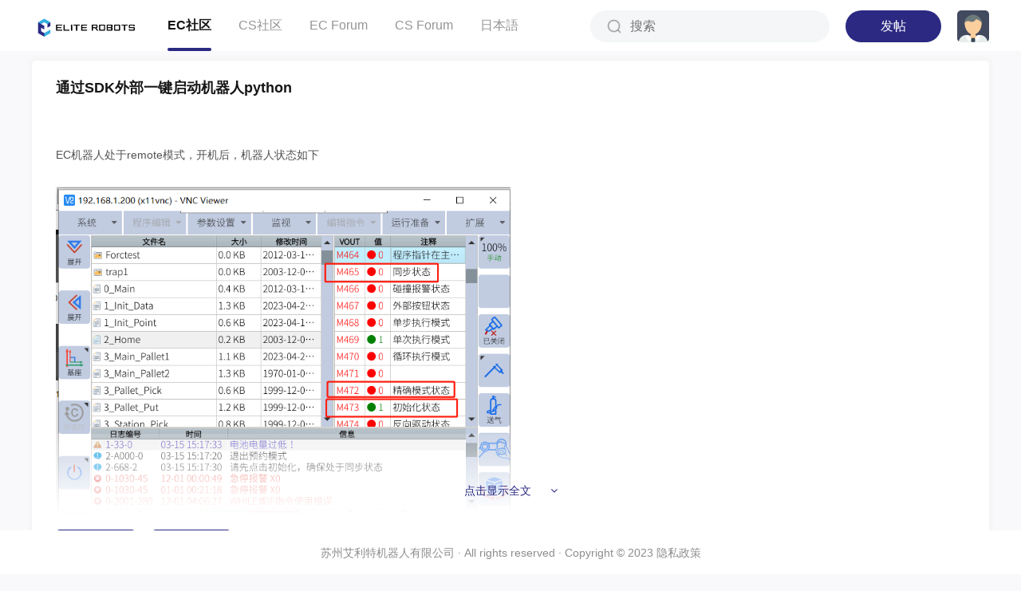

--- FILE ---
content_type: text/html; charset=utf-8
request_url: https://bbs.elibot.cn/forum/detail/topic/303.html
body_size: 14143
content:
<!DOCTYPE html PUBLIC "-//W3C//DTD XHTML 1.0 Transitional//EN"
    "http://www.w3.org/TR/xhtml1/DTD/xhtml1-transitional.dtd">
<html xmlns="http://www.w3.org/1999/xhtml">
<head>
    <meta http-equiv="Content-Type" content="text/html; charset=utf-8"/>
 <!--   <meta name="viewport" content="width=device-width, initial-scale=1"/> -->
	<meta name="viewport" content="width=device-width, initial-scale=1.0, maximum-scale=1.0, user-scalable=0">
    <meta name="renderer" content="webkit">
    <meta name="renderer" content="ie-comp">
    <meta name="renderer" content="ie-stand">
    <meta name="author" content="网站建设：千捷科技 - http://www.whqjkj.com"/>
    <link rel="Shortcut Icon" href=""/>
    <link rel="Shortcut Icon" class="logo" href="/upload/site/20211118/3758a7e6893883d89846ec1a24c79ee6.png"/>
    <title>ELITE ROBOTS</title>
    <meta name="description" content="">
    <meta name="keywords" content="">
    <script src="/static/index/js/jquery-2.1.4.min.js"></script>

    <script src="/static/index/js/bootstrap-3.3.4.js"></script>
    <script src="/static/index/js/public.js?v=3"></script>
    <link rel="stylesheet" href="/static/index/css/bootstrap-3.3.4.css">
    <link rel="stylesheet" href="/static/index/css/bootstrap-select.css">
    <link rel="stylesheet" href="/static/index/css/font-awesome.min.css">
    <link rel="stylesheet" href="/static/index/css/weui.min.css">
    <link rel="stylesheet" href="/static/index/css/example.css">
    <link rel="stylesheet" href="/static/index/css/index.css?v=1">
    <link rel="stylesheet" href="/static/plugins/dropload/dropload.css">
    <link rel="stylesheet" href="/static/plugins/layui/css/layui.css?v=1">

        <link rel="stylesheet" href="/static/plugins/pc_city_picker/city-picker.css">

    <style>
        .a-94{padding:20px;}
        .pick-show{border:none;padding:0 !important;height:100%;display:flex;justify-content: flex-start;align-items: center}
        .pick-show span{margin-top:0;}
        .pick-show .pick-arrow{display:none !important;}
    </style>
        <style>
        /*美化滚动条*/
        ::-webkit-scrollbar-track-piece {
            background-color:#f8f8f8;
            border-radius:2.5px;
            cursor:grab;
        }
        ::-webkit-scrollbar {
            width:10px;
            height:10px;
            border-radius:2.5px;
            cursor:grab;
        }
        ::-webkit-scrollbar-thumb {
            background-color: #ccc;
            background-clip:padding-box;
            min-height:28px;
            border-radius:5px;
            cursor:grab;
        }
        ::-webkit-scrollbar-thumb:hover {
            background-color:#bbb;
            cursor:grab;
        }
        .a-75{z-index:9999}
        .weui-picker,.weui-mask, .weui-mask_transparent{z-index:99999 !important;}
        .js_categoryInner .active{color:#2B2982;}
        .layui-badge{vertical-align: bottom;top:-1px;}
        .dropdown-toggle{background-color:white !important;outline:none !important;}
        .bootstrap-select .dropdown-toggle:focus{outline:none !important;}
        .dropdown-menu > li > a{padding:8px 20px;}
        .bootstrap-select.btn-group.show-tick .dropdown-menu li.selected a span.check-mark{margin-top:10px;}
        .topic_content i,.w-e-text i{font-style: italic !important;}
        .w-e-text ul,.w-e-text ol,.topic_content ul,.topic_content ol,.reply_content ul,.reply_content ol{list-style: revert !important;}
        .w-e-text li,.topic_content li,.reply_content li{list-style:unset !important;}
        .topic_content ol,.topic_content ul,.reply_content ol,.reply_content ol{margin-left:15px;}
        .topic_content a,.w-e-text a,.reply_content a,.topic_content a *,.w-e-text a *,.reply_content a *{color:#1e88e5}
        .topic_content h1,
        .topic_content h2,
        .topic_content h3,
        .topic_content h4,
        .topic_content h5,
        .topic_content h6,
        .w-e-text h1,
        .w-e-text h2,
        .w-e-text h3,
        .w-e-text h4,
        .w-e-text h5,
        .w-e-text h6,
        .reply_content h1,
        .reply_content h2,
        .reply_content h3,
        .reply_content h4,
        .reply_content h5,
        .reply_content h6
        {
            font-family:revert !important;
            color:revert !important;
            font-size:revert !important;
            margin:10px 0 !important;
            line-height:1.5 !important;
        }
        .topic_content *,.w-e-text *,.reply_content *{font-size:revert !important;color:revert !important;}
        .topic_content p,.w-e-text p,.reply_content p{margin:10px 0 !important;}
        .w-e-text h1,.topic_content h1,.reply_content h1{font-size:32px !important;}
        .w-e-text h2,.topic_content h2,.reply_content h2{font-size:24px !important;}
        .w-e-text h3,.topic_content h3,.reply_content h3{font-size:18.72px !important;}
        .w-e-text h4,.topic_content h4,.reply_content h4{font-size:16px !important;}
        .w-e-text h5,.topic_content h5,.reply_content h5{font-size:13.28px !important;}
        .reply_content,.topic_content,.w-e-text,.d-9{color:revert !important;}
        .editor_fixed{position:fixed !important;top:0;z-index:999999;left:0;padding:0 !important;margin:0;height:100%;background-color:white;overflow:hidden !important;}
        .bj_btn{
            width: 80px !important;
            font-size:14px !important;
            margin: 0 auto;
            float: right !important;
            display: inline-block;
            height: 40px;
            line-height: 40px;border:none;outline:none;background-color:#2B2982;color:white;
        }
        input[name=kw]{background-color:#F4F6F8 !important;}
        input[name=kw]:-internal-autofill-previewed,
        input[name=kw]:-internal-autofill-selected {
            -webkit-text-fill-color: #333;
            transition: background-color 5000s ease-out 0.5s;
        }
    </style>
</head>
<body>
<!--头部-->
<div class="a-1">
    <div class="a-2">
        <div class="a-3">
            <a href="/" style="display: inline-block;">
                <img class="a-4" src="/upload/site/20231222/93915334cca4538bfe54095aa9551a9c.png"/>
            </a>
            <ul class="a-5 navs">
                                <li class="active">
                    <a href="/forum/index/section/2.html">
                        <div class="a-6">EC社区</div>
                        <div class="a-7"></div>
                    </a>
                </li>
                                <li class="">
                    <a href="/forum/index/section/19.html">
                        <div class="a-6">CS社区</div>
                        <div class="a-7"></div>
                    </a>
                </li>
                                <li class="">
                    <a href="/forum/index/section/14.html">
                        <div class="a-6">EC Forum</div>
                        <div class="a-7"></div>
                    </a>
                </li>
                                <li class="">
                    <a href="/forum/index/section/65.html">
                        <div class="a-6">CS Forum</div>
                        <div class="a-7"></div>
                    </a>
                </li>
                                <li class="">
                    <a href="/forum/index/section/17.html">
                        <div class="a-6">日本語</div>
                        <div class="a-7"></div>
                    </a>
                </li>
                            </ul>
        </div>
        <div class="a-8">
            <form class="a-9" method="get" action="/index/search.html">
                <img class="a-10" src="/static/index/img/fdj.png"/>
                <input class="a-11" name="kw" value="" placeholder="搜索"/>
            </form>
                            <a class="a-12" href="javascript:void(0);" onclick="need_login()">发帖</a>
                <a class="a-13" href="javascript:void(0);" onclick="need_login()">
                    <img class="a-14 avatar" src="/static/index/img/tx.png"/>
                </a>
                        <div class="a-72">
                <i class="fa fa-bars a-73 a1-73"></i>
                <i class="fa fa-close a-73 a2-73"></i>
            </div>
        </div>
    </div>
</div>
<!-- 手机端导航 -->
<div class="a-74"></div>
<div class="page__category js_categoryInner" role="menu" aria-hidden="true">
    <div class="weui-cells page__category-content">
                <a class="weui-cell weui-cell_active weui-cell_access js_item active" role="menuitem" data-id="button"
           href="/forum/index/section/2.html">
            <div class="weui-cell__bd">
                <p>EC社区</p>
            </div>
            <div class="weui-cell__ft"></div>
        </a>
                <a class="weui-cell weui-cell_active weui-cell_access js_item " role="menuitem" data-id="button"
           href="/forum/index/section/19.html">
            <div class="weui-cell__bd">
                <p>CS社区</p>
            </div>
            <div class="weui-cell__ft"></div>
        </a>
                <a class="weui-cell weui-cell_active weui-cell_access js_item " role="menuitem" data-id="button"
           href="/forum/index/section/14.html">
            <div class="weui-cell__bd">
                <p>EC Forum</p>
            </div>
            <div class="weui-cell__ft"></div>
        </a>
                <a class="weui-cell weui-cell_active weui-cell_access js_item " role="menuitem" data-id="button"
           href="/forum/index/section/65.html">
            <div class="weui-cell__bd">
                <p>CS Forum</p>
            </div>
            <div class="weui-cell__ft"></div>
        </a>
                <a class="weui-cell weui-cell_active weui-cell_access js_item " role="menuitem" data-id="button"
           href="/forum/index/section/17.html">
            <div class="weui-cell__bd">
                <p>日本語</p>
            </div>
            <div class="weui-cell__ft"></div>
        </a>
                <a class="weui-cell weui-cell_active weui-cell_access js_item " role="menuitem" data-id="list" href="/news/index.html">
            <div class="weui-cell__bd">
                <p>资讯</p>
            </div>
            <div class="weui-cell__ft"></div>
        </a>
        <a class="weui-cell weui-cell_active weui-cell_access js_item " role="menuitem" data-id="slider"
           href="/center/profile.html">
            <div class="weui-cell__bd">
                <p>我的主页</p>
            </div>
            <div class="weui-cell__ft"></div>
        </a>
        <a class="weui-cell weui-cell_active weui-cell_access js_item " role="menuitem" data-id="uploader"
           href="/center/feedback.html">
            <div class="weui-cell__bd">
                <p>意见反馈</p>
            </div>
            <div class="weui-cell__ft"></div>
        </a>
    </div>
</div>
<link rel="stylesheet" href="/static/index/css/show_forum.css">
<script src="/static/plugins/wangEditor.min.js"></script>
<link rel="stylesheet" type="text/css" media="screen and (max-width: 1000px)"
      href="/static/index/css/1000_screen.css"/>
<link rel="stylesheet" type="text/css" media="screen and (max-width: 768px)"
      href="/static/index/css/768_screen.css"/>
<link rel="stylesheet" type="text/css" media="screen and (max-width: 550px)"
      href="/static/index/css/550_screen.css"/>
	  
	  <link rel="stylesheet" type="text/css" media="screen and (max-width: 400px)"
	  
	        href="/static/index/css/400_screen.css"/>
<link rel="stylesheet" type="text/css" media="screen and (max-width: 370px)"
      href="/static/index/css/370_screen.css"/>
<script>
    const E = window.wangEditor;
</script>
<style>
    .btn {
        padding: 2px 12px;
    }

    .form-control {
        height: 28px;
    }

    .bootstrap-select.btn-group .dropdown-menu {
        min-width: 200%;
    }

    .bootstrap-select.btn-group .inner {
        min-width: 100%;
    }

    .form-group {
        margin-bottom: 0;
    }

    .weui-cells_checkbox {
        margin-top: 5px;
        text-align: center;
    }

    .weui-cells_checkbox .weui-check:checked + .weui-icon-checked:before {
        content: "\EA06";
        color: #2B2982;
    }

    .weui-cells_checkbox .weui-icon-checked:before {
        content: "\EA01";
        color: #c9c9c9;
        font-size: 18px;
        display: block;
    }

    .a-94 .weui-cell {
        padding: 0;
        display: inline-flex;
    }

    .a-94 .weui-cells:after, .a-94 .weui-cells:before {
        display: none;
    }
    .collect1,.zan1{color:rgb(43, 41, 130);}
    .d-16.zan1{color:white}
    .d-32{padding:0;height:270px;}
    .d-60{padding:15px;overflow:visible}
    .btns{border-bottom:1px solid #f4f4f4;}
    .d-45>li{border-bottom:none;}
    .bj{cursor:pointer}
    .d-58{margin-top:0;height:390px;margin-bottom:15px;}
    .d-78{margin-top:10px;}
    .d-59{overflow: visible}
    .d-41-box .d-19{margin-top:0;}
    .d-39{padding-top:11px;}
    .edit_btns{padding-bottom:15px;}
    .d-36-box{padding-top:15px;}
    .d-60{width:100%;}
    pre{padding:10px;}
    .d-41-box{margin-top:10px;}
    .topic_content img{max-width:100%;display:inline-block;}
    .relate_topics p a,.relate_topics p a:active,.relate_topics p a:visited{color:#333 !important;}
</style>
<!-- 中部 -->
<div class="a-15 a1-15">
    <div class="a-16">
        <div class="d-1">

            <div class="d-7">
                <div class="d-8">通过SDK外部一键启动机器人python</div>
                <div class="d-2" style="margin-top:10px;">
                    <a class="d-3 d1-3" href="/center/topics/uid/61.html">
                        <img class="d-4" src="/static/index/img/tx.png"/>
                        <span class="d-5">Liao Chen</span>
                    </a>
                    <ul class="d-6">
                                            </ul>
                </div>
                <div class="d-89">
                    <ul class="d-6">
                                            </ul>
                    <a class="d-3 d-87" href="/center/topics/uid/61.html">
                        <img class="d-4" src="/static/index/img/tx.png">
                        <div class="d-37 d-88">
                            <span class="d-5 d-83">Liao Chen</span>
                            <div class="d-38 d-84">这个人很懒，没有留下如何东西~</div>
                        </div>
                    </a>
                </div>
                <div class="d-9-box">
                    <div class="d-9">
                        <div class="d-13 topic_content">
                            <p><br/></p><p>EC机器人处于remote模式，开机后，机器人状态如下</p><p><img src="/upload/member/20230424/de5474482da692fea263b3bb694c55ad.png" style="max-width:100%;" contenteditable="false" width="50%"/><br/>机器人需要完成以下动作，进入正常模式：</p><p>1. 机器人开机处于初始化状态（通过虚拟输出m473判断，1表示处于初始化状态，0表示完成初始化状态），需要使用clearAlarm指令对机器人清错和打开抱闸。机器人抱闸打开情况可以通过<span style="background-color: rgb(245, 245, 245); font-family: Menlo, Monaco, Consolas, "Courier New", monospace; white-space: pre-wrap;">get_servo_brake_off_status函数判断</span></p><p><span style="background-color: rgb(245, 245, 245); font-family: Menlo, Monaco, Consolas, "Courier New", monospace; white-space: pre-wrap;">2.获取机器人同步状态</span><span style="background-color: rgb(245, 245, 245); font-family: Menlo, Monaco, Consolas, "Courier New", monospace; white-space: pre-wrap;">getMotorStatus</span><span style="font-size: 16px; background-color: rgb(245, 245, 245); font-family: Menlo, Monaco, Consolas, "Courier New", monospace; white-space: pre-wrap;">，若未同步执行同步指令</span><span style="font-size: 16px; background-color: rgb(245, 245, 245); font-family: Menlo, Monaco, Consolas, "Courier New", monospace; white-space: pre-wrap;">syncMotorStatus</span></p><p><span style="font-size: 16px; background-color: rgb(245, 245, 245); font-family: Menlo, Monaco, Consolas, "Courier New", monospace; white-space: pre-wrap;">3.给机器人上使能</span><span style="background-color: rgb(245, 245, 245); font-family: Menlo, Monaco, Consolas, "Courier New", monospace; white-space: pre-wrap;">set_servo_status</span></p><p><span style="background-color: rgb(245, 245, 245); font-family: Menlo, Monaco, Consolas, "Courier New", monospace; white-space: pre-wrap;">4.判断机器人是否处于精确模式（</span><span style="font-size: 16px;">通过虚拟输出m472判断，0表示未校准模式，1表示精确模式），若未校准，执行校准操作</span><span style="background-color: rgb(245, 245, 245); font-family: Menlo, Monaco, Consolas, "Courier New", monospace; white-space: pre-wrap;">calibrate_encoder_zero_position，并等待机器人达到m472=1的精确模式</span></p><pre>import socket
import json
import time

# v1.2

def connectETController(ip, port=8055):
    sock = socket.socket(socket.AF_INET, socket.SOCK_STREAM)
    try:
        sock.connect((ip, port))
        return (True, sock)
    except Exception as e:
        sock.close()
        return (False,)

def disconnectETController(sock):
    if (sock):
        sock.close()
        sock = None
    else:
        sock = None

def sendCMD(sock, cmd, params=None, id=1):
    if (not params):
        params = []
    else:
        params = json.dumps(params)
    sendStr = "{{\"method\":\"{0}\",\"params\":{1},\"jsonrpc\":\"2.0\",\"id\":{2}}}".format(cmd, params, id) + "\n"
    try:
        sock.sendall(bytes(sendStr, "utf-8"))
        ret = sock.recv(1024)
        jdata = json.loads(str(ret, "utf-8"))
        if ("result" in jdata.keys()):
            return (True, json.loads(jdata["result"]), jdata["id"])
        elif ("error" in jdata.keys()):
            print(sock.error["code"])
            print(sock.error["message"])
            return (False, json.loads(jdata["error"]), jdata["id"])
        else:
            return (False, None, None)
    except Exception as e:
        return (False, None, None)


def WaitBrakeOpen():
    brakeopen = [0,0,0,0,0,0]
    #获取伺服抱闸打开情况
    suc, brakeopen, id = sendCMD(sock, "get_servo_brake_off_status")
    b_sum = 0

    # brakeopen为6个轴 抱闸打开情况，打开为1，不然为0，全部打开为[1,1,1,1,1,1]
    for d in brakeopen:
        b_sum = b_sum+d

    while b_sum !=6 :
        #获取伺服抱闸打开情况
        suc, brakeopen, id = sendCMD(sock, "get_servo_brake_off_status")
        b_sum = 0
        for d in brakeopen:
            b_sum = b_sum+ d
        time.sleep(0.1)    
    # 等待6个轴全部打开

if __name__ == "__main__":
    robot_ip = "192.168.1.200"
    conSuc, sock = connectETController(robot_ip)

    suc, rb_state , id = sendCMD(sock, "getRobotState")
    # 停止状态 0，暂停状态 1，急停状态 2，运行状态 3，报警状态 4，碰撞状态 5
    print('机器人状态：',rb_state)

    # 获取虚拟输出 IO 状态（初始化状态）参数： addr：虚拟 IO 地址，范围：int [400,1535]
    # m473:1表示初始化状态，0表示完成初始化状态
    suc, rb_ini_state , id=sendCMD(sock,"getVirtualOutput",{"addr":473})
    if rb_state ==4 or rb_ini_state == 1:
        #清除报警
        suc, result, id = sendCMD(sock, "clearAlarm")
        #获取伺服抱闸打开情况
        WaitBrakeOpen()

    #获取同步状态
    suc, Motorstatus, id = sendCMD(sock, "getMotorStatus")
    if Motorstatus ==0:
        #同步伺服编码器数据
        suc, syncMotorStatus, id = sendCMD(sock, "syncMotorStatus")

    #设置伺服使能状态
    suc, servostatus, id = sendCMD(sock, "set_servo_status", {"status": 1})
    
    # 获取精确状态
    suc, rb_calib , id=sendCMD(sock,"getVirtualOutput",{"addr":472})
    # m472为0表示未校准状态，1表示完成校准
    if rb_calib ==0:
        #编码器零位校准
        suc, result , id=sendCMD(sock, "calibrate_encoder_zero_position")
        suc, rb_calib , id=sendCMD(sock,"getVirtualOutput",{"addr":472})
        while rb_calib ==0 :
            suc, rb_calib , id=sendCMD(sock,"getVirtualOutput",{"addr":472})
            time.sleep(0.1)
   </pre>                        </div>
                    </div>
                    <div class="d-10">
                        <span class="d-11">点击显示全文</span>
                        <i class="fa fa-angle-down d-12"></i>
                    </div>
                </div>
                <div class="d-14">
                    <div class="d-15">
                        <div class="d-16 zan0" onclick="topic_zan(this,303)">赞同<e class="count">0</e></div>
                                                <div class="d-17 publish_comment" data-type=0 >发表评论</div>
                                                <div class="d-18">
                            <div class="a-30 a1-30" onclick="share_qr(this,event)">
                                <i class="fa fa-share a-31"></i>
                                <span class="a-32">分享</span>
                                <div class="a-105">
                                    <p class="qr a-106">

                                    </p>
                                    <div class="a-107">手机扫码分享</div>
                                    <div class="a-107 link" data-url="https://bbs.elibot.cn/forum/detail/topic/303.html" onclick="copy_link(this,event)">复制链接</div>
                                </div>
                            </div>
                            <div class="a-30">
                                <i class="fa fa-commenting a-31"></i>
                                <span class="a-32">0</span>
                            </div>
                            <div class="a-30">
                                <i class="fa fa-fire a-31"></i>
                                <span class="a-32">3.218K</span>
                            </div>
                            <div class="a-30 sc collect0" data-collect="0" onclick="topic_collect(this,303);">
                                <i class="fa fa-star a-31"></i>
                                <span class="a-32">收藏</span>
                            </div>
                        </div>
                    </div>
                    <div class="d-19">
                        <div class="d-20">
                            <img class="d-21" src="/static/index/img/jb_icon.png"/>
                            <div class="d-25 d1-25 jb" onclick="report_topic(this,303,1)">举报</div>
                        </div>
                        <div class="d-22">
                            <span class="d-23">收起</span>
                            <i class="fa fa-angle-up d-24"></i>
                        </div>
                    </div>
                    <div style="clear: both;"></div>
                </div>
            </div>
        </div>
        <div class="d-26">
            <div class="d-27">
                <form class="d-28" id="comment_form">
                    <div class="d-29">
                        <!-- <a class="d-3" href="/center/profile.html">
                            <img class="d-4" src="/static/index/img/tx.png"/>
                            <span class="d-5"></span>
                        </a> -->
                       <!-- <button class="d-30 submit_comment" type="button" >发表</button> -->
                        <input type="hidden" name="topic_id" value="303" />
                    </div>
                    <div class="d-31">
                        <!--按钮区域-->
                        <div class="btns" style="position: relative;" id="btn_editor"> <button style="position: absolute;right: 10px;top: 0;bottom: 0;margin: auto;z-index: 10;" class="d-30 submit_comment" type="button" >发表</button></div>
                        <!--输入区域-->
                        <div class="c-7 d-32" id="content_editor"></div>
                        <textarea placeholder="请输入您的评论..." name="content" id="content" style="display:none;"></textarea>
                    </div>
                </form>
                <div class="d-92">
                    <a class="d-93" href="javascript:void(0);">共<e class="total_comment">0</e>条回答</a>
                </div>
                <div class="d-34 ajax_content">
                    <ul class="d-35 lists">

                    </ul>
                </div>
            </div>
            <div class="d-79">
                <div class="d-80">
                    <div class="d-81">关于作者</div>
                    <div class="d-82">
                        <a class="d-3 d-87" href="/center/topics/uid/61.html">
                            <img class="d-4" src="/static/index/img/tx.png">
                            <div class="d-37 d-88">
                                <span class="d-5 d-83">Liao Chen</span>
                                <div class="d-38 d-84">这个人很懒，没有留下如何东西~</div>
                            </div>
                        </a>
                        <div class="a-40 d-86">
                            <ul class="a-50 d-85">
                                <li>
                                    <a href="/center/topics/uid/61.html">
                                        <div class="a-51">
                                            <div class="a-52">119</div>
                                            <div class="a-53">发帖数</div>
                                        </div>
                                    </a>
                                </li>
                                <li>
                                    <a href="/center/topics/uid/61.html">
                                        <div class="a-51">
                                            <div class="a-52">6</div>
                                            <div class="a-53">点赞数</div>
                                        </div>
                                    </a>
                                </li>
                                <li>
                                    <a href="/center/topics/uid/61.html">
                                        <div class="a-51">
                                            <div class="a-52">19</div>
                                            <div class="a-53">评论数</div>
                                        </div>
                                    </a>
                                </li>
                            </ul>
                        </div>
                    </div>
                </div>
                    <div class="a-70 ad" title="艾利特机器人">
        <a href="https://www.elibot.cn/" target="_blank"" >
        <img class="a-71" src="/upload/debris/20231222/09ec38c95818259e7fee5282e1381ffb.png" style="height:auto;">
        </a>
    </div>
            </div>
            <div style="clear: both;"></div>
        </div>
    </div>
</div>

<!-- 底部 -->
<div class="footer-1">
    <div class="footer-2">
        苏州艾利特机器人有限公司 &middot; All rights reserved &middot; Copyright &copy; 2023 <a href="/index/terms.html" target="_blank" style="color: #8d8d8d;">隐私政策</a>
    </div>
</div>
<!-- 手机端发送按钮 -->
<div class="a-75">
    <a class="a-76" href="javascript:void(0);"><i class="fa fa-send a-77"></i></a>
</div>
<div class="public">
    <!-- 登录弹框 -->
<div class="a-78"></div>
<div class="a-79">
    <div class="a-80">登录</div>
    <div class="a-81">
        <ul class="a-82">
            <li class="active">密码登录</li>
            <li>验证码登录</li>
        </ul>
        <div class="a-83">
            <form class="a-84" id="pwd_login_form" method="post" action="/index/login.html">
                <div class="a-85">
                    <input class="a-86" type="text" placeholder="请输入账号" name="mobile"/>
                </div>
                <div class="a-85">
                    <input class="a-86" placeholder="请输入密码" type="password" name="password" />
                </div>
                <input type="hidden" name="login_type" value="pwd" />
                <div class="a-87">还没有账号，<a class="a-88 a1-88" href="javascript:void(0);">立即注册</a></div>
                <button class="a-89 pwd_submit_login" type="button">登录</button>
            </form>
            <form class="a-84" id="code_login_form" method="post" action="/index/login.html">
                <div class="a-85">
                    <input class="a-86" type="text" placeholder="请输入手机号" name="mobile"/>
                </div>
                <div class="a-85">
                    <input class="a-86 a1-86" type="text" placeholder="请输入验证码" name="code" />
                    <a class="a-91 send_code" href="javascript:void(0);" data-scene="login">获取验证码</a>
                </div>
                <input type="hidden" name="login_type" value="code" />
                <div class="a-87">还没有账号，<a class="a-88 a1-88" href="javascript:void(0);">立即注册</a></div>
                <button class="a-89 code_submit_login" type="button">登录</button>
            </form>
        </div>
    </div>
    <img class="a-90" src="/static/index/img/close.png" />
</div>
<!-- 注册弹框 -->
<div class="a-92"></div>
<div class="a-93">
    <div class="a-80">注册</div>
    <form class="a-94" id="reg_form" method="post" action="/index/reg.html">
        <div class="a-85">
            <input class="a-86" type="text" placeholder="请输入手机号" name="mobile" autocomplete="off" />
        </div>
        <div class="a-85">
            <input class="a-86 a1-86" type="text" placeholder="请输入验证码" name="code" autocomplete="off" />
            <a class="a-91 send_code" href="javascript:void(0);" data-scene="reg">获取验证码</a>
        </div>
        <div class="a-85">
            <input class="a-86 type="text"" placeholder="请输入姓名" name="username" autocomplete="off"/>
        </div>
        <div class="a-85">
            <input class="a-86" type="text" placeholder="请输入公司名称" name="company_name" autocomplete="off"/>
        </div>
        <div class="a-85 pc-address">
            <div class="a-86 pick-area pick-area4" placeholder="请选择公司地点" name=""  autocomplete="off"></div>
        </div>
		
		<div class="a-85 mobile_input" style="width:100%;">
		    <input class="a-86" autocomplete="off" id="selectArea" name="address" placeholder="请选择公司地点" onfocus="this.blur()" />
            <input type="hidden" name="codes" />
            <input type="hidden" name="address" />
		</div>

        <div class="a-85">
            <input class="a-86" placeholder="请输入密码" type="password" name="password"  autocomplete="off"/>
        </div>
        <div class="a-85">
            <input class="a-86" placeholder="请确认密码" type="password" name="repassword"  autocomplete="off"/>
        </div>
        <div class="a-87">已有账号，<a class="a-88 a2-88" href="javascript:void(0);">立即登录</a></div>
        <button class="a-89 submit_reg" type="button">注册</button>
        <div class="weui-cells weui-cells_checkbox" style="margin-top:12px;">
            <label class="weui-cell weui-cell_active weui-check__label" for="s11">
                <div class="weui-cell__hd">
                    <input type="checkbox" class="weui-check" name="agreement" value="1" id="s11" >
                    <i class="weui-icon-checked"></i>
                </div>
                <div class="a-95">我同意<a class="a-96" href="/index/terms.html">《用户登录/注册隐私协议》</a></div>
            </label>
        </div>
    </form>
    <img class="a-90" src="/static/index/img/close.png" />
</div>
<!-- 发帖模板选择弹框 -->
<div class="a-97"></div>
<div class="a-98">
    <div class="a-99">选择发帖板块</div>
    <ul class="a-100 pub_nav">
                <li class="active">
            <a href="/forum/publish/section/2.html">
                <img class="a-101" src="/upload/news/20211119/1322802dbbc86a19535b0cd12505590f.png" />
                <div class="a-102">
                    <div class="a-103">EC社区</div>
                    <div class="a-104">设备使用过程中遇到的问题或使用心得</div>
                </div>
            </a>
        </li>
                <li class="">
            <a href="/forum/publish/section/19.html">
                <img class="a-101" src="/upload/news/20231124/d2c1ec42467b8b397a1a6be678ed46ce.png" />
                <div class="a-102">
                    <div class="a-103">CS社区</div>
                    <div class="a-104">分享在使用艾利特CS系列机器人时的经验心得、教程、问题等</div>
                </div>
            </a>
        </li>
                <li class="">
            <a href="/forum/publish/section/14.html">
                <img class="a-101" src="/upload/news/20231124/d2c1ec42467b8b397a1a6be678ed46ce.png" />
                <div class="a-102">
                    <div class="a-103">EC Forum</div>
                    <div class="a-104">EC English</div>
                </div>
            </a>
        </li>
                <li class="">
            <a href="/forum/publish/section/65.html">
                <img class="a-101" src="" />
                <div class="a-102">
                    <div class="a-103">CS Forum</div>
                    <div class="a-104">CS English</div>
                </div>
            </a>
        </li>
                <li class="">
            <a href="/forum/publish/section/17.html">
                <img class="a-101" src="/upload/news/20231124/2a354accc05c9193eff0e8fe465127fb.png" />
                <div class="a-102">
                    <div class="a-103">日本語</div>
                    <div class="a-104">日本語</div>
                </div>
            </a>
        </li>
            </ul>
    <img class="a-90 a1-90" src="/static/index/img/close.png" />
</div>
</div>
<div id="preview_content" class="w-e-text topic_content" style="display:none;padding:20px;"></div>
<div id="upload_file_btn" style="position: absolute;left:-1000px;opacity: 0;">上传文件</div>

</body>
</html>

<script src="/static/plugins/dropload/dropload.min.js"></script>
<script src="/static/plugins/layui/layui.js"></script>
<script src="/static/plugins/common.js?v=1"></script>
<script src="/static/plugins/jquery.qrcode.min.js"></script>
<input type="text" style="display:inline-block;width:1px;height:1px;opacity: 0" value="" id="clipboard_input" />
<script>
    var layer;
    layui.use(['layer'],function(){
        layer=layui.layer;
    })

    var need_log='0';
    if(need_log==1){
        need_login();
    }
    $('.a-74').on('click',function(){
        $('.a2-73').click();
    })
    function need_login(){
        $('.a-78').show()
        $('.a-79').css('top','50%')
    }

    function destroy_editor(editor){
        editor.destroy();
    }
    function init_editor(editor,obj,placeholder='',btn=''){
        //console.log(editor);
        editor.config.menus = [
            'bold',
            'italic',
            'head',
            'list',
            'code',
            'link',
            'image',
            'emoticon'
        ];
        editor.config.uploadImgServer = "/forum/upload_img/type/editor.html";
        editor.config.uploadImgMaxLength = 1
        editor.config.uploadImgMaxSize = 10 * 1024 * 1024 // 2M
        editor.config.uploadFileName = 'file'
        editor.config.showLinkImg = false
        //editor.config.uploadImgShowBase64 = true
        editor.config.onchange = function (newHtml) {
            $(obj).next('textarea').val(newHtml);
        };
        if(placeholder){
            editor.config.placeholder = placeholder;
        }
        editor.config.zIndex = 1
        editor.config.customAlert = function (s, t) {
            switch (t) {
                case 'success':
                    layer.msg(s)
                    break
                case 'info':
                    layer.msg(s)
                    break
                case 'warning':
                    layer.msg(s)
                    break
                case 'error':
                    layer.error(s)
                    break
                default:
                    layer.alert(s)
                    break
            }
        }
                    editor.config.emotions = [{"title":"\u8868\u60c5","type":"image","path":".\/static\/images\/emoji\/","content":[{"alt":"52.gif","src":"\/static\/images\/emoji\/52.gif"},{"alt":"62.gif","src":"\/static\/images\/emoji\/62.gif"},{"alt":"8.gif","src":"\/static\/images\/emoji\/8.gif"},{"alt":"39.gif","src":"\/static\/images\/emoji\/39.gif"},{"alt":"58.gif","src":"\/static\/images\/emoji\/58.gif"},{"alt":"55.gif","src":"\/static\/images\/emoji\/55.gif"},{"alt":"13.gif","src":"\/static\/images\/emoji\/13.gif"},{"alt":"23.gif","src":"\/static\/images\/emoji\/23.gif"},{"alt":"40.gif","src":"\/static\/images\/emoji\/40.gif"},{"alt":"47.gif","src":"\/static\/images\/emoji\/47.gif"},{"alt":"59.gif","src":"\/static\/images\/emoji\/59.gif"},{"alt":"32.gif","src":"\/static\/images\/emoji\/32.gif"},{"alt":"44.gif","src":"\/static\/images\/emoji\/44.gif"},{"alt":"10.gif","src":"\/static\/images\/emoji\/10.gif"},{"alt":"18.gif","src":"\/static\/images\/emoji\/18.gif"},{"alt":"63.gif","src":"\/static\/images\/emoji\/63.gif"},{"alt":"1.gif","src":"\/static\/images\/emoji\/1.gif"},{"alt":"41.gif","src":"\/static\/images\/emoji\/41.gif"},{"alt":"16.gif","src":"\/static\/images\/emoji\/16.gif"},{"alt":"4.gif","src":"\/static\/images\/emoji\/4.gif"},{"alt":"19.gif","src":"\/static\/images\/emoji\/19.gif"},{"alt":"54.gif","src":"\/static\/images\/emoji\/54.gif"},{"alt":"5.gif","src":"\/static\/images\/emoji\/5.gif"},{"alt":"9.gif","src":"\/static\/images\/emoji\/9.gif"},{"alt":"43.gif","src":"\/static\/images\/emoji\/43.gif"},{"alt":"60.gif","src":"\/static\/images\/emoji\/60.gif"},{"alt":"11.gif","src":"\/static\/images\/emoji\/11.gif"},{"alt":"42.gif","src":"\/static\/images\/emoji\/42.gif"},{"alt":"2.gif","src":"\/static\/images\/emoji\/2.gif"},{"alt":"17.gif","src":"\/static\/images\/emoji\/17.gif"},{"alt":"71.gif","src":"\/static\/images\/emoji\/71.gif"},{"alt":"61.gif","src":"\/static\/images\/emoji\/61.gif"},{"alt":"28.gif","src":"\/static\/images\/emoji\/28.gif"},{"alt":"45.gif","src":"\/static\/images\/emoji\/45.gif"},{"alt":"22.gif","src":"\/static\/images\/emoji\/22.gif"},{"alt":"24.gif","src":"\/static\/images\/emoji\/24.gif"},{"alt":"12.gif","src":"\/static\/images\/emoji\/12.gif"},{"alt":"6.gif","src":"\/static\/images\/emoji\/6.gif"},{"alt":"65.gif","src":"\/static\/images\/emoji\/65.gif"},{"alt":"67.gif","src":"\/static\/images\/emoji\/67.gif"},{"alt":"3.gif","src":"\/static\/images\/emoji\/3.gif"},{"alt":"69.gif","src":"\/static\/images\/emoji\/69.gif"},{"alt":"53.gif","src":"\/static\/images\/emoji\/53.gif"},{"alt":"68.gif","src":"\/static\/images\/emoji\/68.gif"},{"alt":"33.gif","src":"\/static\/images\/emoji\/33.gif"},{"alt":"14.gif","src":"\/static\/images\/emoji\/14.gif"},{"alt":"25.gif","src":"\/static\/images\/emoji\/25.gif"},{"alt":"26.gif","src":"\/static\/images\/emoji\/26.gif"},{"alt":"66.gif","src":"\/static\/images\/emoji\/66.gif"},{"alt":"56.gif","src":"\/static\/images\/emoji\/56.gif"},{"alt":"57.gif","src":"\/static\/images\/emoji\/57.gif"},{"alt":"0.gif","src":"\/static\/images\/emoji\/0.gif"},{"alt":"38.gif","src":"\/static\/images\/emoji\/38.gif"},{"alt":"49.gif","src":"\/static\/images\/emoji\/49.gif"},{"alt":"15.gif","src":"\/static\/images\/emoji\/15.gif"},{"alt":"37.gif","src":"\/static\/images\/emoji\/37.gif"},{"alt":"46.gif","src":"\/static\/images\/emoji\/46.gif"},{"alt":"35.gif","src":"\/static\/images\/emoji\/35.gif"},{"alt":"29.gif","src":"\/static\/images\/emoji\/29.gif"},{"alt":"70.gif","src":"\/static\/images\/emoji\/70.gif"},{"alt":"48.gif","src":"\/static\/images\/emoji\/48.gif"},{"alt":"36.gif","src":"\/static\/images\/emoji\/36.gif"},{"alt":"50.gif","src":"\/static\/images\/emoji\/50.gif"},{"alt":"34.gif","src":"\/static\/images\/emoji\/34.gif"},{"alt":"51.gif","src":"\/static\/images\/emoji\/51.gif"},{"alt":"7.gif","src":"\/static\/images\/emoji\/7.gif"},{"alt":"31.gif","src":"\/static\/images\/emoji\/31.gif"},{"alt":"30.gif","src":"\/static\/images\/emoji\/30.gif"},{"alt":"64.gif","src":"\/static\/images\/emoji\/64.gif"},{"alt":"20.gif","src":"\/static\/images\/emoji\/20.gif"},{"alt":"27.gif","src":"\/static\/images\/emoji\/27.gif"},{"alt":"21.gif","src":"\/static\/images\/emoji\/21.gif"}]}];
                editor.create();
        
        window.upload_editor=editor;

        var preview_btn='<div class="w-e-menu" data-title="预览" onclick="preview_content(this)"> <i class="fa fa-eye"></i> </div>';
                $(btn).find('.w-e-toolbar .w-e-menu-tooltip').before(preview_btn);
        


    }
    function preview_content(_this){
        var html=$(_this).closest('form').find('textarea[name=content]').val();
        $('#preview_content').html(html);
        layer.open({
            type:1,
            title:'预览',
            content:$('#preview_content'),
            area:['80%','90%']
        })
    }

    layui.use(['upload'],function(){
        var upload = layui.upload;
        // 渲染
        upload.render({
            elem: '#upload_file_btn',
            url: "/forum/upload_file.html", // 此处配置你自己的上传接口即可
            accept:'file',
            auto:true,
            done: function(res){
                layer.msg('上传成功');
                var html='<p><a href="'+res.data.file+'" target="_blank" download="'+res.data.title+'"><i class="fa fa-paperclip"></i> '+res.data.title+'</a></p>';
                window.upload_editor.txt.append(html);
            }
        });
    });


    function upload_file(_this){
        $('#upload_file_btn').click();
    }

            function change_news(_this){
        var obj=$(_this);
        var pg=$(_this).data('page');
        if(pg<=0){
            setTimeout(function(){
                obj.find('.a-62').show().next('.a-62-1').hide();
            },1000);
            layer.msg('暂无更多');return false;
        }
        pg++;
        $(_this).data('page',pg);
        var obj=$(_this);
        $.ajax({
            type: "POST",
            url: "/forum/change_news.html",
            data: {page:pg},
            dataType: "json",
            error: function () {
                //layer.alert("网络错误，请刷新重试!");
                setTimeout(function(){
                    obj.find('.a-62').show().next('.a-62-1').hide();
                },1000);

            },
            success: function (data) {
                if(data.status===1 && data.data.length>0){
                    $('.right_news_con').html(data.data.html);
                }
                if(data.data.length<=0){
                    layer.msg('暂无更多');
                    obj.data('page',0);
                }
                setTimeout(function(){
                    obj.find('.a-62').show().next('.a-62-1').hide();
                },1000);
            }
        });
    }


    
    $('.pub_nav li').on('mouseover',function(){
        $(this).addClass('active').siblings().removeClass('active');
    })


    function show_wx_tips(){
        var html='<div class="wechat-open-tips" style="' +
            '    transform-origin: 0px 0px;' +
            '    opacity: 1;' +
            '    transform: scale(1, 1);' +
            '    position: fixed;\n' +
            '    top: 0;\n' +
            '    left: 0;\n' +
            '    z-index: 9999999;\n' +
            '    width: 100%;\n' +
            '    height: 100%;\n' +
            '    background: rgba(0,0,0,0.6) url(/static/images/wxtips.png) right 30px top 0px no-repeat;\n' +
            '    background-size: 50%;">' +
            '</div>';
        $('body').append(html);
        setTimeout(function(){
            $('.wechat-open-tips').remove();
        },5000)
        $('.wechat-open-tips').on('click',function (){
            $(this).remove();
        })
        return true;
    }
</script>
    <script src="/static/plugins/pc_city_picker/city-picker.js"></script>
    <script>
        $(".pick-area4").pickArea({
            "format":"province/city/county", //格式
            "display":"inline-block",
            //"width":"100%",//设置“省市县”文本边框的宽度
            //"height":"48",//设置“省市县”文本边框的高度
            // "borderColor":"#435abd",//设置“省市县”文本边框的色值
            // "arrowColor":"#435abd",//设置下拉箭头颜色
            // "listBdColor":"#435abd",//设置下拉框父元素ul的border色值
            // "color":"#435abd",//设置“省市县”字体颜色
            // "fontSize":"20px",//设置字体大小
            // "hoverColor":"#435abd",
            // "paddingLeft":"50px",//设置“省”位置处的span相较于边框的距离
            // "arrowRight":"30px",//设置下拉箭头距离边框右侧的距离
            // "maxHeight":"300px",
            //"preSet":"",//数据初始化 ；这里的数据初始化有两种方式，第一种是用preSet属性设置，第二种是在a标签里使用name属性设置
            "getVal":function(){
                //这个方法是每次选中一个省、市或者县之后，执行的方法
                //console.log($(".pick-area-hidden").val())
                //console.log($(".pick-area-dom").val())
                var thisdom = $("."+$(".pick-area-dom").val());
                //console.log(thisdom);
                //返回的是调用这个插件的元素pick-area，$(".pick-area-dom").val()的值是该元素的另一个class名，这个class名在dom结构中是唯一的，不会有重复，可以通过这个class名来识别这个pick-area
                var address=$(".pick-area-hidden").val();
                var codes=thisdom.find(".pick-show input.pick-area[type=hidden]").attr('data-areacode');
                //console.log(codes);
                thisdom.closest('form').find('input[name=address]').val(address);
                thisdom.closest('form').find('input[type=hidden][name=codes]').val(codes);
                //$(".pick-area-hidden").val()是页面中隐藏域的值，存放着每次选中一个省、市或者县的时候，当前文本存放的省市县的最新值，每点击一次下拉框里的li，这个值就会立即更新
            }
        });
    </script>
    <link rel="stylesheet" href="/static/index/css/weui.min.css">
    <script type="text/javascript" src="/static/index/js/weui.min.js"></script>
    <script type="text/javascript" src="/static/index/js/mobile_city.js"></script>
<script>
        // 点击所在地区
    $('#selectArea').on('click', function () {
        // 地址三级联动
        weui.picker(cityData3, {
            defaultValue: ["110000", "110100", "110101"],
            onConfirm: function (result) {
                var str = "";
                var cityArr = [];
                result.map(function (i, val) {
                    str += i["label"] + ' ';
                    cityArr.push(i["value"]);
                });
                $("#selectArea").val(str);
                $("#selectArea").attr("cityArr", cityArr);
                $('#selectArea').parent().find('input[name=address]').val(str);
                $('#selectArea').next('input[type=hidden][name=codes]').val(cityArr);
            }
        })
    });
</script>


<script>
    function share_qr(_this,event){
        event.stopPropagation();
                var url=$(_this).find('.link').data('url');
        if($(_this).find('canvas').length<=0){
            $(_this).find('.qr').qrcode({
                render: "canvas",
                width: 100,
                height: 100,
                text: url
            });
        }

        $(_this).find('.a-105').css({'z-index':'2','top':'30px','opacity':'1'})
        $(_this).parent().parent().parent().siblings().find('.a-105').css({'z-index':'-1','top':'40px','opacity':'0'})
        $('.e-51').css({'z-index':'-1','top':'40px','opacity':'0'})
        event.stopPropagation();

    }

    function copy_link(_this,event) {
        event.stopPropagation();
        //获取点击的值
        var clickContent = $(_this).data('url');
        //获取要赋值的input的元素
        var inputElement = document.getElementById("clipboard_input");
        //给input框赋值
        inputElement.value = clickContent;
        //选中input框的内容
        inputElement.select();
        // 执行浏览器复制命令
        document.execCommand("Copy");
        inputElement.blur();
        //提示已复制
        layer.msg('已复制');
    }
</script>

<!-- 举报选择弹窗 -->
<div class="d-94"></div>
<div class="d-95">
    <div class="d-96">举报</div>
    <div class="d-97">请选择举报理由</div>
    <ul class="d-98">
                <li data-reason="1">
            <div class="d-99">广告内容</div>
            <i class="fa fa-angle-right d-100"></i>
        </li>
                <li data-reason="2">
            <div class="d-99">违法违规</div>
            <i class="fa fa-angle-right d-100"></i>
        </li>
                <li data-reason="3">
            <div class="d-99">恶意灌水内容</div>
            <i class="fa fa-angle-right d-100"></i>
        </li>
                <li data-reason="4">
            <div class="d-99">其它</div>
            <i class="fa fa-angle-right d-100"></i>
        </li>
            </ul>
    <img class="a-90" src="/static/index/img/close.png">
</div>
<!-- 举报输入框弹窗 -->
<div class="d-101"></div>
<div class="d-102">
    <div class="d-96">举报</div>
    <div class="d-97">举报说明</div>
    <form class="d-103" id="report_form">
        <textarea class="d-104" name="content" placeholder="举报详细说明（必填）"></textarea>
        <input type="hidden" name="reason" value="" />
        <input type="hidden" name="type" value="" />
        <input type="hidden" name="topic_id" value="303" />
        <input type="hidden" name="reply_id" value="0" />
        <div class="d-105">
            <button class="d-106" type="button">返回</button>
            <button class="d-107 submit_report" type="button">举报</button>
        </div>
    </form>
    <img class="a-90" src="/static/index/img/close.png">
</div>

<script type="text/javascript">
    var t_img; // 定时器
    var isLoad = true; // 控制变量


    // 判断图片加载状况，加载完成后回调
    isImgLoad(function () {
        var h = $('.d-13').height()
        if (h <= 500) {
            $('.d-10').hide()
        }
    });

    // 判断图片加载的函数
    function isImgLoad(callback) {
        // 注意我的图片类名都是cover，因为我只需要处理cover。其它图片可以不管。
        // 查找所有封面图，迭代处理
        $('img').each(function () {
            // 找到为0就将isLoad设为false，并退出each
            if (this.height === 0) {
                isLoad = false;
                return false;
            }
        });
        // 为true，没有发现为0的。加载完毕
        if (isLoad) {
            clearTimeout(t_img); // 清除定时器
            // 回调函数
            callback();
            // 为false，因为找到了没有加载完成的图，将调用定时器递归
        } else {
            isLoad = true;
            t_img = setTimeout(function () {
                isImgLoad(callback); // 递归扫描
            }, 500); // 我这里设置的是500毫秒就扫描一次，可以自己调整
        }
    }

    $('.d-10').click(function () {
        $('.d-9').css('max-height', 'initial')
        $(this).hide()
        $('.d-22').css('display', 'inline-block')
    })
    $(document).click(function () {
        $('.d-25').css({'z-index': '-1', 'top': '35px', 'opacity': '0'})
    });
    $('.d-20').click(function (event) {
        $(this).find('.d-25').css({'z-index': '1', 'top': '8px', 'opacity': '1'})
        $('.d-35 li').each(function () {
            $(this).find('.d-25').css({'z-index': '-1', 'top': '35px', 'opacity': '0'})
        })
        event.stopPropagation();
    })
    $('.ajax_content .lists').on('click','.d-39',function (event) {
        $('.d-20').find('.d-25').css({'z-index': '-1', 'top': '35px', 'opacity': '0'})
        $(this).find('.d-25').css({'z-index': '100', 'top': '8px', 'opacity': '1'})
        $(this).parent().parent().parent().parent().siblings().find('.d-41-box').find('.d-25').css({
            'z-index': '-1',
            'top': '35px',
            'opacity': '0'
        })
        event.stopPropagation();
    })
    $('.d-22').click(function () {
        $('.d-9').css('max-height', '500px')
        $('.d-10').show()
        $(this).hide()

    })
    layui.use(['form', 'layedit', 'laydate'], function () {
        var form = layui.form
            , layer = layui.layer
            , layedit = layui.layedit
            , laydate = layui.laydate;
    });

    // 点评
    $('.d-17').click(function () {
        var type = $(this).attr('data-type')
        if (type == 0) {
            $(this).attr('data-type', 1)
            $(this).html('取消发言')
            $('.d-28').show()
        } else {
            $(this).attr('data-type', 0)
            $(this).html('发表言论')
            $('.d-28').hide()
        }

    })



    $('.ajax_content .lists').on('click','.hf',function () {
                need_login();return false;
                var bj=$(this).closest('.edit_btns').find('.bj');
        if(bj.attr('data-type')==1){
            bj.attr('data-type', 0)
            bj.css('color', '#858585')
            bj.find('.a-32').html('编辑')
        }
        var type = $(this).attr('data-type')
        if (type == 0) {
            $(this).attr('data-type', 1)
            $(this).css('color', '#2B2982')
            $(this).find('.a-32').html('取消回复')
            $(this).parent().parent().parent().find('.d-58').show();
            var reply_id=$(this).data('id');
            $(this).closest('.edit_btns').parent().next().find('form').find('input[type=hidden][name=id]').val(0);
            $(this).closest('.edit_btns').parent().next().find('form').find('button').text('发表');
        } else {
            $(this).attr('data-type', 0)
            $(this).css('color', '#858585')
            $(this).find('.a-32').html('回复')
            $(this).parent().parent().parent().find('.d-58').hide()
            $(this).closest('.edit_btns').parent().next().find('form').find('input[type=hidden][name=id]').val(0);
            $(this).closest('.edit_btns').parent().next().find('form').find('button').text('发表');
        }
    })

    $('.ajax_content .lists').on('click','.bj',function () {
                need_login();return false;
                var hf=$(this).closest('.edit_btns').find('.hf');
        if(hf.attr('data-type')==1){
            hf.attr('data-type', 0)
            hf.css('color', '#858585')
            hf.find('.a-32').html('回复')
        }
        var type = $(this).attr('data-type')
        if (type == 0) {
            $(this).attr('data-type', 1)
            $(this).css('color', '#2B2982')
            $(this).find('.a-32').html('取消编辑')
            $(this).parent().parent().parent().find('.d-58').show();
            var id=$(this).data('id');
            $(this).closest('.edit_btns').parent().next().find('form').find('input[type=hidden][name=id]').val(id);
            $(this).closest('.edit_btns').parent().next().find('form').find('button').text('提交');
            var content=$(this).closest('.edit_btns').parent().prev('.reply_content').html();
            $(this).closest('.edit_btns').parent().next().find('form').find('textarea[name=content]').val(content);
        } else {
            $(this).attr('data-type', 0)
            $(this).css('color', '#858585')
            $(this).find('.a-32').html('编辑')
            $(this).parent().parent().parent().find('.d-58').hide()
            $(this).closest('.edit_btns').parent().next().find('form').find('input[type=hidden][name=id]').val(0);
            $(this).closest('.edit_btns').parent().next().find('form').find('button').text('发表');
        }
    })


    //收藏
    function topic_collect(_this,topic_id,type=1){
                    need_login();return false;
            }

    //点赞
    function topic_zan(_this,topic_id,type=1){
                    need_login();return false;
            }

    $('.d-98 li').click(function(){
        $('.d-94').hide()
        $('.d-95').css('top','-500px')
        $('.d-101').show()
        $('.d-102').css('top','50%')
        var reason=$(this).data('reason');
        $('#report_form input[type=hidden][name=reason]').val(reason);
    })

    $('.submit_report').on('click',function(){
        var form=document.getElementById('report_form');
        var form_data=new FormData(form);
        var content=$('#report_form').find('textarea[name=content]').val();
        if(empty(content)){
            layer.msg('请填写详细说明');return false;
        }
        var reason=form_data.get('reason')*1+0;
        if(reason<=0){
            layer.msg('请返回选择举报理由');return false;
        }
        $.ajax({
            type: "POST",
            url: "/forum/report.html",
            data: form_data,
            dataType: "json",
            processData: false,
            contentType: false,
            error: function () {
                layer.alert("网络错误，请刷新重试!");
            },
            success: function (data) {
                layer.msg(data.msg,{time:1500},function(){
                    if(data.status===1){
                        $('#report_form')[0].reset();
                        $('.a-90').click();
                    }
                });
            }
        });
    })

    //举报
    function report_topic(_this,topic_id,type=1,reply_id=0){
        $('.d-94').show();
        $('.d-95').css('top','50%');
        $('#report_form input[type=hidden][name=type]').val(type);
        $('#report_form input[type=hidden][name=topic_id]').val(topic_id);
        $('#report_form input[type=hidden][name=reply_id]').val(reply_id);
    }

    $(function(){

        const editor_comment = new E('#btn_editor','#content_editor');
        //const editor_comment = new E('#content_editor');
        init_editor(editor_comment,'#content_editor','请填写评论内容','#btn_editor');

        $('.submit_comment').on('click',function(e){
            e.preventDefault();
            var form=document.getElementById('comment_form');
            var form_data=new FormData(form);
            var obj=$(this);
            $.ajax({
                type: "POST",
                url: "/forum/comment.html",
                data: form_data,
                dataType: "json",
                processData: false,
                contentType: false,
                error: function () {
                    layer.alert("网络错误，请刷新重试!");
                },
                success: function (data) {
                    layer.msg(data.msg,{time:1500},function(){
                        if(data.status===1){
                            $('.ajax_content .lists').prepend(data.data.html);
                            $('.publish_comment').click();
                            count_total_comment();
                        }
                    });
                }
            });
        })


        window.page=0;
        var topic_id='303',
            url="/forum/comment_list.html",
            param={
                topic_id:topic_id
            };

        ajax_page(url,param,function(){
            //init_small_reply();
        });

    })

    function submit_reply(_this){
        var id=$(_this).closest('form').attr('id');
        var form=document.getElementById(id);
        var form_data=new FormData(form);
        var obj=$(_this);
        var ol=$(_this).closest('.lists ol');
        var reply_id=form_data.get('reply_id');
        var pid=form_data.get('pid');
        var id=form_data.get('id');
        var content=$(_this).closest('form').find('textarea').val();
        $.ajax({
            type: "POST",
            url: "/forum/comment.html",
            data: form_data,
            dataType: "json",
            processData: false,
            contentType: false,
            error: function () {
                layer.alert("网络错误，请刷新重试!");
            },
            success: function (data) {
                layer.msg(data.msg,{time:1500},function(){
                    if(data.status===1){

                        if(id>0){
                            obj.closest('.d-58').prev().find('.bj').click();
                        }else{
                            obj.closest('.d-58').prev().find('.hf').click();
                            if(reply_id==pid){
                                obj.closest('li').find('ol').append(data.data.html);
                            }else{
                                obj.closest('ol').append(data.data.html);
                            }
                            count_total_comment();
                            count_small_comment(ol);
                            init_small_reply();
                        }
                    }
                });
            }
        });
    }

    function del_reply(_this,reply_id,type=1){
        var obj=$(_this);
        var ol=obj.closest('ol');
        layer.confirm('确定删除该评论？',function(){
            $.ajax({
                type: "POST",
                url: "/forum/del_reply.html",
                data: {reply_id:reply_id},
                dataType: "json",
                error: function () {
                    layer.alert("网络错误，请刷新重试!");
                },
                success: function (data) {
                    layer.msg(data.msg,{time:1500},function(){
                        if(data.status===1){
                            obj.parent().closest('li').remove();
                            if(type==2){
                                count_small_comment(ol);
                            }
                            count_total_comment();
                            init_small_reply();
                        }
                    });
                }
            });
        })
    }

    function count_total_comment(){
        $('.total_comment').text($('.lists .cmt').length);
    }

    function count_small_comment(obj){
        var count=obj.closest('li').find('.cmt').length;
        obj.closest('li').find('.total_reply_count').text(count);
        if(count<=0){
            obj.prev('.d-44').hide();
            obj.next('.d-90').hide();
        }else{
            obj.prev('.d-44').show();
            if(count>2){
                obj.next('.d-90').show();
            }
        }
    }

    function hide_more(_this){
        var status=$(_this).data('status');
        if(status==0){
            $(_this).prev('ol').find('.cmt').show();
            $(_this).data('status',1);
            $(_this).find('.d-11').text('收起');
            $(_this).find('i').removeClass('fa-angle-down').addClass('fa-angle-up');
        }else{
            var k=1;
            $(_this).prev('ol').find('.cmt').each(function(){
                if(k>2){
                    $(this).hide();
                }
                k++;
            })
            $(_this).data('status',0);
            $(_this).find('.d-11').text('展开所有回复');
            $(_this).find('i').removeClass('fa-angle-up').addClass('fa-angle-down');
        }
    }


    function init_small_reply(){
        $('.ajax_content .lists>li').each(function(){
            var ol=$(this).find('ol.d-45');
            count_small_comment(ol);
        })
    }
</script>


--- FILE ---
content_type: text/css
request_url: https://bbs.elibot.cn/static/index/css/weui.min.css
body_size: 10936
content:
/*!
 * WeUI v1.1.3 (https://github.com/weui/weui)
 * Copyright 2019 Tencent, Inc.
 * Licensed under the MIT license
 */html{-ms-text-size-adjust:100%;-webkit-text-size-adjust:100%}body{line-height:1.6;font-family:-apple-system-font,Helvetica Neue,sans-serif}*{margin:0;padding:0}a img{border:0}a{text-decoration:none;-webkit-tap-highlight-color:rgba(0,0,0,0)}@font-face{font-weight:400;font-style:normal;font-family:weui;src:url("[data-uri]") format("truetype")}[class*=" weui-icon-"],[class^=weui-icon-]{display:inline-block;vertical-align:middle;font:normal normal normal 14px/1 weui;font-size:inherit;text-rendering:auto;-webkit-font-smoothing:antialiased}[class*=" weui-icon-"]:before,[class^=weui-icon-]:before{display:inline-block;margin-left:.2em;margin-right:.2em}.weui-icon-circle:before{content:"\EA01"}.weui-icon-download:before{content:"\EA02"}.weui-icon-info:before{content:"\EA03"}.weui-icon-safe-success:before{content:"\EA04"}.weui-icon-safe-warn:before{content:"\EA05"}.weui-icon-success:before{content:"\EA06"}.weui-icon-success-circle:before{content:"\EA07"}.weui-icon-success-no-circle:before{content:"\EA08"}.weui-icon-waiting:before{content:"\EA09"}.weui-icon-waiting-circle:before{content:"\EA0A"}.weui-icon-warn:before{content:"\EA0B"}.weui-icon-info-circle:before{content:"\EA0C"}.weui-icon-cancel:before{content:"\EA0D"}.weui-icon-search:before{content:"\EA0E"}.weui-icon-clear:before{content:"\EA0F"}.weui-icon-back:before{content:"\EA10"}.weui-icon-delete:before{content:"\EA11"}[class*=" weui-icon_"]:before,[class^=weui-icon_]:before{margin:0}.weui-icon-success{font-size:23px;color:#09bb07}.weui-icon-waiting{font-size:23px;color:#10aeff}.weui-icon-warn{font-size:23px;color:#f43530}.weui-icon-info{font-size:23px;color:#10aeff}.weui-icon-success-circle,.weui-icon-success-no-circle{font-size:23px;color:#09bb07}.weui-icon-waiting-circle{font-size:23px;color:#10aeff}.weui-icon-circle{font-size:23px;color:#c9c9c9}.weui-icon-download,.weui-icon-info-circle{font-size:23px;color:#09bb07}.weui-icon-safe-success{color:#09bb07}.weui-icon-safe-warn{color:#ffbe00}.weui-icon-cancel{color:#f43530;font-size:22px}.weui-icon-clear,.weui-icon-search{color:#b2b2b2;font-size:14px}.weui-icon-delete.weui-icon_gallery-delete{color:#fff;font-size:22px}.weui-icon_msg{font-size:93px}.weui-icon_msg.weui-icon-warn{color:#f76260}.weui-icon_msg-primary{font-size:93px}.weui-icon_msg-primary.weui-icon-warn{color:#ffbe00}.weui-btn{position:relative;display:block;margin-left:auto;margin-right:auto;padding-left:14px;padding-right:14px;box-sizing:border-box;font-size:18px;text-align:center;text-decoration:none;color:#fff;line-height:2.55555556;border-radius:5px;-webkit-tap-highlight-color:rgba(0,0,0,0);overflow:hidden}.weui-btn:after{content:" ";width:200%;height:200%;position:absolute;top:0;left:0;border:1px solid rgba(0,0,0,.2);-webkit-transform:scale(.5);transform:scale(.5);-webkit-transform-origin:0 0;transform-origin:0 0;box-sizing:border-box;border-radius:10px}.weui-btn_inline{display:inline-block}.weui-btn_default{color:#000;background-color:#f8f8f8}.weui-btn_default:not(.weui-btn_disabled):visited{color:#000}.weui-btn_default:not(.weui-btn_disabled):active{color:rgba(0,0,0,.6);background-color:#dedede}.weui-btn_primary{background-color:#1aad19}.weui-btn_primary:not(.weui-btn_disabled):visited{color:#fff}.weui-btn_primary:not(.weui-btn_disabled):active{color:hsla(0,0%,100%,.6);background-color:#179b16}.weui-btn_warn{background-color:#e64340}.weui-btn_warn:not(.weui-btn_disabled):visited{color:#fff}.weui-btn_warn:not(.weui-btn_disabled):active{color:hsla(0,0%,100%,.6);background-color:#ce3c39}.weui-btn_disabled{color:hsla(0,0%,100%,.6)}.weui-btn_disabled.weui-btn_default{color:rgba(0,0,0,.3);background-color:#f7f7f7}.weui-btn_disabled.weui-btn_primary{background-color:#9ed99d}.weui-btn_disabled.weui-btn_warn{background-color:#ec8b89}.weui-btn_loading .weui-loading{margin:-.2em .34em 0 0}.weui-btn_loading.weui-btn_primary,.weui-btn_loading.weui-btn_warn{color:hsla(0,0%,100%,.6)}.weui-btn_loading.weui-btn_primary{background-color:#179b16}.weui-btn_loading.weui-btn_warn{background-color:#ce3c39}.weui-btn_plain-primary{color:#1aad19;border:1px solid #1aad19}.weui-btn_plain-primary:not(.weui-btn_plain-disabled):active{color:rgba(26,173,25,.6);border-color:rgba(26,173,25,.6)}.weui-btn_plain-primary:after{border-width:0}.weui-btn_plain-default{color:#353535;border:1px solid #353535}.weui-btn_plain-default:not(.weui-btn_plain-disabled):active{color:rgba(53,53,53,.6);border-color:rgba(53,53,53,.6)}.weui-btn_plain-default:after{border-width:0}.weui-btn_plain-disabled{color:rgba(0,0,0,.2);border-color:rgba(0,0,0,.2)}button.weui-btn,input.weui-btn{width:100%;border-width:0;outline:0;-webkit-appearance:none}button.weui-btn:focus,input.weui-btn:focus{outline:0}button.weui-btn_inline,button.weui-btn_mini,input.weui-btn_inline,input.weui-btn_mini{width:auto}button.weui-btn_plain-default,button.weui-btn_plain-primary,input.weui-btn_plain-default,input.weui-btn_plain-primary{border-width:1px;background-color:transparent}.weui-btn_mini{display:inline-block;padding:0 1.32em;line-height:2.3;font-size:13px}.weui-btn+.weui-btn{margin-top:15px}.weui-btn.weui-btn_inline+.weui-btn.weui-btn_inline{margin-top:auto;margin-left:15px}.weui-btn-area{margin:1.17647059em 15px .3em}.weui-btn-area_inline{display:-webkit-box;display:-webkit-flex;display:flex}.weui-btn-area_inline .weui-btn{margin-top:auto;margin-right:15px;width:100%;-webkit-box-flex:1;-webkit-flex:1;flex:1}.weui-btn-area_inline .weui-btn:last-child{margin-right:0}.weui-cells{margin-top:1.17647059em;background-color:#fff;line-height:1.47058824;font-size:17px;overflow:hidden;position:relative}.weui-cells:before{top:0;border-top:1px solid #e5e5e5;-webkit-transform-origin:0 0;transform-origin:0 0;-webkit-transform:scaleY(.5);transform:scaleY(.5)}.weui-cells:after,.weui-cells:before{content:" ";position:absolute;left:0;right:0;height:1px;color:#e5e5e5;z-index:2}.weui-cells:after{bottom:0;border-bottom:1px solid #e5e5e5;-webkit-transform-origin:0 100%;transform-origin:0 100%;-webkit-transform:scaleY(.5);transform:scaleY(.5)}.weui-cells__title{margin-top:.77em;margin-bottom:.3em;padding-left:15px;padding-right:15px;color:#999;font-size:14px}.weui-cells__title+.weui-cells{margin-top:0}.weui-cells__tips{margin-top:.3em;color:#999;padding-left:15px;padding-right:15px;font-size:14px}.weui-cell{padding:10px 15px;position:relative;display:-webkit-box;display:-webkit-flex;display:flex;-webkit-box-align:center;-webkit-align-items:center;align-items:center}.weui-cell:before{content:" ";position:absolute;left:0;top:0;right:0;height:1px;border-top:1px solid #e5e5e5;color:#e5e5e5;-webkit-transform-origin:0 0;transform-origin:0 0;-webkit-transform:scaleY(.5);transform:scaleY(.5);left:15px;z-index:2}.weui-cell:first-child:before{display:none}.weui-cell_primary{-webkit-box-align:start;-webkit-align-items:flex-start;align-items:flex-start}.weui-cell__bd{-webkit-box-flex:1;-webkit-flex:1;flex:1}.weui-cell__ft{text-align:right;color:#999}.weui-cell_swiped{display:block;padding:0}.weui-cell_swiped>.weui-cell__bd{position:relative;z-index:1;background-color:#fff}.weui-cell_swiped>.weui-cell__ft{position:absolute;right:0;top:0;bottom:0;display:-webkit-box;display:-webkit-flex;display:flex;color:#fff}.weui-swiped-btn{display:block;padding:10px 1em;line-height:1.47058824;color:inherit}.weui-swiped-btn_default{background-color:#c7c7cc}.weui-swiped-btn_warn{background-color:#ff3b30}.weui-cell_access{-webkit-tap-highlight-color:rgba(0,0,0,0);color:inherit}.weui-cell_access:active{background-color:#ececec}.weui-cell_access .weui-cell__ft{padding-right:13px;position:relative}.weui-cell_access .weui-cell__ft:after{content:" ";display:inline-block;height:6px;width:6px;border-width:2px 2px 0 0;border-color:#c8c8cd;border-style:solid;-webkit-transform:matrix(.71,.71,-.71,.71,0,0);transform:matrix(.71,.71,-.71,.71,0,0);position:relative;top:-2px;position:absolute;top:50%;margin-top:-4px;right:2px}.weui-cell_link{color:#586c94;font-size:14px}.weui-cell_link:first-child:before{display:block}.weui-check__label{-webkit-tap-highlight-color:rgba(0,0,0,0)}.weui-check__label:active{background-color:#ececec}.weui-check{position:absolute;left:-9999em}.weui-cells_radio .weui-cell__ft{padding-left:.35em}.weui-cells_radio .weui-check+.weui-icon-checked{min-width:16px}.weui-cells_radio .weui-check:checked+.weui-icon-checked:before{display:block;content:"\EA08";color:#09bb07;font-size:16px}.weui-cells_checkbox .weui-cell__hd{padding-right:.35em}.weui-cells_checkbox .weui-icon-checked:before{content:"\EA01";color:#c9c9c9;font-size:23px;display:block}.weui-cells_checkbox .weui-check:checked+.weui-icon-checked:before{content:"\EA06";color:#09bb07}.weui-label{display:block;width:105px;word-wrap:break-word;word-break:break-all}.weui-input{width:100%;border:0;outline:0;-webkit-appearance:none;background-color:transparent;font-size:inherit;color:inherit;height:1.47058824em;line-height:1.47058824}.weui-input::-webkit-inner-spin-button,.weui-input::-webkit-outer-spin-button{-webkit-appearance:none;margin:0}.weui-textarea{display:block;border:0;resize:none;width:100%;color:inherit;font-size:1em;line-height:inherit;outline:0}.weui-textarea-counter{color:#b2b2b2;text-align:right}.weui-cell_warn .weui-textarea-counter{color:#e64340}.weui-toptips{display:none;position:fixed;-webkit-transform:translateZ(0);transform:translateZ(0);top:0;left:0;right:0;padding:5px;font-size:14px;text-align:center;color:#fff;z-index:5000;word-wrap:break-word;word-break:break-all}.weui-toptips_warn{background-color:#e64340}.weui-cells_form .weui-cell__ft{font-size:0}.weui-cells_form .weui-icon-warn{display:none}.weui-cells_form input,.weui-cells_form label[for],.weui-cells_form textarea{-webkit-tap-highlight-color:rgba(0,0,0,0)}.weui-cell_warn{color:#e64340}.weui-cell_warn .weui-icon-warn{display:inline-block}.weui-form-preview{position:relative;background-color:#fff}.weui-form-preview:before{top:0;border-top:1px solid #e5e5e5;-webkit-transform-origin:0 0;transform-origin:0 0;-webkit-transform:scaleY(.5);transform:scaleY(.5)}.weui-form-preview:after,.weui-form-preview:before{content:" ";position:absolute;left:0;right:0;height:1px;color:#e5e5e5}.weui-form-preview:after{bottom:0;border-bottom:1px solid #e5e5e5;-webkit-transform-origin:0 100%;transform-origin:0 100%;-webkit-transform:scaleY(.5);transform:scaleY(.5)}.weui-form-preview__hd{position:relative;padding:10px 15px;text-align:right;line-height:2.5em}.weui-form-preview__hd:after{content:" ";position:absolute;left:0;bottom:0;right:0;height:1px;border-bottom:1px solid #e5e5e5;color:#e5e5e5;-webkit-transform-origin:0 100%;transform-origin:0 100%;-webkit-transform:scaleY(.5);transform:scaleY(.5);left:15px}.weui-form-preview__hd .weui-form-preview__value{font-style:normal;font-size:1.6em}.weui-form-preview__bd{padding:10px 15px;font-size:.9em;text-align:right;color:#999;line-height:2}.weui-form-preview__ft{position:relative;line-height:50px;display:-webkit-box;display:-webkit-flex;display:flex}.weui-form-preview__ft:before{content:" ";position:absolute;left:0;top:0;right:0;height:1px;border-top:1px solid #d5d5d6;color:#d5d5d6;-webkit-transform-origin:0 0;transform-origin:0 0;-webkit-transform:scaleY(.5);transform:scaleY(.5)}.weui-form-preview__item{overflow:hidden}.weui-form-preview__label{float:left;margin-right:1em;min-width:4em;color:#999;text-align:justify;text-align-last:justify}.weui-form-preview__value{display:block;overflow:hidden;word-break:normal;word-wrap:break-word}.weui-form-preview__btn{position:relative;display:block;-webkit-box-flex:1;-webkit-flex:1;flex:1;color:#3cc51f;text-align:center;-webkit-tap-highlight-color:rgba(0,0,0,0)}button.weui-form-preview__btn{background-color:transparent;border:0;outline:0;line-height:inherit;font-size:inherit}.weui-form-preview__btn:active{background-color:#eee}.weui-form-preview__btn:after{content:" ";position:absolute;left:0;top:0;width:1px;bottom:0;border-left:1px solid #d5d5d6;color:#d5d5d6;-webkit-transform-origin:0 0;transform-origin:0 0;-webkit-transform:scaleX(.5);transform:scaleX(.5)}.weui-form-preview__btn:first-child:after{display:none}.weui-form-preview__btn_default{color:#999}.weui-form-preview__btn_primary{color:#0bb20c}.weui-cell_select{padding:0}.weui-cell_select .weui-select{padding-right:30px}.weui-cell_select .weui-cell__bd:after{content:" ";display:inline-block;height:6px;width:6px;border-width:2px 2px 0 0;border-color:#c8c8cd;border-style:solid;-webkit-transform:matrix(.71,.71,-.71,.71,0,0);transform:matrix(.71,.71,-.71,.71,0,0);position:relative;top:-2px;position:absolute;top:50%;right:15px;margin-top:-4px}.weui-select{-webkit-appearance:none;border:0;outline:0;background-color:transparent;width:100%;font-size:inherit;height:45px;line-height:45px;position:relative;z-index:1;padding-left:15px}.weui-cell_select-before{padding-right:15px}.weui-cell_select-before .weui-select{width:105px;box-sizing:border-box}.weui-cell_select-before .weui-cell__hd{position:relative}.weui-cell_select-before .weui-cell__hd:after{content:" ";position:absolute;right:0;top:0;width:1px;bottom:0;border-right:1px solid #e5e5e5;color:#e5e5e5;-webkit-transform-origin:100% 0;transform-origin:100% 0;-webkit-transform:scaleX(.5);transform:scaleX(.5)}.weui-cell_select-before .weui-cell__hd:before{content:" ";display:inline-block;height:6px;width:6px;border-width:2px 2px 0 0;border-color:#c8c8cd;border-style:solid;-webkit-transform:matrix(.71,.71,-.71,.71,0,0);transform:matrix(.71,.71,-.71,.71,0,0);position:relative;top:-2px;position:absolute;top:50%;right:15px;margin-top:-4px}.weui-cell_select-before .weui-cell__bd{padding-left:15px}.weui-cell_select-before .weui-cell__bd:after{display:none}.weui-cell_select-after{padding-left:15px}.weui-cell_select-after .weui-select{padding-left:0}.weui-cell_vcode{padding-top:0;padding-right:0;padding-bottom:0}.weui-vcode-btn,.weui-vcode-img{margin-left:5px;height:45px;vertical-align:middle}.weui-vcode-btn{display:inline-block;padding:0 .6em 0 .7em;border-left:1px solid #e5e5e5;line-height:45px;font-size:17px;color:#3cc51f}button.weui-vcode-btn{background-color:transparent;border-top:0;border-right:0;border-bottom:0;outline:0}.weui-vcode-btn:active{color:#52a341}.weui-gallery{display:none;position:fixed;top:0;right:0;bottom:0;left:0;background-color:#000;z-index:1000}.weui-gallery__img{position:absolute;top:0;right:0;bottom:60px;left:0;background:50% no-repeat;background-size:contain}.weui-gallery__opr{position:absolute;right:0;bottom:0;left:0;background-color:#0d0d0d;color:#fff;line-height:60px;text-align:center}.weui-gallery__del{display:block}.weui-cell_switch{padding-top:6.5px;padding-bottom:6.5px}.weui-switch{-webkit-appearance:none;appearance:none}.weui-switch,.weui-switch-cp__box{position:relative;width:52px;height:32px;border:1px solid #dfdfdf;outline:0;border-radius:16px;box-sizing:border-box;background-color:#dfdfdf;-webkit-transition:background-color .1s,border .1s;transition:background-color .1s,border .1s}.weui-switch-cp__box:before,.weui-switch:before{content:" ";position:absolute;top:0;left:0;width:50px;height:30px;border-radius:15px;background-color:#fdfdfd;-webkit-transition:-webkit-transform .35s cubic-bezier(.45,1,.4,1);transition:-webkit-transform .35s cubic-bezier(.45,1,.4,1);transition:transform .35s cubic-bezier(.45,1,.4,1);transition:transform .35s cubic-bezier(.45,1,.4,1),-webkit-transform .35s cubic-bezier(.45,1,.4,1)}.weui-switch-cp__box:after,.weui-switch:after{content:" ";position:absolute;top:0;left:0;width:30px;height:30px;border-radius:15px;background-color:#fff;box-shadow:0 1px 3px rgba(0,0,0,.4);-webkit-transition:-webkit-transform .35s cubic-bezier(.4,.4,.25,1.35);transition:-webkit-transform .35s cubic-bezier(.4,.4,.25,1.35);transition:transform .35s cubic-bezier(.4,.4,.25,1.35);transition:transform .35s cubic-bezier(.4,.4,.25,1.35),-webkit-transform .35s cubic-bezier(.4,.4,.25,1.35)}.weui-switch-cp__input:checked~.weui-switch-cp__box,.weui-switch:checked{border-color:#04be02;background-color:#04be02}.weui-switch-cp__input:checked~.weui-switch-cp__box:before,.weui-switch:checked:before{-webkit-transform:scale(0);transform:scale(0)}.weui-switch-cp__input:checked~.weui-switch-cp__box:after,.weui-switch:checked:after{-webkit-transform:translateX(20px);transform:translateX(20px)}.weui-switch-cp__input{position:absolute;left:-9999px}.weui-switch-cp__box{display:block}.weui-uploader__hd{display:-webkit-box;display:-webkit-flex;display:flex;padding-bottom:10px;-webkit-box-align:center;-webkit-align-items:center;align-items:center}.weui-uploader__title{-webkit-box-flex:1;-webkit-flex:1;flex:1}.weui-uploader__info{color:#b2b2b2}.weui-uploader__bd{margin-bottom:-4px;margin-right:-9px;overflow:hidden}.weui-uploader__files{list-style:none}.weui-uploader__file{float:left;margin-right:9px;margin-bottom:9px;width:79px;height:79px;background:no-repeat 50%;background-size:cover}.weui-uploader__file_status{position:relative}.weui-uploader__file_status:before{content:" ";position:absolute;top:0;right:0;bottom:0;left:0;background-color:rgba(0,0,0,.5)}.weui-uploader__file_status .weui-uploader__file-content{display:block}.weui-uploader__file-content{display:none;position:absolute;top:50%;left:50%;-webkit-transform:translate(-50%,-50%);transform:translate(-50%,-50%);color:#fff}.weui-uploader__file-content .weui-icon-warn{display:inline-block}.weui-uploader__input-box{float:left;position:relative;margin-right:9px;margin-bottom:9px;width:77px;height:77px;border:1px solid #d9d9d9}.weui-uploader__input-box:after,.weui-uploader__input-box:before{content:" ";position:absolute;top:50%;left:50%;-webkit-transform:translate(-50%,-50%);transform:translate(-50%,-50%);background-color:#d9d9d9}.weui-uploader__input-box:before{width:2px;height:39.5px}.weui-uploader__input-box:after{width:39.5px;height:2px}.weui-uploader__input-box:active{border-color:#999}.weui-uploader__input-box:active:after,.weui-uploader__input-box:active:before{background-color:#999}.weui-uploader__input{position:absolute;z-index:1;top:0;left:0;width:100%;height:100%;opacity:0;-webkit-tap-highlight-color:rgba(0,0,0,0)}.weui-msg{padding-top:36px;text-align:center}.weui-msg__icon-area{margin-bottom:30px}.weui-msg__text-area{margin-bottom:25px;padding:0 20px}.weui-msg__text-area a{color:#586c94}.weui-msg__title{margin-bottom:5px;font-weight:400;font-size:20px}.weui-msg__desc,.weui-msg__title{word-wrap:break-word;word-break:break-all}.weui-msg__desc{font-size:14px;color:#999}.weui-msg__opr-area{margin-bottom:25px}.weui-msg__extra-area{margin-bottom:15px;font-size:14px;color:#999}.weui-msg__extra-area a{color:#586c94}@media screen and (min-height:438px){.weui-msg__extra-area{position:fixed;left:0;bottom:0;width:100%;text-align:center}}@media only screen and (device-width:375px) and (device-height:812px) and (-webkit-device-pixel-ratio:3){.weui-msg__extra-area{margin-bottom:49px}}.weui-article{padding:20px 15px;font-size:15px}.weui-article section{margin-bottom:1.5em}.weui-article h1{font-size:18px;font-weight:400;margin-bottom:.9em}.weui-article h2{font-size:16px}.weui-article h2,.weui-article h3{font-weight:400;margin-bottom:.34em}.weui-article h3{font-size:15px}.weui-article *{max-width:100%;box-sizing:border-box;word-wrap:break-word}.weui-article p{margin:0 0 .8em}.weui-tabbar{display:-webkit-box;display:-webkit-flex;display:flex;position:absolute;z-index:500;bottom:0;width:100%;background-color:#f7f7fa}.weui-tabbar:before{content:" ";position:absolute;left:0;top:0;right:0;height:1px;border-top:1px solid #c0bfc4;color:#c0bfc4;-webkit-transform-origin:0 0;transform-origin:0 0;-webkit-transform:scaleY(.5);transform:scaleY(.5)}.weui-tabbar__item{display:block;-webkit-box-flex:1;-webkit-flex:1;flex:1;padding:5px 0 0;font-size:0;color:#999;text-align:center;-webkit-tap-highlight-color:rgba(0,0,0,0)}.weui-tabbar__item.weui-bar__item_on .weui-tabbar__icon,.weui-tabbar__item.weui-bar__item_on .weui-tabbar__icon>i,.weui-tabbar__item.weui-bar__item_on .weui-tabbar__label{color:#09bb07}.weui-tabbar__icon{display:inline-block;width:27px;height:27px}.weui-tabbar__icon>i,i.weui-tabbar__icon{font-size:24px;color:#999}.weui-tabbar__icon img{width:100%;height:100%}.weui-tabbar__label{text-align:center;color:#999;font-size:10px;line-height:1.8}.weui-navbar{display:-webkit-box;display:-webkit-flex;display:flex;position:absolute;z-index:500;top:0;width:100%;background-color:#fafafa}.weui-navbar:after{content:" ";position:absolute;left:0;bottom:0;right:0;height:1px;border-bottom:1px solid #ccc;color:#ccc;-webkit-transform-origin:0 100%;transform-origin:0 100%;-webkit-transform:scaleY(.5);transform:scaleY(.5)}.weui-navbar+.weui-tab__panel{padding-top:50px;padding-bottom:0}.weui-navbar__item{position:relative;display:block;-webkit-box-flex:1;-webkit-flex:1;flex:1;padding:13px 0;text-align:center;font-size:15px;-webkit-tap-highlight-color:rgba(0,0,0,0)}.weui-navbar__item:active{background-color:#ededed}.weui-navbar__item.weui-bar__item_on{background-color:#eaeaea}.weui-navbar__item:after{content:" ";position:absolute;right:0;top:0;width:1px;bottom:0;border-right:1px solid #ccc;color:#ccc;-webkit-transform-origin:100% 0;transform-origin:100% 0;-webkit-transform:scaleX(.5);transform:scaleX(.5)}.weui-navbar__item:last-child:after{display:none}.weui-tab{position:relative;height:100%}.weui-tab__panel{box-sizing:border-box;height:100%;padding-bottom:50px;overflow:auto;-webkit-overflow-scrolling:touch}.weui-tab__content{display:none}.weui-progress{display:-webkit-box;display:-webkit-flex;display:flex;-webkit-box-align:center;-webkit-align-items:center;align-items:center}.weui-progress__bar{background-color:#ebebeb;height:3px;-webkit-box-flex:1;-webkit-flex:1;flex:1}.weui-progress__inner-bar{width:0;height:100%;background-color:#09bb07}.weui-progress__opr{display:block;margin-left:15px;font-size:0}.weui-panel{background-color:#fff;margin-top:10px;position:relative;overflow:hidden}.weui-panel:first-child{margin-top:0}.weui-panel:before{top:0;border-top:1px solid #e5e5e5;-webkit-transform-origin:0 0;transform-origin:0 0;-webkit-transform:scaleY(.5);transform:scaleY(.5)}.weui-panel:after,.weui-panel:before{content:" ";position:absolute;left:0;right:0;height:1px;color:#e5e5e5}.weui-panel:after{bottom:0;border-bottom:1px solid #e5e5e5;-webkit-transform-origin:0 100%;transform-origin:0 100%;-webkit-transform:scaleY(.5);transform:scaleY(.5)}.weui-panel__hd{padding:14px 15px 10px;color:#999;font-size:13px;position:relative}.weui-panel__hd:after{content:" ";position:absolute;left:0;bottom:0;right:0;height:1px;border-bottom:1px solid #e5e5e5;color:#e5e5e5;-webkit-transform-origin:0 100%;transform-origin:0 100%;-webkit-transform:scaleY(.5);transform:scaleY(.5);left:15px}.weui-media-box{padding:15px;position:relative}.weui-media-box:before{content:" ";position:absolute;left:0;top:0;right:0;height:1px;border-top:1px solid #e5e5e5;color:#e5e5e5;-webkit-transform-origin:0 0;transform-origin:0 0;-webkit-transform:scaleY(.5);transform:scaleY(.5);left:15px}.weui-media-box:first-child:before{display:none}a.weui-media-box{color:#000;-webkit-tap-highlight-color:rgba(0,0,0,0)}a.weui-media-box:active{background-color:#ececec}.weui-media-box__title{font-weight:400;font-size:17px;width:auto;overflow:hidden;text-overflow:ellipsis;white-space:nowrap;word-wrap:normal;word-wrap:break-word;word-break:break-all}.weui-media-box__desc{color:#999;font-size:13px;line-height:1.2;overflow:hidden;text-overflow:ellipsis;display:-webkit-box;-webkit-box-orient:vertical;-webkit-line-clamp:2}.weui-media-box__info{margin-top:15px;padding-bottom:5px;font-size:13px;color:#cecece;line-height:1em;list-style:none;overflow:hidden}.weui-media-box__info__meta{float:left;padding-right:1em}.weui-media-box__info__meta_extra{padding-left:1em;border-left:1px solid #cecece}.weui-media-box_text .weui-media-box__title{margin-bottom:8px}.weui-media-box_appmsg{display:-webkit-box;display:-webkit-flex;display:flex;-webkit-box-align:center;-webkit-align-items:center;align-items:center}.weui-media-box_appmsg .weui-media-box__hd{margin-right:.8em;width:60px;height:60px;line-height:60px;text-align:center}.weui-media-box_appmsg .weui-media-box__thumb{width:100%;max-height:100%;vertical-align:top}.weui-media-box_appmsg .weui-media-box__bd{-webkit-box-flex:1;-webkit-flex:1;flex:1;min-width:0}.weui-media-box_small-appmsg{padding:0}.weui-media-box_small-appmsg .weui-cells{margin-top:0}.weui-media-box_small-appmsg .weui-cells:before{display:none}.weui-grids{position:relative;overflow:hidden}.weui-grids:before{right:0;height:1px;border-top:1px solid #d9d9d9;-webkit-transform-origin:0 0;transform-origin:0 0;-webkit-transform:scaleY(.5);transform:scaleY(.5)}.weui-grids:after,.weui-grids:before{content:" ";position:absolute;left:0;top:0;color:#d9d9d9}.weui-grids:after{width:1px;bottom:0;border-left:1px solid #d9d9d9;-webkit-transform-origin:0 0;transform-origin:0 0;-webkit-transform:scaleX(.5);transform:scaleX(.5)}.weui-grid{position:relative;float:left;padding:20px 10px;width:33.33333333%;box-sizing:border-box}.weui-grid:before{top:0;width:1px;border-right:1px solid #d9d9d9;-webkit-transform-origin:100% 0;transform-origin:100% 0;-webkit-transform:scaleX(.5);transform:scaleX(.5)}.weui-grid:after,.weui-grid:before{content:" ";position:absolute;right:0;bottom:0;color:#d9d9d9}.weui-grid:after{left:0;height:1px;border-bottom:1px solid #d9d9d9;-webkit-transform-origin:0 100%;transform-origin:0 100%;-webkit-transform:scaleY(.5);transform:scaleY(.5)}.weui-grid:active{background-color:#ececec}.weui-grid__icon{width:28px;height:28px;margin:0 auto}.weui-grid__icon img{display:block;width:100%;height:100%}.weui-grid__icon+.weui-grid__label{margin-top:5px}.weui-grid__label{display:block;color:#000;white-space:nowrap;text-overflow:ellipsis;overflow:hidden}.weui-footer,.weui-grid__label{text-align:center;font-size:14px}.weui-footer{color:#999}.weui-footer a{color:#586c94}.weui-footer_fixed-bottom{position:fixed;bottom:.52em;left:0;right:0}.weui-footer__links{font-size:0}.weui-footer__link{display:inline-block;vertical-align:top;margin:0 .62em;position:relative;font-size:14px}.weui-footer__link:before{content:" ";position:absolute;left:0;top:0;width:1px;bottom:0;border-left:1px solid #c7c7c7;color:#c7c7c7;-webkit-transform-origin:0 0;transform-origin:0 0;-webkit-transform:scaleX(.5);transform:scaleX(.5);left:-.65em;top:.36em;bottom:.36em}.weui-footer__link:first-child:before{display:none}.weui-footer__text{padding:0 .34em;font-size:12px}.weui-flex{display:-webkit-box;display:-webkit-flex;display:flex}.weui-flex__item{-webkit-box-flex:1;-webkit-flex:1;flex:1}.weui-dialog{position:fixed;z-index:5000;width:80%;max-width:300px;top:50%;left:50%;-webkit-transform:translate(-50%,-50%);transform:translate(-50%,-50%);background-color:#fff;text-align:center;border-radius:3px;overflow:hidden}.weui-dialog__hd{padding:1.3em 1.6em .5em}.weui-dialog__title{font-weight:400;font-size:18px}.weui-dialog__bd{padding:0 1.6em .8em;min-height:40px;font-size:15px;line-height:1.3;word-wrap:break-word;word-break:break-all;color:#999}.weui-dialog__bd:first-child{padding:2.7em 20px 1.7em;color:#353535}.weui-dialog__ft{position:relative;line-height:48px;font-size:18px;display:-webkit-box;display:-webkit-flex;display:flex}.weui-dialog__ft:after{content:" ";position:absolute;left:0;top:0;right:0;height:1px;border-top:1px solid #d5d5d6;color:#d5d5d6;-webkit-transform-origin:0 0;transform-origin:0 0;-webkit-transform:scaleY(.5);transform:scaleY(.5)}.weui-dialog__btn{display:block;-webkit-box-flex:1;-webkit-flex:1;flex:1;color:#3cc51f;text-decoration:none;-webkit-tap-highlight-color:rgba(0,0,0,0);position:relative}.weui-dialog__btn:active{background-color:#eee}.weui-dialog__btn:after{content:" ";position:absolute;left:0;top:0;width:1px;bottom:0;border-left:1px solid #d5d5d6;color:#d5d5d6;-webkit-transform-origin:0 0;transform-origin:0 0;-webkit-transform:scaleX(.5);transform:scaleX(.5)}.weui-dialog__btn:first-child:after{display:none}.weui-dialog__btn_default{color:#353535}.weui-dialog__btn_primary{color:#0bb20c}.weui-skin_android .weui-dialog{text-align:left;box-shadow:0 6px 30px 0 rgba(0,0,0,.1)}.weui-skin_android .weui-dialog__title{font-size:21px}.weui-skin_android .weui-dialog__hd{text-align:left}.weui-skin_android .weui-dialog__bd{color:#999;padding:.25em 1.6em 2em;font-size:17px;text-align:left}.weui-skin_android .weui-dialog__bd:first-child{padding:1.6em 1.6em 2em;color:#353535}.weui-skin_android .weui-dialog__ft{display:block;text-align:right;line-height:42px;font-size:16px;padding:0 1.6em .7em}.weui-skin_android .weui-dialog__ft:after{display:none}.weui-skin_android .weui-dialog__btn{display:inline-block;vertical-align:top;padding:0 .8em}.weui-skin_android .weui-dialog__btn:after{display:none}.weui-skin_android .weui-dialog__btn:active,.weui-skin_android .weui-dialog__btn:visited{background-color:rgba(0,0,0,.06)}.weui-skin_android .weui-dialog__btn:last-child{margin-right:-.8em}.weui-skin_android .weui-dialog__btn_default{color:gray}@media screen and (min-width:1024px){.weui-dialog{width:35%}}.weui-toast{position:fixed;z-index:5000;width:7.6em;min-height:7.6em;top:180px;left:50%;margin-left:-3.8em;background:hsla(0,0%,7%,.7);text-align:center;border-radius:5px;color:#fff}.weui-icon_toast{margin:22px 0 0;display:block}.weui-icon_toast.weui-icon-success-no-circle:before{color:#fff;font-size:55px}.weui-icon_toast.weui-loading{margin:30px 0 0;width:38px;height:38px;vertical-align:baseline}.weui-toast__content{margin:0 0 15px}.weui-mask{background:rgba(0,0,0,.6)}.weui-mask,.weui-mask_transparent{position:fixed;z-index:1000;top:0;right:0;left:0;bottom:0}.weui-actionsheet{position:fixed;left:0;bottom:0;-webkit-transform:translateY(100%);transform:translateY(100%);-webkit-backface-visibility:hidden;backface-visibility:hidden;z-index:5000;width:100%;background-color:#efeff4;-webkit-transition:-webkit-transform .3s;transition:-webkit-transform .3s;transition:transform .3s;transition:transform .3s,-webkit-transform .3s}.weui-actionsheet__title{position:relative;height:65px;padding:0 20px;line-height:1.4;display:-webkit-box;display:-webkit-flex;display:flex;-webkit-box-pack:center;-webkit-justify-content:center;justify-content:center;-webkit-box-orient:vertical;-webkit-box-direction:normal;-webkit-flex-direction:column;flex-direction:column;text-align:center;font-size:14px;color:#888;background:#fcfcfd}.weui-actionsheet__title:before{content:" ";position:absolute;left:0;bottom:0;right:0;height:1px;border-bottom:1px solid #e5e5e5;color:#e5e5e5;-webkit-transform-origin:0 100%;transform-origin:0 100%;-webkit-transform:scaleY(.5);transform:scaleY(.5)}.weui-actionsheet__title .weui-actionsheet__title-text{overflow:hidden;text-overflow:ellipsis;display:-webkit-box;-webkit-box-orient:vertical;-webkit-line-clamp:2}.weui-actionsheet__menu{background-color:#fcfcfd}.weui-actionsheet__action{margin-top:6px;background-color:#fcfcfd}.weui-actionsheet__cell{position:relative;padding:10px 0;text-align:center;font-size:18px}.weui-actionsheet__cell:before{content:" ";position:absolute;left:0;top:0;right:0;height:1px;border-top:1px solid #e5e5e5;color:#e5e5e5;-webkit-transform-origin:0 0;transform-origin:0 0;-webkit-transform:scaleY(.5);transform:scaleY(.5)}.weui-actionsheet__cell:active{background-color:#ececec}.weui-actionsheet__cell:first-child:before{display:none}.weui-skin_android .weui-actionsheet{position:fixed;left:50%;top:50%;bottom:auto;-webkit-transform:translate(-50%,-50%);transform:translate(-50%,-50%);width:274px;box-sizing:border-box;-webkit-backface-visibility:hidden;backface-visibility:hidden;background:transparent;-webkit-transition:-webkit-transform .3s;transition:-webkit-transform .3s;transition:transform .3s;transition:transform .3s,-webkit-transform .3s}.weui-skin_android .weui-actionsheet__action{display:none}.weui-skin_android .weui-actionsheet__menu{border-radius:2px;box-shadow:0 6px 30px 0 rgba(0,0,0,.1)}.weui-skin_android .weui-actionsheet__cell{padding:13px 24px;font-size:16px;line-height:1.4;text-align:left}.weui-skin_android .weui-actionsheet__cell:first-child{border-top-left-radius:2px;border-top-right-radius:2px}.weui-skin_android .weui-actionsheet__cell:last-child{border-bottom-left-radius:2px;border-bottom-right-radius:2px}.weui-actionsheet_toggle{-webkit-transform:translate(0);transform:translate(0)}.weui-loadmore{width:65%;margin:1.5em auto;line-height:1.6em;font-size:14px;text-align:center}.weui-loadmore__tips{display:inline-block;vertical-align:middle}.weui-loadmore_line{border-top:1px solid #e5e5e5;margin-top:2.4em}.weui-loadmore_line .weui-loadmore__tips{position:relative;top:-.9em;padding:0 .55em;background-color:#fff;color:#999}.weui-loadmore_dot .weui-loadmore__tips{padding:0 .16em}.weui-loadmore_dot .weui-loadmore__tips:before{content:" ";width:4px;height:4px;border-radius:50%;background-color:#e5e5e5;display:inline-block;position:relative;vertical-align:0;top:-.16em}.weui-badge{display:inline-block;padding:.15em .4em;min-width:8px;border-radius:18px;background-color:#f43530;color:#fff;line-height:1.2;text-align:center;font-size:12px;vertical-align:middle}.weui-badge_dot{padding:.4em;min-width:0}.weui-search-bar{position:relative;padding:8px 10px;display:-webkit-box;display:-webkit-flex;display:flex;box-sizing:border-box;background-color:#efeff4;-webkit-text-size-adjust:100%;-webkit-box-align:center;-webkit-align-items:center;align-items:center}.weui-search-bar:before{top:0;border-top:1px solid #d7d6dc;-webkit-transform-origin:0 0;transform-origin:0 0;-webkit-transform:scaleY(.5);transform:scaleY(.5)}.weui-search-bar:after,.weui-search-bar:before{content:" ";position:absolute;left:0;right:0;height:1px;color:#d7d6dc}.weui-search-bar:after{bottom:0;border-bottom:1px solid #d7d6dc;-webkit-transform-origin:0 100%;transform-origin:0 100%;-webkit-transform:scaleY(.5);transform:scaleY(.5)}.weui-search-bar.weui-search-bar_focusing .weui-search-bar__cancel-btn{display:block}.weui-search-bar.weui-search-bar_focusing .weui-search-bar__label{display:none}.weui-search-bar__form{position:relative;-webkit-box-flex:1;-webkit-flex:auto;flex:auto;background-color:#efeff4}.weui-search-bar__form:after{content:"";position:absolute;left:0;top:0;width:200%;height:200%;-webkit-transform:scale(.5);transform:scale(.5);-webkit-transform-origin:0 0;transform-origin:0 0;border-radius:10px;border:1px solid #e6e6ea;box-sizing:border-box;background:#fff}.weui-search-bar__box{position:relative;padding-left:30px;padding-right:30px;height:100%;width:100%;box-sizing:border-box;z-index:1}.weui-search-bar__box .weui-search-bar__input{padding:4px 0;width:100%;height:1.42857143em;border:0;font-size:14px;line-height:1.42857143em;box-sizing:content-box;background:transparent}.weui-search-bar__box .weui-search-bar__input:focus{outline:none}.weui-search-bar__box .weui-icon-search{position:absolute;top:50%;left:10px;margin-top:-14px;line-height:28px}.weui-search-bar__box .weui-icon-clear{position:absolute;top:50%;right:0;margin-top:-14px;padding:0 10px;line-height:28px}.weui-search-bar__label{position:absolute;top:1px;right:1px;bottom:1px;left:1px;z-index:2;border-radius:3px;text-align:center;color:#9b9b9b;background:#fff}.weui-search-bar__label span{display:inline-block;font-size:14px;vertical-align:middle}.weui-search-bar__label .weui-icon-search{margin-right:5px}.weui-search-bar__cancel-btn{display:none;margin-left:10px;line-height:28px;color:#09bb07;white-space:nowrap}.weui-search-bar__input:not(:valid)~.weui-icon-clear{display:none}input[type=search]::-webkit-search-cancel-button,input[type=search]::-webkit-search-decoration,input[type=search]::-webkit-search-results-button,input[type=search]::-webkit-search-results-decoration{display:none}.weui-picker{position:fixed;width:100%;left:0;bottom:0;z-index:5000;-webkit-backface-visibility:hidden;backface-visibility:hidden;-webkit-transform:translateY(100%);transform:translateY(100%);-webkit-transition:-webkit-transform .3s;transition:-webkit-transform .3s;transition:transform .3s;transition:transform .3s,-webkit-transform .3s}.weui-picker__hd{display:-webkit-box;display:-webkit-flex;display:flex;padding:9px 15px;background-color:#fff;position:relative;text-align:center;font-size:17px}.weui-picker__hd:after{content:" ";position:absolute;left:0;bottom:0;right:0;height:1px;border-bottom:1px solid #e5e5e5;color:#e5e5e5;-webkit-transform-origin:0 100%;transform-origin:0 100%;-webkit-transform:scaleY(.5);transform:scaleY(.5)}.weui-picker__action{display:block;-webkit-box-flex:1;-webkit-flex:1;flex:1;color:#1aad19}.weui-picker__action:first-child{text-align:left;color:#888}.weui-picker__action:last-child{text-align:right}.weui-picker__bd{display:-webkit-box;display:-webkit-flex;display:flex;position:relative;background-color:#fff;height:238px;overflow:hidden}.weui-picker__group{-webkit-box-flex:1;-webkit-flex:1;flex:1;position:relative;height:100%}.weui-picker__mask{top:0;height:100%;margin:0 auto;background:-webkit-linear-gradient(top,hsla(0,0%,100%,.95),hsla(0,0%,100%,.6)),-webkit-linear-gradient(bottom,hsla(0,0%,100%,.95),hsla(0,0%,100%,.6));background:linear-gradient(180deg,hsla(0,0%,100%,.95),hsla(0,0%,100%,.6)),linear-gradient(0deg,hsla(0,0%,100%,.95),hsla(0,0%,100%,.6));background-position:top,bottom;background-size:100% 102px;background-repeat:no-repeat;-webkit-transform:translateZ(0);transform:translateZ(0)}.weui-picker__indicator,.weui-picker__mask{position:absolute;left:0;width:100%;z-index:3}.weui-picker__indicator{height:34px;top:102px}.weui-picker__indicator:before{top:0;border-top:1px solid #e5e5e5;-webkit-transform-origin:0 0;transform-origin:0 0;-webkit-transform:scaleY(.5);transform:scaleY(.5)}.weui-picker__indicator:after,.weui-picker__indicator:before{content:" ";position:absolute;left:0;right:0;height:1px;color:#e5e5e5}.weui-picker__indicator:after{bottom:0;border-bottom:1px solid #e5e5e5;-webkit-transform-origin:0 100%;transform-origin:0 100%;-webkit-transform:scaleY(.5);transform:scaleY(.5)}.weui-picker__content{position:absolute;top:0;left:0;width:100%}.weui-picker__item{padding:0;height:34px;line-height:34px;text-align:center;color:#000;text-overflow:ellipsis;white-space:nowrap;overflow:hidden}.weui-picker__item_disabled{color:#999}@-webkit-keyframes a{0%{-webkit-transform:translate3d(0,100%,0);transform:translate3d(0,100%,0)}to{-webkit-transform:translateZ(0);transform:translateZ(0)}}@keyframes a{0%{-webkit-transform:translate3d(0,100%,0);transform:translate3d(0,100%,0)}to{-webkit-transform:translateZ(0);transform:translateZ(0)}}.weui-animate-slide-up{-webkit-animation:a ease .3s forwards;animation:a ease .3s forwards}@-webkit-keyframes b{0%{-webkit-transform:translateZ(0);transform:translateZ(0)}to{-webkit-transform:translate3d(0,100%,0);transform:translate3d(0,100%,0)}}@keyframes b{0%{-webkit-transform:translateZ(0);transform:translateZ(0)}to{-webkit-transform:translate3d(0,100%,0);transform:translate3d(0,100%,0)}}.weui-animate-slide-down{-webkit-animation:b ease .3s forwards;animation:b ease .3s forwards}@-webkit-keyframes c{0%{opacity:0}to{opacity:1}}@keyframes c{0%{opacity:0}to{opacity:1}}.weui-animate-fade-in{-webkit-animation:c ease .3s forwards;animation:c ease .3s forwards}@-webkit-keyframes d{0%{opacity:1}to{opacity:0}}@keyframes d{0%{opacity:1}to{opacity:0}}.weui-animate-fade-out{-webkit-animation:d ease .3s forwards;animation:d ease .3s forwards}.weui-agree{display:block;padding:.5em 15px;font-size:13px}.weui-agree a{color:#586c94}.weui-agree__text{color:#999}.weui-agree__checkbox{-webkit-appearance:none;appearance:none;outline:0;font-size:0;border:1px solid #d1d1d1;background-color:#fff;border-radius:3px;width:13px;height:13px;position:relative;vertical-align:0;top:2px}.weui-agree__checkbox:checked:before{font-family:weui;font-style:normal;font-weight:400;font-variant:normal;text-transform:none;text-align:center;speak:none;display:inline-block;vertical-align:middle;text-decoration:inherit;content:"\EA08";color:#09bb07;font-size:13px;position:absolute;top:50%;left:50%;-webkit-transform:translate(-50%,-48%) scale(.73);transform:translate(-50%,-48%) scale(.73)}.weui-agree__checkbox:disabled{background-color:#e1e1e1}.weui-agree__checkbox:disabled:before{color:#adadad}.weui-loading{width:20px;height:20px;display:inline-block;vertical-align:middle;-webkit-animation:e 1s steps(12) infinite;animation:e 1s steps(12) infinite;background:transparent url("data:image/svg+xml;charset=utf8, %3Csvg xmlns='http://www.w3.org/2000/svg' width='120' height='120' viewBox='0 0 100 100'%3E%3Cpath fill='none' d='M0 0h100v100H0z'/%3E%3Crect width='7' height='20' x='46.5' y='40' fill='%23E9E9E9' rx='5' ry='5' transform='translate(0 -30)'/%3E%3Crect width='7' height='20' x='46.5' y='40' fill='%23989697' rx='5' ry='5' transform='rotate(30 105.98 65)'/%3E%3Crect width='7' height='20' x='46.5' y='40' fill='%239B999A' rx='5' ry='5' transform='rotate(60 75.98 65)'/%3E%3Crect width='7' height='20' x='46.5' y='40' fill='%23A3A1A2' rx='5' ry='5' transform='rotate(90 65 65)'/%3E%3Crect width='7' height='20' x='46.5' y='40' fill='%23ABA9AA' rx='5' ry='5' transform='rotate(120 58.66 65)'/%3E%3Crect width='7' height='20' x='46.5' y='40' fill='%23B2B2B2' rx='5' ry='5' transform='rotate(150 54.02 65)'/%3E%3Crect width='7' height='20' x='46.5' y='40' fill='%23BAB8B9' rx='5' ry='5' transform='rotate(180 50 65)'/%3E%3Crect width='7' height='20' x='46.5' y='40' fill='%23C2C0C1' rx='5' ry='5' transform='rotate(-150 45.98 65)'/%3E%3Crect width='7' height='20' x='46.5' y='40' fill='%23CBCBCB' rx='5' ry='5' transform='rotate(-120 41.34 65)'/%3E%3Crect width='7' height='20' x='46.5' y='40' fill='%23D2D2D2' rx='5' ry='5' transform='rotate(-90 35 65)'/%3E%3Crect width='7' height='20' x='46.5' y='40' fill='%23DADADA' rx='5' ry='5' transform='rotate(-60 24.02 65)'/%3E%3Crect width='7' height='20' x='46.5' y='40' fill='%23E2E2E2' rx='5' ry='5' transform='rotate(-30 -5.98 65)'/%3E%3C/svg%3E") no-repeat;background-size:100%}.weui-btn_loading.weui-btn_primary .weui-loading,.weui-btn_loading.weui-btn_warn .weui-loading,.weui-loading.weui-loading_transparent{background-image:url("data:image/svg+xml;charset=utf8, %3Csvg xmlns='http://www.w3.org/2000/svg' width='120' height='120' viewBox='0 0 100 100'%3E%3Cpath fill='none' d='M0 0h100v100H0z'/%3E%3Crect xmlns='http://www.w3.org/2000/svg' width='7' height='20' x='46.5' y='40' fill='rgba(255,255,255,.56)' rx='5' ry='5' transform='translate(0 -30)'/%3E%3Crect width='7' height='20' x='46.5' y='40' fill='rgba(255,255,255,.5)' rx='5' ry='5' transform='rotate(30 105.98 65)'/%3E%3Crect width='7' height='20' x='46.5' y='40' fill='rgba(255,255,255,.43)' rx='5' ry='5' transform='rotate(60 75.98 65)'/%3E%3Crect width='7' height='20' x='46.5' y='40' fill='rgba(255,255,255,.38)' rx='5' ry='5' transform='rotate(90 65 65)'/%3E%3Crect width='7' height='20' x='46.5' y='40' fill='rgba(255,255,255,.32)' rx='5' ry='5' transform='rotate(120 58.66 65)'/%3E%3Crect width='7' height='20' x='46.5' y='40' fill='rgba(255,255,255,.28)' rx='5' ry='5' transform='rotate(150 54.02 65)'/%3E%3Crect width='7' height='20' x='46.5' y='40' fill='rgba(255,255,255,.25)' rx='5' ry='5' transform='rotate(180 50 65)'/%3E%3Crect width='7' height='20' x='46.5' y='40' fill='rgba(255,255,255,.2)' rx='5' ry='5' transform='rotate(-150 45.98 65)'/%3E%3Crect width='7' height='20' x='46.5' y='40' fill='rgba(255,255,255,.17)' rx='5' ry='5' transform='rotate(-120 41.34 65)'/%3E%3Crect width='7' height='20' x='46.5' y='40' fill='rgba(255,255,255,.14)' rx='5' ry='5' transform='rotate(-90 35 65)'/%3E%3Crect width='7' height='20' x='46.5' y='40' fill='rgba(255,255,255,.1)' rx='5' ry='5' transform='rotate(-60 24.02 65)'/%3E%3Crect width='7' height='20' x='46.5' y='40' fill='rgba(255,255,255,.03)' rx='5' ry='5' transform='rotate(-30 -5.98 65)'/%3E%3C/svg%3E")}@-webkit-keyframes e{0%{-webkit-transform:rotate(0deg);transform:rotate(0deg)}to{-webkit-transform:rotate(1turn);transform:rotate(1turn)}}@keyframes e{0%{-webkit-transform:rotate(0deg);transform:rotate(0deg)}to{-webkit-transform:rotate(1turn);transform:rotate(1turn)}}.weui-slider{padding:15px 18px;-webkit-user-select:none;user-select:none}.weui-slider__inner{position:relative;height:2px;background-color:#e9e9e9}.weui-slider__track{height:2px;background-color:#1aad19;width:0}.weui-slider__handler{position:absolute;left:0;top:50%;width:28px;height:28px;margin-left:-14px;margin-top:-14px;border-radius:50%;background-color:#fff;box-shadow:0 0 4px rgba(0,0,0,.2)}.weui-slider-box{display:-webkit-box;display:-webkit-flex;display:flex;-webkit-box-align:center;-webkit-align-items:center;align-items:center}.weui-slider-box .weui-slider{-webkit-box-flex:1;-webkit-flex:1;flex:1}.weui-slider-box__value{margin-left:.5em;min-width:24px;color:#888;text-align:center;font-size:14px}

--- FILE ---
content_type: text/css
request_url: https://bbs.elibot.cn/static/index/css/example.css
body_size: 2369
content:
body,html{height:100%;-webkit-tap-highlight-color:transparent}body{font-family:-apple-system-font,Helvetica Neue,Helvetica,sans-serif}ul{list-style:none}.page,body{background-color:var(--weui-BG-0)}.page{position:absolute;top:0;right:0;bottom:0;left:0;overflow-y:auto;-webkit-overflow-scrolling:touch;box-sizing:border-box;opacity:0;z-index:1}.page.js_show{opacity:1}.page.actionsheet,.page.article,.page.dialog,.page.form,.page.loadmore,.page.msg,.page.msg_success,.page.msg_text,.page.msg_text_primary,.page.msg_warn,.page.picker,.page.progress,.page.toast,.page.top-tips{background-color:var(--weui-BG-2)}.link{color:var(--weui-LINK)}.container{position:absolute;top:0;right:0;bottom:0;left:0;overflow:hidden;color:var(--weui-FG-0)}.page{outline:0}.page__hd{padding:40px}.page__bd_spacing{padding:0 16px}.page__ft{padding-top:40px;padding-bottom:10px;padding-bottom:calc(10px + constant(safe-area-inset-bottom));padding-bottom:calc(10px + env(safe-area-inset-bottom));text-align:center}.page__ft img{height:19px}body[data-weui-theme=dark] .page__ft img{-webkit-filter:invert(100) hue-rotate(180deg);filter:invert(100) hue-rotate(180deg)}@media (prefers-color-scheme:dark){body:not([data-weui-theme=light]) .page__ft img{-webkit-filter:invert(100) hue-rotate(180deg);filter:invert(100) hue-rotate(180deg)}}.page__ft.j_bottom{position:absolute;bottom:0;left:0;right:0}.page__title{text-align:left;font-size:20px;font-weight:400}.page__desc{margin-top:4px;color:var(--weui-FG-1);text-align:left;font-size:14px}.page.footer .page__ft,.page.gallery .page__ft,.page.navbar .page__ft,.page.tabbar .page__ft,.page[class*=button_] .page__ft,.page[class*=form_] .page__ft,.page[class*=msg_] .page__ft{display:none}.weui-cell_example:before{left:52px}.page.home .page__intro-icon{margin-top:-.2em;margin-left:5px;width:16px;height:16px;vertical-align:middle}.page.home .page__title{font-size:0;margin-bottom:15px}body[data-weui-theme=dark] .page.home .page__title{-webkit-filter:invert(100) hue-rotate(180deg);filter:invert(100) hue-rotate(180deg)}@media (prefers-color-scheme:dark){body:not([data-weui-theme=light]) .page.home .page__title{-webkit-filter:invert(100) hue-rotate(180deg);filter:invert(100) hue-rotate(180deg)}}.page.home .page__bd img{width:30px;height:30px}body[data-weui-theme=dark] .page.home .page__bd img{-webkit-filter:invert(100) hue-rotate(180deg);filter:invert(100) hue-rotate(180deg)}@media (prefers-color-scheme:dark){body:not([data-weui-theme=light]) .page.home .page__bd img{-webkit-filter:invert(100) hue-rotate(180deg);filter:invert(100) hue-rotate(180deg)}}.page.home .page__bd li{margin:8px 0;background-color:var(--weui-BG-2);overflow:hidden;border-radius:2px;cursor:pointer}.page.home .page__bd li.js_show .weui-flex{opacity:.5}.page.home .page__bd li.js_show .page__category{height:auto}.page.home .page__bd li.js_show .page__category-content{opacity:1;-webkit-transform:translateY(0);transform:translateY(0)}.page.home .page__bd li:first-child{margin-top:0}.page.home .page__category{height:0;overflow:hidden}.page.home .page__category-content{opacity:0;-webkit-transform:translateY(-50%);transform:translateY(-50%);-webkit-transition:.3s;transition:.3s}.page.home .weui-flex{padding:20px;-webkit-box-align:center;-webkit-align-items:center;align-items:center;-webkit-transition:.3s;transition:.3s}.page.home .weui-cells{margin-top:0}.page.home .weui-cells:after,.page.home .weui-cells:before{display:none}.page.home .weui-cell{padding-left:20px;padding-right:20px}.page.home .weui-cell:before{left:20px;right:20px}.page.badge .demo_badge_tips{vertical-align:middle;font-size:17px}.page.badge .demo_badge_tips+.weui-badge{margin-left:5px;margin-right:5px}.page.badge .demo_badge_cells .weui-cell__hd{position:relative;margin-right:10px}.page.badge .demo_badge_cells .weui-cell__hd img{width:50px;display:block}.page.badge .demo_badge_cells .weui-cell__hd .weui-badge{position:absolute;top:-.4em;right:-.4em}.page.badge .demo_badge_cells .weui-cell__bd .demo_badge_title{vertical-align:middle}.page.badge .demo_badge_cells .weui-cell__bd .demo_badge_title+.weui-badge{margin-left:5px}.page.badge .demo_badge_cells .weui-cell__bd .demo_badge_desc{display:block;font-size:13px;color:#888}.page.form .page__bd{padding-bottom:30px}.page.form .weui-label{width:3.14em}.page.form_page .weui-label{width:4.1em}.page.form_select .weui-cells__group_form .weui-cell_select-before .weui-select{width:3.14em}[class*=" form_"].page,[class^=form_].page{padding:0}.page.form_input_status .weui-label,.page.form_select .weui-label,.page.form_select_primary .weui-label,.page.form_vcode .weui-label{width:3.14em}.page.button,.page.button_default{background-color:var(--weui-BG-0)}.page.button .weui-btn_mini,.page.button_default .weui-btn_mini{vertical-align:middle;margin:0 12px}.page.button .page__bd,.page.button_default .page__bd{padding:0}.page.button .button-sp-area,.page.button_default .button-sp-area{margin:15px auto;padding:15px;text-align:center}.page.button .button-sp-area.cell,.page.button_default .button-sp-area.cell{padding:15px 0}.page.button_bottom_fixed{background-color:var(--weui-BG-2)}.page.button_bottom_fixed .weui-bottom-fixed-opr-demo{padding:32px 32px 0}.page.cell .page__bd{padding-bottom:30px}.page.dialog .page__bd{padding:0 15px}.page.panel .page__bd{padding-bottom:20px}.page.panel .weui-cell_example .weui-cell__hd img{width:20px;height:20px;display:block;margin-right:16px}.page.icons,.page.icons-svg{text-align:center}.page.icons-svg .page__bd,.page.icons .page__bd{padding:0 40px;text-align:left}.page.icons-svg .icon-box,.page.icons .icon-box{margin-bottom:25px;display:-webkit-box;display:-webkit-flex;display:flex;-webkit-box-align:center;-webkit-align-items:center;align-items:center}.page.icons-svg .icon-box i,.page.icons .icon-box i{margin-right:18px}.page.icons-svg .icon-box__ctn,.page.icons .icon-box__ctn{-webkit-flex-shrink:100;flex-shrink:100}.page.icons-svg .icon-box__title,.page.icons .icon-box__title{font-weight:400}.page.icons-svg .icon-box__desc,.page.icons .icon-box__desc{margin-top:6px;font-size:12px;color:#888}.page.icons-svg .icon_sp_area,.page.icons .icon_sp_area{margin-top:10px;text-align:left}.page.icons-svg .icon_sp_area i:before,.page.icons .icon_sp_area i:before{margin-bottom:5px}.page.flex .placeholder{margin:5px;padding:0 10px;background-color:var(--weui-BG-1);height:2.3em;line-height:2.3;text-align:center;color:var(--weui-FG-1)}.page.layers{overflow-x:hidden;-webkit-perspective:1000px;perspective:1000px}@media only screen and (max-width:320px){.page.layers .page__hd{padding-left:20px;padding-right:20px}}.page.layers .page__bd{position:relative}.page.layers .page__desc{min-height:4.8em}.page.layers .layers__layer{position:absolute;left:50%;width:150px;height:266px;margin-left:-75px;box-sizing:border-box;-webkit-transition:.5s;transition:.5s;background:url(images/layers/transparent.gif) no-repeat 50%;background-size:contain;font-size:14px;color:var(--weui-WHITE)}.page.layers .layers__layer span{position:absolute;bottom:5px;left:0;right:0;text-align:center;-webkit-transition:.5s;transition:.5s}.page.layers .layers__layer:last-child span{color:#aaa}.page.layers .layers__layer.j_hide{opacity:0}.page.layers .layers__layer.j_pic span{color:transparent}@media only screen and (min-width:375px) and (min-height:603px){.page.layers .layers__layer{width:180px;height:320px;margin-left:-90px}}@media only screen and (min-width:414px) and (min-height:640px){.page.layers .layers__layer{width:200px;height:355px;margin-left:-100px}}.page.layers .layers__layer_popout{border:1px solid hsla(0,0%,80%,.5);z-index:4}.page.layers .layers__layer_popout.j_transform{-webkit-transform:translateX(15px) rotateX(45deg) rotate(10deg) skew(-15deg) translateZ(120px);transform:translateX(15px) rotateX(45deg) rotate(10deg) skew(-15deg) translateZ(120px)}@media only screen and (max-width:320px){.page.layers .layers__layer_popout.j_transform{-webkit-transform:translateX(15px) rotateX(45deg) rotate(10deg) skew(-15deg) translateZ(140px);transform:translateX(15px) rotateX(45deg) rotate(10deg) skew(-15deg) translateZ(140px)}}.page.layers .layers__layer_popout.j_pic{border-color:transparent;background-image:url(images/layers/popout.png)}.page.layers .layers__layer_mask{background-color:rgba(0,0,0,.5);z-index:3}.page.layers .layers__layer_mask.j_transform{-webkit-transform:translateX(15px) rotateX(45deg) rotate(10deg) skew(-15deg) translateZ(40px);transform:translateX(15px) rotateX(45deg) rotate(10deg) skew(-15deg) translateZ(40px)}@media only screen and (max-width:320px){.page.layers .layers__layer_mask.j_transform{-webkit-transform:translateX(15px) rotateX(45deg) rotate(10deg) skew(-15deg) translateZ(80px);transform:translateX(15px) rotateX(45deg) rotate(10deg) skew(-15deg) translateZ(80px)}}.page.layers .layers__layer_navigation{background-color:rgba(40,187,102,.5);z-index:2}.page.layers .layers__layer_navigation.j_transform{-webkit-transform:translateX(15px) rotateX(45deg) rotate(10deg) skew(-15deg) translateZ(-40px);transform:translateX(15px) rotateX(45deg) rotate(10deg) skew(-15deg) translateZ(-40px)}@media only screen and (max-width:320px){.page.layers .layers__layer_navigation.j_transform{-webkit-transform:translateX(15px) rotateX(45deg) rotate(10deg) skew(-15deg) translateZ(20px);transform:translateX(15px) rotateX(45deg) rotate(10deg) skew(-15deg) translateZ(20px)}}.page.layers .layers__layer_navigation.j_pic{background-color:transparent;background-image:url(images/layers/navigation.png)}.page.layers .layers__layer_content{background-color:var(--weui-BG-2);z-index:1}.page.layers .layers__layer_content.j_transform{-webkit-transform:translateX(15px) rotateX(45deg) rotate(10deg) skew(-15deg) translateZ(-120px);transform:translateX(15px) rotateX(45deg) rotate(10deg) skew(-15deg) translateZ(-120px)}@media only screen and (max-width:320px){.page.layers .layers__layer_content.j_transform{-webkit-transform:translateX(15px) rotateX(45deg) rotate(10deg) skew(-15deg) translateZ(-40px);transform:translateX(15px) rotateX(45deg) rotate(10deg) skew(-15deg) translateZ(-40px)}}.page.layers .layers__layer_content.j_pic{background-image:url(images/layers/content.png)}.page.searchbar .searchbar-result{display:none;margin-top:0;font-size:14px}.page.searchbar .searchbar-result .weui-cell__bd{padding:2px 0 2px 20px;color:var(--weui-FG-1)}.page.gallery{overflow:hidden}.page.navbar .weui-tab__panel,.page.tabbar .weui-tab__panel{padding:32px}.weui-half-screen-dialog{-webkit-transition:-webkit-transform .3s;transition:-webkit-transform .3s;transition:transform .3s;transition:transform .3s,-webkit-transform .3s;-webkit-transform:translateY(100%);transform:translateY(100%)}.weui-half-screen-dialog_show{-webkit-transform:translateY(0);transform:translateY(0)}.loading_demo{display:-webkit-box;display:-webkit-flex;display:flex;-webkit-box-align:center;-webkit-align-items:center;align-items:center;-webkit-box-pack:center;-webkit-justify-content:center;justify-content:center}.loading_demo .weui-loading,.loading_demo .weui-primary-loading{margin:0 5px}@-webkit-keyframes a{0%{-webkit-transform:translate3d(100%,0,0);transform:translate3d(100%,0,0);opacity:0}to{-webkit-transform:translateZ(0);transform:translateZ(0);opacity:1}}@keyframes a{0%{-webkit-transform:translate3d(100%,0,0);transform:translate3d(100%,0,0);opacity:0}to{-webkit-transform:translateZ(0);transform:translateZ(0);opacity:1}}@-webkit-keyframes b{0%{-webkit-transform:translateZ(0);transform:translateZ(0);opacity:1}to{-webkit-transform:translate3d(100%,0,0);transform:translate3d(100%,0,0);opacity:0}}@keyframes b{0%{-webkit-transform:translateZ(0);transform:translateZ(0);opacity:1}to{-webkit-transform:translate3d(100%,0,0);transform:translate3d(100%,0,0);opacity:0}}.page.slideIn{-webkit-animation:a .2s forwards;animation:a .2s forwards}.page.slideOut{-webkit-animation:b .2s forwards;animation:b .2s forwards}@supports (top:constant(safe-area-inset-top)){.page{padding:constant(safe-area-inset-top) constant(safe-area-inset-right) constant(safe-area-inset-bottom) constant(safe-area-inset-left)}.page.navbar,.page.tabbar{padding-left:0;padding-right:0}.weui-tab__panel{padding-left:constant(safe-area-inset-left);padding-right:constant(safe-area-inset-right)}}@supports (top:env(safe-area-inset-top)){.page{padding:env(safe-area-inset-top) env(safe-area-inset-right) env(safe-area-inset-bottom) env(safe-area-inset-left)}.page.article,.page.msg_success,.page.msg_text,.page.msg_text_primary,.page.msg_warn,.page.navbar,.page.tabbar{padding:0}}

--- FILE ---
content_type: text/css
request_url: https://bbs.elibot.cn/static/index/css/index.css?v=1
body_size: 3346
content:
/*公用css*/
@font-face {
    font-family: 'FontAwesome';
     src: url('../fonts/fontawesome-webfont.eot?v=4.7.0');
     src: url('../fonts/fontawesome-webfont.eot?#iefix&v=4.7.0') format('embedded-opentype'), url('../fonts/fontawesome-webfont.woff2?v=4.7.0') format('woff2'), url('../fonts/fontawesome-webfont.woff?v=4.7.0') format('woff'), url('../fonts/fontawesome-webfont.ttf?v=4.7.0') format('truetype'), url('../fonts/fontawesome-webfont.svg?v=4.7.0#fontawesomeregular') format('svg');
     font-weight: normal;
     font-style: normal;
   }
html, body, div, span, applet, object, iframe, h1, h2, h3, h4, h5, h6, p, blockquote, pre, a, abbr, acronym, address, big, cite, code, del, dfn, em, font, img, ins, kbd, q, s, samp, small, strike, 
strong, sub, sup, tt, var, b, u, i, center, dl, dt, dd, ol, ul, li, fieldset, form, label, legend, table, caption, tbody, 
tfoot, thead, tr, th, td ,textarea,input { margin:0; padding:0; }
address,cite,dfn,em,var, i {font-style:normal;}
html{min-height: 100%;background-color: #F9F9FB;}
body {font-size: 14px; line-height: 1.5; font-family:'Microsoft Yahei','simsun','arial','tahoma';  color: #161616;background-color: #F9F9FB;}
table { border-collapse:collapse; border-spacing:0; }
h1, h2, h3, h4, h5, h6, th { font-size: 100%; font-weight: normal; }
/*button,input,select,textarea{font-size:100%;}*/
fieldset,img{border:none;}
a,
img {
    -webkit-touch-callout: none
}
a{color: #161616;}
a,
a:active,
a:focus,
a:hover,
a:visited {text-decoration: none;}
/* a:hover{color: #b92b24;} */
input[type=password],
input[type=text],
textarea {
    resize: none;
    outline: 0;
    -webkit-appearance: none;
    white-space: pre-wrap;
    word-wrap: break-word;
    background: #fff;
    border: none;
    outline: none;
}
:focus{ outline:none;}
.clear{clear: both;}
.fl{ float: left; }
.fr{float: right;}
ul, ol { list-style: none; }
a:hover{
    color: #2B2982;
/*    text-decoration: none; */
}
/* a:focus {
    color: initial;
	text-decoration: none;
} */
/* 头部 */
body{height: initial;}
.a-1{height: 64px;background-color: white;position: relative;z-index: 10;position: fixed;top: 0;left: 0;width: 100%;}
.a-2{max-width: 1200px;margin: 0 auto;overflow: hidden;}
.a-3{float: left;}
.a-4{display: inline-block;vertical-align: middle;height: 45px;}
.a-5{display: inline-block;vertical-align: middle;margin-left: 30px;}
.a-5 li{display: inline-block;margin-right: 30px;}
.a-5 li a{display: block;height: 64px;position: relative;}
.a-6{font-size: 16px;color: #959595;line-height: 64px;}
.a-5 li a:hover .a-6{color: #161616;}
.page__category{position: fixed;width: 100%;top: 64px;z-index: 5;height: 0;overflow: hidden;}
.page__category-content{opacity: 0;-webkit-transform: translateY(-50%);transform: translateY(-50%);-webkit-transition: .3s;transition: .3s;}
.weui-cells{margin-top: 0 !important;}
.a-7{height: 4px;width: 100%;position: absolute;left: 0;background-color: #2B2982;border-radius: 20px;bottom: 0;display: none;}
.a-5 .active .a-6{font-weight: bold;color: #161616;}
.a-5 .active .a-7{display: block;}
.a-8{float: right;font-size: 0;padding-top: 12.5px;}
.a-9{display: inline-block;vertical-align: middle;height: 40px;background-color: #F4F6F8;width: 300px;border-radius: 30px;padding-left: 20px;}
.a-10{width: 20px;height: 20px;display: inline-block;vertical-align: middle;margin-right: 10px;}
.a-11{background-color: transparent;height: 100%;outline: none;border: none;font-size: 16px;display: inline-block;vertical-align: middle;}
.a-12{display: inline-block;vertical-align: middle;height: 40px;font-size: 16px;width: 120px;background-color: #2B2982;color: white !important;border-radius: 30px;text-align: center;line-height: 40px;margin-left: 20px;}
.a-13{display: inline-block;vertical-align: middle;border-radius: 5px;overflow: hidden;margin-left: 20px;}
.a-14{height: 40px;}
.a-15{margin-top: 12px;height: auto;margin-top: 76px;padding-bottom: 67px;}
.a-16{max-width: 1200px;margin: 0 auto;height: 100%;overflow: initial;}
.a-17{width: calc(100% - 274px);background-color: white;height: 100%;border-radius: 5px;float: left;}
.a-18{height: 55px;border-bottom: 1px solid #E9E9E9;padding: 0 3%;}
.a-19{width: 100px;margin-right: 10px;display: inline-block;vertical-align: middle;}
.a-20{display: inline-block;vertical-align: middle;margin-left: 20px;}
.a-21{line-height: 55px;overflow: hidden;}
.a-21 li{float: left;margin-right: 20px;position: relative;}
.a-21 li a{display: block;padding: 0 5px;color: #959595;}
.a-21 li a:hover{color: #161616;}
.a-21 .active a{color: #161616;}
.a-21 .active .a-7{display: block;}
/* .a-23{overflow-y: auto;height: calc(100% - 56px);} */
/* .a-23::-webkit-scrollbar{
    width: 4px;
	display: none;
 /*   height: 7px; */
/*    background-color: rgba(13,62,136,0.1); */
  }
/*定义滚动条轨道 内阴影+圆角*/
/* .a-23::-webkit-scrollbar-track { */
/*    box-shadow: inset 0 0 6px rgba(0, 0, 0, 0.3);
    -webkit-box-shadow: inset 0 0 6px rgba(0, 0, 0, 0.3);
    border-radius: 10px;
    background-color: rgba(13,62,136,0.1); */
  }
/* */ 
/*定义滑块 内阴影+圆角*/
.a-23::-webkit-scrollbar-thumb{
    border-radius: 10px;
    background-color: #959595;
  }
.a-24 li{display: block;padding: 15px 3%;cursor: initial;}
.a-25{font-size: 18px;color: #959595;display: inline-block;width: 40px;text-align: center;}
.a-26{width: 90%;display: inline-block;vertical-align: top;}
.a-27-box{display: block;}
.a-27{font-size: 16px;font-weight: bold;white-space: nowrap;overflow: hidden;text-overflow: ellipsis;margin-bottom: 7px;cursor: pointer;display: block;}
.a-28{line-height: 25px;display: -webkit-box;text-overflow: ellipsis;-webkit-box-orient: vertical;-webkit-line-clamp: 2;overflow: hidden;height: 50px;color: #161616;}
.a-28-img{float: right;max-width: 100px;max-height: 80px;height:auto;margin-left: 10px;}
.a-29{margin-top: 7px;}
.a-30{display: inline-block;color: #858585;margin-right: 30px;position: relative;}
.a1-30{cursor: pointer;}
.a-29 .a-30:first-child{cursor: pointer;}
/* .a-24{overflow: hidden;} */
.a-24 li{border-bottom: 1px solid #E9E9E9;position: relative;}
.a-24 li:last-child{border-bottom: none;}
/* .a-24 li a:hover .a-30{color:#2B2982} */
.a-31{display: inline-block;vertical-align: middle;}
.a-32{display: inline-block;vertical-align: middle;}
.a-33{float: right;width: 263px;}
.a-34{height: 284px;background-color: white;border-radius: 5px;text-align: center;}
.a-35{padding-top: 20px;}
.a-36{width: 82px;height: 82px;border-radius: 3px;}
.a-37{margin-top: 8px;}
.a-38{color: #40AEDF;}
.a-39{color: #858585;font-size: 12px;margin-top: 5px;}
.a-40{margin-top: 25px;}
.a-50{font-size: 0;}
.a-50 li{width: 50%;display: inline-block;height: 20px;border-right: 1px solid #161616;box-sizing: border-box;position: relative;}
.a-51{position: absolute;left: 50%;top: 50%;transform: translate(-50%,-50%);-webkit-transform: translate(-50%,-50%);-moz-transform: translate(-50%,-50%);-ms-transform: translate(-50%,-50%);}
.a-50 li:last-child{border-right: none;}
.a-50 li a:hover .a-52{color: #2B2982;}
.a-52{font-size: 22px;color: #858585;}
.a-53{font-size: 14px;margin-top: -3px;}
.a-53-1{position: absolute;color: white;background-color: #E50707;font-size: 12px;line-height: 12px;padding: 0 3px;border-radius: 10px;border-bottom-left-radius: 0;top: 0px;left: 30px;}
.a-54{margin-top: 30px;}
.a-55{width: 210px;height: 38px;box-sizing: border-box;border: 1px solid #DFDFE1;display: inline-block;border-radius: 2px;color: #727272;}
.a-55:hover{border-color: #2B2982;}
.a-56{display: inline-block;vertical-align: middle;}
.a-57{display: inline-block;vertical-align: middle;line-height: 36px;}
.a-58{border-radius: 5px;background-color: white;margin-top: 12px;}
.a-59{padding: 10px 15px;overflow: hidden;border-bottom: 1px solid #E9E9E9;}
.a-60{font-size: 16px;font-weight: bold;float: left;}
.a-61{float: right;color: #959595;}
.a-62-1{display: none;}
.a-65 li{border-bottom: 1px solid #E9E9E9;}
.a-65 li:last-child{border-bottom: none;}
.a-65 li a{display: block;padding: 10px 15px;}
.a-66{white-space: nowrap;overflow: hidden;text-overflow: ellipsis;}
.a-67{margin-top: 2px;}
.a-68{display: inline-block;vertical-align: middle;width: 21px;height: 21px;}
.a-69{display: inline-block;vertical-align: middle;font-size: 12px;color: #959595;}
.a-70{margin-top: 12px;}
.a-71{border-radius: 5px;width: 100%;height: 195px;}
.a-72{font-size: 28px;display: none;vertical-align: middle;color: #959595;margin-left: 10px;}
.a-73{cursor: pointer;}
.a2-73{display: none;-webkit-text-stroke:1px white;-moz-text-stroke:1px white;-o-text-stroke:1px white;text-stroke:1px white;}
.a-74{position: fixed;width: 100%;height: 100%;top: 0;left: 0;background-color: rgba(0,0,0,0.5);z-index: 5;display: none;}
.a-75{position: fixed;bottom: 15%;right: 3%;display: none;}
.a-76{display: block;width: 70px;height: 70px;border-radius: 100%;background-color: white;box-shadow: 0 0 10px 5px rgba(0,0,0,0.1);position: relative;}
.a-77{font-size: 35px;color: #2B2982;display: block;position: absolute;left: 45%;top: 50%;transform: translate(-50%,-50%);-webkit-transform: translate(-50%,-50%);-moz-transform: translate(-50%,-50%);-ms-transform: translate(-50%,-50%);}
/* 登录弹框 */
.a-78{position: fixed;width: 100%;height: 100%;background-color: rgba(0,0,0,0.5);top: 0;left: 0;z-index: 15;display: none;}
.a-79{position: fixed;left: 50%;top: 50%;transform: translate(-50%,-50%);-webkit-transform: translate(-50%,-50%);-moz-transform: translate(-50%,-50%);-ms-transform: translate(-50%,-50%);background-color: white;z-index: 20;width: 350px;border-radius: 5px;top: -500px;transition: 0.5s;-webkit-transition: 0.3s;}
.a-80{font-size: 18px;text-align: center;background-color: #2B2982;color: white;font-weight: bold;line-height: 50px;border-top-left-radius: 5px;border-top-right-radius: 5px;}
.a-81{padding: 20px 30px;}
.a-82{overflow: hidden;border: 1px solid #2B2982;border-radius: 5px;padding: 7px 0;box-shadow: 0 3px 5px 3px #F8FCFF;margin-bottom: 15px;}
.a-82 li{height: 20px;line-height: 20px;width: 50%;box-sizing: border-box;float: left;text-align: center;border-right: 1px solid #2B2982;font-size: 16px;cursor: pointer;color: #BFBFBF;}
.a-82 li:last-child{border-right: none;}
.a-82 .active{color: #2B2982;}
.a-84{display: none;}
.a-83 .a-84:first-child{display: block;}
.a-85{border-bottom: 1px solid #E9E9E9;}
.a-86{border: none;outline: none;height: 45px;width: 100%;display: inline-block;vertical-align: middle;}
.a1-86{width: 200px;}
.a-86::-webkit-input-placeholder{color: #BFBFBF;}
.a-86::-moz-placeholder{color: #BFBFBF;}
.a-86::-ms-input-placeholder{color: #BFBFBF;}
.a-87{text-align: right;margin-top: 5px;}
.a-88{color: #2B2982;text-decoration: underline;}
.a-89{width: 100%;background-color: #2B2982;color: white;border: none;font-size: 16px;height: 40px;border-radius: 5px;margin-top: 30px;}
.a-90{position: absolute;right:-30px;top: -15px;width: 25px;height: 25px;cursor: pointer;}
.a-91{display: inline-block;vertical-align: middle;padding: 2px 5px;border: 1px solid #BFBFBF;color: #BFBFBF;border-radius: 5px;}
.a-91:hover{border-color: #2B2982;}
.a-92{position: fixed;width: 100%;height: 100%;background-color: rgba(0,0,0,0.5);top: 0;left: 0;z-index: 15;display: none;}
.a-93{position: fixed;left: 50%;top: -500px;transform: translate(-50%,-50%);-webkit-transform: translate(-50%,-50%);-moz-transform: translate(-50%,-50%);-ms-transform: translate(-50%,-50%);background-color: white;z-index: 20;width: 350px;border-radius: 5px;transition: 0.5s;-webkit-transition: 0.3s;}
.a-94{padding: 20px 30px;}
.a-95{font-size: 14px;font-weight: initial;}
.a-96{color: #2B2982;}
.a-97{position: fixed;width: 100%;height: 100%;background-color: rgba(0,0,0,0.5);top: 0;left: 0;z-index: 15;display: none;}
.a-98{position: fixed;left: 50%;top: 50%;transform: translate(-50%,-50%);-webkit-transform: translate(-50%,-50%);-moz-transform: translate(-50%,-50%);-ms-transform: translate(-50%,-50%);background-color: white;z-index: 20;width: 450px;border-radius: 5px;transition: 0.5s;-webkit-transition: 0.3s;top: -500px;}
.a-99{font-size: 18px;text-align: center;line-height: 60px;}
.a-100{padding: 0 20px;padding-bottom: 20px;}
.a-100 li{border-radius: 5px;}
.a-100 .active{background-color: #F6F6F6;}
.a-100 li a{display: block;padding: 20px;font-size: 0;}
.a-101{display: inline-block;vertical-align: middle;width: 55px;height: 55px;margin-right: 10px;}
.a-102{display: inline-block;vertical-align: middle;width: calc(100% - 65px);}
.a-103{font-size: 16px;}
.a-104{color: #959595;font-size: 14px;}
.a-105{position: absolute;left: 0;background-color: white;border-radius: 5px;text-align: center;padding: 10px;box-shadow: 0 0 7px 3px rgba(43,41,130,0.1);padding-bottom: 5px;bottom: 40px;opacity: 0;z-index: -1;transition: 0.3s;-webkit-transition: 0.3s;height:170px;}
.link{color:#576b95;cursor: pointer}
.a-106{width: 100px;height: 100px;}
.a-107{margin-top: 5px;}
.a-107:hover{color: #2B2982;}

.mobile_input{display: none;}
/* 底部 */
.footer-1{height: 55px;text-align: center;background-color: white;color: #8D8D8D;margin-top: 12px;position: relative;position: fixed;width: 100%;bottom: 0;left: 0;position: fixed;bottom: 0;left: 0;width: 100%;}
.footer-2{position: absolute;left: 50%;top: 50%;transform: translate(-50%,-50%);width: 94%;-webkit-transform: translate(-50%,-50%);-moz-transform: translate(-50%,-50%);-ms-transform: translate(-50%,-50%);}
/*图标向下旋转*/
.hover-up{transition-duration: .5s;transform: rotate(0deg);-webkit-transform: rotate(0deg);}
.hover-down{transition-duration: .5s;transform: rotate(180deg);-webkit-transform: rotate(180deg);}

@media screen and (min-width: 1200px){
	.col-lg-10 {
		width: 100%;
	}
}
@media screen and (max-width: 1200px){
	.a-2{padding: 0 3%;}
	.c-3{padding: 0 3%;}
}
@media screen and (max-width: 1100px) {
    .a-5{margin-left: 30px;}
	.a-5 li {margin-right: 30px;}
	.a-9 {width: 260px;}
}
@media screen and (max-width: 450px) {
    .a-79{width: 90%;}
	.a-93{width: 90%;}
	.a-86 {height: 40px;}
	.a1-86{width: calc(100% - 90px);}
	.a-89 {margin-top: 20px;}
	.a-90{left: 0;right: 0;margin: auto;bottom: -40px;top: initial;}
	.a-94{padding-top: 10px;}
}

--- FILE ---
content_type: text/css
request_url: https://bbs.elibot.cn/static/plugins/pc_city_picker/city-picker.css
body_size: 348
content:
.pick-area {
    display: inline-block;
    position: relative;
    font-size: 14px;
    background: #fff;
    text-decoration: none;
    cursor: default;
    width:100% !important;
}

.pick-show {
    position: relative;
    padding: 0 8px;
    height: 36px;
    line-height: 36px;
    border: 1px solid #dedede;
    border-radius: 3px;;
}

.pick-show span {
    float: left;
    display: inline-block;
    width:auto;
    max-width: 100% !important;
    height: 24px;
    line-height: 24px;
    padding: 0 3px;
    margin-top: 6px;
    overflow: hidden;
    text-overflow: ellipsis;
    white-space: nowrap;
    color: #333;
    cursor: pointer;
}

.pick-show span:hover {
    color: #fff !important;
    border-radius: 3px;
}

.pick-show span.pressActive {
    background: #7894D4;
    color: #fff !important;
    border-radius: 3px
}

.pick-show em.pick-arrow {
    position: absolute;
    top: 14px;
    right: 8px;
    display: block;
    border: 8px solid #999;
    border-left: 8px solid transparent;
    border-right: 8px solid transparent;
    border-bottom: 8px solid transparent;
}

.pick-show i {
    float: left;
    display: inline-block;
    padding: 0 3px;
    color: #333;
    font-style: normal;
}

.pick-list {
    display: none;
    position: absolute;
    line-height: 36px;
    margin: 0;
    padding: 0;
    background: #fff;
    z-index: 999999999;
    overflow-y: auto;
    overflow-x: hidden;
    border: 1px solid #dedede;
    border-top: none;
}

.pick-list li {
    margin: 0;
    padding-left: 8px;
    list-style: none;
    color: #888;
    overflow: hidden;
    text-overflow: ellipsis;
    white-space: nowrap;
}

.pick-list li:hover {
    color: #fff;
    font-weight: bold;
}



--- FILE ---
content_type: text/css
request_url: https://bbs.elibot.cn/static/index/css/show_forum.css
body_size: 2247
content:
body{height: initial;}
.a-1{position: fixed;top: 0;left: 0;width: 100%;}
.a-16{overflow: initial;}
.a-15{height: auto;margin-top: 76px;padding-bottom: 67px;}
.footer-1{position: fixed;bottom: 0;left: 0;width: 100%;}
.d-1{padding: 20px 30px;background-color: white;border-radius: 5px;box-shadow: 0 0 5px 3px #F4F4F4;}
.d-2{font-size: 0;margin-bottom: 10px;}.d1-3{display: none;}
.d-3{vertical-align: middle;margin-right: 20px;}
.d-4{width: 40px;height: 40px;border-radius: 5px;margin-right: 10px;display: inline-block;vertical-align: middle;}
.d-5{font-size: 16px;display: inline-block;vertical-align: middle;}
.d-6{display: inline-block;vertical-align: middle;overflow: hidden;}
.d-6 li{float: left;height: 30px;line-height: 30px;background-color: #F4F6F8;min-width: 70px;text-align: center;border-radius: 5px;padding: 0 15px;box-sizing: border-box;margin-left: 20px;font-size: 14px;color: #2B2982;}.d-6 li:first-child{margin-left: 0;}
/* .d-7{margin-top: 10px;} */
.d-8{font-size: 18px;font-weight: bold;}
.d-9-box{position: relative;}
.d-9{margin-top: 5px;line-height: 20px;color: #535353;max-height: 500px;overflow: hidden;}
.d-13 img{max-width: 100%;display: block;margin: 20px 0;}
.d-10{font-size: 14px;text-align: center;position: absolute;cursor: pointer;width: 100%;height: 100px;bottom: 0;box-sizing: border-box;
padding-top: 60px;
background-image: -webkit-gradient(linear, 0 0, 0 100%, rgba(255,255,255,0.2), rgba(255,255,255,1));
background-image: -moz-linear-gradient(rgba(255,255,255,0.2), rgba(255,255,255,1));
background-image: -o-linear-gradient(rgba(255,255,255,0.2), rgba(255,255,255,1));
background-image: linear-gradient(rgba(255,255,255,0.2), rgba(255,255,255,1));}
.d-10:hover{background-image: -webkit-gradient(linear, 0 0, 0 100%, rgba(255,255,255,0), rgba(255,255,255,1));
background-image: -moz-linear-gradient(rgba(255,255,255,0), rgba(255,255,255,1));
background-image: -o-linear-gradient(rgba(255,255,255,0), rgba(255,255,255,1));
background-image: linear-gradient(rgba(255,255,255,0), rgba(255,255,255,1));}
.d-11{font-size: 14px;color: #2B2982;margin-right: 20px;}
.d-12{color: #2B2982;;}
.d-14{margin-top: 20px;}
.d-15{font-size: 0;float: left;}
.d-16{display: inline-block;vertical-align: middle;height: 40px;background-color: #2B2982;color: white;border-radius: 5px;width: 100px;line-height: 40px;text-align: center;cursor: pointer;font-size: 14px;margin-right: 20px;}
.d-17{display: inline-block;vertical-align: middle;height: 40px;color: #2B2982;border-radius: 5px;width: 100px;line-height: 38px;text-align: center;box-sizing: border-box;border: 1px solid #2B2982;cursor: pointer;font-size: 14px;margin-right: 20px;}
.d-18{display: inline-block;vertical-align: middle;font-size: 14px;}
.d-19{float: right;color: #606060;margin-right: 20px;margin-top: 17px;}
.d-20{cursor: pointer;display: inline-block;vertical-align: middle;position: relative;height: 20px;}
.d-39{cursor: pointer;display: inline-block;vertical-align: middle;position: relative;}
.d-21{width: 18px;height: 4px;}
.d-22{cursor: pointer;display: inline-block;vertical-align: middle;margin-left: 20px;display: none;margin-top: -17px;}
.d-25{width: 100px;background: url(../img/set_bg.png) no-repeat center;background-size: 100% 100%;position: absolute;top: 35px;left: 50%;transform: translate(-50%,0);-webkit-transform: translate(-50%,0);-moz-transform: translate(-50%,0);-ms-transform: translate(-50%,0);text-align: center;line-height: 35px;opacity: 0;z-index: -1;transition: 0.3s;-webkit-transition: 0.3s;padding-top: 10px;padding-bottom: 10px;}
.d1-25{padding-top: 10px;padding-bottom: 10px;/* background: url(../img/jb_bg.png) no-repeat center;background-size: 100% 100%; */}
.d-25 li{border-bottom: 1px solid #F1F1F1;width: 84px;margin: 0 auto;}
.d-25 li:last-child{border-bottom: none;}
.d-25 li:hover{color: #161616;}
.d1-25:hover{color: #161616;}
.d-26{margin-top: 12px;}
.d-27{width: calc(100% - 274px);float: left;}
.d-28{background-color: #FCFCFC;border-radius: 5px;box-shadow: 0 0 5px 3px #F4F4F4;display: none;margin-bottom: 12px;position: relative;}
.w-e-toolbar{padding: 10px 0;}
.d-29{padding: 20px 30px;background-color: white;position: absolute;right: 10px;top: 0;z-index: 10;padding: 0 !important;bottom: 0;margin: auto;background-color: transparent !important;}
.d-30{height: 40px;background-color: #2B2982;color: white;border-radius: 5px;width: 80px;line-height: 40px;text-align: center;cursor: pointer;border: none;outline: none;float: right;position: initial !important;margin-top: 10px !important;margin-right: 10px !important;}
.d-32{width: 100%;background-color: transparent;height: 300px;box-sizing: border-box;padding: 20px 30px;}
.d-32:-ms-input-placeholder{color: #9EA7B8;}
.d-32::-webkit-input-placeholder{color: #9EA7B8;}
.d-33::-moz-placeholder{color: #9EA7B8;}
.sc{cursor: pointer;}
.d-34{background-color: white;border-radius: 5px;padding: 20px 30px;box-shadow: 0 0 5px 3px #f4f4f4;overflow: hidden;}
.d-35>li{margin-bottom: 15px;}
.d-37{display: inline-block;vertical-align: middle;}
.d-38{font-size: 14px;color: #858585;}
.d-39{height: 20px;}
.d-40{margin-top: 10px;}
.d-40 img{display: block;margin: 20px 0;max-width: 100%;}
.d-41-box{margin-top: 5px;}
.d-41-box .d-19{margin-top: 11px;}
.d-41{float: left;}
.d-41 .a-30{cursor: pointer;}
.d-42{cursor: pointer;}
.d-43{box-shadow: 0 0 5px 2px rgba(0,0,0,0.05);border-radius: 5px;margin-top: 8px;}
.d-44{padding: 15px 20px;font-size: 16px;font-weight: bold;border-bottom: 1px solid #F1F1F1;}
.d-45{padding: 0 20px;}
.d-45>li{padding: 15px 0;border-bottom: 1px solid #F1F1F1;}
.d-46{overflow: hidden;margin-bottom: 10px;}
.d-47{float: left;font-size: 0;}
.d-48{display: inline-block;vertical-align: middle;}
.d-49{width: 25px;height: 25px;border-radius: 5px;display: inline-block;vertical-align: middle;margin-right: 5px;}
.d-50{display: inline-block;vertical-align: middle;font-size: 14px;}
.d-51{display: inline-block;vertical-align: middle;margin: 0 5px;color: #2B2982;font-size: 14px;}
.d-52{display: inline-block;vertical-align: middle;font-size: 14px;}
.d-53{float: right;color: #858585;position: relative;top: 3px;}
.d-55 img{max-width: 100%;display: block;}
.d-54{padding-left: 30px;}
.d1-54{border-bottom: 1px solid #F1F1F1;padding-bottom: 10px;}
.d-56{margin-top: 5px;}
.d-56 .a-30:last-child{margin-right: 0;}
.d-57{padding-left: 30px;}
.d-57>li{padding-top: 15px;}
.d-58{margin-top: 10px;display: none;}
.d-59{overflow: hidden;}
.d-60{width: calc(100% - 100px);background-color: #F8F8F8;padding: 0 15px;border-radius: 5px;float: left;}
.d-61{overflow: hidden;border-bottom: 1px solid #F1F1F1;}
.d-62{float: left;height: 40px;border: none;outline: none;background-color: transparent;}
.d-63{float: right;padding-top: 9px;}
.d-63 img{cursor: pointer;margin-right: 10px;opacity: 0.5;width: 20px;}
.d-63 img:last-child{margin-right: 0;}
.d-63 .active{opacity: 1;}
.d-67-box{}
.d-67{margin-bottom: 15px;font-size: 0;overflow: hidden;display: none;margin-top: 15px;}
.d-68{width: 90px;float: left;}
.bootstrap-select.btn-group .dropdown-menu{width: 100%;min-width: 100% !important;}
.btn-default:hover, .btn-default:focus, .btn-default.focus, .btn-default:active, .btn-default.active, .open > .dropdown-toggle.btn-default{background-color: transparent;border-color: transparent;box-shadow: none;}
.bootstrap-select .dropdown-toggle:focus{outline: none !important;}
.form-control{background-color: transparent !important;box-shadow: none !important;}
.btn-default{background-color: transparent;box-shadow: none;padding-left: 0 !important;}
.d-62{width: calc(100% - 120px);}
.d-69{width: 100%;padding: 0;}
.d-70{width: calc(100% - 90px);height: 300px;border-radius: 5px;font-size: 14px;padding: 15px;box-sizing: border-box;float: left;}
.btn-default {border-color: transparent;}
.glyphicon-ok:before{display: none;}
.dropdown-menu > li > a{padding: 3px 10px;}
.d-71{font-size: 0;margin-bottom: 15px;display: none;margin-top: 15px;}
.d-72{display: inline-block;vertical-align: middle;width: 90px;font-size: 14px;}
.d-73{height: 40px;display: inline-block;font-size: 14px;vertical-align: middle;width: calc(100% - 90px);border-radius: 5px;padding: 0 15px;}
.d-74{overflow: hidden;margin-bottom: 15px;display: none;margin-top: 15px;}
.d-75{display: inline-block;float: left;width: 90px;}
.d-76{float: left;width: calc(100% - 90px);}
.d-77{width: 80px;height: 80px;border-radius: 5px;cursor: pointer;}
/* .d-78{height: 40px;background-color: #2B2982;color: white;border-radius: 5px;width: 90px;cursor: pointer;font-size: 14px;border: none;outline: none;float: right;} */
.btns{background-color: white;}
.d-78{height: 40px;background-color: #2B2982;color: white;border-radius: 5px;width: 90px;cursor: pointer;font-size: 14px;border: none;outline: none;float: right;position: initial !important;margin-top: 10px !important;margin-right: 10px !important;}
.w-e-toolbar{position: initial !important;}
.d-79{width: 263px;float: right;}
.d-80{background-color: white;border-radius: 5px;box-shadow: 0 0 5px 3px #f4f4f4;}
.d-81{line-height: 50px;padding: 0 15px;border-bottom: 1px solid #F1F1F1;font-size: 16px;}
.d-82{padding: 15px;}
.d-82 .d-3{display: block;}
.d-83{font-size: 14px;}
.d-84{font-size: 12px;white-space: nowrap;overflow: hidden;text-overflow: ellipsis;}
.d-85{padding: 25px 0;background-color: #F9F9FA;border-radius: 5px;}
.d-85 li{width: 33.333%;border-color: #636363;}
.d-85 li .a-52{color: #636363;text-align: center;font-size: 20px;}
.d-85 li .a-53{color: #636363;font-size: 12px;}
.d-86{margin-top: 15px;}
.d-87{margin-right: 0;display: block;}
.d-88{width: 170px;}
.d-89{display: none;}
.d-89 .d-6{border: none;}
.d-89 .d-6 li:first-child{margin-left: 0;}
.d-91{display: block;padding: 15px 20px;text-align: center;}
.d-92{background-color: white;border-radius: 5px;margin-bottom: 12px;color: #858585;}
.d-93{display: block;padding: 15px 20px;text-align: center;}
.d-94{position: fixed;top: 0;left: 0;width: 100%;height: 100%;background-color: rgba(0,0,0,0.5);z-index: 15;display: none;}
.d-95{position: fixed;left: 50%;top: 50%;transform: translate(-50%,-50%);-webkit-transform: translate(-50%,-50%);-moz-transform: translate(-50%,-50%);-ms-transform: translate(-50%,-50%);background-color: white;z-index: 20;width: 350px;border-radius: 5px;transition: 0.5s;-webkit-transition: 0.3s;padding-top: 15px;padding-bottom: 25px;top: -500px;}
.d-96{font-size: 18px;text-align: center;}
.d-97{text-align: center;color: #C9C9C9;}
.d-98{margin-top: 15px;}
.d-98 li{height: 45px;line-height: 45px;padding: 0 30px;overflow: hidden;font-size: 16px;border-bottom: 1px solid #F5F5F5;cursor: pointer;}
.d-99{float: left;}
.d-100{float: right;margin-top: 13px;}
.d-101{position: fixed;top: 0;left: 0;width: 100%;height: 100%;background-color: rgba(0,0,0,0.5);z-index: 15;display: none;}
.d-102{position: fixed;left: 50%;top: 50%;transform: translate(-50%,-50%);-webkit-transform: translate(-50%,-50%);-moz-transform: translate(-50%,-50%);-ms-transform: translate(-50%,-50%);background-color: white;z-index: 20;width: 350px;border-radius: 5px;transition: 0.5s;-webkit-transition: 0.3s;padding: 0 20px;padding-top: 15px;padding-bottom: 25px;box-sizing: border-box;top: -500px;}
.d-103{margin-top: 20px;}
.d-104{width: 100%;background-color: #F8F8F8;border-radius: 5px;padding: 10px;height: 150px;}
.d-105{margin-top: 20px;overflow: hidden;}
.d-106{height: 40px;box-sizing: border-box;border: none;width: 150px;border-radius: 5px;border: 1px solid #2B2982;color: #2B2982;background-color: transparent;font-size: 16px;float: left;}
.d-107{height: 40px;box-sizing: border-box;border: none;width: 150px;border-radius: 5px;background-color: #2B2982;color: white;font-size: 16px;float: right;}
@media screen and (max-width: 1200px){
	.d-1 {
		padding: 20px 3%;
	}
}
@media screen and (max-width: 450px){
	.d-95 {
	    width: 90%;
	}
	.d-102{width: 90%;}
	.d-106{width: 47%;}
	.d-107{width: 47%;}
	.d-98 li {
	    height: 40px;
	    line-height: 40px;
		font-size: 14px;
	}
}

--- FILE ---
content_type: text/css
request_url: https://bbs.elibot.cn/static/index/css/1000_screen.css
body_size: 246
content:
.a-33{display: none;}
.a-3{margin-top: 10px;}
.a-5{display: none;}
.a-12{display: none;}
.a-13{display: none;}
.a-17{width: 100%;border-radius: 0;}
.d-29{border-radius: 0;padding: 20px 3%;}
.a-72{display: inline-block;}
.a-75{display: block;}
.d-1{border-radius: 0;}
.d-27{width: 100%;}
.d-32{padding: 20px 3%;}
.d-34{border-radius: 0;padding: 20px 3%;}
.d-79{display: none;}
.d-92{border-radius: 0;}
.e-17{padding: 15px 3%;}
.e-16{width: 100%;border-radius: 0;float: initial;}
.e-17{display: none;}
.e-19{padding: 20px 3%;}
.e-34{display: none;}
.e-40{display: block;padding: 40px 0;margin-top: 20px;}
.e-41{display: block;padding: 15px 3%;overflow: hidden;border-bottom: 1px solid #F1F1F1;padding-bottom: 5px;}
.e-41 li{float: left;background-color: #EEEEEE;border-radius: 5px;margin-right: 20px;margin-bottom: 10px;}
.e-41 li a{height: 35px;line-height: 35px;text-align: center;width: 100px;display: block;color: #858585;}
.e-41 .active{background-color: #2B2982;}
.e-41 .active a{color: white;}
.h-12{padding: 40px 3%;}

.pick-area,.pc-address{display: none !important;}
.mobile_input{display: inline-block;}
.d-87 {margin-top: 10px;}
.d-89{display: block;margin-top: 10px;margin-bottom: 10px;}
.d-2{display: none;}

--- FILE ---
content_type: text/css
request_url: https://bbs.elibot.cn/static/index/css/768_screen.css
body_size: 493
content:
.a-1{height: 55px;}
.a-3{margin-top: 7px;}
.a-4{height: 40px;}
.a-8{padding-top: 9.5px;}
.a-9{height: 35px;padding-left: 10px;}
.a-10{width: 15px;height: 15px;}
.a-11{font-size: 12px;}
/* .a-15 {height: calc(100% - 134px);} */
.a1-15{margin-top: 67px;}
.page__category {top: 55px;}
.a-18{height: auto;padding-top: 15px;}
.a1-18{padding-top: 0;}
.a-20{display: block;margin-left: 0;}
.a-21{line-height: 40px;}
.a-21 li a {padding: 0;}
/* .a-23::-webkit-scrollbar{display: initial;} */
.a-23 {height: calc(100% - 84px);}
.a1-23 {height: calc(100% - 40px);}
.a-25{display: none;}
.a-26{width: 93%;}
.a-72{font-size: 25px;}
.c-3{height: 60px;}
.c1-3{min-height: 60px;height: auto;}
.c-4{font-size: 16px;}
.c-5{font-size: 14px;}
.c-7{font-size: 14px;}
.c-9{padding-top: 12.5px;}
.c-9 li{font-size: 14px;height: 35px;line-height: 35px;min-width: 80px;}
.c-10{width: 80px;font-size: 14px;height: 35px;}
.d-2{display: none;}
.d-5{font-size: 14px;}
.d-7{margin-top: 0;}
.d-8{font-size: 16px;}
.d-15{position: relative;padding-top: 35px;}
.d-16{height: 35px;line-height: 35px;width: 80px;margin-right: 15px;}
.d-17{height: 35px;line-height: 35px;width: 80px;}
.d-18{position: absolute;top: 0;left: 0;white-space: nowrap;}
.d-19{margin-top: 8px;}
.d-29{padding: 15px 3%;}
.d-30{height: 35px;line-height: 35px;}
.d-32{height: 200px;padding: 15px 3%;}
.d-34{padding: 15px 3%;}
.d-38{font-size: 12px;}
.d-44{padding: 10px 20px;}
.d-60{width: calc(100% - 90px);}
.d-62{height: 35px;}
.d-63 {padding-top: 7px;}
.d-63 img{height: 15px;}
.d-70{height: 200px;}
.d-73{height: 35px;}
.d-77{width: 70px;height: 70px;}
.d-78{height: 35px;width: 80px;}
.d-87{margin-top: 10px;}
.d-89{display: block;margin-top: 10px;margin-bottom: 10px;}
.d-89 .d-6 li{height: 25px;line-height: 25px;padding: 0 10px;min-width: 60px;margin-left: 10px;}
.d-91 {padding: 10px 20px;}
.d-93{padding: 10px 20px;}
.e-1{padding: 20px 3%;;}
.e-4{width: 120px;height: 120px;}
.e-9{font-size: 22px;}
.e-14{width: 90px;height: 30px;line-height: 28px;}
.e-21{width: 85px;}
.e-23{width: calc(100% - 85px);}
.e-24{width: calc(100% - 85px);}
.e-28{width: 100px;}
.e-41 li a{height: 30px;line-height: 30px;width: 90px;}
.e-43-box{padding: 15px 3%;}
.w-e-menu .w-e-panel-container{left: 0;}


--- FILE ---
content_type: text/css
request_url: https://bbs.elibot.cn/static/index/css/550_screen.css
body_size: 488
content:
.a-3{margin-top: 12px;}
.a-4{height: 30px;}
.a-8{padding-top: 12.5px;}
.a-9{width: 165px;height: 30px;}
.a-10 {margin-right: 5px;}
.a-11{width: 130px;}
/* .a-16{overflow-y: auto;} */
.a-26{width: 100%;}
.a-76{width: 55px;height: 55px;}
.a-77{font-size: 27px;}
.a1-90{left: 0;right: 0;margin: auto;bottom: -40px;top: initial;}
.a-98{width: 90%;}
.a-99{font-size: 16px;}
.a-103{font-size: 14px;}
.a-104{font-size: 12px;}
.a-100 li a {padding: 15px;}
.c-4{margin-right: 20px;}
.d-18 .a-30{margin-right: 15px;}
.d-19{margin-right: 25px;}
.d-22{margin-left: 10px;}
.a-30{margin-right: 15px;}
.d-44 {padding: 10px 10px;}
.d-45{padding: 0 10px;}
.d-60{float: initial;width: 100%;overflow: hidden;}
.d-63 img{margin-right: 10px;}
.d-68{width: 75px;}
.d-70{width: calc(100% - 75px);}
.d-72{font-size: 12px;width: 75px;}
.d-73{width: calc(100% - 75px);}
.d-75{width: 75px;}
.d-73{width: calc(100% - 76px);}
.d-78{margin-top: 10px;}
.e-1{position: relative;}
.e-4{width: 100px;height: 100px;}
.e-6{width: 25px;}
.e-7{font-size: 12px;}
.e-8{padding-bottom: 37px;margin-left: 10px;}
.e-9{font-size: 18px;margin-bottom: 0;}
.e-11{display: none;}
.e-14{position: absolute;top: 88px;left: 129px;margin-top: 0;}
.e-26{width: 100%;margin-bottom: 10px;}
.e-27{width: 100%;}
.e-30{width: 100%;}
.e-31{text-align: center;}
.e-41 li{margin-right: 8px;}
.e-41 li a {width: 86px;}
.e-40 {padding: 30px 0;}
.e-45{width: calc(100% - 120px);}
.e-55{float: initial;width: 100%;}
.e-56{float: initial;}
.e-61 {width: calc(100% - 90px);}
.e-62{width: 30px;height: 30px;margin-right: 10px;}
.e-63{font-size: 14px;top: 8px;}
.e-65{width: calc(100% - 40px);}
.e-66{margin-top: 6px;font-size: 12px;}
.e-67{padding: 15px 0;}
.e-68{height: 200px;padding: 10px 15px;}
.h-12{padding: 15px 3%;}
.h-13{padding-bottom: 15px;font-size: 16px;}
.h-14{margin-top: 10px;}
.h-15{margin-right: 10%;}
.h-16{margin-top: 10px;}
.a-15{margin-top:58px;}
.w-e-toolbar .w-e-menu{position: initial;}
.w-e-menu .w-e-panel-container{left: 0;margin-left: 0 !important;width: 100% !important;}
/*.e-31{padding-left: 0;}*/
.e-32{width: 100%;height: 40px;margin-right:0;}
.d-54{padding-left: 0;}
.w-e-toolbar .w-e-menu {font-size: 16px !important;}

--- FILE ---
content_type: text/css
request_url: https://bbs.elibot.cn/static/index/css/400_screen.css
body_size: 1
content:
.c-3{height: 45px;}
.c1-3{min-height: 45px;height: auto;}
.c-6{padding: 10px 3%;}
.c-9{padding-top: 7.5px;}
.c-9 li{height: 30px;line-height: 30px;min-width: 70px;padding: 0 10px;}
.c-10{height: 30px;line-height: 30px;width: 70px;padding: 0 10px;box-sizing: border-box;}
.d-62{width: calc(100% - 97px);}
.e-41 li a{width: 78px;}
.h-15 {margin-right: 5%;}


--- FILE ---
content_type: text/css
request_url: https://bbs.elibot.cn/static/index/css/370_screen.css
body_size: 123
content:
.a-9{width: 130px;}
.a-11{width: 90px;}
.a-30 {margin-right: 9px;}
.footer-1{font-size: 12px;}
.c-4{margin-right: 10px;}
.c-6{height: 215px;}
.c-9{width: calc(100% - 85px);}
.c-9 li{min-width: 65px;margin-right: 8px;}
.c-10{width: 65px;}
.d-19{margin-right: 30px;margin-top: 10px;}
.d-18 .a-30:nth-child(3){display: none;}
.e-1{padding: 15px 3%;}
.e-4{width: 80px;height: 80px;}
.e-9{font-size: 16px;}
.e-10{font-size: 12px;}
.e-17{padding: 10px 3%;}
.e-14{top: 63px;left: 106px;}
.e-41{font-size: 0;text-align: center;}
.e-41 li{display: inline-block;font-size: 14px;float: initial;margin-right: 27px;}
.e-41 li:nth-child(3n){margin-right: 0;}
.e-50 .a-29 .a-30{margin-right: 20px;}

--- FILE ---
content_type: application/javascript
request_url: https://bbs.elibot.cn/static/plugins/common.js?v=1
body_size: 5324
content:
jQuery.cookie=function(name,value,options){
    if(typeof value!='undefined'){
        options=options||{};
        if(value===null){
            value='';
            options.expires=-1;
        }
        var expires='';
        if(options.expires&&(typeof options.expires=='number'||options.expires.toUTCString)){
            var date;
            if(typeof options.expires=='number'){
                date=new Date();
                date.setTime(date.getTime()+(options.expires * 24 * 60 * 60 * 1000));
            }else{
                date=options.expires;
            }
            expires=';expires='+date.toUTCString();
        }
        var path=options.path?';path='+options.path:'';
        var domain=options.domain?';domain='+options.domain:'';
        var secure=options.secure?';secure':'';
        document.cookie=[name,'=',encodeURIComponent(value),expires,path,domain,secure].join('');
    }else{
        var cookieValue=null;
        if(document.cookie&&document.cookie!=''){
            var cookies=document.cookie.split(';');
            for(var i=0;i<cookies.length;i++){
                var cookie=jQuery.trim(cookies[i]);
                if(cookie.substring(0,name.length+1)==(name+'=')){
                    cookieValue=decodeURIComponent(cookie.substring(name.length+1));
                    break;
                }
            }
        }
        return cookieValue;
    }
};

var target_url=$.cookie('target_url');

function isIE(){
    if (window.navigator.userAgent.indexOf("MSIE")>=1){
        return true;
    }else{
        return false;
    }
}

$(function(){
    $('.pwd_submit_login').on('click',function(){
        var form=document.getElementById('pwd_login_form');
        var form_data=new FormData(form);
        if(!isIE()){
            var mobile=form_data.get('mobile');
            if(empty(mobile)){
                layer.msg('请填写手机号码');return false;
            }
            if(!checkMobile(mobile)){
                layer.msg('请填写正确的手机号码');return false;
            }
            var password=form_data.get('password');
            if(empty(password)){
                layer.msg('请输入密码');return false;
            }
        }

        // if(!$('input[type=checkbox][name=agree]').is(':checked')){
        //     layer.msg('您尚未同意登录/注册协议');return false;
        // }

        var url=$('#pwd_login_form').attr('action');
        var back_url=$.cookie('back_url');
        $.ajax({
            type: "POST",
            url: url,
            data: form_data,
            dataType: "json",
            contentType: false,
            processData:false,
            error: function () {
                layer.alert("网络错误，请刷新重试!");
            },
            success: function (data) {
                if(data.status===1){
                    if(!empty(back_url)){
                        location.href=back_url;
                        return false;
                    }
                    location.reload();
                }else{
                    layer.msg(data.msg,{time:1500},function(){

                    });
                }
            }
        });
    })
    $('.code_submit_login').on('click',function(){
        var form=document.getElementById('code_login_form');
        var form_data=new FormData(form);

        if(!isIE()){
            var mobile=form_data.get('mobile');
            if(empty(mobile)){
                layer.msg('请填写手机号码');return false;
            }
            if(!checkMobile(mobile)){
                layer.msg('请填写正确的手机号码');return false;
            }
            var code=form_data.get('code');
            if(code.length<4){
                layer.msg('请输入正确的验证码');return false;
            }
        }
        // if(!$('input[type=checkbox][name=agree]').is(':checked')){
        //     layer.msg('您尚未同意登录/注册协议');return false;
        // }
        var back_url=$.cookie('back_url');
        var url=$('#code_login_form').attr('action');
        $.ajax({
            type: "POST",
            url: url,
            data: form_data,
            dataType: "json",
            contentType: false,
            processData:false,
            error: function () {
                layer.alert("网络错误，请刷新重试!");
            },
            success: function (data) {
                if(data.status===1){
                    if(!empty(back_url)){
                        location.href=back_url;
                        return false;
                    }
                    location.reload();
                }else{
                    layer.msg(data.msg,{time:1500},function(){

                    });
                }
            }
        });
    })

    $('.submit_reg').on('click',function(){

        var form=document.getElementById('reg_form');
        var form_data=new FormData(form);


        var agreement=$('#reg_form input[name=agreement]:checked').val();
        if(agreement==0 || empty(agreement)){
            layer.msg('您先同意用户登录注册隐私协议');return false;
        }
        if(!isIE()){
            var mobile=form_data.get('mobile');
            if(empty(mobile)){
                layer.msg('请填写手机号码');return false;
            }

            if(!checkMobile(mobile)){
                layer.msg('请填写正确的手机号码');return false;
            }

            var code=form_data.get('code');
            if(code.length<4){
                layer.msg('请输入正确的验证码');return false;
            }

            var username=form_data.get('username');
            if(empty(username)){
                layer.msg('请填写用户名');return false;
            }

            var company_name=form_data.get('company_name');
            if(empty(company_name)){
                layer.msg('请填写公司名称');return false;
            }

            var address=form_data.get('address');
            if(empty(address)){
                layer.msg('请选择公司地址');return false;
            }

            var password=form_data.get('password');
            if(empty(password)){
                layer.msg('请填写密码');return false;
            }

            var repassword=form_data.get('repassword');
            if(empty(repassword)){
                layer.msg('请再次输入密码');return false;
            }

            if(password!==repassword){
                layer.msg('两次输入密码不一致');return false;
            }


        }


        var back_url=$.cookie('back_url');
        var url=$('#reg_form').attr('action');
        $.ajax({
            type: "POST",
            url: url,
            data: form_data,
            dataType: "json",
            contentType: false,
            processData:false,
            error: function () {
                layer.alert("网络错误，请刷新重试!");
            },
            success: function (data) {
                if(data.status==1){
                    layer.msg(data.msg,{time:1000},function(){
                        if(!empty(back_url)){
                            location.href=back_url;
                            return false;
                        }
                        location.reload();
                    })

                }else{
                    layer.msg(data.msg,{time:1500},function(){
                        return false;
                    });
                }

            }
        });
    })

    //发送验证码
    $('.send_code').on('click',function(){
        if($(this).attr('disabled'))return false;
        var mobile=$(this).closest('form').find('input[name=mobile]').val();
        var scene=$(this).data('scene');
        if(!checkMobile(mobile)){
            layer.msg('请填写正确的手机号码');return false;
        }
        $.ajax({
            type: "POST",
            url: "/index/send_sms.html",
            data: {mobile:mobile,scene:scene},
            dataType: "json",
            contentType: false,
            error: function () {
                layer.alert("网络错误，请刷新重试!");
            },
            success: function (data) {
                if(data.status===1){
                    var timer=null;
                    clearInterval(timer);
                    var that=$('.send_code');
                    var time=$.cookie('sms_expire_time');
                    timer=setInterval(function(){
                        //console.log(time);
                        if(time<=0){
                            that.text('重新发送');
                            that.prop('disabled',false);
                            clearInterval(timer);
                            timer=null;
                            time=0;
                        }else {
                            that.prop('disabled',true);
                            that.text((time)+"秒");
                            time--;
                        }
                    },1000);
                }
                layer.msg(data.msg,{time:1500});
            }
        });
    });
})


function empty(string){
    string=$.trim(string);
    var flag=false;
    if(string=='' || string==null || string==undefined){
        flag= true;
    }else{
        flag= false;
    }
    return flag;
}

function checkMobile(mobile){
    if(!(/^1(2|3|4|5|6|7|8|9)\d{9}$/.test(mobile))){
        return false;
    }
    return true;
}

function logout(){
    layer.confirm('确认退出登录？',function(){
        $.ajax({
            type: "POST",
            url: "/index/logout.html",
            data: {},
            dataType: "json",
            error: function () {
                layer.alert("网络错误，请刷新重试!");
            },

            success: function (data) {
                layer.msg(data.msg,{time:1500},function(){
                    if(data.status===1){
                        location.href='/';
                    }
                });
            }
        });
    });
}

function ajax_page(url,params,callback){
    // 页数 加载
    if(empty(url))return false;
    // dropload
    $('.ajax_content').dropload({
        scrollArea : window,
        loadDownFn : function(me){
            var pg=window.page;
            window.page=pg+1;
            params.page=window.page;
            // 拼接HTML
            var result = '';
            $.ajax({
                type: 'POST',
                url: url,
                data:params,
                dataType: 'json',
                success: function(data){
                    var arrLen = data.data.length;
                    if(arrLen > 0){
                        result=data.data.html;
                    }else{
                        // 锁定
                        me.lock();
                        // 无数据
                        me.noData();
                    }
                    // 为了测试，延迟1秒加载
                    setTimeout(function(){
                        // 插入数据到页面，放到最后面
                        $('.ajax_content .lists').append(result);
                        // 每次数据插入，必须重置

                        me.resetload();
                        undefined == callback ? function () {
                        } : callback();
                    },100);
                },
                error: function(xhr, type){
                    //alert('Ajax error!');
                    // 即使加载出错，也得重置
                    me.resetload();
                }
            });
        }
    });

}

function show_qr(img,title,size){
    if(empty(title)){
        title='二维码';
    }
    if(size*1<=0){
        size=200;
    }
    layer.open({
        title:title,
        content:'<p style="width:100%;text-align:center;"><img src="'+img+'" style="width:'+size+'px;margin:0 auto;" /></p>'
    });
}


function no_check_in(url){
    layer.alert('请先签到');
}

var player=null;
var video_timer=null;
var time_count=0;
var last_seek=0;
function play_video(obj,auto_play=false,log_time=0,type='video'){
    // 播放器
    var dom=obj.attr('id'),
        title=obj.data('title'),
        id=obj.data('id'),
        poster=obj.parent().data('poster'),
        url=obj.data('url'),
        video='',
        log_id=0,
        is_finish=0,
        update_url=obj.parent().data('update'),
        allow_seek=obj.parent().data('seek')*1,
        ext='mp4',
        logo=obj.parent().data('logo'),
        play_finish=0;
    if(type==='audio'){
        ext='mp3';
    }

    //获取url
    $.post(url,{section_id:id,type:type},function(res){
        if(res.status===1){
            video=res.data.url;
            log_id=res.data.study_log_id;
            is_finish=res.data.is_finish;
            last_seek=res.data.last_seek;
            if(is_finish){
                allow_seek=1;
            }

            //token=res.token;
            var setup={
                type:ext,
                width: '100%', // 宽度，也可以支持百分比(不过父元素宽度要有)
                height: '100%', // 高度，也可以支持百分比
                title: title, // 标题
                file:video,
                image: poster, // 预览图
                autostart: auto_play, // 是否自动播放
                minBufferLength: 60,
                stretching: "uniform", // 拉伸设置
                repeat: false, // 是否重复播放
                volume: 100, // 音量
                controls: true, // controlbar是否显示
                starttime: last_seek,
                logo: {
                    linktarget: "_blank",
                    margin: 0,
                    hide: false,
                    position: "top-right", // 位置
                    file: logo // 图片地址
                },
                playRate:true,
                playbackRate:1,
                playRateConfig: [
                    {label: "×1"},
                    {label: "×1.5"},
                    {label: "×2"},
                    {label: "×3"},
                    {label: "×4"},
                ],
                controlbar: {
                    barLogo: false, // 进度条上的logo显示与否,默认true
                    barLogoUrl: "/", // 进度条上的logo的跳转地址可配置
                    canDrag: allow_seek, // 进度条是否允许拖动,默认true
                },
                ak: "77463cc6bbd446d3b22f5ea2c08dabc8",
                rightclick: [
                    {
                        title: $('head title').text(),
                        link: "/"
                    }
                ]
            };
            player = cyberplayer(dom).setup(setup);
            //player.setControls(false);


            //开始播放，启动计时器
            player.onPlay(function(){

                if(is_finish==0 && allow_seek==0){
                    $('#video .jw-slider-time').addClass('no-finish-control-bar');
                }else{
                    $('#video .jw-slider-time').removeClass('no-finish-control-bar');
                }



                if(play_finish){
                    player.seek(0);
                }
                play_finish=0;
                //player.setPlaybackRate(1);
                $('.jw-playrate-label').on('click',function(){
                    $(this).parent().find('.jw-overlay').css({'opacity':1,'visibility':'visible'});
                    var rate_con=$(this);
                    var rate=$(this).text()*1+0;
                    //$.cookie('play_rate'+type+id,rate,{path:'/'});
                    $(this).parent().find('.jw-overlay ul li').on('click',function(){
                        rate_con.parent().find('.jw-overlay').css({'opacity':0,'visibility':'hidden'});
                    })
                    setTimeout(function(){
                        rate_con.parent().find('.jw-overlay').css({'opacity':0,'visibility':'hidden'});
                    },3000)
                })

                //记录学习时长
                if(log_time<=0 || log_id<=0){
                    return false;
                }

                // if(is_finish==0 && allow_seek==0){
                //     $('#video .jw-slider-time').addClass('no-finish-control-bar');
                // }else{
                //     $('#video .jw-slider-time').removeClass('no-finish-control-bar');
                // }
                if(isMobile()){
                    /**
                    var playratehtml='<span class="jw-playrate-label">×1</span>' +
                        '<div class="jw-overlay jw-reset">' +
                        '<ul class="jw-menu jw-background-color jw-reset">\n' +
                        '        <li class="jw-text jw-option jw-item-0 jw-reset jw-active-option">×1</li>\n' +
                        '        <li class="jw-text jw-option jw-item-1 jw-reset">×1.5</li>\n' +
                        '        <li class="jw-text jw-option jw-item-2 jw-reset">×2</li>\n' +
                        '        <li class="jw-text jw-option jw-item-3 jw-reset">×3</li>\n' +
                        '        <li class="jw-text jw-option jw-item-4 jw-reset">×4</li>\n' +
                        '        <li class="jw-text jw-option jw-item-5 jw-reset">×5</li>\n' +
                        '</ul>' +
                        '</div>';
                    $('#video .jw-icon-playrate').html(playratehtml);
                    $('.jw-playrate-label').on('click',function(){

                        $(this).parent().find('.jw-overlay').css({'opacity':1,'visibility':'visible'});
                        var rate_con=$(this);
                        $(this).parent().find('.jw-overlay ul li').on('click',function(){
                            $(this).addClass('jw-active-option').siblings().removeClass('jw-active-option');
                            rate_con.parent().find('.jw-overlay').css({'opacity':0,'visibility':'hidden'});
                            var rate=$(this).text();
                            rate_con.text(rate);
                            rate=rate.replace('×','');
                            rate=rate*1;
                            player.setPlaybackRate(rate);

                        })
                        setTimeout(function(){
                            rate_con.parent().find('.jw-overlay').css({'opacity':0,'visibility':'hidden'});
                        },3000)
                    })
                     **/
                }

                video_timer=window.setInterval(function(){
                    time_count++;
                    if(time_count===log_time){
                        send_update();
                        time_count=0;
                    }
                },1000)
            })

            //暂停播放，关闭计时器
            player.onPause(function(){
                clearInterval(video_timer);
                video_timer=null;
            })

            //播放完成、关闭计时器
            player.onBeforeComplete(function(){
                clearInterval(video_timer);
                is_finish=1;
                play_finish=1;
                send_update();
                video_timer=null;
                time_count=0;
                $('#video .jw-slider-time').removeClass('no-finish-control-bar');
                $('.'+type+'_con').find('.section'+id).find('.u-69').addClass('u1-69').removeClass('u2-69').text('已学');
                allow_seek=1;
                setup.controlbar.canDrag=true;
                setup.autostart=false;
                player = cyberplayer(dom).setup(setup);
            })

            //拖动进度条的时候
            player.onSeek(function(){
                if(allow_seek===0 && is_finish===0){
                    player.pause();
                    layer.msg('学习完成前不允许快进，<br/>视频将从最近进度点开始播放',{time:6000},function(){
                        allow_seek=1;
                        player.seek(last_seek);
                        allow_seek=0;
                    });
                }
            })

            function send_update(){
                var duration = player.getDuration();
                var position = player.getPosition();
                last_seek=position;
                if(play_finish){
                    last_seek=0;
                    position=0;
                }
                $.post(update_url,{
                    study_log_id:log_id,
                    duration:duration,
                    position:position,
                    time_count:time_count,
                    is_finish:is_finish
                },function(res){
                    //console.log(res.msg);
                })
            }

        }
        return false;
    },'json');
}


function isMobile() {
    var userAgentInfo = navigator.userAgent;

    var mobileAgents = ["Android", "iPhone", "SymbianOS", "Windows Phone", "iPad", "iPod"];

    var mobile_flag = false;

    //根据userAgent判断是否是手机
    for (var v = 0; v < mobileAgents.length; v++) {
        if (userAgentInfo.indexOf(mobileAgents[v]) > 0) {
            mobile_flag = true;
            break;
        }
    }
    var screen_width = window.screen.width;
    var screen_height = window.screen.height;

    //根据屏幕分辨率判断是否是手机
    if (screen_width < 500 && screen_height < 800) {
        mobile_flag = true;
    }

    return mobile_flag;
}

//判断是否是微信浏览器的函数
function isWeiXin(){
    //window.navigator.userAgent属性包含了浏览器类型、版本、操作系统类型、浏览器引擎类型等信息，这个属性可以用来判断浏览器类型
    var ua = window.navigator.userAgent.toLowerCase();
    //通过正则表达式匹配ua中是否含有MicroMessenger字符串
    if(ua.match(/MicroMessenger/i) == 'micromessenger'){
        return true;
    }else{
        return false;
    }
}

function addOrgToUrl(url,paramName,replaceWith){
    //url字符串添加参数
    //url:路径地址 paramName：参数名 replaceWith：参数值
    if (url.indexOf(paramName) > -1) {
        var re = eval('/(' + paramName + '=)([^&]*)/gi');
        url = url.replace(re, paramName + '=' + replaceWith);
    } else {
        var paraStr = paramName + '=' + replaceWith;

        var idx = url.indexOf('?');
        if (idx < 0)
            url += '?';
        else if (idx >= 0 && idx != url.length - 1)
            url += '&';
        url=url + paraStr;
    }
    return url;
}

--- FILE ---
content_type: application/javascript
request_url: https://bbs.elibot.cn/static/index/js/public.js?v=3
body_size: 597
content:
$(function(){
	$('.a-61').click(function(){
		$('.a-62').css('display','none')
		$('.a-62-1').css('display','inline-block')
	})
	$('.a-73').click(function(){
		if($('.page__category').css('height')=='0px'){
			$('.a2-73').show()
			$('.a1-73').hide()
			$('.a-74').show()
			$('.page__category').css('height','auto')
			$('.page__category-content').css({'opacity':1,'-webkit-transform':'translateY(0)','transform':'translateY(0)'})
		}else{
			$('.a-74').hide()
			$('.a2-73').hide()
			$('.a1-73').show()
			$('.page__category').css('height',0)
			$('.page__category-content').css({'opacity':0,'-webkit-transform':'translateY(-50%)','transform':'translateY(-50%)'})
		}

	})
	$(document).click(function () {
		$('.a-105').css({'z-index':'-1','top':'40px','opacity':'0'})
		$('.e-51').css({'z-index':'-1','top':'40px','opacity':'0'})
	});


	$('.a-82 li').click(function(){
		var index = $(this).index()
		$(this).addClass('active').siblings().removeClass('active')
		$('.a-83 .a-84').eq(index).show().siblings().hide()
	})
	/**
	$('.a-38').click(function(){
		$('.a-78').show()
		$('.a-79').css('top','50%')
	})
	 **/
	$('.a1-88').click(function(){
		$('.a-79').css('top','-500px')
		$('.a-78').hide()
		$('.a-92').show()
		$('.a-93').css('top','50%')
	})
	$('.a2-88').click(function(){
		$('.a-79').css('top','50%')
		$('.a-78').show()
		$('.a-92').hide()
		$('.a-93').css('top','-500px')
	})
	$('.a-90').click(function(){
		$('.a-79').css('top','-500px')
		$('.a-78').hide()
		$('.a-93').css('top','-500px')
		$('.a-92').hide()
		$('.a-98').css('top','-500px')
		$('.a-97').hide()
		$('.d-95').css('top','-500px')
		$('.d-94').hide()
		$('.d-102').css('top','-500px')
		$('.d-101').hide()
	})
	$('.publish_topic').click(function(){
		$('.a-97').show()
		$('.a-98').css('top','50%')
	})
	$('.a-76').click(function(){
		$('.a-97').show()
		$('.a-98').css('top','50%')
	})
	// $('.footer-1').click(function(){
	// 	$('.a-78').show()
	// 	$('.a-79').css('top','50%')
	// })
	$('.c-9 li').click(function(){
		$(this).addClass('active').siblings().removeClass('active')
	})
	$('.d-25').click(function(){
		$('.d-94').show()
		$('.d-95').css('top','50%')
	})
	$('.jb').click(function(){

	})

	$('.d-106').click(function(){
		$('.d-101').hide()
		$('.d-102').css('top','-500px')
		$('.d-94').show()
		$('.d-95').css('top','50%')
	})
	$('.sz').click(function(){
		$(this).find('.e-51').css({'z-index':'2','top':'18px','opacity':'1'})
		$(this).parent().parent().parent().siblings().find('.e-51').css({'z-index':'-1','top':'40px','opacity':'0'})
		$('.a-105').css({'z-index':'-1','top':'40px','opacity':'0'})
		event.stopPropagation();
	})
	
	
	// $(".w-e-text").addEventListener('input',function(){
	//     alert(0)
	// })
	// $(".w-e-text").focus(function(){
	// 	alert(0)
	//   $(".c-6").addClass('editor_fixed');
	// });
	// editor.selection.setRangeAtEndOf(last);
		// setTimeout(function(){
		// 	$(".w-e-text").focus(function(){
		// 		// alert(0)
		// 	   $(this).focus()
		// 	  $(".c-6").addClass('editor_fixed');
		// 	});
		// },1000);

})

--- FILE ---
content_type: application/javascript
request_url: https://bbs.elibot.cn/static/plugins/dropload/dropload.min.js
body_size: 1496
content:
/**
 * dropload
 * 西门(http://ons.me/526.html)
 * 0.9.1(161205)
 */
! function(a) {
	"use strict";

	function g(a) {
		a.touches || (a.touches = a.originalEvent.touches)
	}

	function h(a, b) {
		b._startY = a.touches[0].pageY, b.touchScrollTop = b.$scrollArea.scrollTop()
	}

	function i(b, c) {
		c._curY = b.touches[0].pageY, c._moveY = c._curY - c._startY, c._moveY > 0 ? c.direction = "down" : c._moveY < 0 && (c.direction = "up");
		var d = Math.abs(c._moveY);
		"" != c.opts.loadUpFn && c.touchScrollTop <= 0 && "down" == c.direction && !c.isLockUp && (b.preventDefault(), c.$domUp = a("." + c.opts.domUp.domClass), c.upInsertDOM || (c.$element.prepend('<div class="' + c.opts.domUp.domClass + '"></div>'), c.upInsertDOM = !0), n(c.$domUp, 0), d <= c.opts.distance ? (c._offsetY = d, c.$domUp.html(c.opts.domUp.domRefresh)) : d > c.opts.distance && d <= 2 * c.opts.distance ? (c._offsetY = c.opts.distance + .5 * (d - c.opts.distance), c.$domUp.html(c.opts.domUp.domUpdate)) : c._offsetY = c.opts.distance + .5 * c.opts.distance + .2 * (d - 2 * c.opts.distance), c.$domUp.css({
			height: c._offsetY
		}))
	}

	function j(b) {
		var c = Math.abs(b._moveY);
		"" != b.opts.loadUpFn && b.touchScrollTop <= 0 && "down" == b.direction && !b.isLockUp && (n(b.$domUp, 300), c > b.opts.distance ? (b.$domUp.css({
			height: b.$domUp.children().height()
		}), b.$domUp.html(b.opts.domUp.domLoad), b.loading = !0, b.opts.loadUpFn(b)) : b.$domUp.css({
			height: "0"
		}).on("webkitTransitionEnd mozTransitionEnd transitionend", function() {
			b.upInsertDOM = !1, a(this).remove()
		}), b._moveY = 0)
	}

	function k(a) {
		"" != a.opts.loadDownFn && a.opts.autoLoad && a._scrollContentHeight - a._threshold <= a._scrollWindowHeight && m(a)
	}

	function l(a) {
		a._scrollContentHeight = a.opts.scrollArea == b ? e.height() : a.$element[0].scrollHeight
	}

	function m(a) {
		a.direction = "up", a.$domDown.html(a.opts.domDown.domLoad), a.loading = !0, a.opts.loadDownFn(a)
	}

	function n(a, b) {
		a.css({
			"-webkit-transition": "all " + b + "ms",
			transition: "all " + b + "ms"
		})
	}
	var f, b = window,
		c = document,
		d = a(b),
		e = a(c);
	a.fn.dropload = function(a) {
		return new f(this, a)
	}, f = function(a, b) {
		var c = this;
		c.$element = a, c.upInsertDOM = !1, c.loading = !1, c.isLockUp = !1, c.isLockDown = !1, c.isData = !0, c._scrollTop = 0, c._threshold = 0, c.init(b)
	}, f.prototype.init = function(f) {
		var l = this;
		l.opts = a.extend(!0, {}, {
			scrollArea: l.$element,
			domUp: {
				domClass: "dropload-up",
				domRefresh: '<div class="dropload-refresh">↓下拉刷新</div>',
				domUpdate: '<div class="dropload-update">↑释放更新</div>',
				domLoad: '<div class="dropload-load"><span class="loading"></span>加载中...</div>'
			},
			domDown: {
				domClass: "dropload-down",
				domRefresh: '<div class="dropload-refresh"></div>',
				domLoad: '<div class="dropload-load"><span class="loading"></span>加载中...</div>',
				domNoData: '<div class="dropload-noData">暂无更多内容</div>'
			},
			autoLoad: !0,
			distance: 50,
			threshold: "",
			loadUpFn: "",
			loadDownFn: ""
		}, f), "" != l.opts.loadDownFn && (l.$element.append('<div class="' + l.opts.domDown.domClass + '">' + l.opts.domDown.domRefresh + "</div>"), l.$domDown = a("." + l.opts.domDown.domClass)), l._threshold = l.$domDown && "" === l.opts.threshold ? Math.floor(1 * l.$domDown.height() / 3) : l.opts.threshold, l.opts.scrollArea == b ? (l.$scrollArea = d, l._scrollContentHeight = e.height(), l._scrollWindowHeight = c.documentElement.clientHeight) : (l.$scrollArea = l.opts.scrollArea, l._scrollContentHeight = l.$element[0].scrollHeight, l._scrollWindowHeight = l.$element.height()), k(l), d.on("resize", function() {
			clearTimeout(l.timer), l.timer = setTimeout(function() {
				l._scrollWindowHeight = l.opts.scrollArea == b ? b.innerHeight : l.$element.height(), k(l)
			}, 150)
		}), l.$element.on("touchstart", function(a) {
			l.loading || (g(a), h(a, l))
		}), l.$element.on("touchmove", function(a) {
			l.loading || (g(a, l), i(a, l))
		}), l.$element.on("touchend", function() {
			l.loading || j(l)
		}), l.$scrollArea.on("scroll", function() {
			l._scrollTop = l.$scrollArea.scrollTop(), "" != l.opts.loadDownFn && !l.loading && !l.isLockDown && l._scrollContentHeight - l._threshold <= l._scrollWindowHeight + l._scrollTop && m(l)
		})
	}, f.prototype.lock = function(a) {
		var b = this;
		void 0 === a ? "up" == b.direction ? b.isLockDown = !0 : "down" == b.direction ? b.isLockUp = !0 : (b.isLockUp = !0, b.isLockDown = !0) : "up" == a ? b.isLockUp = !0 : "down" == a && (b.isLockDown = !0, b.direction = "up")
	}, f.prototype.unlock = function() {
		var a = this;
		a.isLockUp = !1, a.isLockDown = !1, a.direction = "up"
	}, f.prototype.noData = function(a) {
		var b = this;
		void 0 === a || 1 == a ? b.isData = !1 : 0 == a && (b.isData = !0)
	}, f.prototype.resetload = function() {
		var b = this;
		"down" == b.direction && b.upInsertDOM ? b.$domUp.css({
			height: "0"
		}).on("webkitTransitionEnd mozTransitionEnd transitionend", function() {
			b.loading = !1, b.upInsertDOM = !1, a(this).remove(), l(b)
		}) : "up" == b.direction && (b.loading = !1, b.isData ? (b.$domDown.html(b.opts.domDown.domRefresh), l(b), k(b)) : b.$domDown.html(b.opts.domDown.domNoData))
	}
}(window.Zepto || window.jQuery);

--- FILE ---
content_type: application/javascript
request_url: https://bbs.elibot.cn/static/plugins/pc_city_picker/city-picker.js
body_size: 40902
content:
/**
 * Created by yangyang2010cs@163.com on 2017-10-14.
 *全国省市区县 MySQL 数据库 含行政区划编码 名称 父级行政区划编码 基于国家统计局2017年3月发布数据
 */
var areaJson = {
    "data": [
        {
            "id": "110000",
            "name": "北京市",
            "pid": -1,
            "cities": [
                {
                    "id": "110100",
                    "name": "北京市",
                    "pid": "110000",
                    "district": [
                        {
                            "id": "110101",
                            "name": "东城区",
                            "pid": "110100"
                        },
                        {
                            "id": "110102",
                            "name": "西城区",
                            "pid": "110100"
                        },
                        {
                            "id": "110105",
                            "name": "朝阳区",
                            "pid": "110100"
                        },
                        {
                            "id": "110106",
                            "name": "丰台区",
                            "pid": "110100"
                        },
                        {
                            "id": "110107",
                            "name": "石景山区",
                            "pid": "110100"
                        },
                        {
                            "id": "110108",
                            "name": "海淀区",
                            "pid": "110100"
                        },
                        {
                            "id": "110109",
                            "name": "门头沟区",
                            "pid": "110100"
                        },
                        {
                            "id": "110111",
                            "name": "房山区",
                            "pid": "110100"
                        },
                        {
                            "id": "110112",
                            "name": "通州区",
                            "pid": "110100"
                        },
                        {
                            "id": "110113",
                            "name": "顺义区",
                            "pid": "110100"
                        },
                        {
                            "id": "110114",
                            "name": "昌平区",
                            "pid": "110100"
                        },
                        {
                            "id": "110115",
                            "name": "大兴区",
                            "pid": "110100"
                        },
                        {
                            "id": "110116",
                            "name": "怀柔区",
                            "pid": "110100"
                        },
                        {
                            "id": "110117",
                            "name": "平谷区",
                            "pid": "110100"
                        },
                        {
                            "id": "110118",
                            "name": "密云区",
                            "pid": "110100"
                        },
                        {
                            "id": "110119",
                            "name": "延庆区",
                            "pid": "110100"
                        }
                    ]
                }
            ]
        },
        {
            "id": "120000",
            "name": "天津市",
            "pid": -1,
            "cities": [
                {
                    "id": "120100",
                    "name": "天津市",
                    "pid": "120000",
                    "district": [
                        {
                            "id": "120101",
                            "name": "和平区",
                            "pid": "120100"
                        },
                        {
                            "id": "120102",
                            "name": "河东区",
                            "pid": "120100"
                        },
                        {
                            "id": "120103",
                            "name": "河西区",
                            "pid": "120100"
                        },
                        {
                            "id": "120104",
                            "name": "南开区",
                            "pid": "120100"
                        },
                        {
                            "id": "120105",
                            "name": "河北区",
                            "pid": "120100"
                        },
                        {
                            "id": "120106",
                            "name": "红桥区",
                            "pid": "120100"
                        },
                        {
                            "id": "120110",
                            "name": "东丽区",
                            "pid": "120100"
                        },
                        {
                            "id": "120111",
                            "name": "西青区",
                            "pid": "120100"
                        },
                        {
                            "id": "120112",
                            "name": "津南区",
                            "pid": "120100"
                        },
                        {
                            "id": "120113",
                            "name": "北辰区",
                            "pid": "120100"
                        },
                        {
                            "id": "120114",
                            "name": "武清区",
                            "pid": "120100"
                        },
                        {
                            "id": "120115",
                            "name": "宝坻区",
                            "pid": "120100"
                        },
                        {
                            "id": "120116",
                            "name": "滨海新区",
                            "pid": "120100"
                        },
                        {
                            "id": "120117",
                            "name": "宁河区",
                            "pid": "120100"
                        },
                        {
                            "id": "120118",
                            "name": "静海区",
                            "pid": "120100"
                        },
                        {
                            "id": "120119",
                            "name": "蓟州区",
                            "pid": "120100"
                        }
                    ]
                }
            ]
        },
        {
            "id": "130000",
            "name": "河北省",
            "pid": -1,
            "cities": [
                {
                    "id": "130100",
                    "name": "石家庄市",
                    "pid": "130000",
                    "district": [
                        {
                            "id": "130102",
                            "name": "长安区",
                            "pid": "130100"
                        },
                        {
                            "id": "130104",
                            "name": "桥西区",
                            "pid": "130100"
                        },
                        {
                            "id": "130105",
                            "name": "新华区",
                            "pid": "130100"
                        },
                        {
                            "id": "130107",
                            "name": "井陉矿区",
                            "pid": "130100"
                        },
                        {
                            "id": "130108",
                            "name": "裕华区",
                            "pid": "130100"
                        },
                        {
                            "id": "130109",
                            "name": "藁城区",
                            "pid": "130100"
                        },
                        {
                            "id": "130110",
                            "name": "鹿泉区",
                            "pid": "130100"
                        },
                        {
                            "id": "130111",
                            "name": "栾城区",
                            "pid": "130100"
                        },
                        {
                            "id": "130121",
                            "name": "井陉县",
                            "pid": "130100"
                        },
                        {
                            "id": "130123",
                            "name": "正定县",
                            "pid": "130100"
                        },
                        {
                            "id": "130125",
                            "name": "行唐县",
                            "pid": "130100"
                        },
                        {
                            "id": "130126",
                            "name": "灵寿县",
                            "pid": "130100"
                        },
                        {
                            "id": "130127",
                            "name": "高邑县",
                            "pid": "130100"
                        },
                        {
                            "id": "130128",
                            "name": "深泽县",
                            "pid": "130100"
                        },
                        {
                            "id": "130129",
                            "name": "赞皇县",
                            "pid": "130100"
                        },
                        {
                            "id": "130130",
                            "name": "无极县",
                            "pid": "130100"
                        },
                        {
                            "id": "130131",
                            "name": "平山县",
                            "pid": "130100"
                        },
                        {
                            "id": "130132",
                            "name": "元氏县",
                            "pid": "130100"
                        },
                        {
                            "id": "130133",
                            "name": "赵县",
                            "pid": "130100"
                        },
                        {
                            "id": "130181",
                            "name": "辛集市",
                            "pid": "130100"
                        },
                        {
                            "id": "130183",
                            "name": "晋州市",
                            "pid": "130100"
                        },
                        {
                            "id": "130184",
                            "name": "新乐市",
                            "pid": "130100"
                        }
                    ]
                },
                {
                    "id": "130200",
                    "name": "唐山市",
                    "pid": "130000",
                    "district": [
                        {
                            "id": "130202",
                            "name": "路南区",
                            "pid": "130200"
                        },
                        {
                            "id": "130203",
                            "name": "路北区",
                            "pid": "130200"
                        },
                        {
                            "id": "130204",
                            "name": "古冶区",
                            "pid": "130200"
                        },
                        {
                            "id": "130205",
                            "name": "开平区",
                            "pid": "130200"
                        },
                        {
                            "id": "130207",
                            "name": "丰南区",
                            "pid": "130200"
                        },
                        {
                            "id": "130208",
                            "name": "丰润区",
                            "pid": "130200"
                        },
                        {
                            "id": "130209",
                            "name": "曹妃甸区",
                            "pid": "130200"
                        },
                        {
                            "id": "130223",
                            "name": "滦县",
                            "pid": "130200"
                        },
                        {
                            "id": "130224",
                            "name": "滦南县",
                            "pid": "130200"
                        },
                        {
                            "id": "130225",
                            "name": "乐亭县",
                            "pid": "130200"
                        },
                        {
                            "id": "130227",
                            "name": "迁西县",
                            "pid": "130200"
                        },
                        {
                            "id": "130229",
                            "name": "玉田县",
                            "pid": "130200"
                        },
                        {
                            "id": "130281",
                            "name": "遵化市",
                            "pid": "130200"
                        },
                        {
                            "id": "130283",
                            "name": "迁安市",
                            "pid": "130200"
                        }
                    ]
                },
                {
                    "id": "130300",
                    "name": "秦皇岛市",
                    "pid": "130000",
                    "district": [
                        {
                            "id": "130302",
                            "name": "海港区",
                            "pid": "130300"
                        },
                        {
                            "id": "130303",
                            "name": "山海关区",
                            "pid": "130300"
                        },
                        {
                            "id": "130304",
                            "name": "北戴河区",
                            "pid": "130300"
                        },
                        {
                            "id": "130306",
                            "name": "抚宁区",
                            "pid": "130300"
                        },
                        {
                            "id": "130321",
                            "name": "青龙满族自治县",
                            "pid": "130300"
                        },
                        {
                            "id": "130322",
                            "name": "昌黎县",
                            "pid": "130300"
                        },
                        {
                            "id": "130324",
                            "name": "卢龙县",
                            "pid": "130300"
                        }
                    ]
                },
                {
                    "id": "130400",
                    "name": "邯郸市",
                    "pid": "130000",
                    "district": [
                        {
                            "id": "130402",
                            "name": "邯山区",
                            "pid": "130400"
                        },
                        {
                            "id": "130403",
                            "name": "丛台区",
                            "pid": "130400"
                        },
                        {
                            "id": "130404",
                            "name": "复兴区",
                            "pid": "130400"
                        },
                        {
                            "id": "130406",
                            "name": "峰峰矿区",
                            "pid": "130400"
                        },
                        {
                            "id": "130423",
                            "name": "临漳县",
                            "pid": "130400"
                        },
                        {
                            "id": "130424",
                            "name": "成安县",
                            "pid": "130400"
                        },
                        {
                            "id": "130425",
                            "name": "大名县",
                            "pid": "130400"
                        },
                        {
                            "id": "130426",
                            "name": "涉县",
                            "pid": "130400"
                        },
                        {
                            "id": "130427",
                            "name": "磁县",
                            "pid": "130400"
                        },
                        {
                            "id": "130428",
                            "name": "肥乡区",
                            "pid": "130400"
                        },
                        {
                            "id": "130429",
                            "name": "永年区",
                            "pid": "130400"
                        },
                        {
                            "id": "130430",
                            "name": "邱县",
                            "pid": "130400"
                        },
                        {
                            "id": "130431",
                            "name": "鸡泽县",
                            "pid": "130400"
                        },
                        {
                            "id": "130432",
                            "name": "广平县",
                            "pid": "130400"
                        },
                        {
                            "id": "130433",
                            "name": "馆陶县",
                            "pid": "130400"
                        },
                        {
                            "id": "130434",
                            "name": "魏县",
                            "pid": "130400"
                        },
                        {
                            "id": "130435",
                            "name": "曲周县",
                            "pid": "130400"
                        },
                        {
                            "id": "130481",
                            "name": "武安市",
                            "pid": "130400"
                        }
                    ]
                },
                {
                    "id": "130500",
                    "name": "邢台市",
                    "pid": "130000",
                    "district": [
                        {
                            "id": "130502",
                            "name": "桥东区",
                            "pid": "130500"
                        },
                        {
                            "id": "130503",
                            "name": "桥西区",
                            "pid": "130500"
                        },
                        {
                            "id": "130521",
                            "name": "邢台县",
                            "pid": "130500"
                        },
                        {
                            "id": "130522",
                            "name": "临城县",
                            "pid": "130500"
                        },
                        {
                            "id": "130523",
                            "name": "内丘县",
                            "pid": "130500"
                        },
                        {
                            "id": "130524",
                            "name": "柏乡县",
                            "pid": "130500"
                        },
                        {
                            "id": "130525",
                            "name": "隆尧县",
                            "pid": "130500"
                        },
                        {
                            "id": "130526",
                            "name": "任县",
                            "pid": "130500"
                        },
                        {
                            "id": "130527",
                            "name": "南和县",
                            "pid": "130500"
                        },
                        {
                            "id": "130528",
                            "name": "宁晋县",
                            "pid": "130500"
                        },
                        {
                            "id": "130529",
                            "name": "巨鹿县",
                            "pid": "130500"
                        },
                        {
                            "id": "130530",
                            "name": "新河县",
                            "pid": "130500"
                        },
                        {
                            "id": "130531",
                            "name": "广宗县",
                            "pid": "130500"
                        },
                        {
                            "id": "130532",
                            "name": "平乡县",
                            "pid": "130500"
                        },
                        {
                            "id": "130533",
                            "name": "威县",
                            "pid": "130500"
                        },
                        {
                            "id": "130534",
                            "name": "清河县",
                            "pid": "130500"
                        },
                        {
                            "id": "130535",
                            "name": "临西县",
                            "pid": "130500"
                        },
                        {
                            "id": "130581",
                            "name": "南宫市",
                            "pid": "130500"
                        },
                        {
                            "id": "130582",
                            "name": "沙河市",
                            "pid": "130500"
                        }
                    ]
                },
                {
                    "id": "130600",
                    "name": "保定市",
                    "pid": "130000",
                    "district": [
                        {
                            "id": "130602",
                            "name": "竞秀区",
                            "pid": "130600"
                        },
                        {
                            "id": "130606",
                            "name": "莲池区",
                            "pid": "130600"
                        },
                        {
                            "id": "130607",
                            "name": "满城区",
                            "pid": "130600"
                        },
                        {
                            "id": "130608",
                            "name": "清苑区",
                            "pid": "130600"
                        },
                        {
                            "id": "130609",
                            "name": "徐水区",
                            "pid": "130600"
                        },
                        {
                            "id": "130623",
                            "name": "涞水县",
                            "pid": "130600"
                        },
                        {
                            "id": "130624",
                            "name": "阜平县",
                            "pid": "130600"
                        },
                        {
                            "id": "130626",
                            "name": "定兴县",
                            "pid": "130600"
                        },
                        {
                            "id": "130627",
                            "name": "唐县",
                            "pid": "130600"
                        },
                        {
                            "id": "130628",
                            "name": "高阳县",
                            "pid": "130600"
                        },
                        {
                            "id": "130629",
                            "name": "容城县",
                            "pid": "130600"
                        },
                        {
                            "id": "130630",
                            "name": "涞源县",
                            "pid": "130600"
                        },
                        {
                            "id": "130631",
                            "name": "望都县",
                            "pid": "130600"
                        },
                        {
                            "id": "130632",
                            "name": "安新县",
                            "pid": "130600"
                        },
                        {
                            "id": "130633",
                            "name": "易县",
                            "pid": "130600"
                        },
                        {
                            "id": "130634",
                            "name": "曲阳县",
                            "pid": "130600"
                        },
                        {
                            "id": "130635",
                            "name": "蠡县",
                            "pid": "130600"
                        },
                        {
                            "id": "130636",
                            "name": "顺平县",
                            "pid": "130600"
                        },
                        {
                            "id": "130637",
                            "name": "博野县",
                            "pid": "130600"
                        },
                        {
                            "id": "130638",
                            "name": "雄县",
                            "pid": "130600"
                        },
                        {
                            "id": "130681",
                            "name": "涿州市",
                            "pid": "130600"
                        },
                        {
                            "id": "130682",
                            "name": "定州市",
                            "pid": "130600"
                        },
                        {
                            "id": "130683",
                            "name": "安国市",
                            "pid": "130600"
                        },
                        {
                            "id": "130684",
                            "name": "高碑店市",
                            "pid": "130600"
                        }
                    ]
                },
                {
                    "id": "130700",
                    "name": "张家口市",
                    "pid": "130000",
                    "district": [
                        {
                            "id": "130702",
                            "name": "桥东区",
                            "pid": "130700"
                        },
                        {
                            "id": "130703",
                            "name": "桥西区",
                            "pid": "130700"
                        },
                        {
                            "id": "130705",
                            "name": "宣化区",
                            "pid": "130700"
                        },
                        {
                            "id": "130706",
                            "name": "下花园区",
                            "pid": "130700"
                        },
                        {
                            "id": "130708",
                            "name": "万全区",
                            "pid": "130700"
                        },
                        {
                            "id": "130709",
                            "name": "崇礼区",
                            "pid": "130700"
                        },
                        {
                            "id": "130722",
                            "name": "张北县",
                            "pid": "130700"
                        },
                        {
                            "id": "130723",
                            "name": "康保县",
                            "pid": "130700"
                        },
                        {
                            "id": "130724",
                            "name": "沽源县",
                            "pid": "130700"
                        },
                        {
                            "id": "130725",
                            "name": "尚义县",
                            "pid": "130700"
                        },
                        {
                            "id": "130726",
                            "name": "蔚县",
                            "pid": "130700"
                        },
                        {
                            "id": "130727",
                            "name": "阳原县",
                            "pid": "130700"
                        },
                        {
                            "id": "130728",
                            "name": "怀安县",
                            "pid": "130700"
                        },
                        {
                            "id": "130730",
                            "name": "怀来县",
                            "pid": "130700"
                        },
                        {
                            "id": "130731",
                            "name": "涿鹿县",
                            "pid": "130700"
                        },
                        {
                            "id": "130732",
                            "name": "赤城县",
                            "pid": "130700"
                        }
                    ]
                },
                {
                    "id": "130800",
                    "name": "承德市",
                    "pid": "130000",
                    "district": [
                        {
                            "id": "130802",
                            "name": "双桥区",
                            "pid": "130800"
                        },
                        {
                            "id": "130803",
                            "name": "双滦区",
                            "pid": "130800"
                        },
                        {
                            "id": "130804",
                            "name": "鹰手营子矿区",
                            "pid": "130800"
                        },
                        {
                            "id": "130821",
                            "name": "承德县",
                            "pid": "130800"
                        },
                        {
                            "id": "130822",
                            "name": "兴隆县",
                            "pid": "130800"
                        },
                        {
                            "id": "130823",
                            "name": "平泉县",
                            "pid": "130800"
                        },
                        {
                            "id": "130824",
                            "name": "滦平县",
                            "pid": "130800"
                        },
                        {
                            "id": "130825",
                            "name": "隆化县",
                            "pid": "130800"
                        },
                        {
                            "id": "130826",
                            "name": "丰宁满族自治县",
                            "pid": "130800"
                        },
                        {
                            "id": "130827",
                            "name": "宽城满族自治县",
                            "pid": "130800"
                        },
                        {
                            "id": "130828",
                            "name": "围场满族蒙古族自治县",
                            "pid": "130800"
                        }
                    ]
                },
                {
                    "id": "130900",
                    "name": "沧州市",
                    "pid": "130000",
                    "district": [
                        {
                            "id": "130902",
                            "name": "新华区",
                            "pid": "130900"
                        },
                        {
                            "id": "130903",
                            "name": "运河区",
                            "pid": "130900"
                        },
                        {
                            "id": "130921",
                            "name": "沧县",
                            "pid": "130900"
                        },
                        {
                            "id": "130922",
                            "name": "青县",
                            "pid": "130900"
                        },
                        {
                            "id": "130923",
                            "name": "东光县",
                            "pid": "130900"
                        },
                        {
                            "id": "130924",
                            "name": "海兴县",
                            "pid": "130900"
                        },
                        {
                            "id": "130925",
                            "name": "盐山县",
                            "pid": "130900"
                        },
                        {
                            "id": "130926",
                            "name": "肃宁县",
                            "pid": "130900"
                        },
                        {
                            "id": "130927",
                            "name": "南皮县",
                            "pid": "130900"
                        },
                        {
                            "id": "130928",
                            "name": "吴桥县",
                            "pid": "130900"
                        },
                        {
                            "id": "130929",
                            "name": "献县",
                            "pid": "130900"
                        },
                        {
                            "id": "130930",
                            "name": "孟村回族自治县",
                            "pid": "130900"
                        },
                        {
                            "id": "130981",
                            "name": "泊头市",
                            "pid": "130900"
                        },
                        {
                            "id": "130982",
                            "name": "任丘市",
                            "pid": "130900"
                        },
                        {
                            "id": "130983",
                            "name": "黄骅市",
                            "pid": "130900"
                        },
                        {
                            "id": "130984",
                            "name": "河间市",
                            "pid": "130900"
                        }
                    ]
                },
                {
                    "id": "131000",
                    "name": "廊坊市",
                    "pid": "130000",
                    "district": [
                        {
                            "id": "131002",
                            "name": "安次区",
                            "pid": "131000"
                        },
                        {
                            "id": "131003",
                            "name": "广阳区",
                            "pid": "131000"
                        },
                        {
                            "id": "131022",
                            "name": "固安县",
                            "pid": "131000"
                        },
                        {
                            "id": "131023",
                            "name": "永清县",
                            "pid": "131000"
                        },
                        {
                            "id": "131024",
                            "name": "香河县",
                            "pid": "131000"
                        },
                        {
                            "id": "131025",
                            "name": "大城县",
                            "pid": "131000"
                        },
                        {
                            "id": "131026",
                            "name": "文安县",
                            "pid": "131000"
                        },
                        {
                            "id": "131028",
                            "name": "大厂回族自治县",
                            "pid": "131000"
                        },
                        {
                            "id": "131081",
                            "name": "霸州市",
                            "pid": "131000"
                        },
                        {
                            "id": "131082",
                            "name": "三河市",
                            "pid": "131000"
                        }
                    ]
                },
                {
                    "id": "131100",
                    "name": "衡水市",
                    "pid": "130000",
                    "district": [
                        {
                            "id": "131102",
                            "name": "桃城区",
                            "pid": "131100"
                        },
                        {
                            "id": "131103",
                            "name": "冀州区",
                            "pid": "131100"
                        },
                        {
                            "id": "131121",
                            "name": "枣强县",
                            "pid": "131100"
                        },
                        {
                            "id": "131122",
                            "name": "武邑县",
                            "pid": "131100"
                        },
                        {
                            "id": "131123",
                            "name": "武强县",
                            "pid": "131100"
                        },
                        {
                            "id": "131124",
                            "name": "饶阳县",
                            "pid": "131100"
                        },
                        {
                            "id": "131125",
                            "name": "安平县",
                            "pid": "131100"
                        },
                        {
                            "id": "131126",
                            "name": "故城县",
                            "pid": "131100"
                        },
                        {
                            "id": "131127",
                            "name": "景县",
                            "pid": "131100"
                        },
                        {
                            "id": "131128",
                            "name": "阜城县",
                            "pid": "131100"
                        },
                        {
                            "id": "131182",
                            "name": "深州市",
                            "pid": "131100"
                        }
                    ]
                }
            ]
        },
        {
            "id": "140000",
            "name": "山西省",
            "pid": -1,
            "cities": [
                {
                    "id": "140100",
                    "name": "太原市",
                    "pid": "140000",
                    "district": [
                        {
                            "id": "140105",
                            "name": "小店区",
                            "pid": "140100"
                        },
                        {
                            "id": "140106",
                            "name": "迎泽区",
                            "pid": "140100"
                        },
                        {
                            "id": "140107",
                            "name": "杏花岭区",
                            "pid": "140100"
                        },
                        {
                            "id": "140108",
                            "name": "尖草坪区",
                            "pid": "140100"
                        },
                        {
                            "id": "140109",
                            "name": "万柏林区",
                            "pid": "140100"
                        },
                        {
                            "id": "140110",
                            "name": "晋源区",
                            "pid": "140100"
                        },
                        {
                            "id": "140121",
                            "name": "清徐县",
                            "pid": "140100"
                        },
                        {
                            "id": "140122",
                            "name": "阳曲县",
                            "pid": "140100"
                        },
                        {
                            "id": "140123",
                            "name": "娄烦县",
                            "pid": "140100"
                        },
                        {
                            "id": "140181",
                            "name": "古交市",
                            "pid": "140100"
                        }
                    ]
                },
                {
                    "id": "140200",
                    "name": "大同市",
                    "pid": "140000",
                    "district": [
                        {
                            "id": "140202",
                            "name": "城区",
                            "pid": "140200"
                        },
                        {
                            "id": "140203",
                            "name": "矿区",
                            "pid": "140200"
                        },
                        {
                            "id": "140211",
                            "name": "南郊区",
                            "pid": "140200"
                        },
                        {
                            "id": "140212",
                            "name": "新荣区",
                            "pid": "140200"
                        },
                        {
                            "id": "140221",
                            "name": "阳高县",
                            "pid": "140200"
                        },
                        {
                            "id": "140222",
                            "name": "天镇县",
                            "pid": "140200"
                        },
                        {
                            "id": "140223",
                            "name": "广灵县",
                            "pid": "140200"
                        },
                        {
                            "id": "140224",
                            "name": "灵丘县",
                            "pid": "140200"
                        },
                        {
                            "id": "140225",
                            "name": "浑源县",
                            "pid": "140200"
                        },
                        {
                            "id": "140226",
                            "name": "左云县",
                            "pid": "140200"
                        },
                        {
                            "id": "140227",
                            "name": "大同县",
                            "pid": "140200"
                        }
                    ]
                },
                {
                    "id": "140300",
                    "name": "阳泉市",
                    "pid": "140000",
                    "district": [
                        {
                            "id": "140302",
                            "name": "城区",
                            "pid": "140300"
                        },
                        {
                            "id": "140303",
                            "name": "矿区",
                            "pid": "140300"
                        },
                        {
                            "id": "140311",
                            "name": "郊区",
                            "pid": "140300"
                        },
                        {
                            "id": "140321",
                            "name": "平定县",
                            "pid": "140300"
                        },
                        {
                            "id": "140322",
                            "name": "盂县",
                            "pid": "140300"
                        }
                    ]
                },
                {
                    "id": "140400",
                    "name": "长治市",
                    "pid": "140000",
                    "district": [
                        {
                            "id": "140402",
                            "name": "城区",
                            "pid": "140400"
                        },
                        {
                            "id": "140411",
                            "name": "郊区",
                            "pid": "140400"
                        },
                        {
                            "id": "140421",
                            "name": "长治县",
                            "pid": "140400"
                        },
                        {
                            "id": "140423",
                            "name": "襄垣县",
                            "pid": "140400"
                        },
                        {
                            "id": "140424",
                            "name": "屯留县",
                            "pid": "140400"
                        },
                        {
                            "id": "140425",
                            "name": "平顺县",
                            "pid": "140400"
                        },
                        {
                            "id": "140426",
                            "name": "黎城县",
                            "pid": "140400"
                        },
                        {
                            "id": "140427",
                            "name": "壶关县",
                            "pid": "140400"
                        },
                        {
                            "id": "140428",
                            "name": "长子县",
                            "pid": "140400"
                        },
                        {
                            "id": "140429",
                            "name": "武乡县",
                            "pid": "140400"
                        },
                        {
                            "id": "140430",
                            "name": "沁县",
                            "pid": "140400"
                        },
                        {
                            "id": "140431",
                            "name": "沁源县",
                            "pid": "140400"
                        },
                        {
                            "id": "140481",
                            "name": "潞城市",
                            "pid": "140400"
                        }
                    ]
                },
                {
                    "id": "140500",
                    "name": "晋城市",
                    "pid": "140000",
                    "district": [
                        {
                            "id": "140502",
                            "name": "城区",
                            "pid": "140500"
                        },
                        {
                            "id": "140521",
                            "name": "沁水县",
                            "pid": "140500"
                        },
                        {
                            "id": "140522",
                            "name": "阳城县",
                            "pid": "140500"
                        },
                        {
                            "id": "140524",
                            "name": "陵川县",
                            "pid": "140500"
                        },
                        {
                            "id": "140525",
                            "name": "泽州县",
                            "pid": "140500"
                        },
                        {
                            "id": "140581",
                            "name": "高平市",
                            "pid": "140500"
                        }
                    ]
                },
                {
                    "id": "140600",
                    "name": "朔州市",
                    "pid": "140000",
                    "district": [
                        {
                            "id": "140602",
                            "name": "朔城区",
                            "pid": "140600"
                        },
                        {
                            "id": "140603",
                            "name": "平鲁区",
                            "pid": "140600"
                        },
                        {
                            "id": "140621",
                            "name": "山阴县",
                            "pid": "140600"
                        },
                        {
                            "id": "140622",
                            "name": "应县",
                            "pid": "140600"
                        },
                        {
                            "id": "140623",
                            "name": "右玉县",
                            "pid": "140600"
                        },
                        {
                            "id": "140624",
                            "name": "怀仁县",
                            "pid": "140600"
                        }
                    ]
                },
                {
                    "id": "140700",
                    "name": "晋中市",
                    "pid": "140000",
                    "district": [
                        {
                            "id": "140702",
                            "name": "榆次区",
                            "pid": "140700"
                        },
                        {
                            "id": "140721",
                            "name": "榆社县",
                            "pid": "140700"
                        },
                        {
                            "id": "140722",
                            "name": "左权县",
                            "pid": "140700"
                        },
                        {
                            "id": "140723",
                            "name": "和顺县",
                            "pid": "140700"
                        },
                        {
                            "id": "140724",
                            "name": "昔阳县",
                            "pid": "140700"
                        },
                        {
                            "id": "140725",
                            "name": "寿阳县",
                            "pid": "140700"
                        },
                        {
                            "id": "140726",
                            "name": "太谷县",
                            "pid": "140700"
                        },
                        {
                            "id": "140727",
                            "name": "祁县",
                            "pid": "140700"
                        },
                        {
                            "id": "140728",
                            "name": "平遥县",
                            "pid": "140700"
                        },
                        {
                            "id": "140729",
                            "name": "灵石县",
                            "pid": "140700"
                        },
                        {
                            "id": "140781",
                            "name": "介休市",
                            "pid": "140700"
                        }
                    ]
                },
                {
                    "id": "140800",
                    "name": "运城市",
                    "pid": "140000",
                    "district": [
                        {
                            "id": "140802",
                            "name": "盐湖区",
                            "pid": "140800"
                        },
                        {
                            "id": "140821",
                            "name": "临猗县",
                            "pid": "140800"
                        },
                        {
                            "id": "140822",
                            "name": "万荣县",
                            "pid": "140800"
                        },
                        {
                            "id": "140823",
                            "name": "闻喜县",
                            "pid": "140800"
                        },
                        {
                            "id": "140824",
                            "name": "稷山县",
                            "pid": "140800"
                        },
                        {
                            "id": "140825",
                            "name": "新绛县",
                            "pid": "140800"
                        },
                        {
                            "id": "140826",
                            "name": "绛县",
                            "pid": "140800"
                        },
                        {
                            "id": "140827",
                            "name": "垣曲县",
                            "pid": "140800"
                        },
                        {
                            "id": "140828",
                            "name": "夏县",
                            "pid": "140800"
                        },
                        {
                            "id": "140829",
                            "name": "平陆县",
                            "pid": "140800"
                        },
                        {
                            "id": "140830",
                            "name": "芮城县",
                            "pid": "140800"
                        },
                        {
                            "id": "140881",
                            "name": "永济市",
                            "pid": "140800"
                        },
                        {
                            "id": "140882",
                            "name": "河津市",
                            "pid": "140800"
                        }
                    ]
                },
                {
                    "id": "140900",
                    "name": "忻州市",
                    "pid": "140000",
                    "district": [
                        {
                            "id": "140902",
                            "name": "忻府区",
                            "pid": "140900"
                        },
                        {
                            "id": "140921",
                            "name": "定襄县",
                            "pid": "140900"
                        },
                        {
                            "id": "140922",
                            "name": "五台县",
                            "pid": "140900"
                        },
                        {
                            "id": "140923",
                            "name": "代县",
                            "pid": "140900"
                        },
                        {
                            "id": "140924",
                            "name": "繁峙县",
                            "pid": "140900"
                        },
                        {
                            "id": "140925",
                            "name": "宁武县",
                            "pid": "140900"
                        },
                        {
                            "id": "140926",
                            "name": "静乐县",
                            "pid": "140900"
                        },
                        {
                            "id": "140927",
                            "name": "神池县",
                            "pid": "140900"
                        },
                        {
                            "id": "140928",
                            "name": "五寨县",
                            "pid": "140900"
                        },
                        {
                            "id": "140929",
                            "name": "岢岚县",
                            "pid": "140900"
                        },
                        {
                            "id": "140930",
                            "name": "河曲县",
                            "pid": "140900"
                        },
                        {
                            "id": "140931",
                            "name": "保德县",
                            "pid": "140900"
                        },
                        {
                            "id": "140932",
                            "name": "偏关县",
                            "pid": "140900"
                        },
                        {
                            "id": "140981",
                            "name": "原平市",
                            "pid": "140900"
                        }
                    ]
                },
                {
                    "id": "141000",
                    "name": "临汾市",
                    "pid": "140000",
                    "district": [
                        {
                            "id": "141002",
                            "name": "尧都区",
                            "pid": "141000"
                        },
                        {
                            "id": "141021",
                            "name": "曲沃县",
                            "pid": "141000"
                        },
                        {
                            "id": "141022",
                            "name": "翼城县",
                            "pid": "141000"
                        },
                        {
                            "id": "141023",
                            "name": "襄汾县",
                            "pid": "141000"
                        },
                        {
                            "id": "141024",
                            "name": "洪洞县",
                            "pid": "141000"
                        },
                        {
                            "id": "141025",
                            "name": "古县",
                            "pid": "141000"
                        },
                        {
                            "id": "141026",
                            "name": "安泽县",
                            "pid": "141000"
                        },
                        {
                            "id": "141027",
                            "name": "浮山县",
                            "pid": "141000"
                        },
                        {
                            "id": "141028",
                            "name": "吉县",
                            "pid": "141000"
                        },
                        {
                            "id": "141029",
                            "name": "乡宁县",
                            "pid": "141000"
                        },
                        {
                            "id": "141030",
                            "name": "大宁县",
                            "pid": "141000"
                        },
                        {
                            "id": "141031",
                            "name": "隰县",
                            "pid": "141000"
                        },
                        {
                            "id": "141032",
                            "name": "永和县",
                            "pid": "141000"
                        },
                        {
                            "id": "141033",
                            "name": "蒲县",
                            "pid": "141000"
                        },
                        {
                            "id": "141034",
                            "name": "汾西县",
                            "pid": "141000"
                        },
                        {
                            "id": "141081",
                            "name": "侯马市",
                            "pid": "141000"
                        },
                        {
                            "id": "141082",
                            "name": "霍州市",
                            "pid": "141000"
                        }
                    ]
                },
                {
                    "id": "141100",
                    "name": "吕梁市",
                    "pid": "140000",
                    "district": [
                        {
                            "id": "141102",
                            "name": "离石区",
                            "pid": "141100"
                        },
                        {
                            "id": "141121",
                            "name": "文水县",
                            "pid": "141100"
                        },
                        {
                            "id": "141122",
                            "name": "交城县",
                            "pid": "141100"
                        },
                        {
                            "id": "141123",
                            "name": "兴县",
                            "pid": "141100"
                        },
                        {
                            "id": "141124",
                            "name": "临县",
                            "pid": "141100"
                        },
                        {
                            "id": "141125",
                            "name": "柳林县",
                            "pid": "141100"
                        },
                        {
                            "id": "141126",
                            "name": "石楼县",
                            "pid": "141100"
                        },
                        {
                            "id": "141127",
                            "name": "岚县",
                            "pid": "141100"
                        },
                        {
                            "id": "141128",
                            "name": "方山县",
                            "pid": "141100"
                        },
                        {
                            "id": "141129",
                            "name": "中阳县",
                            "pid": "141100"
                        },
                        {
                            "id": "141130",
                            "name": "交口县",
                            "pid": "141100"
                        },
                        {
                            "id": "141181",
                            "name": "孝义市",
                            "pid": "141100"
                        },
                        {
                            "id": "141182",
                            "name": "汾阳市",
                            "pid": "141100"
                        }
                    ]
                }
            ]
        },
        {
            "id": "150000",
            "name": "内蒙古自治区",
            "pid": -1,
            "cities": [
                {
                    "id": "150100",
                    "name": "呼和浩特市",
                    "pid": "150000",
                    "district": [
                        {
                            "id": "150102",
                            "name": "新城区",
                            "pid": "150100"
                        },
                        {
                            "id": "150103",
                            "name": "回民区",
                            "pid": "150100"
                        },
                        {
                            "id": "150104",
                            "name": "玉泉区",
                            "pid": "150100"
                        },
                        {
                            "id": "150105",
                            "name": "赛罕区",
                            "pid": "150100"
                        },
                        {
                            "id": "150121",
                            "name": "土默特左旗",
                            "pid": "150100"
                        },
                        {
                            "id": "150122",
                            "name": "托克托县",
                            "pid": "150100"
                        },
                        {
                            "id": "150123",
                            "name": "和林格尔县",
                            "pid": "150100"
                        },
                        {
                            "id": "150124",
                            "name": "清水河县",
                            "pid": "150100"
                        },
                        {
                            "id": "150125",
                            "name": "武川县",
                            "pid": "150100"
                        }
                    ]
                },
                {
                    "id": "150200",
                    "name": "包头市",
                    "pid": "150000",
                    "district": [
                        {
                            "id": "150202",
                            "name": "东河区",
                            "pid": "150200"
                        },
                        {
                            "id": "150203",
                            "name": "昆都仑区",
                            "pid": "150200"
                        },
                        {
                            "id": "150204",
                            "name": "青山区",
                            "pid": "150200"
                        },
                        {
                            "id": "150205",
                            "name": "石拐区",
                            "pid": "150200"
                        },
                        {
                            "id": "150206",
                            "name": "白云鄂博矿区",
                            "pid": "150200"
                        },
                        {
                            "id": "150207",
                            "name": "九原区",
                            "pid": "150200"
                        },
                        {
                            "id": "150221",
                            "name": "土默特右旗",
                            "pid": "150200"
                        },
                        {
                            "id": "150222",
                            "name": "固阳县",
                            "pid": "150200"
                        },
                        {
                            "id": "150223",
                            "name": "达尔罕茂明安联合旗",
                            "pid": "150200"
                        }
                    ]
                },
                {
                    "id": "150300",
                    "name": "乌海市",
                    "pid": "150000",
                    "district": [
                        {
                            "id": "150302",
                            "name": "海勃湾区",
                            "pid": "150300"
                        },
                        {
                            "id": "150303",
                            "name": "海南区",
                            "pid": "150300"
                        },
                        {
                            "id": "150304",
                            "name": "乌达区",
                            "pid": "150300"
                        }
                    ]
                },
                {
                    "id": "150400",
                    "name": "赤峰市",
                    "pid": "150000",
                    "district": [
                        {
                            "id": "150402",
                            "name": "红山区",
                            "pid": "150400"
                        },
                        {
                            "id": "150403",
                            "name": "元宝山区",
                            "pid": "150400"
                        },
                        {
                            "id": "150404",
                            "name": "松山区",
                            "pid": "150400"
                        },
                        {
                            "id": "150421",
                            "name": "阿鲁科尔沁旗",
                            "pid": "150400"
                        },
                        {
                            "id": "150422",
                            "name": "巴林左旗",
                            "pid": "150400"
                        },
                        {
                            "id": "150423",
                            "name": "巴林右旗",
                            "pid": "150400"
                        },
                        {
                            "id": "150424",
                            "name": "林西县",
                            "pid": "150400"
                        },
                        {
                            "id": "150425",
                            "name": "克什克腾旗",
                            "pid": "150400"
                        },
                        {
                            "id": "150426",
                            "name": "翁牛特旗",
                            "pid": "150400"
                        },
                        {
                            "id": "150428",
                            "name": "喀喇沁旗",
                            "pid": "150400"
                        },
                        {
                            "id": "150429",
                            "name": "宁城县",
                            "pid": "150400"
                        },
                        {
                            "id": "150430",
                            "name": "敖汉旗",
                            "pid": "150400"
                        }
                    ]
                },
                {
                    "id": "150500",
                    "name": "通辽市",
                    "pid": "150000",
                    "district": [
                        {
                            "id": "150502",
                            "name": "科尔沁区",
                            "pid": "150500"
                        },
                        {
                            "id": "150521",
                            "name": "科尔沁左翼中旗",
                            "pid": "150500"
                        },
                        {
                            "id": "150522",
                            "name": "科尔沁左翼后旗",
                            "pid": "150500"
                        },
                        {
                            "id": "150523",
                            "name": "开鲁县",
                            "pid": "150500"
                        },
                        {
                            "id": "150524",
                            "name": "库伦旗",
                            "pid": "150500"
                        },
                        {
                            "id": "150525",
                            "name": "奈曼旗",
                            "pid": "150500"
                        },
                        {
                            "id": "150526",
                            "name": "扎鲁特旗",
                            "pid": "150500"
                        },
                        {
                            "id": "150581",
                            "name": "霍林郭勒市",
                            "pid": "150500"
                        }
                    ]
                },
                {
                    "id": "150600",
                    "name": "鄂尔多斯市",
                    "pid": "150000",
                    "district": [
                        {
                            "id": "150602",
                            "name": "东胜区",
                            "pid": "150600"
                        },
                        {
                            "id": "150603",
                            "name": "康巴什区",
                            "pid": "150600"
                        },
                        {
                            "id": "150621",
                            "name": "达拉特旗",
                            "pid": "150600"
                        },
                        {
                            "id": "150622",
                            "name": "准格尔旗",
                            "pid": "150600"
                        },
                        {
                            "id": "150623",
                            "name": "鄂托克前旗",
                            "pid": "150600"
                        },
                        {
                            "id": "150624",
                            "name": "鄂托克旗",
                            "pid": "150600"
                        },
                        {
                            "id": "150625",
                            "name": "杭锦旗",
                            "pid": "150600"
                        },
                        {
                            "id": "150626",
                            "name": "乌审旗",
                            "pid": "150600"
                        },
                        {
                            "id": "150627",
                            "name": "伊金霍洛旗",
                            "pid": "150600"
                        }
                    ]
                },
                {
                    "id": "150700",
                    "name": "呼伦贝尔市",
                    "pid": "150000",
                    "district": [
                        {
                            "id": "150702",
                            "name": "海拉尔区",
                            "pid": "150700"
                        },
                        {
                            "id": "150703",
                            "name": "扎赉诺尔区",
                            "pid": "150700"
                        },
                        {
                            "id": "150721",
                            "name": "阿荣旗",
                            "pid": "150700"
                        },
                        {
                            "id": "150722",
                            "name": "莫力达瓦达斡尔族自治旗",
                            "pid": "150700"
                        },
                        {
                            "id": "150723",
                            "name": "鄂伦春自治旗",
                            "pid": "150700"
                        },
                        {
                            "id": "150724",
                            "name": "鄂温克族自治旗",
                            "pid": "150700"
                        },
                        {
                            "id": "150725",
                            "name": "陈巴尔虎旗",
                            "pid": "150700"
                        },
                        {
                            "id": "150726",
                            "name": "新巴尔虎左旗",
                            "pid": "150700"
                        },
                        {
                            "id": "150727",
                            "name": "新巴尔虎右旗",
                            "pid": "150700"
                        },
                        {
                            "id": "150781",
                            "name": "满洲里市",
                            "pid": "150700"
                        },
                        {
                            "id": "150782",
                            "name": "牙克石市",
                            "pid": "150700"
                        },
                        {
                            "id": "150783",
                            "name": "扎兰屯市",
                            "pid": "150700"
                        },
                        {
                            "id": "150784",
                            "name": "额尔古纳市",
                            "pid": "150700"
                        },
                        {
                            "id": "150785",
                            "name": "根河市",
                            "pid": "150700"
                        }
                    ]
                },
                {
                    "id": "150800",
                    "name": "巴彦淖尔市",
                    "pid": "150000",
                    "district": [
                        {
                            "id": "150802",
                            "name": "临河区",
                            "pid": "150800"
                        },
                        {
                            "id": "150821",
                            "name": "五原县",
                            "pid": "150800"
                        },
                        {
                            "id": "150822",
                            "name": "磴口县",
                            "pid": "150800"
                        },
                        {
                            "id": "150823",
                            "name": "乌拉特前旗",
                            "pid": "150800"
                        },
                        {
                            "id": "150824",
                            "name": "乌拉特中旗",
                            "pid": "150800"
                        },
                        {
                            "id": "150825",
                            "name": "乌拉特后旗",
                            "pid": "150800"
                        },
                        {
                            "id": "150826",
                            "name": "杭锦后旗",
                            "pid": "150800"
                        }
                    ]
                },
                {
                    "id": "150900",
                    "name": "乌兰察布市",
                    "pid": "150000",
                    "district": [
                        {
                            "id": "150902",
                            "name": "集宁区",
                            "pid": "150900"
                        },
                        {
                            "id": "150921",
                            "name": "卓资县",
                            "pid": "150900"
                        },
                        {
                            "id": "150922",
                            "name": "化德县",
                            "pid": "150900"
                        },
                        {
                            "id": "150923",
                            "name": "商都县",
                            "pid": "150900"
                        },
                        {
                            "id": "150924",
                            "name": "兴和县",
                            "pid": "150900"
                        },
                        {
                            "id": "150925",
                            "name": "凉城县",
                            "pid": "150900"
                        },
                        {
                            "id": "150926",
                            "name": "察哈尔右翼前旗",
                            "pid": "150900"
                        },
                        {
                            "id": "150927",
                            "name": "察哈尔右翼中旗",
                            "pid": "150900"
                        },
                        {
                            "id": "150928",
                            "name": "察哈尔右翼后旗",
                            "pid": "150900"
                        },
                        {
                            "id": "150929",
                            "name": "四子王旗",
                            "pid": "150900"
                        },
                        {
                            "id": "150981",
                            "name": "丰镇市",
                            "pid": "150900"
                        }
                    ]
                },
                {
                    "id": "152200",
                    "name": "兴安盟",
                    "pid": "150000",
                    "district": [
                        {
                            "id": "152201",
                            "name": "乌兰浩特市",
                            "pid": "152200"
                        },
                        {
                            "id": "152202",
                            "name": "阿尔山市",
                            "pid": "152200"
                        },
                        {
                            "id": "152221",
                            "name": "科尔沁右翼前旗",
                            "pid": "152200"
                        },
                        {
                            "id": "152222",
                            "name": "科尔沁右翼中旗",
                            "pid": "152200"
                        },
                        {
                            "id": "152223",
                            "name": "扎赉特旗",
                            "pid": "152200"
                        },
                        {
                            "id": "152224",
                            "name": "突泉县",
                            "pid": "152200"
                        }
                    ]
                },
                {
                    "id": "152500",
                    "name": "锡林郭勒盟",
                    "pid": "150000",
                    "district": [
                        {
                            "id": "152501",
                            "name": "二连浩特市",
                            "pid": "152500"
                        },
                        {
                            "id": "152502",
                            "name": "锡林浩特市",
                            "pid": "152500"
                        },
                        {
                            "id": "152522",
                            "name": "阿巴嘎旗",
                            "pid": "152500"
                        },
                        {
                            "id": "152523",
                            "name": "苏尼特左旗",
                            "pid": "152500"
                        },
                        {
                            "id": "152524",
                            "name": "苏尼特右旗",
                            "pid": "152500"
                        },
                        {
                            "id": "152525",
                            "name": "东乌珠穆沁旗",
                            "pid": "152500"
                        },
                        {
                            "id": "152526",
                            "name": "西乌珠穆沁旗",
                            "pid": "152500"
                        },
                        {
                            "id": "152527",
                            "name": "太仆寺旗",
                            "pid": "152500"
                        },
                        {
                            "id": "152528",
                            "name": "镶黄旗",
                            "pid": "152500"
                        },
                        {
                            "id": "152529",
                            "name": "正镶白旗",
                            "pid": "152500"
                        },
                        {
                            "id": "152530",
                            "name": "正蓝旗",
                            "pid": "152500"
                        },
                        {
                            "id": "152531",
                            "name": "多伦县",
                            "pid": "152500"
                        }
                    ]
                },
                {
                    "id": "152900",
                    "name": "阿拉善盟",
                    "pid": "150000",
                    "district": [
                        {
                            "id": "152921",
                            "name": "阿拉善左旗",
                            "pid": "152900"
                        },
                        {
                            "id": "152922",
                            "name": "阿拉善右旗",
                            "pid": "152900"
                        },
                        {
                            "id": "152923",
                            "name": "额济纳旗",
                            "pid": "152900"
                        }
                    ]
                }
            ]
        },
        {
            "id": "210000",
            "name": "辽宁省",
            "pid": -1,
            "cities": [
                {
                    "id": "210100",
                    "name": "沈阳市",
                    "pid": "210000",
                    "district": [
                        {
                            "id": "210102",
                            "name": "和平区",
                            "pid": "210100"
                        },
                        {
                            "id": "210103",
                            "name": "沈河区",
                            "pid": "210100"
                        },
                        {
                            "id": "210104",
                            "name": "大东区",
                            "pid": "210100"
                        },
                        {
                            "id": "210105",
                            "name": "皇姑区",
                            "pid": "210100"
                        },
                        {
                            "id": "210106",
                            "name": "铁西区",
                            "pid": "210100"
                        },
                        {
                            "id": "210111",
                            "name": "苏家屯区",
                            "pid": "210100"
                        },
                        {
                            "id": "210112",
                            "name": "浑南区",
                            "pid": "210100"
                        },
                        {
                            "id": "210113",
                            "name": "沈北新区",
                            "pid": "210100"
                        },
                        {
                            "id": "210114",
                            "name": "于洪区",
                            "pid": "210100"
                        },
                        {
                            "id": "210115",
                            "name": "辽中区",
                            "pid": "210100"
                        },
                        {
                            "id": "210123",
                            "name": "康平县",
                            "pid": "210100"
                        },
                        {
                            "id": "210124",
                            "name": "法库县",
                            "pid": "210100"
                        },
                        {
                            "id": "210181",
                            "name": "新民市",
                            "pid": "210100"
                        }
                    ]
                },
                {
                    "id": "210200",
                    "name": "大连市",
                    "pid": "210000",
                    "district": [
                        {
                            "id": "210202",
                            "name": "中山区",
                            "pid": "210200"
                        },
                        {
                            "id": "210203",
                            "name": "西岗区",
                            "pid": "210200"
                        },
                        {
                            "id": "210204",
                            "name": "沙河口区",
                            "pid": "210200"
                        },
                        {
                            "id": "210211",
                            "name": "甘井子区",
                            "pid": "210200"
                        },
                        {
                            "id": "210212",
                            "name": "旅顺口区",
                            "pid": "210200"
                        },
                        {
                            "id": "210213",
                            "name": "金州区",
                            "pid": "210200"
                        },
                        {
                            "id": "210214",
                            "name": "普兰店区",
                            "pid": "210200"
                        },
                        {
                            "id": "210224",
                            "name": "长海县",
                            "pid": "210200"
                        },
                        {
                            "id": "210281",
                            "name": "瓦房店市",
                            "pid": "210200"
                        },
                        {
                            "id": "210283",
                            "name": "庄河市",
                            "pid": "210200"
                        }
                    ]
                },
                {
                    "id": "210300",
                    "name": "鞍山市",
                    "pid": "210000",
                    "district": [
                        {
                            "id": "210302",
                            "name": "铁东区",
                            "pid": "210300"
                        },
                        {
                            "id": "210303",
                            "name": "铁西区",
                            "pid": "210300"
                        },
                        {
                            "id": "210304",
                            "name": "立山区",
                            "pid": "210300"
                        },
                        {
                            "id": "210311",
                            "name": "千山区",
                            "pid": "210300"
                        },
                        {
                            "id": "210321",
                            "name": "台安县",
                            "pid": "210300"
                        },
                        {
                            "id": "210323",
                            "name": "岫岩满族自治县",
                            "pid": "210300"
                        },
                        {
                            "id": "210381",
                            "name": "海城市",
                            "pid": "210300"
                        }
                    ]
                },
                {
                    "id": "210400",
                    "name": "抚顺市",
                    "pid": "210000",
                    "district": [
                        {
                            "id": "210402",
                            "name": "新抚区",
                            "pid": "210400"
                        },
                        {
                            "id": "210403",
                            "name": "东洲区",
                            "pid": "210400"
                        },
                        {
                            "id": "210404",
                            "name": "望花区",
                            "pid": "210400"
                        },
                        {
                            "id": "210411",
                            "name": "顺城区",
                            "pid": "210400"
                        },
                        {
                            "id": "210421",
                            "name": "抚顺县",
                            "pid": "210400"
                        },
                        {
                            "id": "210422",
                            "name": "新宾满族自治县",
                            "pid": "210400"
                        },
                        {
                            "id": "210423",
                            "name": "清原满族自治县",
                            "pid": "210400"
                        }
                    ]
                },
                {
                    "id": "210500",
                    "name": "本溪市",
                    "pid": "210000",
                    "district": [
                        {
                            "id": "210502",
                            "name": "平山区",
                            "pid": "210500"
                        },
                        {
                            "id": "210503",
                            "name": "溪湖区",
                            "pid": "210500"
                        },
                        {
                            "id": "210504",
                            "name": "明山区",
                            "pid": "210500"
                        },
                        {
                            "id": "210505",
                            "name": "南芬区",
                            "pid": "210500"
                        },
                        {
                            "id": "210521",
                            "name": "本溪满族自治县",
                            "pid": "210500"
                        },
                        {
                            "id": "210522",
                            "name": "桓仁满族自治县",
                            "pid": "210500"
                        }
                    ]
                },
                {
                    "id": "210600",
                    "name": "丹东市",
                    "pid": "210000",
                    "district": [
                        {
                            "id": "210602",
                            "name": "元宝区",
                            "pid": "210600"
                        },
                        {
                            "id": "210603",
                            "name": "振兴区",
                            "pid": "210600"
                        },
                        {
                            "id": "210604",
                            "name": "振安区",
                            "pid": "210600"
                        },
                        {
                            "id": "210624",
                            "name": "宽甸满族自治县",
                            "pid": "210600"
                        },
                        {
                            "id": "210681",
                            "name": "东港市",
                            "pid": "210600"
                        },
                        {
                            "id": "210682",
                            "name": "凤城市",
                            "pid": "210600"
                        }
                    ]
                },
                {
                    "id": "210700",
                    "name": "锦州市",
                    "pid": "210000",
                    "district": [
                        {
                            "id": "210702",
                            "name": "古塔区",
                            "pid": "210700"
                        },
                        {
                            "id": "210703",
                            "name": "凌河区",
                            "pid": "210700"
                        },
                        {
                            "id": "210711",
                            "name": "太和区",
                            "pid": "210700"
                        },
                        {
                            "id": "210726",
                            "name": "黑山县",
                            "pid": "210700"
                        },
                        {
                            "id": "210727",
                            "name": "义县",
                            "pid": "210700"
                        },
                        {
                            "id": "210781",
                            "name": "凌海市",
                            "pid": "210700"
                        },
                        {
                            "id": "210782",
                            "name": "北镇市",
                            "pid": "210700"
                        }
                    ]
                },
                {
                    "id": "210800",
                    "name": "营口市",
                    "pid": "210000",
                    "district": [
                        {
                            "id": "210802",
                            "name": "站前区",
                            "pid": "210800"
                        },
                        {
                            "id": "210803",
                            "name": "西市区",
                            "pid": "210800"
                        },
                        {
                            "id": "210804",
                            "name": "鲅鱼圈区",
                            "pid": "210800"
                        },
                        {
                            "id": "210811",
                            "name": "老边区",
                            "pid": "210800"
                        },
                        {
                            "id": "210881",
                            "name": "盖州市",
                            "pid": "210800"
                        },
                        {
                            "id": "210882",
                            "name": "大石桥市",
                            "pid": "210800"
                        }
                    ]
                },
                {
                    "id": "210900",
                    "name": "阜新市",
                    "pid": "210000",
                    "district": [
                        {
                            "id": "210902",
                            "name": "海州区",
                            "pid": "210900"
                        },
                        {
                            "id": "210903",
                            "name": "新邱区",
                            "pid": "210900"
                        },
                        {
                            "id": "210904",
                            "name": "太平区",
                            "pid": "210900"
                        },
                        {
                            "id": "210905",
                            "name": "清河门区",
                            "pid": "210900"
                        },
                        {
                            "id": "210911",
                            "name": "细河区",
                            "pid": "210900"
                        },
                        {
                            "id": "210921",
                            "name": "阜新蒙古族自治县",
                            "pid": "210900"
                        },
                        {
                            "id": "210922",
                            "name": "彰武县",
                            "pid": "210900"
                        }
                    ]
                },
                {
                    "id": "211000",
                    "name": "辽阳市",
                    "pid": "210000",
                    "district": [
                        {
                            "id": "211002",
                            "name": "白塔区",
                            "pid": "211000"
                        },
                        {
                            "id": "211003",
                            "name": "文圣区",
                            "pid": "211000"
                        },
                        {
                            "id": "211004",
                            "name": "宏伟区",
                            "pid": "211000"
                        },
                        {
                            "id": "211005",
                            "name": "弓长岭区",
                            "pid": "211000"
                        },
                        {
                            "id": "211011",
                            "name": "太子河区",
                            "pid": "211000"
                        },
                        {
                            "id": "211021",
                            "name": "辽阳县",
                            "pid": "211000"
                        },
                        {
                            "id": "211081",
                            "name": "灯塔市",
                            "pid": "211000"
                        }
                    ]
                },
                {
                    "id": "211100",
                    "name": "盘锦市",
                    "pid": "210000",
                    "district": [
                        {
                            "id": "211102",
                            "name": "双台子区",
                            "pid": "211100"
                        },
                        {
                            "id": "211103",
                            "name": "兴隆台区",
                            "pid": "211100"
                        },
                        {
                            "id": "211104",
                            "name": "大洼区",
                            "pid": "211100"
                        },
                        {
                            "id": "211122",
                            "name": "盘山县",
                            "pid": "211100"
                        }
                    ]
                },
                {
                    "id": "211200",
                    "name": "铁岭市",
                    "pid": "210000",
                    "district": [
                        {
                            "id": "211202",
                            "name": "银州区",
                            "pid": "211200"
                        },
                        {
                            "id": "211204",
                            "name": "清河区",
                            "pid": "211200"
                        },
                        {
                            "id": "211221",
                            "name": "铁岭县",
                            "pid": "211200"
                        },
                        {
                            "id": "211223",
                            "name": "西丰县",
                            "pid": "211200"
                        },
                        {
                            "id": "211224",
                            "name": "昌图县",
                            "pid": "211200"
                        },
                        {
                            "id": "211281",
                            "name": "调兵山市",
                            "pid": "211200"
                        },
                        {
                            "id": "211282",
                            "name": "开原市",
                            "pid": "211200"
                        }
                    ]
                },
                {
                    "id": "211300",
                    "name": "朝阳市",
                    "pid": "210000",
                    "district": [
                        {
                            "id": "211302",
                            "name": "双塔区",
                            "pid": "211300"
                        },
                        {
                            "id": "211303",
                            "name": "龙城区",
                            "pid": "211300"
                        },
                        {
                            "id": "211321",
                            "name": "朝阳县",
                            "pid": "211300"
                        },
                        {
                            "id": "211322",
                            "name": "建平县",
                            "pid": "211300"
                        },
                        {
                            "id": "211324",
                            "name": "喀喇沁左翼蒙古族自治县",
                            "pid": "211300"
                        },
                        {
                            "id": "211381",
                            "name": "北票市",
                            "pid": "211300"
                        },
                        {
                            "id": "211382",
                            "name": "凌源市",
                            "pid": "211300"
                        }
                    ]
                },
                {
                    "id": "211400",
                    "name": "葫芦岛市",
                    "pid": "210000",
                    "district": [
                        {
                            "id": "211402",
                            "name": "连山区",
                            "pid": "211400"
                        },
                        {
                            "id": "211403",
                            "name": "龙港区",
                            "pid": "211400"
                        },
                        {
                            "id": "211404",
                            "name": "南票区",
                            "pid": "211400"
                        },
                        {
                            "id": "211421",
                            "name": "绥中县",
                            "pid": "211400"
                        },
                        {
                            "id": "211422",
                            "name": "建昌县",
                            "pid": "211400"
                        },
                        {
                            "id": "211481",
                            "name": "兴城市",
                            "pid": "211400"
                        }
                    ]
                }
            ]
        },
        {
            "id": "220000",
            "name": "吉林省",
            "pid": -1,
            "cities": [
                {
                    "id": "220100",
                    "name": "长春市",
                    "pid": "220000",
                    "district": [
                        {
                            "id": "220102",
                            "name": "南关区",
                            "pid": "220100"
                        },
                        {
                            "id": "220103",
                            "name": "宽城区",
                            "pid": "220100"
                        },
                        {
                            "id": "220104",
                            "name": "朝阳区",
                            "pid": "220100"
                        },
                        {
                            "id": "220105",
                            "name": "二道区",
                            "pid": "220100"
                        },
                        {
                            "id": "220106",
                            "name": "绿园区",
                            "pid": "220100"
                        },
                        {
                            "id": "220112",
                            "name": "双阳区",
                            "pid": "220100"
                        },
                        {
                            "id": "220113",
                            "name": "九台区",
                            "pid": "220100"
                        },
                        {
                            "id": "220122",
                            "name": "农安县",
                            "pid": "220100"
                        },
                        {
                            "id": "220182",
                            "name": "榆树市",
                            "pid": "220100"
                        },
                        {
                            "id": "220183",
                            "name": "德惠市",
                            "pid": "220100"
                        }
                    ]
                },
                {
                    "id": "220200",
                    "name": "吉林市",
                    "pid": "220000",
                    "district": [
                        {
                            "id": "220202",
                            "name": "昌邑区",
                            "pid": "220200"
                        },
                        {
                            "id": "220203",
                            "name": "龙潭区",
                            "pid": "220200"
                        },
                        {
                            "id": "220204",
                            "name": "船营区",
                            "pid": "220200"
                        },
                        {
                            "id": "220211",
                            "name": "丰满区",
                            "pid": "220200"
                        },
                        {
                            "id": "220221",
                            "name": "永吉县",
                            "pid": "220200"
                        },
                        {
                            "id": "220281",
                            "name": "蛟河市",
                            "pid": "220200"
                        },
                        {
                            "id": "220282",
                            "name": "桦甸市",
                            "pid": "220200"
                        },
                        {
                            "id": "220283",
                            "name": "舒兰市",
                            "pid": "220200"
                        },
                        {
                            "id": "220284",
                            "name": "磐石市",
                            "pid": "220200"
                        }
                    ]
                },
                {
                    "id": "220300",
                    "name": "四平市",
                    "pid": "220000",
                    "district": [
                        {
                            "id": "220302",
                            "name": "铁西区",
                            "pid": "220300"
                        },
                        {
                            "id": "220303",
                            "name": "铁东区",
                            "pid": "220300"
                        },
                        {
                            "id": "220322",
                            "name": "梨树县",
                            "pid": "220300"
                        },
                        {
                            "id": "220323",
                            "name": "伊通满族自治县",
                            "pid": "220300"
                        },
                        {
                            "id": "220381",
                            "name": "公主岭市",
                            "pid": "220300"
                        },
                        {
                            "id": "220382",
                            "name": "双辽市",
                            "pid": "220300"
                        }
                    ]
                },
                {
                    "id": "220400",
                    "name": "辽源市",
                    "pid": "220000",
                    "district": [
                        {
                            "id": "220402",
                            "name": "龙山区",
                            "pid": "220400"
                        },
                        {
                            "id": "220403",
                            "name": "西安区",
                            "pid": "220400"
                        },
                        {
                            "id": "220421",
                            "name": "东丰县",
                            "pid": "220400"
                        },
                        {
                            "id": "220422",
                            "name": "东辽县",
                            "pid": "220400"
                        }
                    ]
                },
                {
                    "id": "220500",
                    "name": "通化市",
                    "pid": "220000",
                    "district": [
                        {
                            "id": "220502",
                            "name": "东昌区",
                            "pid": "220500"
                        },
                        {
                            "id": "220503",
                            "name": "二道江区",
                            "pid": "220500"
                        },
                        {
                            "id": "220521",
                            "name": "通化县",
                            "pid": "220500"
                        },
                        {
                            "id": "220523",
                            "name": "辉南县",
                            "pid": "220500"
                        },
                        {
                            "id": "220524",
                            "name": "柳河县",
                            "pid": "220500"
                        },
                        {
                            "id": "220581",
                            "name": "梅河口市",
                            "pid": "220500"
                        },
                        {
                            "id": "220582",
                            "name": "集安市",
                            "pid": "220500"
                        }
                    ]
                },
                {
                    "id": "220600",
                    "name": "白山市",
                    "pid": "220000",
                    "district": [
                        {
                            "id": "220602",
                            "name": "浑江区",
                            "pid": "220600"
                        },
                        {
                            "id": "220605",
                            "name": "江源区",
                            "pid": "220600"
                        },
                        {
                            "id": "220621",
                            "name": "抚松县",
                            "pid": "220600"
                        },
                        {
                            "id": "220622",
                            "name": "靖宇县",
                            "pid": "220600"
                        },
                        {
                            "id": "220623",
                            "name": "长白朝鲜族自治县",
                            "pid": "220600"
                        },
                        {
                            "id": "220681",
                            "name": "临江市",
                            "pid": "220600"
                        }
                    ]
                },
                {
                    "id": "220700",
                    "name": "松原市",
                    "pid": "220000",
                    "district": [
                        {
                            "id": "220702",
                            "name": "宁江区",
                            "pid": "220700"
                        },
                        {
                            "id": "220721",
                            "name": "前郭尔罗斯蒙古族自治县",
                            "pid": "220700"
                        },
                        {
                            "id": "220722",
                            "name": "长岭县",
                            "pid": "220700"
                        },
                        {
                            "id": "220723",
                            "name": "乾安县",
                            "pid": "220700"
                        },
                        {
                            "id": "220781",
                            "name": "扶余市",
                            "pid": "220700"
                        }
                    ]
                },
                {
                    "id": "220800",
                    "name": "白城市",
                    "pid": "220000",
                    "district": [
                        {
                            "id": "220802",
                            "name": "洮北区",
                            "pid": "220800"
                        },
                        {
                            "id": "220821",
                            "name": "镇赉县",
                            "pid": "220800"
                        },
                        {
                            "id": "220822",
                            "name": "通榆县",
                            "pid": "220800"
                        },
                        {
                            "id": "220881",
                            "name": "洮南市",
                            "pid": "220800"
                        },
                        {
                            "id": "220882",
                            "name": "大安市",
                            "pid": "220800"
                        }
                    ]
                },
                {
                    "id": "222400",
                    "name": "延边朝鲜族自治州",
                    "pid": "220000",
                    "district": [
                        {
                            "id": "222401",
                            "name": "延吉市",
                            "pid": "222400"
                        },
                        {
                            "id": "222402",
                            "name": "图们市",
                            "pid": "222400"
                        },
                        {
                            "id": "222403",
                            "name": "敦化市",
                            "pid": "222400"
                        },
                        {
                            "id": "222404",
                            "name": "珲春市",
                            "pid": "222400"
                        },
                        {
                            "id": "222405",
                            "name": "龙井市",
                            "pid": "222400"
                        },
                        {
                            "id": "222406",
                            "name": "和龙市",
                            "pid": "222400"
                        },
                        {
                            "id": "222424",
                            "name": "汪清县",
                            "pid": "222400"
                        },
                        {
                            "id": "222426",
                            "name": "安图县",
                            "pid": "222400"
                        }
                    ]
                }
            ]
        },
        {
            "id": "230000",
            "name": "黑龙江省",
            "pid": -1,
            "cities": [
                {
                    "id": "230100",
                    "name": "哈尔滨市",
                    "pid": "230000",
                    "district": [
                        {
                            "id": "230102",
                            "name": "道里区",
                            "pid": "230100"
                        },
                        {
                            "id": "230103",
                            "name": "南岗区",
                            "pid": "230100"
                        },
                        {
                            "id": "230104",
                            "name": "道外区",
                            "pid": "230100"
                        },
                        {
                            "id": "230108",
                            "name": "平房区",
                            "pid": "230100"
                        },
                        {
                            "id": "230109",
                            "name": "松北区",
                            "pid": "230100"
                        },
                        {
                            "id": "230110",
                            "name": "香坊区",
                            "pid": "230100"
                        },
                        {
                            "id": "230111",
                            "name": "呼兰区",
                            "pid": "230100"
                        },
                        {
                            "id": "230112",
                            "name": "阿城区",
                            "pid": "230100"
                        },
                        {
                            "id": "230113",
                            "name": "双城区",
                            "pid": "230100"
                        },
                        {
                            "id": "230123",
                            "name": "依兰县",
                            "pid": "230100"
                        },
                        {
                            "id": "230124",
                            "name": "方正县",
                            "pid": "230100"
                        },
                        {
                            "id": "230125",
                            "name": "宾县",
                            "pid": "230100"
                        },
                        {
                            "id": "230126",
                            "name": "巴彦县",
                            "pid": "230100"
                        },
                        {
                            "id": "230127",
                            "name": "木兰县",
                            "pid": "230100"
                        },
                        {
                            "id": "230128",
                            "name": "通河县",
                            "pid": "230100"
                        },
                        {
                            "id": "230129",
                            "name": "延寿县",
                            "pid": "230100"
                        },
                        {
                            "id": "230183",
                            "name": "尚志市",
                            "pid": "230100"
                        },
                        {
                            "id": "230184",
                            "name": "五常市",
                            "pid": "230100"
                        }
                    ]
                },
                {
                    "id": "230200",
                    "name": "齐齐哈尔市",
                    "pid": "230000",
                    "district": [
                        {
                            "id": "230202",
                            "name": "龙沙区",
                            "pid": "230200"
                        },
                        {
                            "id": "230203",
                            "name": "建华区",
                            "pid": "230200"
                        },
                        {
                            "id": "230204",
                            "name": "铁锋区",
                            "pid": "230200"
                        },
                        {
                            "id": "230205",
                            "name": "昂昂溪区",
                            "pid": "230200"
                        },
                        {
                            "id": "230206",
                            "name": "富拉尔基区",
                            "pid": "230200"
                        },
                        {
                            "id": "230207",
                            "name": "碾子山区",
                            "pid": "230200"
                        },
                        {
                            "id": "230208",
                            "name": "梅里斯达斡尔族区",
                            "pid": "230200"
                        },
                        {
                            "id": "230221",
                            "name": "龙江县",
                            "pid": "230200"
                        },
                        {
                            "id": "230223",
                            "name": "依安县",
                            "pid": "230200"
                        },
                        {
                            "id": "230224",
                            "name": "泰来县",
                            "pid": "230200"
                        },
                        {
                            "id": "230225",
                            "name": "甘南县",
                            "pid": "230200"
                        },
                        {
                            "id": "230227",
                            "name": "富裕县",
                            "pid": "230200"
                        },
                        {
                            "id": "230229",
                            "name": "克山县",
                            "pid": "230200"
                        },
                        {
                            "id": "230230",
                            "name": "克东县",
                            "pid": "230200"
                        },
                        {
                            "id": "230231",
                            "name": "拜泉县",
                            "pid": "230200"
                        },
                        {
                            "id": "230281",
                            "name": "讷河市",
                            "pid": "230200"
                        }
                    ]
                },
                {
                    "id": "230300",
                    "name": "鸡西市",
                    "pid": "230000",
                    "district": [
                        {
                            "id": "230302",
                            "name": "鸡冠区",
                            "pid": "230300"
                        },
                        {
                            "id": "230303",
                            "name": "恒山区",
                            "pid": "230300"
                        },
                        {
                            "id": "230304",
                            "name": "滴道区",
                            "pid": "230300"
                        },
                        {
                            "id": "230305",
                            "name": "梨树区",
                            "pid": "230300"
                        },
                        {
                            "id": "230306",
                            "name": "城子河区",
                            "pid": "230300"
                        },
                        {
                            "id": "230307",
                            "name": "麻山区",
                            "pid": "230300"
                        },
                        {
                            "id": "230321",
                            "name": "鸡东县",
                            "pid": "230300"
                        },
                        {
                            "id": "230381",
                            "name": "虎林市",
                            "pid": "230300"
                        },
                        {
                            "id": "230382",
                            "name": "密山市",
                            "pid": "230300"
                        }
                    ]
                },
                {
                    "id": "230400",
                    "name": "鹤岗市",
                    "pid": "230000",
                    "district": [
                        {
                            "id": "230402",
                            "name": "向阳区",
                            "pid": "230400"
                        },
                        {
                            "id": "230403",
                            "name": "工农区",
                            "pid": "230400"
                        },
                        {
                            "id": "230404",
                            "name": "南山区",
                            "pid": "230400"
                        },
                        {
                            "id": "230405",
                            "name": "兴安区",
                            "pid": "230400"
                        },
                        {
                            "id": "230406",
                            "name": "东山区",
                            "pid": "230400"
                        },
                        {
                            "id": "230407",
                            "name": "兴山区",
                            "pid": "230400"
                        },
                        {
                            "id": "230421",
                            "name": "萝北县",
                            "pid": "230400"
                        },
                        {
                            "id": "230422",
                            "name": "绥滨县",
                            "pid": "230400"
                        }
                    ]
                },
                {
                    "id": "230500",
                    "name": "双鸭山市",
                    "pid": "230000",
                    "district": [
                        {
                            "id": "230502",
                            "name": "尖山区",
                            "pid": "230500"
                        },
                        {
                            "id": "230503",
                            "name": "岭东区",
                            "pid": "230500"
                        },
                        {
                            "id": "230505",
                            "name": "四方台区",
                            "pid": "230500"
                        },
                        {
                            "id": "230506",
                            "name": "宝山区",
                            "pid": "230500"
                        },
                        {
                            "id": "230521",
                            "name": "集贤县",
                            "pid": "230500"
                        },
                        {
                            "id": "230522",
                            "name": "友谊县",
                            "pid": "230500"
                        },
                        {
                            "id": "230523",
                            "name": "宝清县",
                            "pid": "230500"
                        },
                        {
                            "id": "230524",
                            "name": "饶河县",
                            "pid": "230500"
                        }
                    ]
                },
                {
                    "id": "230600",
                    "name": "大庆市",
                    "pid": "230000",
                    "district": [
                        {
                            "id": "230602",
                            "name": "萨尔图区",
                            "pid": "230600"
                        },
                        {
                            "id": "230603",
                            "name": "龙凤区",
                            "pid": "230600"
                        },
                        {
                            "id": "230604",
                            "name": "让胡路区",
                            "pid": "230600"
                        },
                        {
                            "id": "230605",
                            "name": "红岗区",
                            "pid": "230600"
                        },
                        {
                            "id": "230606",
                            "name": "大同区",
                            "pid": "230600"
                        },
                        {
                            "id": "230621",
                            "name": "肇州县",
                            "pid": "230600"
                        },
                        {
                            "id": "230622",
                            "name": "肇源县",
                            "pid": "230600"
                        },
                        {
                            "id": "230623",
                            "name": "林甸县",
                            "pid": "230600"
                        },
                        {
                            "id": "230624",
                            "name": "杜尔伯特蒙古族自治县",
                            "pid": "230600"
                        }
                    ]
                },
                {
                    "id": "230700",
                    "name": "伊春市",
                    "pid": "230000",
                    "district": [
                        {
                            "id": "230702",
                            "name": "伊春区",
                            "pid": "230700"
                        },
                        {
                            "id": "230703",
                            "name": "南岔区",
                            "pid": "230700"
                        },
                        {
                            "id": "230704",
                            "name": "友好区",
                            "pid": "230700"
                        },
                        {
                            "id": "230705",
                            "name": "西林区",
                            "pid": "230700"
                        },
                        {
                            "id": "230706",
                            "name": "翠峦区",
                            "pid": "230700"
                        },
                        {
                            "id": "230707",
                            "name": "新青区",
                            "pid": "230700"
                        },
                        {
                            "id": "230708",
                            "name": "美溪区",
                            "pid": "230700"
                        },
                        {
                            "id": "230709",
                            "name": "金山屯区",
                            "pid": "230700"
                        },
                        {
                            "id": "230710",
                            "name": "五营区",
                            "pid": "230700"
                        },
                        {
                            "id": "230711",
                            "name": "乌马河区",
                            "pid": "230700"
                        },
                        {
                            "id": "230712",
                            "name": "汤旺河区",
                            "pid": "230700"
                        },
                        {
                            "id": "230713",
                            "name": "带岭区",
                            "pid": "230700"
                        },
                        {
                            "id": "230714",
                            "name": "乌伊岭区",
                            "pid": "230700"
                        },
                        {
                            "id": "230715",
                            "name": "红星区",
                            "pid": "230700"
                        },
                        {
                            "id": "230716",
                            "name": "上甘岭区",
                            "pid": "230700"
                        },
                        {
                            "id": "230722",
                            "name": "嘉荫县",
                            "pid": "230700"
                        },
                        {
                            "id": "230781",
                            "name": "铁力市",
                            "pid": "230700"
                        }
                    ]
                },
                {
                    "id": "230800",
                    "name": "佳木斯市",
                    "pid": "230000",
                    "district": [
                        {
                            "id": "230803",
                            "name": "向阳区",
                            "pid": "230800"
                        },
                        {
                            "id": "230804",
                            "name": "前进区",
                            "pid": "230800"
                        },
                        {
                            "id": "230805",
                            "name": "东风区",
                            "pid": "230800"
                        },
                        {
                            "id": "230811",
                            "name": "郊区",
                            "pid": "230800"
                        },
                        {
                            "id": "230822",
                            "name": "桦南县",
                            "pid": "230800"
                        },
                        {
                            "id": "230826",
                            "name": "桦川县",
                            "pid": "230800"
                        },
                        {
                            "id": "230828",
                            "name": "汤原县",
                            "pid": "230800"
                        },
                        {
                            "id": "230881",
                            "name": "同江市",
                            "pid": "230800"
                        },
                        {
                            "id": "230882",
                            "name": "富锦市",
                            "pid": "230800"
                        },
                        {
                            "id": "230883",
                            "name": "抚远市",
                            "pid": "230800"
                        }
                    ]
                },
                {
                    "id": "230900",
                    "name": "七台河市",
                    "pid": "230000",
                    "district": [
                        {
                            "id": "230902",
                            "name": "新兴区",
                            "pid": "230900"
                        },
                        {
                            "id": "230903",
                            "name": "桃山区",
                            "pid": "230900"
                        },
                        {
                            "id": "230904",
                            "name": "茄子河区",
                            "pid": "230900"
                        },
                        {
                            "id": "230921",
                            "name": "勃利县",
                            "pid": "230900"
                        }
                    ]
                },
                {
                    "id": "231000",
                    "name": "牡丹江市",
                    "pid": "230000",
                    "district": [
                        {
                            "id": "231002",
                            "name": "东安区",
                            "pid": "231000"
                        },
                        {
                            "id": "231003",
                            "name": "阳明区",
                            "pid": "231000"
                        },
                        {
                            "id": "231004",
                            "name": "爱民区",
                            "pid": "231000"
                        },
                        {
                            "id": "231005",
                            "name": "西安区",
                            "pid": "231000"
                        },
                        {
                            "id": "231025",
                            "name": "林口县",
                            "pid": "231000"
                        },
                        {
                            "id": "231081",
                            "name": "绥芬河市",
                            "pid": "231000"
                        },
                        {
                            "id": "231083",
                            "name": "海林市",
                            "pid": "231000"
                        },
                        {
                            "id": "231084",
                            "name": "宁安市",
                            "pid": "231000"
                        },
                        {
                            "id": "231085",
                            "name": "穆棱市",
                            "pid": "231000"
                        },
                        {
                            "id": "231086",
                            "name": "东宁市",
                            "pid": "231000"
                        }
                    ]
                },
                {
                    "id": "231100",
                    "name": "黑河市",
                    "pid": "230000",
                    "district": [
                        {
                            "id": "231102",
                            "name": "爱辉区",
                            "pid": "231100"
                        },
                        {
                            "id": "231121",
                            "name": "嫩江县",
                            "pid": "231100"
                        },
                        {
                            "id": "231123",
                            "name": "逊克县",
                            "pid": "231100"
                        },
                        {
                            "id": "231124",
                            "name": "孙吴县",
                            "pid": "231100"
                        },
                        {
                            "id": "231181",
                            "name": "北安市",
                            "pid": "231100"
                        },
                        {
                            "id": "231182",
                            "name": "五大连池市",
                            "pid": "231100"
                        }
                    ]
                },
                {
                    "id": "231200",
                    "name": "绥化市",
                    "pid": "230000",
                    "district": [
                        {
                            "id": "231202",
                            "name": "北林区",
                            "pid": "231200"
                        },
                        {
                            "id": "231221",
                            "name": "望奎县",
                            "pid": "231200"
                        },
                        {
                            "id": "231222",
                            "name": "兰西县",
                            "pid": "231200"
                        },
                        {
                            "id": "231223",
                            "name": "青冈县",
                            "pid": "231200"
                        },
                        {
                            "id": "231224",
                            "name": "庆安县",
                            "pid": "231200"
                        },
                        {
                            "id": "231225",
                            "name": "明水县",
                            "pid": "231200"
                        },
                        {
                            "id": "231226",
                            "name": "绥棱县",
                            "pid": "231200"
                        },
                        {
                            "id": "231281",
                            "name": "安达市",
                            "pid": "231200"
                        },
                        {
                            "id": "231282",
                            "name": "肇东市",
                            "pid": "231200"
                        },
                        {
                            "id": "231283",
                            "name": "海伦市",
                            "pid": "231200"
                        }
                    ]
                },
                {
                    "id": "232700",
                    "name": "大兴安岭地区",
                    "pid": "230000",
                    "district": [
                        {
                            "id": "232701",
                            "name": "加格达奇区",
                            "pid": "232700"
                        },
                        {
                            "id": "232721",
                            "name": "呼玛县",
                            "pid": "232700"
                        },
                        {
                            "id": "232722",
                            "name": "塔河县",
                            "pid": "232700"
                        },
                        {
                            "id": "232723",
                            "name": "漠河县",
                            "pid": "232700"
                        }
                    ]
                }
            ]
        },
        {
            "id": "310000",
            "name": "上海市",
            "pid": -1,
            "cities": [
                {
                    "id": "310100",
                    "name": "上海市",
                    "pid": "310000",
                    "district": [
                        {
                            "id": "310101",
                            "name": "黄浦区",
                            "pid": "310100"
                        },
                        {
                            "id": "310104",
                            "name": "徐汇区",
                            "pid": "310100"
                        },
                        {
                            "id": "310105",
                            "name": "长宁区",
                            "pid": "310100"
                        },
                        {
                            "id": "310106",
                            "name": "静安区",
                            "pid": "310100"
                        },
                        {
                            "id": "310107",
                            "name": "普陀区",
                            "pid": "310100"
                        },
                        {
                            "id": "310109",
                            "name": "虹口区",
                            "pid": "310100"
                        },
                        {
                            "id": "310110",
                            "name": "杨浦区",
                            "pid": "310100"
                        },
                        {
                            "id": "310112",
                            "name": "闵行区",
                            "pid": "310100"
                        },
                        {
                            "id": "310113",
                            "name": "宝山区",
                            "pid": "310100"
                        },
                        {
                            "id": "310114",
                            "name": "嘉定区",
                            "pid": "310100"
                        },
                        {
                            "id": "310115",
                            "name": "浦东新区",
                            "pid": "310100"
                        },
                        {
                            "id": "310116",
                            "name": "金山区",
                            "pid": "310100"
                        },
                        {
                            "id": "310117",
                            "name": "松江区",
                            "pid": "310100"
                        },
                        {
                            "id": "310118",
                            "name": "青浦区",
                            "pid": "310100"
                        },
                        {
                            "id": "310120",
                            "name": "奉贤区",
                            "pid": "310100"
                        },
                        {
                            "id": "310151",
                            "name": "崇明区",
                            "pid": "310100"
                        }
                    ]
                }
            ]
        },
        {
            "id": "320000",
            "name": "江苏省",
            "pid": -1,
            "cities": [
                {
                    "id": "320100",
                    "name": "南京市",
                    "pid": "320000",
                    "district": [
                        {
                            "id": "320102",
                            "name": "玄武区",
                            "pid": "320100"
                        },
                        {
                            "id": "320104",
                            "name": "秦淮区",
                            "pid": "320100"
                        },
                        {
                            "id": "320105",
                            "name": "建邺区",
                            "pid": "320100"
                        },
                        {
                            "id": "320106",
                            "name": "鼓楼区",
                            "pid": "320100"
                        },
                        {
                            "id": "320111",
                            "name": "浦口区",
                            "pid": "320100"
                        },
                        {
                            "id": "320113",
                            "name": "栖霞区",
                            "pid": "320100"
                        },
                        {
                            "id": "320114",
                            "name": "雨花台区",
                            "pid": "320100"
                        },
                        {
                            "id": "320115",
                            "name": "江宁区",
                            "pid": "320100"
                        },
                        {
                            "id": "320116",
                            "name": "六合区",
                            "pid": "320100"
                        },
                        {
                            "id": "320117",
                            "name": "溧水区",
                            "pid": "320100"
                        },
                        {
                            "id": "320118",
                            "name": "高淳区",
                            "pid": "320100"
                        }
                    ]
                },
                {
                    "id": "320200",
                    "name": "无锡市",
                    "pid": "320000",
                    "district": [
                        {
                            "id": "320205",
                            "name": "锡山区",
                            "pid": "320200"
                        },
                        {
                            "id": "320206",
                            "name": "惠山区",
                            "pid": "320200"
                        },
                        {
                            "id": "320211",
                            "name": "滨湖区",
                            "pid": "320200"
                        },
                        {
                            "id": "320213",
                            "name": "梁溪区",
                            "pid": "320200"
                        },
                        {
                            "id": "320214",
                            "name": "新吴区",
                            "pid": "320200"
                        },
                        {
                            "id": "320281",
                            "name": "江阴市",
                            "pid": "320200"
                        },
                        {
                            "id": "320282",
                            "name": "宜兴市",
                            "pid": "320200"
                        }
                    ]
                },
                {
                    "id": "320300",
                    "name": "徐州市",
                    "pid": "320000",
                    "district": [
                        {
                            "id": "320302",
                            "name": "鼓楼区",
                            "pid": "320300"
                        },
                        {
                            "id": "320303",
                            "name": "云龙区",
                            "pid": "320300"
                        },
                        {
                            "id": "320305",
                            "name": "贾汪区",
                            "pid": "320300"
                        },
                        {
                            "id": "320311",
                            "name": "泉山区",
                            "pid": "320300"
                        },
                        {
                            "id": "320312",
                            "name": "铜山区",
                            "pid": "320300"
                        },
                        {
                            "id": "320321",
                            "name": "丰县",
                            "pid": "320300"
                        },
                        {
                            "id": "320322",
                            "name": "沛县",
                            "pid": "320300"
                        },
                        {
                            "id": "320324",
                            "name": "睢宁县",
                            "pid": "320300"
                        },
                        {
                            "id": "320381",
                            "name": "新沂市",
                            "pid": "320300"
                        },
                        {
                            "id": "320382",
                            "name": "邳州市",
                            "pid": "320300"
                        }
                    ]
                },
                {
                    "id": "320400",
                    "name": "常州市",
                    "pid": "320000",
                    "district": [
                        {
                            "id": "320402",
                            "name": "天宁区",
                            "pid": "320400"
                        },
                        {
                            "id": "320404",
                            "name": "钟楼区",
                            "pid": "320400"
                        },
                        {
                            "id": "320411",
                            "name": "新北区",
                            "pid": "320400"
                        },
                        {
                            "id": "320412",
                            "name": "武进区",
                            "pid": "320400"
                        },
                        {
                            "id": "320413",
                            "name": "金坛区",
                            "pid": "320400"
                        },
                        {
                            "id": "320481",
                            "name": "溧阳市",
                            "pid": "320400"
                        }
                    ]
                },
                {
                    "id": "320500",
                    "name": "苏州市",
                    "pid": "320000",
                    "district": [
                        {
                            "id": "320505",
                            "name": "虎丘区",
                            "pid": "320500"
                        },
                        {
                            "id": "320506",
                            "name": "吴中区",
                            "pid": "320500"
                        },
                        {
                            "id": "320507",
                            "name": "相城区",
                            "pid": "320500"
                        },
                        {
                            "id": "320508",
                            "name": "姑苏区",
                            "pid": "320500"
                        },
                        {
                            "id": "320509",
                            "name": "吴江区",
                            "pid": "320500"
                        },
                        {
                            "id": "320581",
                            "name": "常熟市",
                            "pid": "320500"
                        },
                        {
                            "id": "320582",
                            "name": "张家港市",
                            "pid": "320500"
                        },
                        {
                            "id": "320583",
                            "name": "昆山市",
                            "pid": "320500"
                        },
                        {
                            "id": "320585",
                            "name": "太仓市",
                            "pid": "320500"
                        },
                        {
                            "id": "320589",
                            "name": "高新区",
                            "pid": "320500"
                        }
                    ]
                },
                {
                    "id": "320600",
                    "name": "南通市",
                    "pid": "320000",
                    "district": [
                        {
                            "id": "320602",
                            "name": "崇川区",
                            "pid": "320600"
                        },
                        {
                            "id": "320611",
                            "name": "港闸区",
                            "pid": "320600"
                        },
                        {
                            "id": "320612",
                            "name": "通州区",
                            "pid": "320600"
                        },
                        {
                            "id": "320621",
                            "name": "海安县",
                            "pid": "320600"
                        },
                        {
                            "id": "320623",
                            "name": "如东县",
                            "pid": "320600"
                        },
                        {
                            "id": "320681",
                            "name": "启东市",
                            "pid": "320600"
                        },
                        {
                            "id": "320682",
                            "name": "如皋市",
                            "pid": "320600"
                        },
                        {
                            "id": "320684",
                            "name": "海门市",
                            "pid": "320600"
                        }
                    ]
                },
                {
                    "id": "320700",
                    "name": "连云港市",
                    "pid": "320000",
                    "district": [
                        {
                            "id": "320703",
                            "name": "连云区",
                            "pid": "320700"
                        },
                        {
                            "id": "320706",
                            "name": "海州区",
                            "pid": "320700"
                        },
                        {
                            "id": "320707",
                            "name": "赣榆区",
                            "pid": "320700"
                        },
                        {
                            "id": "320722",
                            "name": "东海县",
                            "pid": "320700"
                        },
                        {
                            "id": "320723",
                            "name": "灌云县",
                            "pid": "320700"
                        },
                        {
                            "id": "320724",
                            "name": "灌南县",
                            "pid": "320700"
                        }
                    ]
                },
                {
                    "id": "320800",
                    "name": "淮安市",
                    "pid": "320000",
                    "district": [
                        {
                            "id": "320802",
                            "name": "清江浦区",
                            "pid": "320800"
                        },
                        {
                            "id": "320803",
                            "name": "淮安区",
                            "pid": "320800"
                        },
                        {
                            "id": "320804",
                            "name": "淮阴区",
                            "pid": "320800"
                        },
                        {
                            "id": "320813",
                            "name": "洪泽区",
                            "pid": "320800"
                        },
                        {
                            "id": "320826",
                            "name": "涟水县",
                            "pid": "320800"
                        },
                        {
                            "id": "320830",
                            "name": "盱眙县",
                            "pid": "320800"
                        },
                        {
                            "id": "320831",
                            "name": "金湖县",
                            "pid": "320800"
                        }
                    ]
                },
                {
                    "id": "320900",
                    "name": "盐城市",
                    "pid": "320000",
                    "district": [
                        {
                            "id": "320902",
                            "name": "亭湖区",
                            "pid": "320900"
                        },
                        {
                            "id": "320903",
                            "name": "盐都区",
                            "pid": "320900"
                        },
                        {
                            "id": "320904",
                            "name": "大丰区",
                            "pid": "320900"
                        },
                        {
                            "id": "320921",
                            "name": "响水县",
                            "pid": "320900"
                        },
                        {
                            "id": "320922",
                            "name": "滨海县",
                            "pid": "320900"
                        },
                        {
                            "id": "320923",
                            "name": "阜宁县",
                            "pid": "320900"
                        },
                        {
                            "id": "320924",
                            "name": "射阳县",
                            "pid": "320900"
                        },
                        {
                            "id": "320925",
                            "name": "建湖县",
                            "pid": "320900"
                        },
                        {
                            "id": "320981",
                            "name": "东台市",
                            "pid": "320900"
                        }
                    ]
                },
                {
                    "id": "321000",
                    "name": "扬州市",
                    "pid": "320000",
                    "district": [
                        {
                            "id": "321002",
                            "name": "广陵区",
                            "pid": "321000"
                        },
                        {
                            "id": "321003",
                            "name": "邗江区",
                            "pid": "321000"
                        },
                        {
                            "id": "321012",
                            "name": "江都区",
                            "pid": "321000"
                        },
                        {
                            "id": "321023",
                            "name": "宝应县",
                            "pid": "321000"
                        },
                        {
                            "id": "321081",
                            "name": "仪征市",
                            "pid": "321000"
                        },
                        {
                            "id": "321084",
                            "name": "高邮市",
                            "pid": "321000"
                        }
                    ]
                },
                {
                    "id": "321100",
                    "name": "镇江市",
                    "pid": "320000",
                    "district": [
                        {
                            "id": "321102",
                            "name": "京口区",
                            "pid": "321100"
                        },
                        {
                            "id": "321111",
                            "name": "润州区",
                            "pid": "321100"
                        },
                        {
                            "id": "321112",
                            "name": "丹徒区",
                            "pid": "321100"
                        },
                        {
                            "id": "321181",
                            "name": "丹阳市",
                            "pid": "321100"
                        },
                        {
                            "id": "321182",
                            "name": "扬中市",
                            "pid": "321100"
                        },
                        {
                            "id": "321183",
                            "name": "句容市",
                            "pid": "321100"
                        }
                    ]
                },
                {
                    "id": "321200",
                    "name": "泰州市",
                    "pid": "320000",
                    "district": [
                        {
                            "id": "321202",
                            "name": "海陵区",
                            "pid": "321200"
                        },
                        {
                            "id": "321203",
                            "name": "高港区",
                            "pid": "321200"
                        },
                        {
                            "id": "321204",
                            "name": "姜堰区",
                            "pid": "321200"
                        },
                        {
                            "id": "321281",
                            "name": "兴化市",
                            "pid": "321200"
                        },
                        {
                            "id": "321282",
                            "name": "靖江市",
                            "pid": "321200"
                        },
                        {
                            "id": "321283",
                            "name": "泰兴市",
                            "pid": "321200"
                        }
                    ]
                },
                {
                    "id": "321300",
                    "name": "宿迁市",
                    "pid": "320000",
                    "district": [
                        {
                            "id": "321302",
                            "name": "宿城区",
                            "pid": "321300"
                        },
                        {
                            "id": "321311",
                            "name": "宿豫区",
                            "pid": "321300"
                        },
                        {
                            "id": "321322",
                            "name": "沭阳县",
                            "pid": "321300"
                        },
                        {
                            "id": "321323",
                            "name": "泗阳县",
                            "pid": "321300"
                        },
                        {
                            "id": "321324",
                            "name": "泗洪县",
                            "pid": "321300"
                        }
                    ]
                }
            ]
        },
        {
            "id": "330000",
            "name": "浙江省",
            "pid": -1,
            "cities": [
                {
                    "id": "330100",
                    "name": "杭州市",
                    "pid": "330000",
                    "district": [
                        {
                            "id": "330102",
                            "name": "上城区",
                            "pid": "330100"
                        },
                        {
                            "id": "330103",
                            "name": "下城区",
                            "pid": "330100"
                        },
                        {
                            "id": "330104",
                            "name": "江干区",
                            "pid": "330100"
                        },
                        {
                            "id": "330105",
                            "name": "拱墅区",
                            "pid": "330100"
                        },
                        {
                            "id": "330106",
                            "name": "西湖区",
                            "pid": "330100"
                        },
                        {
                            "id": "330108",
                            "name": "滨江区",
                            "pid": "330100"
                        },
                        {
                            "id": "330109",
                            "name": "萧山区",
                            "pid": "330100"
                        },
                        {
                            "id": "330110",
                            "name": "余杭区",
                            "pid": "330100"
                        },
                        {
                            "id": "330111",
                            "name": "富阳区",
                            "pid": "330100"
                        },
                        {
                            "id": "330122",
                            "name": "桐庐县",
                            "pid": "330100"
                        },
                        {
                            "id": "330127",
                            "name": "淳安县",
                            "pid": "330100"
                        },
                        {
                            "id": "330182",
                            "name": "建德市",
                            "pid": "330100"
                        },
                        {
                            "id": "330185",
                            "name": "临安市",
                            "pid": "330100"
                        }
                    ]
                },
                {
                    "id": "330200",
                    "name": "宁波市",
                    "pid": "330000",
                    "district": [
                        {
                            "id": "330203",
                            "name": "海曙区",
                            "pid": "330200"
                        },
                        {
                            "id": "330205",
                            "name": "江北区",
                            "pid": "330200"
                        },
                        {
                            "id": "330206",
                            "name": "北仑区",
                            "pid": "330200"
                        },
                        {
                            "id": "330211",
                            "name": "镇海区",
                            "pid": "330200"
                        },
                        {
                            "id": "330212",
                            "name": "鄞州区",
                            "pid": "330200"
                        },
                        {
                            "id": "330225",
                            "name": "象山县",
                            "pid": "330200"
                        },
                        {
                            "id": "330226",
                            "name": "宁海县",
                            "pid": "330200"
                        },
                        {
                            "id": "330281",
                            "name": "余姚市",
                            "pid": "330200"
                        },
                        {
                            "id": "330282",
                            "name": "慈溪市",
                            "pid": "330200"
                        },
                        {
                            "id": "330283",
                            "name": "奉化区",
                            "pid": "330200"
                        }
                    ]
                },
                {
                    "id": "330300",
                    "name": "温州市",
                    "pid": "330000",
                    "district": [
                        {
                            "id": "330302",
                            "name": "鹿城区",
                            "pid": "330300"
                        },
                        {
                            "id": "330303",
                            "name": "龙湾区",
                            "pid": "330300"
                        },
                        {
                            "id": "330304",
                            "name": "瓯海区",
                            "pid": "330300"
                        },
                        {
                            "id": "330305",
                            "name": "洞头区",
                            "pid": "330300"
                        },
                        {
                            "id": "330324",
                            "name": "永嘉县",
                            "pid": "330300"
                        },
                        {
                            "id": "330326",
                            "name": "平阳县",
                            "pid": "330300"
                        },
                        {
                            "id": "330327",
                            "name": "苍南县",
                            "pid": "330300"
                        },
                        {
                            "id": "330328",
                            "name": "文成县",
                            "pid": "330300"
                        },
                        {
                            "id": "330329",
                            "name": "泰顺县",
                            "pid": "330300"
                        },
                        {
                            "id": "330381",
                            "name": "瑞安市",
                            "pid": "330300"
                        },
                        {
                            "id": "330382",
                            "name": "乐清市",
                            "pid": "330300"
                        }
                    ]
                },
                {
                    "id": "330400",
                    "name": "嘉兴市",
                    "pid": "330000",
                    "district": [
                        {
                            "id": "330402",
                            "name": "南湖区",
                            "pid": "330400"
                        },
                        {
                            "id": "330411",
                            "name": "秀洲区",
                            "pid": "330400"
                        },
                        {
                            "id": "330421",
                            "name": "嘉善县",
                            "pid": "330400"
                        },
                        {
                            "id": "330424",
                            "name": "海盐县",
                            "pid": "330400"
                        },
                        {
                            "id": "330481",
                            "name": "海宁市",
                            "pid": "330400"
                        },
                        {
                            "id": "330482",
                            "name": "平湖市",
                            "pid": "330400"
                        },
                        {
                            "id": "330483",
                            "name": "桐乡市",
                            "pid": "330400"
                        }
                    ]
                },
                {
                    "id": "330500",
                    "name": "湖州市",
                    "pid": "330000",
                    "district": [
                        {
                            "id": "330502",
                            "name": "吴兴区",
                            "pid": "330500"
                        },
                        {
                            "id": "330503",
                            "name": "南浔区",
                            "pid": "330500"
                        },
                        {
                            "id": "330521",
                            "name": "德清县",
                            "pid": "330500"
                        },
                        {
                            "id": "330522",
                            "name": "长兴县",
                            "pid": "330500"
                        },
                        {
                            "id": "330523",
                            "name": "安吉县",
                            "pid": "330500"
                        }
                    ]
                },
                {
                    "id": "330600",
                    "name": "绍兴市",
                    "pid": "330000",
                    "district": [
                        {
                            "id": "330602",
                            "name": "越城区",
                            "pid": "330600"
                        },
                        {
                            "id": "330603",
                            "name": "柯桥区",
                            "pid": "330600"
                        },
                        {
                            "id": "330604",
                            "name": "上虞区",
                            "pid": "330600"
                        },
                        {
                            "id": "330624",
                            "name": "新昌县",
                            "pid": "330600"
                        },
                        {
                            "id": "330681",
                            "name": "诸暨市",
                            "pid": "330600"
                        },
                        {
                            "id": "330683",
                            "name": "嵊州市",
                            "pid": "330600"
                        }
                    ]
                },
                {
                    "id": "330700",
                    "name": "金华市",
                    "pid": "330000",
                    "district": [
                        {
                            "id": "330702",
                            "name": "婺城区",
                            "pid": "330700"
                        },
                        {
                            "id": "330703",
                            "name": "金东区",
                            "pid": "330700"
                        },
                        {
                            "id": "330723",
                            "name": "武义县",
                            "pid": "330700"
                        },
                        {
                            "id": "330726",
                            "name": "浦江县",
                            "pid": "330700"
                        },
                        {
                            "id": "330727",
                            "name": "磐安县",
                            "pid": "330700"
                        },
                        {
                            "id": "330781",
                            "name": "兰溪市",
                            "pid": "330700"
                        },
                        {
                            "id": "330782",
                            "name": "义乌市",
                            "pid": "330700"
                        },
                        {
                            "id": "330783",
                            "name": "东阳市",
                            "pid": "330700"
                        },
                        {
                            "id": "330784",
                            "name": "永康市",
                            "pid": "330700"
                        }
                    ]
                },
                {
                    "id": "330800",
                    "name": "衢州市",
                    "pid": "330000",
                    "district": [
                        {
                            "id": "330802",
                            "name": "柯城区",
                            "pid": "330800"
                        },
                        {
                            "id": "330803",
                            "name": "衢江区",
                            "pid": "330800"
                        },
                        {
                            "id": "330822",
                            "name": "常山县",
                            "pid": "330800"
                        },
                        {
                            "id": "330824",
                            "name": "开化县",
                            "pid": "330800"
                        },
                        {
                            "id": "330825",
                            "name": "龙游县",
                            "pid": "330800"
                        },
                        {
                            "id": "330881",
                            "name": "江山市",
                            "pid": "330800"
                        }
                    ]
                },
                {
                    "id": "330900",
                    "name": "舟山市",
                    "pid": "330000",
                    "district": [
                        {
                            "id": "330902",
                            "name": "定海区",
                            "pid": "330900"
                        },
                        {
                            "id": "330903",
                            "name": "普陀区",
                            "pid": "330900"
                        },
                        {
                            "id": "330921",
                            "name": "岱山县",
                            "pid": "330900"
                        },
                        {
                            "id": "330922",
                            "name": "嵊泗县",
                            "pid": "330900"
                        }
                    ]
                },
                {
                    "id": "331000",
                    "name": "台州市",
                    "pid": "330000",
                    "district": [
                        {
                            "id": "331002",
                            "name": "椒江区",
                            "pid": "331000"
                        },
                        {
                            "id": "331003",
                            "name": "黄岩区",
                            "pid": "331000"
                        },
                        {
                            "id": "331004",
                            "name": "路桥区",
                            "pid": "331000"
                        },
                        {
                            "id": "331021",
                            "name": "玉环县",
                            "pid": "331000"
                        },
                        {
                            "id": "331022",
                            "name": "三门县",
                            "pid": "331000"
                        },
                        {
                            "id": "331023",
                            "name": "天台县",
                            "pid": "331000"
                        },
                        {
                            "id": "331024",
                            "name": "仙居县",
                            "pid": "331000"
                        },
                        {
                            "id": "331081",
                            "name": "温岭市",
                            "pid": "331000"
                        },
                        {
                            "id": "331082",
                            "name": "临海市",
                            "pid": "331000"
                        }
                    ]
                },
                {
                    "id": "331100",
                    "name": "丽水市",
                    "pid": "330000",
                    "district": [
                        {
                            "id": "331102",
                            "name": "莲都区",
                            "pid": "331100"
                        },
                        {
                            "id": "331121",
                            "name": "青田县",
                            "pid": "331100"
                        },
                        {
                            "id": "331122",
                            "name": "缙云县",
                            "pid": "331100"
                        },
                        {
                            "id": "331123",
                            "name": "遂昌县",
                            "pid": "331100"
                        },
                        {
                            "id": "331124",
                            "name": "松阳县",
                            "pid": "331100"
                        },
                        {
                            "id": "331125",
                            "name": "云和县",
                            "pid": "331100"
                        },
                        {
                            "id": "331126",
                            "name": "庆元县",
                            "pid": "331100"
                        },
                        {
                            "id": "331127",
                            "name": "景宁畲族自治县",
                            "pid": "331100"
                        },
                        {
                            "id": "331181",
                            "name": "龙泉市",
                            "pid": "331100"
                        }
                    ]
                }
            ]
        },
        {
            "id": "340000",
            "name": "安徽省",
            "pid": -1,
            "cities": [
                {
                    "id": "340100",
                    "name": "合肥市",
                    "pid": "340000",
                    "district": [
                        {
                            "id": "340102",
                            "name": "瑶海区",
                            "pid": "340100"
                        },
                        {
                            "id": "340103",
                            "name": "庐阳区",
                            "pid": "340100"
                        },
                        {
                            "id": "340104",
                            "name": "蜀山区",
                            "pid": "340100"
                        },
                        {
                            "id": "340111",
                            "name": "包河区",
                            "pid": "340100"
                        },
                        {
                            "id": "340121",
                            "name": "长丰县",
                            "pid": "340100"
                        },
                        {
                            "id": "340122",
                            "name": "肥东县",
                            "pid": "340100"
                        },
                        {
                            "id": "340123",
                            "name": "肥西县",
                            "pid": "340100"
                        },
                        {
                            "id": "340124",
                            "name": "庐江县",
                            "pid": "340100"
                        },
                        {
                            "id": "340181",
                            "name": "巢湖市",
                            "pid": "340100"
                        }
                    ]
                },
                {
                    "id": "340200",
                    "name": "芜湖市",
                    "pid": "340000",
                    "district": [
                        {
                            "id": "340202",
                            "name": "镜湖区",
                            "pid": "340200"
                        },
                        {
                            "id": "340203",
                            "name": "弋江区",
                            "pid": "340200"
                        },
                        {
                            "id": "340207",
                            "name": "鸠江区",
                            "pid": "340200"
                        },
                        {
                            "id": "340208",
                            "name": "三山区",
                            "pid": "340200"
                        },
                        {
                            "id": "340221",
                            "name": "芜湖县",
                            "pid": "340200"
                        },
                        {
                            "id": "340222",
                            "name": "繁昌县",
                            "pid": "340200"
                        },
                        {
                            "id": "340223",
                            "name": "南陵县",
                            "pid": "340200"
                        },
                        {
                            "id": "340225",
                            "name": "无为县",
                            "pid": "340200"
                        }
                    ]
                },
                {
                    "id": "340300",
                    "name": "蚌埠市",
                    "pid": "340000",
                    "district": [
                        {
                            "id": "340302",
                            "name": "龙子湖区",
                            "pid": "340300"
                        },
                        {
                            "id": "340303",
                            "name": "蚌山区",
                            "pid": "340300"
                        },
                        {
                            "id": "340304",
                            "name": "禹会区",
                            "pid": "340300"
                        },
                        {
                            "id": "340311",
                            "name": "淮上区",
                            "pid": "340300"
                        },
                        {
                            "id": "340321",
                            "name": "怀远县",
                            "pid": "340300"
                        },
                        {
                            "id": "340322",
                            "name": "五河县",
                            "pid": "340300"
                        },
                        {
                            "id": "340323",
                            "name": "固镇县",
                            "pid": "340300"
                        }
                    ]
                },
                {
                    "id": "340400",
                    "name": "淮南市",
                    "pid": "340000",
                    "district": [
                        {
                            "id": "340402",
                            "name": "大通区",
                            "pid": "340400"
                        },
                        {
                            "id": "340403",
                            "name": "田家庵区",
                            "pid": "340400"
                        },
                        {
                            "id": "340404",
                            "name": "谢家集区",
                            "pid": "340400"
                        },
                        {
                            "id": "340405",
                            "name": "八公山区",
                            "pid": "340400"
                        },
                        {
                            "id": "340406",
                            "name": "潘集区",
                            "pid": "340400"
                        },
                        {
                            "id": "340421",
                            "name": "凤台县",
                            "pid": "340400"
                        },
                        {
                            "id": "340422",
                            "name": "寿县",
                            "pid": "340400"
                        }
                    ]
                },
                {
                    "id": "340500",
                    "name": "马鞍山市",
                    "pid": "340000",
                    "district": [
                        {
                            "id": "340503",
                            "name": "花山区",
                            "pid": "340500"
                        },
                        {
                            "id": "340504",
                            "name": "雨山区",
                            "pid": "340500"
                        },
                        {
                            "id": "340506",
                            "name": "博望区",
                            "pid": "340500"
                        },
                        {
                            "id": "340521",
                            "name": "当涂县",
                            "pid": "340500"
                        },
                        {
                            "id": "340522",
                            "name": "含山县",
                            "pid": "340500"
                        },
                        {
                            "id": "340523",
                            "name": "和县",
                            "pid": "340500"
                        }
                    ]
                },
                {
                    "id": "340600",
                    "name": "淮北市",
                    "pid": "340000",
                    "district": [
                        {
                            "id": "340602",
                            "name": "杜集区",
                            "pid": "340600"
                        },
                        {
                            "id": "340603",
                            "name": "相山区",
                            "pid": "340600"
                        },
                        {
                            "id": "340604",
                            "name": "烈山区",
                            "pid": "340600"
                        },
                        {
                            "id": "340621",
                            "name": "濉溪县",
                            "pid": "340600"
                        }
                    ]
                },
                {
                    "id": "340700",
                    "name": "铜陵市",
                    "pid": "340000",
                    "district": [
                        {
                            "id": "340705",
                            "name": "铜官区",
                            "pid": "340700"
                        },
                        {
                            "id": "340706",
                            "name": "义安区",
                            "pid": "340700"
                        },
                        {
                            "id": "340711",
                            "name": "郊区",
                            "pid": "340700"
                        },
                        {
                            "id": "340722",
                            "name": "枞阳县",
                            "pid": "340700"
                        }
                    ]
                },
                {
                    "id": "340800",
                    "name": "安庆市",
                    "pid": "340000",
                    "district": [
                        {
                            "id": "340802",
                            "name": "迎江区",
                            "pid": "340800"
                        },
                        {
                            "id": "340803",
                            "name": "大观区",
                            "pid": "340800"
                        },
                        {
                            "id": "340811",
                            "name": "宜秀区",
                            "pid": "340800"
                        },
                        {
                            "id": "340822",
                            "name": "怀宁县",
                            "pid": "340800"
                        },
                        {
                            "id": "340824",
                            "name": "潜山县",
                            "pid": "340800"
                        },
                        {
                            "id": "340825",
                            "name": "太湖县",
                            "pid": "340800"
                        },
                        {
                            "id": "340826",
                            "name": "宿松县",
                            "pid": "340800"
                        },
                        {
                            "id": "340827",
                            "name": "望江县",
                            "pid": "340800"
                        },
                        {
                            "id": "340828",
                            "name": "岳西县",
                            "pid": "340800"
                        },
                        {
                            "id": "340881",
                            "name": "桐城市",
                            "pid": "340800"
                        }
                    ]
                },
                {
                    "id": "341000",
                    "name": "黄山市",
                    "pid": "340000",
                    "district": [
                        {
                            "id": "341002",
                            "name": "屯溪区",
                            "pid": "341000"
                        },
                        {
                            "id": "341003",
                            "name": "黄山区",
                            "pid": "341000"
                        },
                        {
                            "id": "341004",
                            "name": "徽州区",
                            "pid": "341000"
                        },
                        {
                            "id": "341021",
                            "name": "歙县",
                            "pid": "341000"
                        },
                        {
                            "id": "341022",
                            "name": "休宁县",
                            "pid": "341000"
                        },
                        {
                            "id": "341023",
                            "name": "黟县",
                            "pid": "341000"
                        },
                        {
                            "id": "341024",
                            "name": "祁门县",
                            "pid": "341000"
                        }
                    ]
                },
                {
                    "id": "341100",
                    "name": "滁州市",
                    "pid": "340000",
                    "district": [
                        {
                            "id": "341102",
                            "name": "琅琊区",
                            "pid": "341100"
                        },
                        {
                            "id": "341103",
                            "name": "南谯区",
                            "pid": "341100"
                        },
                        {
                            "id": "341122",
                            "name": "来安县",
                            "pid": "341100"
                        },
                        {
                            "id": "341124",
                            "name": "全椒县",
                            "pid": "341100"
                        },
                        {
                            "id": "341125",
                            "name": "定远县",
                            "pid": "341100"
                        },
                        {
                            "id": "341126",
                            "name": "凤阳县",
                            "pid": "341100"
                        },
                        {
                            "id": "341181",
                            "name": "天长市",
                            "pid": "341100"
                        },
                        {
                            "id": "341182",
                            "name": "明光市",
                            "pid": "341100"
                        }
                    ]
                },
                {
                    "id": "341200",
                    "name": "阜阳市",
                    "pid": "340000",
                    "district": [
                        {
                            "id": "341202",
                            "name": "颍州区",
                            "pid": "341200"
                        },
                        {
                            "id": "341203",
                            "name": "颍东区",
                            "pid": "341200"
                        },
                        {
                            "id": "341204",
                            "name": "颍泉区",
                            "pid": "341200"
                        },
                        {
                            "id": "341221",
                            "name": "临泉县",
                            "pid": "341200"
                        },
                        {
                            "id": "341222",
                            "name": "太和县",
                            "pid": "341200"
                        },
                        {
                            "id": "341225",
                            "name": "阜南县",
                            "pid": "341200"
                        },
                        {
                            "id": "341226",
                            "name": "颍上县",
                            "pid": "341200"
                        },
                        {
                            "id": "341282",
                            "name": "界首市",
                            "pid": "341200"
                        }
                    ]
                },
                {
                    "id": "341300",
                    "name": "宿州市",
                    "pid": "340000",
                    "district": [
                        {
                            "id": "341302",
                            "name": "埇桥区",
                            "pid": "341300"
                        },
                        {
                            "id": "341321",
                            "name": "砀山县",
                            "pid": "341300"
                        },
                        {
                            "id": "341322",
                            "name": "萧县",
                            "pid": "341300"
                        },
                        {
                            "id": "341323",
                            "name": "灵璧县",
                            "pid": "341300"
                        },
                        {
                            "id": "341324",
                            "name": "泗县",
                            "pid": "341300"
                        }
                    ]
                },
                {
                    "id": "341500",
                    "name": "六安市",
                    "pid": "340000",
                    "district": [
                        {
                            "id": "341502",
                            "name": "金安区",
                            "pid": "341500"
                        },
                        {
                            "id": "341503",
                            "name": "裕安区",
                            "pid": "341500"
                        },
                        {
                            "id": "341504",
                            "name": "叶集区",
                            "pid": "341500"
                        },
                        {
                            "id": "341522",
                            "name": "霍邱县",
                            "pid": "341500"
                        },
                        {
                            "id": "341523",
                            "name": "舒城县",
                            "pid": "341500"
                        },
                        {
                            "id": "341524",
                            "name": "金寨县",
                            "pid": "341500"
                        },
                        {
                            "id": "341525",
                            "name": "霍山县",
                            "pid": "341500"
                        }
                    ]
                },
                {
                    "id": "341600",
                    "name": "亳州市",
                    "pid": "340000",
                    "district": [
                        {
                            "id": "341602",
                            "name": "谯城区",
                            "pid": "341600"
                        },
                        {
                            "id": "341621",
                            "name": "涡阳县",
                            "pid": "341600"
                        },
                        {
                            "id": "341622",
                            "name": "蒙城县",
                            "pid": "341600"
                        },
                        {
                            "id": "341623",
                            "name": "利辛县",
                            "pid": "341600"
                        }
                    ]
                },
                {
                    "id": "341700",
                    "name": "池州市",
                    "pid": "340000",
                    "district": [
                        {
                            "id": "341702",
                            "name": "贵池区",
                            "pid": "341700"
                        },
                        {
                            "id": "341721",
                            "name": "东至县",
                            "pid": "341700"
                        },
                        {
                            "id": "341722",
                            "name": "石台县",
                            "pid": "341700"
                        },
                        {
                            "id": "341723",
                            "name": "青阳县",
                            "pid": "341700"
                        }
                    ]
                },
                {
                    "id": "341800",
                    "name": "宣城市",
                    "pid": "340000",
                    "district": [
                        {
                            "id": "341802",
                            "name": "宣州区",
                            "pid": "341800"
                        },
                        {
                            "id": "341821",
                            "name": "郎溪县",
                            "pid": "341800"
                        },
                        {
                            "id": "341822",
                            "name": "广德县",
                            "pid": "341800"
                        },
                        {
                            "id": "341823",
                            "name": "泾县",
                            "pid": "341800"
                        },
                        {
                            "id": "341824",
                            "name": "绩溪县",
                            "pid": "341800"
                        },
                        {
                            "id": "341825",
                            "name": "旌德县",
                            "pid": "341800"
                        },
                        {
                            "id": "341881",
                            "name": "宁国市",
                            "pid": "341800"
                        }
                    ]
                }
            ]
        },
        {
            "id": "350000",
            "name": "福建省",
            "pid": -1,
            "cities": [
                {
                    "id": "350100",
                    "name": "福州市",
                    "pid": "350000",
                    "district": [
                        {
                            "id": "350102",
                            "name": "鼓楼区",
                            "pid": "350100"
                        },
                        {
                            "id": "350103",
                            "name": "台江区",
                            "pid": "350100"
                        },
                        {
                            "id": "350104",
                            "name": "仓山区",
                            "pid": "350100"
                        },
                        {
                            "id": "350105",
                            "name": "马尾区",
                            "pid": "350100"
                        },
                        {
                            "id": "350111",
                            "name": "晋安区",
                            "pid": "350100"
                        },
                        {
                            "id": "350121",
                            "name": "闽侯县",
                            "pid": "350100"
                        },
                        {
                            "id": "350122",
                            "name": "连江县",
                            "pid": "350100"
                        },
                        {
                            "id": "350123",
                            "name": "罗源县",
                            "pid": "350100"
                        },
                        {
                            "id": "350124",
                            "name": "闽清县",
                            "pid": "350100"
                        },
                        {
                            "id": "350125",
                            "name": "永泰县",
                            "pid": "350100"
                        },
                        {
                            "id": "350128",
                            "name": "平潭县",
                            "pid": "350100"
                        },
                        {
                            "id": "350181",
                            "name": "福清市",
                            "pid": "350100"
                        },
                        {
                            "id": "350182",
                            "name": "长乐市",
                            "pid": "350100"
                        }
                    ]
                },
                {
                    "id": "350200",
                    "name": "厦门市",
                    "pid": "350000",
                    "district": [
                        {
                            "id": "350203",
                            "name": "思明区",
                            "pid": "350200"
                        },
                        {
                            "id": "350205",
                            "name": "海沧区",
                            "pid": "350200"
                        },
                        {
                            "id": "350206",
                            "name": "湖里区",
                            "pid": "350200"
                        },
                        {
                            "id": "350211",
                            "name": "集美区",
                            "pid": "350200"
                        },
                        {
                            "id": "350212",
                            "name": "同安区",
                            "pid": "350200"
                        },
                        {
                            "id": "350213",
                            "name": "翔安区",
                            "pid": "350200"
                        }
                    ]
                },
                {
                    "id": "350300",
                    "name": "莆田市",
                    "pid": "350000",
                    "district": [
                        {
                            "id": "350302",
                            "name": "城厢区",
                            "pid": "350300"
                        },
                        {
                            "id": "350303",
                            "name": "涵江区",
                            "pid": "350300"
                        },
                        {
                            "id": "350304",
                            "name": "荔城区",
                            "pid": "350300"
                        },
                        {
                            "id": "350305",
                            "name": "秀屿区",
                            "pid": "350300"
                        },
                        {
                            "id": "350322",
                            "name": "仙游县",
                            "pid": "350300"
                        }
                    ]
                },
                {
                    "id": "350400",
                    "name": "三明市",
                    "pid": "350000",
                    "district": [
                        {
                            "id": "350402",
                            "name": "梅列区",
                            "pid": "350400"
                        },
                        {
                            "id": "350403",
                            "name": "三元区",
                            "pid": "350400"
                        },
                        {
                            "id": "350421",
                            "name": "明溪县",
                            "pid": "350400"
                        },
                        {
                            "id": "350423",
                            "name": "清流县",
                            "pid": "350400"
                        },
                        {
                            "id": "350424",
                            "name": "宁化县",
                            "pid": "350400"
                        },
                        {
                            "id": "350425",
                            "name": "大田县",
                            "pid": "350400"
                        },
                        {
                            "id": "350426",
                            "name": "尤溪县",
                            "pid": "350400"
                        },
                        {
                            "id": "350427",
                            "name": "沙县",
                            "pid": "350400"
                        },
                        {
                            "id": "350428",
                            "name": "将乐县",
                            "pid": "350400"
                        },
                        {
                            "id": "350429",
                            "name": "泰宁县",
                            "pid": "350400"
                        },
                        {
                            "id": "350430",
                            "name": "建宁县",
                            "pid": "350400"
                        },
                        {
                            "id": "350481",
                            "name": "永安市",
                            "pid": "350400"
                        }
                    ]
                },
                {
                    "id": "350500",
                    "name": "泉州市",
                    "pid": "350000",
                    "district": [
                        {
                            "id": "350502",
                            "name": "鲤城区",
                            "pid": "350500"
                        },
                        {
                            "id": "350503",
                            "name": "丰泽区",
                            "pid": "350500"
                        },
                        {
                            "id": "350504",
                            "name": "洛江区",
                            "pid": "350500"
                        },
                        {
                            "id": "350505",
                            "name": "泉港区",
                            "pid": "350500"
                        },
                        {
                            "id": "350521",
                            "name": "惠安县",
                            "pid": "350500"
                        },
                        {
                            "id": "350524",
                            "name": "安溪县",
                            "pid": "350500"
                        },
                        {
                            "id": "350525",
                            "name": "永春县",
                            "pid": "350500"
                        },
                        {
                            "id": "350526",
                            "name": "德化县",
                            "pid": "350500"
                        },
                        {
                            "id": "350527",
                            "name": "金门县",
                            "pid": "350500"
                        },
                        {
                            "id": "350581",
                            "name": "石狮市",
                            "pid": "350500"
                        },
                        {
                            "id": "350582",
                            "name": "晋江市",
                            "pid": "350500"
                        },
                        {
                            "id": "350583",
                            "name": "南安市",
                            "pid": "350500"
                        }
                    ]
                },
                {
                    "id": "350600",
                    "name": "漳州市",
                    "pid": "350000",
                    "district": [
                        {
                            "id": "350602",
                            "name": "芗城区",
                            "pid": "350600"
                        },
                        {
                            "id": "350603",
                            "name": "龙文区",
                            "pid": "350600"
                        },
                        {
                            "id": "350622",
                            "name": "云霄县",
                            "pid": "350600"
                        },
                        {
                            "id": "350623",
                            "name": "漳浦县",
                            "pid": "350600"
                        },
                        {
                            "id": "350624",
                            "name": "诏安县",
                            "pid": "350600"
                        },
                        {
                            "id": "350625",
                            "name": "长泰县",
                            "pid": "350600"
                        },
                        {
                            "id": "350626",
                            "name": "东山县",
                            "pid": "350600"
                        },
                        {
                            "id": "350627",
                            "name": "南靖县",
                            "pid": "350600"
                        },
                        {
                            "id": "350628",
                            "name": "平和县",
                            "pid": "350600"
                        },
                        {
                            "id": "350629",
                            "name": "华安县",
                            "pid": "350600"
                        },
                        {
                            "id": "350681",
                            "name": "龙海市",
                            "pid": "350600"
                        }
                    ]
                },
                {
                    "id": "350700",
                    "name": "南平市",
                    "pid": "350000",
                    "district": [
                        {
                            "id": "350702",
                            "name": "延平区",
                            "pid": "350700"
                        },
                        {
                            "id": "350703",
                            "name": "建阳区",
                            "pid": "350700"
                        },
                        {
                            "id": "350721",
                            "name": "顺昌县",
                            "pid": "350700"
                        },
                        {
                            "id": "350722",
                            "name": "浦城县",
                            "pid": "350700"
                        },
                        {
                            "id": "350723",
                            "name": "光泽县",
                            "pid": "350700"
                        },
                        {
                            "id": "350724",
                            "name": "松溪县",
                            "pid": "350700"
                        },
                        {
                            "id": "350725",
                            "name": "政和县",
                            "pid": "350700"
                        },
                        {
                            "id": "350781",
                            "name": "邵武市",
                            "pid": "350700"
                        },
                        {
                            "id": "350782",
                            "name": "武夷山市",
                            "pid": "350700"
                        },
                        {
                            "id": "350783",
                            "name": "建瓯市",
                            "pid": "350700"
                        }
                    ]
                },
                {
                    "id": "350800",
                    "name": "龙岩市",
                    "pid": "350000",
                    "district": [
                        {
                            "id": "350802",
                            "name": "新罗区",
                            "pid": "350800"
                        },
                        {
                            "id": "350803",
                            "name": "永定区",
                            "pid": "350800"
                        },
                        {
                            "id": "350821",
                            "name": "长汀县",
                            "pid": "350800"
                        },
                        {
                            "id": "350823",
                            "name": "上杭县",
                            "pid": "350800"
                        },
                        {
                            "id": "350824",
                            "name": "武平县",
                            "pid": "350800"
                        },
                        {
                            "id": "350825",
                            "name": "连城县",
                            "pid": "350800"
                        },
                        {
                            "id": "350881",
                            "name": "漳平市",
                            "pid": "350800"
                        }
                    ]
                },
                {
                    "id": "350900",
                    "name": "宁德市",
                    "pid": "350000",
                    "district": [
                        {
                            "id": "350902",
                            "name": "蕉城区",
                            "pid": "350900"
                        },
                        {
                            "id": "350921",
                            "name": "霞浦县",
                            "pid": "350900"
                        },
                        {
                            "id": "350922",
                            "name": "古田县",
                            "pid": "350900"
                        },
                        {
                            "id": "350923",
                            "name": "屏南县",
                            "pid": "350900"
                        },
                        {
                            "id": "350924",
                            "name": "寿宁县",
                            "pid": "350900"
                        },
                        {
                            "id": "350925",
                            "name": "周宁县",
                            "pid": "350900"
                        },
                        {
                            "id": "350926",
                            "name": "柘荣县",
                            "pid": "350900"
                        },
                        {
                            "id": "350981",
                            "name": "福安市",
                            "pid": "350900"
                        },
                        {
                            "id": "350982",
                            "name": "福鼎市",
                            "pid": "350900"
                        }
                    ]
                }
            ]
        },
        {
            "id": "360000",
            "name": "江西省",
            "pid": -1,
            "cities": [
                {
                    "id": "360100",
                    "name": "南昌市",
                    "pid": "360000",
                    "district": [
                        {
                            "id": "360102",
                            "name": "东湖区",
                            "pid": "360100"
                        },
                        {
                            "id": "360103",
                            "name": "西湖区",
                            "pid": "360100"
                        },
                        {
                            "id": "360104",
                            "name": "青云谱区",
                            "pid": "360100"
                        },
                        {
                            "id": "360105",
                            "name": "湾里区",
                            "pid": "360100"
                        },
                        {
                            "id": "360111",
                            "name": "青山湖区",
                            "pid": "360100"
                        },
                        {
                            "id": "360112",
                            "name": "新建区",
                            "pid": "360100"
                        },
                        {
                            "id": "360121",
                            "name": "南昌县",
                            "pid": "360100"
                        },
                        {
                            "id": "360123",
                            "name": "安义县",
                            "pid": "360100"
                        },
                        {
                            "id": "360124",
                            "name": "进贤县",
                            "pid": "360100"
                        }
                    ]
                },
                {
                    "id": "360200",
                    "name": "景德镇市",
                    "pid": "360000",
                    "district": [
                        {
                            "id": "360202",
                            "name": "昌江区",
                            "pid": "360200"
                        },
                        {
                            "id": "360203",
                            "name": "珠山区",
                            "pid": "360200"
                        },
                        {
                            "id": "360222",
                            "name": "浮梁县",
                            "pid": "360200"
                        },
                        {
                            "id": "360281",
                            "name": "乐平市",
                            "pid": "360200"
                        }
                    ]
                },
                {
                    "id": "360300",
                    "name": "萍乡市",
                    "pid": "360000",
                    "district": [
                        {
                            "id": "360302",
                            "name": "安源区",
                            "pid": "360300"
                        },
                        {
                            "id": "360313",
                            "name": "湘东区",
                            "pid": "360300"
                        },
                        {
                            "id": "360321",
                            "name": "莲花县",
                            "pid": "360300"
                        },
                        {
                            "id": "360322",
                            "name": "上栗县",
                            "pid": "360300"
                        },
                        {
                            "id": "360323",
                            "name": "芦溪县",
                            "pid": "360300"
                        }
                    ]
                },
                {
                    "id": "360400",
                    "name": "九江市",
                    "pid": "360000",
                    "district": [
                        {
                            "id": "360402",
                            "name": "濂溪区",
                            "pid": "360400"
                        },
                        {
                            "id": "360403",
                            "name": "浔阳区",
                            "pid": "360400"
                        },
                        {
                            "id": "360421",
                            "name": "九江县",
                            "pid": "360400"
                        },
                        {
                            "id": "360423",
                            "name": "武宁县",
                            "pid": "360400"
                        },
                        {
                            "id": "360424",
                            "name": "修水县",
                            "pid": "360400"
                        },
                        {
                            "id": "360425",
                            "name": "永修县",
                            "pid": "360400"
                        },
                        {
                            "id": "360426",
                            "name": "德安县",
                            "pid": "360400"
                        },
                        {
                            "id": "360427",
                            "name": "庐山市",
                            "pid": "360400"
                        },
                        {
                            "id": "360428",
                            "name": "都昌县",
                            "pid": "360400"
                        },
                        {
                            "id": "360429",
                            "name": "湖口县",
                            "pid": "360400"
                        },
                        {
                            "id": "360430",
                            "name": "彭泽县",
                            "pid": "360400"
                        },
                        {
                            "id": "360481",
                            "name": "瑞昌市",
                            "pid": "360400"
                        },
                        {
                            "id": "360482",
                            "name": "共青城市",
                            "pid": "360400"
                        }
                    ]
                },
                {
                    "id": "360500",
                    "name": "新余市",
                    "pid": "360000",
                    "district": [
                        {
                            "id": "360502",
                            "name": "渝水区",
                            "pid": "360500"
                        },
                        {
                            "id": "360521",
                            "name": "分宜县",
                            "pid": "360500"
                        }
                    ]
                },
                {
                    "id": "360600",
                    "name": "鹰潭市",
                    "pid": "360000",
                    "district": [
                        {
                            "id": "360602",
                            "name": "月湖区",
                            "pid": "360600"
                        },
                        {
                            "id": "360622",
                            "name": "余江县",
                            "pid": "360600"
                        },
                        {
                            "id": "360681",
                            "name": "贵溪市",
                            "pid": "360600"
                        }
                    ]
                },
                {
                    "id": "360700",
                    "name": "赣州市",
                    "pid": "360000",
                    "district": [
                        {
                            "id": "360702",
                            "name": "章贡区",
                            "pid": "360700"
                        },
                        {
                            "id": "360703",
                            "name": "南康区",
                            "pid": "360700"
                        },
                        {
                            "id": "360721",
                            "name": "赣县区",
                            "pid": "360700"
                        },
                        {
                            "id": "360722",
                            "name": "信丰县",
                            "pid": "360700"
                        },
                        {
                            "id": "360723",
                            "name": "大余县",
                            "pid": "360700"
                        },
                        {
                            "id": "360724",
                            "name": "上犹县",
                            "pid": "360700"
                        },
                        {
                            "id": "360725",
                            "name": "崇义县",
                            "pid": "360700"
                        },
                        {
                            "id": "360726",
                            "name": "安远县",
                            "pid": "360700"
                        },
                        {
                            "id": "360727",
                            "name": "龙南县",
                            "pid": "360700"
                        },
                        {
                            "id": "360728",
                            "name": "定南县",
                            "pid": "360700"
                        },
                        {
                            "id": "360729",
                            "name": "全南县",
                            "pid": "360700"
                        },
                        {
                            "id": "360730",
                            "name": "宁都县",
                            "pid": "360700"
                        },
                        {
                            "id": "360731",
                            "name": "于都县",
                            "pid": "360700"
                        },
                        {
                            "id": "360732",
                            "name": "兴国县",
                            "pid": "360700"
                        },
                        {
                            "id": "360733",
                            "name": "会昌县",
                            "pid": "360700"
                        },
                        {
                            "id": "360734",
                            "name": "寻乌县",
                            "pid": "360700"
                        },
                        {
                            "id": "360735",
                            "name": "石城县",
                            "pid": "360700"
                        },
                        {
                            "id": "360781",
                            "name": "瑞金市",
                            "pid": "360700"
                        }
                    ]
                },
                {
                    "id": "360800",
                    "name": "吉安市",
                    "pid": "360000",
                    "district": [
                        {
                            "id": "360802",
                            "name": "吉州区",
                            "pid": "360800"
                        },
                        {
                            "id": "360803",
                            "name": "青原区",
                            "pid": "360800"
                        },
                        {
                            "id": "360821",
                            "name": "吉安县",
                            "pid": "360800"
                        },
                        {
                            "id": "360822",
                            "name": "吉水县",
                            "pid": "360800"
                        },
                        {
                            "id": "360823",
                            "name": "峡江县",
                            "pid": "360800"
                        },
                        {
                            "id": "360824",
                            "name": "新干县",
                            "pid": "360800"
                        },
                        {
                            "id": "360825",
                            "name": "永丰县",
                            "pid": "360800"
                        },
                        {
                            "id": "360826",
                            "name": "泰和县",
                            "pid": "360800"
                        },
                        {
                            "id": "360827",
                            "name": "遂川县",
                            "pid": "360800"
                        },
                        {
                            "id": "360828",
                            "name": "万安县",
                            "pid": "360800"
                        },
                        {
                            "id": "360829",
                            "name": "安福县",
                            "pid": "360800"
                        },
                        {
                            "id": "360830",
                            "name": "永新县",
                            "pid": "360800"
                        },
                        {
                            "id": "360881",
                            "name": "井冈山市",
                            "pid": "360800"
                        }
                    ]
                },
                {
                    "id": "360900",
                    "name": "宜春市",
                    "pid": "360000",
                    "district": [
                        {
                            "id": "360902",
                            "name": "袁州区",
                            "pid": "360900"
                        },
                        {
                            "id": "360921",
                            "name": "奉新县",
                            "pid": "360900"
                        },
                        {
                            "id": "360922",
                            "name": "万载县",
                            "pid": "360900"
                        },
                        {
                            "id": "360923",
                            "name": "上高县",
                            "pid": "360900"
                        },
                        {
                            "id": "360924",
                            "name": "宜丰县",
                            "pid": "360900"
                        },
                        {
                            "id": "360925",
                            "name": "靖安县",
                            "pid": "360900"
                        },
                        {
                            "id": "360926",
                            "name": "铜鼓县",
                            "pid": "360900"
                        },
                        {
                            "id": "360981",
                            "name": "丰城市",
                            "pid": "360900"
                        },
                        {
                            "id": "360982",
                            "name": "樟树市",
                            "pid": "360900"
                        },
                        {
                            "id": "360983",
                            "name": "高安市",
                            "pid": "360900"
                        }
                    ]
                },
                {
                    "id": "361000",
                    "name": "抚州市",
                    "pid": "360000",
                    "district": [
                        {
                            "id": "361002",
                            "name": "临川区",
                            "pid": "361000"
                        },
                        {
                            "id": "361021",
                            "name": "南城县",
                            "pid": "361000"
                        },
                        {
                            "id": "361022",
                            "name": "黎川县",
                            "pid": "361000"
                        },
                        {
                            "id": "361023",
                            "name": "南丰县",
                            "pid": "361000"
                        },
                        {
                            "id": "361024",
                            "name": "崇仁县",
                            "pid": "361000"
                        },
                        {
                            "id": "361025",
                            "name": "乐安县",
                            "pid": "361000"
                        },
                        {
                            "id": "361026",
                            "name": "宜黄县",
                            "pid": "361000"
                        },
                        {
                            "id": "361027",
                            "name": "金溪县",
                            "pid": "361000"
                        },
                        {
                            "id": "361028",
                            "name": "资溪县",
                            "pid": "361000"
                        },
                        {
                            "id": "361029",
                            "name": "东乡县",
                            "pid": "361000"
                        },
                        {
                            "id": "361030",
                            "name": "广昌县",
                            "pid": "361000"
                        }
                    ]
                },
                {
                    "id": "361100",
                    "name": "上饶市",
                    "pid": "360000",
                    "district": [
                        {
                            "id": "361102",
                            "name": "信州区",
                            "pid": "361100"
                        },
                        {
                            "id": "361103",
                            "name": "广丰区",
                            "pid": "361100"
                        },
                        {
                            "id": "361121",
                            "name": "上饶县",
                            "pid": "361100"
                        },
                        {
                            "id": "361123",
                            "name": "玉山县",
                            "pid": "361100"
                        },
                        {
                            "id": "361124",
                            "name": "铅山县",
                            "pid": "361100"
                        },
                        {
                            "id": "361125",
                            "name": "横峰县",
                            "pid": "361100"
                        },
                        {
                            "id": "361126",
                            "name": "弋阳县",
                            "pid": "361100"
                        },
                        {
                            "id": "361127",
                            "name": "余干县",
                            "pid": "361100"
                        },
                        {
                            "id": "361128",
                            "name": "鄱阳县",
                            "pid": "361100"
                        },
                        {
                            "id": "361129",
                            "name": "万年县",
                            "pid": "361100"
                        },
                        {
                            "id": "361130",
                            "name": "婺源县",
                            "pid": "361100"
                        },
                        {
                            "id": "361181",
                            "name": "德兴市",
                            "pid": "361100"
                        }
                    ]
                }
            ]
        },
        {
            "id": "370000",
            "name": "山东省",
            "pid": -1,
            "cities": [
                {
                    "id": "370100",
                    "name": "济南市",
                    "pid": "370000",
                    "district": [
                        {
                            "id": "370102",
                            "name": "历下区",
                            "pid": "370100"
                        },
                        {
                            "id": "370103",
                            "name": "市中区",
                            "pid": "370100"
                        },
                        {
                            "id": "370104",
                            "name": "槐荫区",
                            "pid": "370100"
                        },
                        {
                            "id": "370105",
                            "name": "天桥区",
                            "pid": "370100"
                        },
                        {
                            "id": "370112",
                            "name": "历城区",
                            "pid": "370100"
                        },
                        {
                            "id": "370113",
                            "name": "长清区",
                            "pid": "370100"
                        },
                        {
                            "id": "370124",
                            "name": "平阴县",
                            "pid": "370100"
                        },
                        {
                            "id": "370125",
                            "name": "济阳县",
                            "pid": "370100"
                        },
                        {
                            "id": "370126",
                            "name": "商河县",
                            "pid": "370100"
                        },
                        {
                            "id": "370181",
                            "name": "章丘区",
                            "pid": "370100"
                        }
                    ]
                },
                {
                    "id": "370200",
                    "name": "青岛市",
                    "pid": "370000",
                    "district": [
                        {
                            "id": "370202",
                            "name": "市南区",
                            "pid": "370200"
                        },
                        {
                            "id": "370203",
                            "name": "市北区",
                            "pid": "370200"
                        },
                        {
                            "id": "370211",
                            "name": "黄岛区",
                            "pid": "370200"
                        },
                        {
                            "id": "370212",
                            "name": "崂山区",
                            "pid": "370200"
                        },
                        {
                            "id": "370213",
                            "name": "李沧区",
                            "pid": "370200"
                        },
                        {
                            "id": "370214",
                            "name": "城阳区",
                            "pid": "370200"
                        },
                        {
                            "id": "370281",
                            "name": "胶州市",
                            "pid": "370200"
                        },
                        {
                            "id": "370282",
                            "name": "即墨市",
                            "pid": "370200"
                        },
                        {
                            "id": "370283",
                            "name": "平度市",
                            "pid": "370200"
                        },
                        {
                            "id": "370285",
                            "name": "莱西市",
                            "pid": "370200"
                        }
                    ]
                },
                {
                    "id": "370300",
                    "name": "淄博市",
                    "pid": "370000",
                    "district": [
                        {
                            "id": "370302",
                            "name": "淄川区",
                            "pid": "370300"
                        },
                        {
                            "id": "370303",
                            "name": "张店区",
                            "pid": "370300"
                        },
                        {
                            "id": "370304",
                            "name": "博山区",
                            "pid": "370300"
                        },
                        {
                            "id": "370305",
                            "name": "临淄区",
                            "pid": "370300"
                        },
                        {
                            "id": "370306",
                            "name": "周村区",
                            "pid": "370300"
                        },
                        {
                            "id": "370321",
                            "name": "桓台县",
                            "pid": "370300"
                        },
                        {
                            "id": "370322",
                            "name": "高青县",
                            "pid": "370300"
                        },
                        {
                            "id": "370323",
                            "name": "沂源县",
                            "pid": "370300"
                        }
                    ]
                },
                {
                    "id": "370400",
                    "name": "枣庄市",
                    "pid": "370000",
                    "district": [
                        {
                            "id": "370402",
                            "name": "市中区",
                            "pid": "370400"
                        },
                        {
                            "id": "370403",
                            "name": "薛城区",
                            "pid": "370400"
                        },
                        {
                            "id": "370404",
                            "name": "峄城区",
                            "pid": "370400"
                        },
                        {
                            "id": "370405",
                            "name": "台儿庄区",
                            "pid": "370400"
                        },
                        {
                            "id": "370406",
                            "name": "山亭区",
                            "pid": "370400"
                        },
                        {
                            "id": "370481",
                            "name": "滕州市",
                            "pid": "370400"
                        }
                    ]
                },
                {
                    "id": "370500",
                    "name": "东营市",
                    "pid": "370000",
                    "district": [
                        {
                            "id": "370502",
                            "name": "东营区",
                            "pid": "370500"
                        },
                        {
                            "id": "370503",
                            "name": "河口区",
                            "pid": "370500"
                        },
                        {
                            "id": "370505",
                            "name": "垦利区",
                            "pid": "370500"
                        },
                        {
                            "id": "370522",
                            "name": "利津县",
                            "pid": "370500"
                        },
                        {
                            "id": "370523",
                            "name": "广饶县",
                            "pid": "370500"
                        }
                    ]
                },
                {
                    "id": "370600",
                    "name": "烟台市",
                    "pid": "370000",
                    "district": [
                        {
                            "id": "370602",
                            "name": "芝罘区",
                            "pid": "370600"
                        },
                        {
                            "id": "370611",
                            "name": "福山区",
                            "pid": "370600"
                        },
                        {
                            "id": "370612",
                            "name": "牟平区",
                            "pid": "370600"
                        },
                        {
                            "id": "370613",
                            "name": "莱山区",
                            "pid": "370600"
                        },
                        {
                            "id": "370634",
                            "name": "长岛县",
                            "pid": "370600"
                        },
                        {
                            "id": "370681",
                            "name": "龙口市",
                            "pid": "370600"
                        },
                        {
                            "id": "370682",
                            "name": "莱阳市",
                            "pid": "370600"
                        },
                        {
                            "id": "370683",
                            "name": "莱州市",
                            "pid": "370600"
                        },
                        {
                            "id": "370684",
                            "name": "蓬莱市",
                            "pid": "370600"
                        },
                        {
                            "id": "370685",
                            "name": "招远市",
                            "pid": "370600"
                        },
                        {
                            "id": "370686",
                            "name": "栖霞市",
                            "pid": "370600"
                        },
                        {
                            "id": "370687",
                            "name": "海阳市",
                            "pid": "370600"
                        }
                    ]
                },
                {
                    "id": "370700",
                    "name": "潍坊市",
                    "pid": "370000",
                    "district": [
                        {
                            "id": "370702",
                            "name": "潍城区",
                            "pid": "370700"
                        },
                        {
                            "id": "370703",
                            "name": "寒亭区",
                            "pid": "370700"
                        },
                        {
                            "id": "370704",
                            "name": "坊子区",
                            "pid": "370700"
                        },
                        {
                            "id": "370705",
                            "name": "奎文区",
                            "pid": "370700"
                        },
                        {
                            "id": "370724",
                            "name": "临朐县",
                            "pid": "370700"
                        },
                        {
                            "id": "370725",
                            "name": "昌乐县",
                            "pid": "370700"
                        },
                        {
                            "id": "370781",
                            "name": "青州市",
                            "pid": "370700"
                        },
                        {
                            "id": "370782",
                            "name": "诸城市",
                            "pid": "370700"
                        },
                        {
                            "id": "370783",
                            "name": "寿光市",
                            "pid": "370700"
                        },
                        {
                            "id": "370784",
                            "name": "安丘市",
                            "pid": "370700"
                        },
                        {
                            "id": "370785",
                            "name": "高密市",
                            "pid": "370700"
                        },
                        {
                            "id": "370786",
                            "name": "昌邑市",
                            "pid": "370700"
                        },
                        {
                            "id": "370787",
                            "name": "高新区",
                            "pid": "370700"
                        }
                    ]
                },
                {
                    "id": "370800",
                    "name": "济宁市",
                    "pid": "370000",
                    "district": [
                        {
                            "id": "370811",
                            "name": "任城区",
                            "pid": "370800"
                        },
                        {
                            "id": "370812",
                            "name": "兖州区",
                            "pid": "370800"
                        },
                        {
                            "id": "370826",
                            "name": "微山县",
                            "pid": "370800"
                        },
                        {
                            "id": "370827",
                            "name": "鱼台县",
                            "pid": "370800"
                        },
                        {
                            "id": "370828",
                            "name": "金乡县",
                            "pid": "370800"
                        },
                        {
                            "id": "370829",
                            "name": "嘉祥县",
                            "pid": "370800"
                        },
                        {
                            "id": "370830",
                            "name": "汶上县",
                            "pid": "370800"
                        },
                        {
                            "id": "370831",
                            "name": "泗水县",
                            "pid": "370800"
                        },
                        {
                            "id": "370832",
                            "name": "梁山县",
                            "pid": "370800"
                        },
                        {
                            "id": "370881",
                            "name": "曲阜市",
                            "pid": "370800"
                        },
                        {
                            "id": "370883",
                            "name": "邹城市",
                            "pid": "370800"
                        }
                    ]
                },
                {
                    "id": "370900",
                    "name": "泰安市",
                    "pid": "370000",
                    "district": [
                        {
                            "id": "370902",
                            "name": "泰山区",
                            "pid": "370900"
                        },
                        {
                            "id": "370911",
                            "name": "岱岳区",
                            "pid": "370900"
                        },
                        {
                            "id": "370921",
                            "name": "宁阳县",
                            "pid": "370900"
                        },
                        {
                            "id": "370923",
                            "name": "东平县",
                            "pid": "370900"
                        },
                        {
                            "id": "370982",
                            "name": "新泰市",
                            "pid": "370900"
                        },
                        {
                            "id": "370983",
                            "name": "肥城市",
                            "pid": "370900"
                        }
                    ]
                },
                {
                    "id": "371000",
                    "name": "威海市",
                    "pid": "370000",
                    "district": [
                        {
                            "id": "371002",
                            "name": "环翠区",
                            "pid": "371000"
                        },
                        {
                            "id": "371003",
                            "name": "文登区",
                            "pid": "371000"
                        },
                        {
                            "id": "371082",
                            "name": "荣成市",
                            "pid": "371000"
                        },
                        {
                            "id": "371083",
                            "name": "乳山市",
                            "pid": "371000"
                        }
                    ]
                },
                {
                    "id": "371100",
                    "name": "日照市",
                    "pid": "370000",
                    "district": [
                        {
                            "id": "371102",
                            "name": "东港区",
                            "pid": "371100"
                        },
                        {
                            "id": "371103",
                            "name": "岚山区",
                            "pid": "371100"
                        },
                        {
                            "id": "371121",
                            "name": "五莲县",
                            "pid": "371100"
                        },
                        {
                            "id": "371122",
                            "name": "莒县",
                            "pid": "371100"
                        }
                    ]
                },
                {
                    "id": "371200",
                    "name": "莱芜市",
                    "pid": "370000",
                    "district": [
                        {
                            "id": "371202",
                            "name": "莱城区",
                            "pid": "371200"
                        },
                        {
                            "id": "371203",
                            "name": "钢城区",
                            "pid": "371200"
                        }
                    ]
                },
                {
                    "id": "371300",
                    "name": "临沂市",
                    "pid": "370000",
                    "district": [
                        {
                            "id": "371302",
                            "name": "兰山区",
                            "pid": "371300"
                        },
                        {
                            "id": "371311",
                            "name": "罗庄区",
                            "pid": "371300"
                        },
                        {
                            "id": "371312",
                            "name": "河东区",
                            "pid": "371300"
                        },
                        {
                            "id": "371321",
                            "name": "沂南县",
                            "pid": "371300"
                        },
                        {
                            "id": "371322",
                            "name": "郯城县",
                            "pid": "371300"
                        },
                        {
                            "id": "371323",
                            "name": "沂水县",
                            "pid": "371300"
                        },
                        {
                            "id": "371324",
                            "name": "兰陵县",
                            "pid": "371300"
                        },
                        {
                            "id": "371325",
                            "name": "费县",
                            "pid": "371300"
                        },
                        {
                            "id": "371326",
                            "name": "平邑县",
                            "pid": "371300"
                        },
                        {
                            "id": "371327",
                            "name": "莒南县",
                            "pid": "371300"
                        },
                        {
                            "id": "371328",
                            "name": "蒙阴县",
                            "pid": "371300"
                        },
                        {
                            "id": "371329",
                            "name": "临沭县",
                            "pid": "371300"
                        }
                    ]
                },
                {
                    "id": "371400",
                    "name": "德州市",
                    "pid": "370000",
                    "district": [
                        {
                            "id": "371402",
                            "name": "德城区",
                            "pid": "371400"
                        },
                        {
                            "id": "371403",
                            "name": "陵城区",
                            "pid": "371400"
                        },
                        {
                            "id": "371422",
                            "name": "宁津县",
                            "pid": "371400"
                        },
                        {
                            "id": "371423",
                            "name": "庆云县",
                            "pid": "371400"
                        },
                        {
                            "id": "371424",
                            "name": "临邑县",
                            "pid": "371400"
                        },
                        {
                            "id": "371425",
                            "name": "齐河县",
                            "pid": "371400"
                        },
                        {
                            "id": "371426",
                            "name": "平原县",
                            "pid": "371400"
                        },
                        {
                            "id": "371427",
                            "name": "夏津县",
                            "pid": "371400"
                        },
                        {
                            "id": "371428",
                            "name": "武城县",
                            "pid": "371400"
                        },
                        {
                            "id": "371481",
                            "name": "乐陵市",
                            "pid": "371400"
                        },
                        {
                            "id": "371482",
                            "name": "禹城市",
                            "pid": "371400"
                        }
                    ]
                },
                {
                    "id": "371500",
                    "name": "聊城市",
                    "pid": "370000",
                    "district": [
                        {
                            "id": "371502",
                            "name": "东昌府区",
                            "pid": "371500"
                        },
                        {
                            "id": "371521",
                            "name": "阳谷县",
                            "pid": "371500"
                        },
                        {
                            "id": "371522",
                            "name": "莘县",
                            "pid": "371500"
                        },
                        {
                            "id": "371523",
                            "name": "茌平县",
                            "pid": "371500"
                        },
                        {
                            "id": "371524",
                            "name": "东阿县",
                            "pid": "371500"
                        },
                        {
                            "id": "371525",
                            "name": "冠县",
                            "pid": "371500"
                        },
                        {
                            "id": "371526",
                            "name": "高唐县",
                            "pid": "371500"
                        },
                        {
                            "id": "371581",
                            "name": "临清市",
                            "pid": "371500"
                        }
                    ]
                },
                {
                    "id": "371600",
                    "name": "滨州市",
                    "pid": "370000",
                    "district": [
                        {
                            "id": "371602",
                            "name": "滨城区",
                            "pid": "371600"
                        },
                        {
                            "id": "371603",
                            "name": "沾化区",
                            "pid": "371600"
                        },
                        {
                            "id": "371621",
                            "name": "惠民县",
                            "pid": "371600"
                        },
                        {
                            "id": "371622",
                            "name": "阳信县",
                            "pid": "371600"
                        },
                        {
                            "id": "371623",
                            "name": "无棣县",
                            "pid": "371600"
                        },
                        {
                            "id": "371625",
                            "name": "博兴县",
                            "pid": "371600"
                        },
                        {
                            "id": "371626",
                            "name": "邹平县",
                            "pid": "371600"
                        }
                    ]
                },
                {
                    "id": "371700",
                    "name": "菏泽市",
                    "pid": "370000",
                    "district": [
                        {
                            "id": "371702",
                            "name": "牡丹区",
                            "pid": "371700"
                        },
                        {
                            "id": "371703",
                            "name": "定陶区",
                            "pid": "371700"
                        },
                        {
                            "id": "371721",
                            "name": "曹县",
                            "pid": "371700"
                        },
                        {
                            "id": "371722",
                            "name": "单县",
                            "pid": "371700"
                        },
                        {
                            "id": "371723",
                            "name": "成武县",
                            "pid": "371700"
                        },
                        {
                            "id": "371724",
                            "name": "巨野县",
                            "pid": "371700"
                        },
                        {
                            "id": "371725",
                            "name": "郓城县",
                            "pid": "371700"
                        },
                        {
                            "id": "371726",
                            "name": "鄄城县",
                            "pid": "371700"
                        },
                        {
                            "id": "371728",
                            "name": "东明县",
                            "pid": "371700"
                        }
                    ]
                }
            ]
        },
        {
            "id": "410000",
            "name": "河南省",
            "pid": -1,
            "cities": [
                {
                    "id": "410100",
                    "name": "郑州市",
                    "pid": "410000",
                    "district": [
                        {
                            "id": "410102",
                            "name": "中原区",
                            "pid": "410100"
                        },
                        {
                            "id": "410103",
                            "name": "二七区",
                            "pid": "410100"
                        },
                        {
                            "id": "410104",
                            "name": "管城回族区",
                            "pid": "410100"
                        },
                        {
                            "id": "410105",
                            "name": "金水区",
                            "pid": "410100"
                        },
                        {
                            "id": "410106",
                            "name": "上街区",
                            "pid": "410100"
                        },
                        {
                            "id": "410108",
                            "name": "惠济区",
                            "pid": "410100"
                        },
                        {
                            "id": "410122",
                            "name": "中牟县",
                            "pid": "410100"
                        },
                        {
                            "id": "410181",
                            "name": "巩义市",
                            "pid": "410100"
                        },
                        {
                            "id": "410182",
                            "name": "荥阳市",
                            "pid": "410100"
                        },
                        {
                            "id": "410183",
                            "name": "新密市",
                            "pid": "410100"
                        },
                        {
                            "id": "410184",
                            "name": "新郑市",
                            "pid": "410100"
                        },
                        {
                            "id": "410185",
                            "name": "登封市",
                            "pid": "410100"
                        }
                    ]
                },
                {
                    "id": "410200",
                    "name": "开封市",
                    "pid": "410000",
                    "district": [
                        {
                            "id": "410202",
                            "name": "龙亭区",
                            "pid": "410200"
                        },
                        {
                            "id": "410203",
                            "name": "顺河回族区",
                            "pid": "410200"
                        },
                        {
                            "id": "410204",
                            "name": "鼓楼区",
                            "pid": "410200"
                        },
                        {
                            "id": "410205",
                            "name": "禹王台区",
                            "pid": "410200"
                        },
                        {
                            "id": "410212",
                            "name": "祥符区",
                            "pid": "410200"
                        },
                        {
                            "id": "410221",
                            "name": "杞县",
                            "pid": "410200"
                        },
                        {
                            "id": "410222",
                            "name": "通许县",
                            "pid": "410200"
                        },
                        {
                            "id": "410223",
                            "name": "尉氏县",
                            "pid": "410200"
                        },
                        {
                            "id": "410225",
                            "name": "兰考县",
                            "pid": "410200"
                        }
                    ]
                },
                {
                    "id": "410300",
                    "name": "洛阳市",
                    "pid": "410000",
                    "district": [
                        {
                            "id": "410302",
                            "name": "老城区",
                            "pid": "410300"
                        },
                        {
                            "id": "410303",
                            "name": "西工区",
                            "pid": "410300"
                        },
                        {
                            "id": "410304",
                            "name": "瀍河回族区",
                            "pid": "410300"
                        },
                        {
                            "id": "410305",
                            "name": "涧西区",
                            "pid": "410300"
                        },
                        {
                            "id": "410306",
                            "name": "吉利区",
                            "pid": "410300"
                        },
                        {
                            "id": "410311",
                            "name": "洛龙区",
                            "pid": "410300"
                        },
                        {
                            "id": "410322",
                            "name": "孟津县",
                            "pid": "410300"
                        },
                        {
                            "id": "410323",
                            "name": "新安县",
                            "pid": "410300"
                        },
                        {
                            "id": "410324",
                            "name": "栾川县",
                            "pid": "410300"
                        },
                        {
                            "id": "410325",
                            "name": "嵩县",
                            "pid": "410300"
                        },
                        {
                            "id": "410326",
                            "name": "汝阳县",
                            "pid": "410300"
                        },
                        {
                            "id": "410327",
                            "name": "宜阳县",
                            "pid": "410300"
                        },
                        {
                            "id": "410328",
                            "name": "洛宁县",
                            "pid": "410300"
                        },
                        {
                            "id": "410329",
                            "name": "伊川县",
                            "pid": "410300"
                        },
                        {
                            "id": "410381",
                            "name": "偃师市",
                            "pid": "410300"
                        }
                    ]
                },
                {
                    "id": "410400",
                    "name": "平顶山市",
                    "pid": "410000",
                    "district": [
                        {
                            "id": "410402",
                            "name": "新华区",
                            "pid": "410400"
                        },
                        {
                            "id": "410403",
                            "name": "卫东区",
                            "pid": "410400"
                        },
                        {
                            "id": "410404",
                            "name": "石龙区",
                            "pid": "410400"
                        },
                        {
                            "id": "410411",
                            "name": "湛河区",
                            "pid": "410400"
                        },
                        {
                            "id": "410421",
                            "name": "宝丰县",
                            "pid": "410400"
                        },
                        {
                            "id": "410422",
                            "name": "叶县",
                            "pid": "410400"
                        },
                        {
                            "id": "410423",
                            "name": "鲁山县",
                            "pid": "410400"
                        },
                        {
                            "id": "410425",
                            "name": "郏县",
                            "pid": "410400"
                        },
                        {
                            "id": "410481",
                            "name": "舞钢市",
                            "pid": "410400"
                        },
                        {
                            "id": "410482",
                            "name": "汝州市",
                            "pid": "410400"
                        }
                    ]
                },
                {
                    "id": "410500",
                    "name": "安阳市",
                    "pid": "410000",
                    "district": [
                        {
                            "id": "410502",
                            "name": "文峰区",
                            "pid": "410500"
                        },
                        {
                            "id": "410503",
                            "name": "北关区",
                            "pid": "410500"
                        },
                        {
                            "id": "410505",
                            "name": "殷都区",
                            "pid": "410500"
                        },
                        {
                            "id": "410506",
                            "name": "龙安区",
                            "pid": "410500"
                        },
                        {
                            "id": "410522",
                            "name": "安阳县",
                            "pid": "410500"
                        },
                        {
                            "id": "410523",
                            "name": "汤阴县",
                            "pid": "410500"
                        },
                        {
                            "id": "410526",
                            "name": "滑县",
                            "pid": "410500"
                        },
                        {
                            "id": "410527",
                            "name": "内黄县",
                            "pid": "410500"
                        },
                        {
                            "id": "410581",
                            "name": "林州市",
                            "pid": "410500"
                        }
                    ]
                },
                {
                    "id": "410600",
                    "name": "鹤壁市",
                    "pid": "410000",
                    "district": [
                        {
                            "id": "410602",
                            "name": "鹤山区",
                            "pid": "410600"
                        },
                        {
                            "id": "410603",
                            "name": "山城区",
                            "pid": "410600"
                        },
                        {
                            "id": "410611",
                            "name": "淇滨区",
                            "pid": "410600"
                        },
                        {
                            "id": "410621",
                            "name": "浚县",
                            "pid": "410600"
                        },
                        {
                            "id": "410622",
                            "name": "淇县",
                            "pid": "410600"
                        }
                    ]
                },
                {
                    "id": "410700",
                    "name": "新乡市",
                    "pid": "410000",
                    "district": [
                        {
                            "id": "410702",
                            "name": "红旗区",
                            "pid": "410700"
                        },
                        {
                            "id": "410703",
                            "name": "卫滨区",
                            "pid": "410700"
                        },
                        {
                            "id": "410704",
                            "name": "凤泉区",
                            "pid": "410700"
                        },
                        {
                            "id": "410711",
                            "name": "牧野区",
                            "pid": "410700"
                        },
                        {
                            "id": "410721",
                            "name": "新乡县",
                            "pid": "410700"
                        },
                        {
                            "id": "410724",
                            "name": "获嘉县",
                            "pid": "410700"
                        },
                        {
                            "id": "410725",
                            "name": "原阳县",
                            "pid": "410700"
                        },
                        {
                            "id": "410726",
                            "name": "延津县",
                            "pid": "410700"
                        },
                        {
                            "id": "410727",
                            "name": "封丘县",
                            "pid": "410700"
                        },
                        {
                            "id": "410728",
                            "name": "长垣县",
                            "pid": "410700"
                        },
                        {
                            "id": "410781",
                            "name": "卫辉市",
                            "pid": "410700"
                        },
                        {
                            "id": "410782",
                            "name": "辉县市",
                            "pid": "410700"
                        }
                    ]
                },
                {
                    "id": "410800",
                    "name": "焦作市",
                    "pid": "410000",
                    "district": [
                        {
                            "id": "410802",
                            "name": "解放区",
                            "pid": "410800"
                        },
                        {
                            "id": "410803",
                            "name": "中站区",
                            "pid": "410800"
                        },
                        {
                            "id": "410804",
                            "name": "马村区",
                            "pid": "410800"
                        },
                        {
                            "id": "410811",
                            "name": "山阳区",
                            "pid": "410800"
                        },
                        {
                            "id": "410821",
                            "name": "修武县",
                            "pid": "410800"
                        },
                        {
                            "id": "410822",
                            "name": "博爱县",
                            "pid": "410800"
                        },
                        {
                            "id": "410823",
                            "name": "武陟县",
                            "pid": "410800"
                        },
                        {
                            "id": "410825",
                            "name": "温县",
                            "pid": "410800"
                        },
                        {
                            "id": "410882",
                            "name": "沁阳市",
                            "pid": "410800"
                        },
                        {
                            "id": "410883",
                            "name": "孟州市",
                            "pid": "410800"
                        }
                    ]
                },
                {
                    "id": "410900",
                    "name": "濮阳市",
                    "pid": "410000",
                    "district": [
                        {
                            "id": "410902",
                            "name": "华龙区",
                            "pid": "410900"
                        },
                        {
                            "id": "410922",
                            "name": "清丰县",
                            "pid": "410900"
                        },
                        {
                            "id": "410923",
                            "name": "南乐县",
                            "pid": "410900"
                        },
                        {
                            "id": "410926",
                            "name": "范县",
                            "pid": "410900"
                        },
                        {
                            "id": "410927",
                            "name": "台前县",
                            "pid": "410900"
                        },
                        {
                            "id": "410928",
                            "name": "濮阳县",
                            "pid": "410900"
                        }
                    ]
                },
                {
                    "id": "411000",
                    "name": "许昌市",
                    "pid": "410000",
                    "district": [
                        {
                            "id": "411002",
                            "name": "魏都区",
                            "pid": "411000"
                        },
                        {
                            "id": "411023",
                            "name": "建安区",
                            "pid": "411000"
                        },
                        {
                            "id": "411024",
                            "name": "鄢陵县",
                            "pid": "411000"
                        },
                        {
                            "id": "411025",
                            "name": "襄城县",
                            "pid": "411000"
                        },
                        {
                            "id": "411081",
                            "name": "禹州市",
                            "pid": "411000"
                        },
                        {
                            "id": "411082",
                            "name": "长葛市",
                            "pid": "411000"
                        }
                    ]
                },
                {
                    "id": "411100",
                    "name": "漯河市",
                    "pid": "410000",
                    "district": [
                        {
                            "id": "411102",
                            "name": "源汇区",
                            "pid": "411100"
                        },
                        {
                            "id": "411103",
                            "name": "郾城区",
                            "pid": "411100"
                        },
                        {
                            "id": "411104",
                            "name": "召陵区",
                            "pid": "411100"
                        },
                        {
                            "id": "411121",
                            "name": "舞阳县",
                            "pid": "411100"
                        },
                        {
                            "id": "411122",
                            "name": "临颍县",
                            "pid": "411100"
                        }
                    ]
                },
                {
                    "id": "411200",
                    "name": "三门峡市",
                    "pid": "410000",
                    "district": [
                        {
                            "id": "411202",
                            "name": "湖滨区",
                            "pid": "411200"
                        },
                        {
                            "id": "411203",
                            "name": "陕州区",
                            "pid": "411200"
                        },
                        {
                            "id": "411221",
                            "name": "渑池县",
                            "pid": "411200"
                        },
                        {
                            "id": "411224",
                            "name": "卢氏县",
                            "pid": "411200"
                        },
                        {
                            "id": "411281",
                            "name": "义马市",
                            "pid": "411200"
                        },
                        {
                            "id": "411282",
                            "name": "灵宝市",
                            "pid": "411200"
                        }
                    ]
                },
                {
                    "id": "411300",
                    "name": "南阳市",
                    "pid": "410000",
                    "district": [
                        {
                            "id": "411302",
                            "name": "宛城区",
                            "pid": "411300"
                        },
                        {
                            "id": "411303",
                            "name": "卧龙区",
                            "pid": "411300"
                        },
                        {
                            "id": "411321",
                            "name": "南召县",
                            "pid": "411300"
                        },
                        {
                            "id": "411322",
                            "name": "方城县",
                            "pid": "411300"
                        },
                        {
                            "id": "411323",
                            "name": "西峡县",
                            "pid": "411300"
                        },
                        {
                            "id": "411324",
                            "name": "镇平县",
                            "pid": "411300"
                        },
                        {
                            "id": "411325",
                            "name": "内乡县",
                            "pid": "411300"
                        },
                        {
                            "id": "411326",
                            "name": "淅川县",
                            "pid": "411300"
                        },
                        {
                            "id": "411327",
                            "name": "社旗县",
                            "pid": "411300"
                        },
                        {
                            "id": "411328",
                            "name": "唐河县",
                            "pid": "411300"
                        },
                        {
                            "id": "411329",
                            "name": "新野县",
                            "pid": "411300"
                        },
                        {
                            "id": "411330",
                            "name": "桐柏县",
                            "pid": "411300"
                        },
                        {
                            "id": "411381",
                            "name": "邓州市",
                            "pid": "411300"
                        }
                    ]
                },
                {
                    "id": "411400",
                    "name": "商丘市",
                    "pid": "410000",
                    "district": [
                        {
                            "id": "411402",
                            "name": "梁园区",
                            "pid": "411400"
                        },
                        {
                            "id": "411403",
                            "name": "睢阳区",
                            "pid": "411400"
                        },
                        {
                            "id": "411421",
                            "name": "民权县",
                            "pid": "411400"
                        },
                        {
                            "id": "411422",
                            "name": "睢县",
                            "pid": "411400"
                        },
                        {
                            "id": "411423",
                            "name": "宁陵县",
                            "pid": "411400"
                        },
                        {
                            "id": "411424",
                            "name": "柘城县",
                            "pid": "411400"
                        },
                        {
                            "id": "411425",
                            "name": "虞城县",
                            "pid": "411400"
                        },
                        {
                            "id": "411426",
                            "name": "夏邑县",
                            "pid": "411400"
                        },
                        {
                            "id": "411481",
                            "name": "永城市",
                            "pid": "411400"
                        }
                    ]
                },
                {
                    "id": "411500",
                    "name": "信阳市",
                    "pid": "410000",
                    "district": [
                        {
                            "id": "411502",
                            "name": "浉河区",
                            "pid": "411500"
                        },
                        {
                            "id": "411503",
                            "name": "平桥区",
                            "pid": "411500"
                        },
                        {
                            "id": "411521",
                            "name": "罗山县",
                            "pid": "411500"
                        },
                        {
                            "id": "411522",
                            "name": "光山县",
                            "pid": "411500"
                        },
                        {
                            "id": "411523",
                            "name": "新县",
                            "pid": "411500"
                        },
                        {
                            "id": "411524",
                            "name": "商城县",
                            "pid": "411500"
                        },
                        {
                            "id": "411525",
                            "name": "固始县",
                            "pid": "411500"
                        },
                        {
                            "id": "411526",
                            "name": "潢川县",
                            "pid": "411500"
                        },
                        {
                            "id": "411527",
                            "name": "淮滨县",
                            "pid": "411500"
                        },
                        {
                            "id": "411528",
                            "name": "息县",
                            "pid": "411500"
                        }
                    ]
                },
                {
                    "id": "411600",
                    "name": "周口市",
                    "pid": "410000",
                    "district": [
                        {
                            "id": "411602",
                            "name": "川汇区",
                            "pid": "411600"
                        },
                        {
                            "id": "411621",
                            "name": "扶沟县",
                            "pid": "411600"
                        },
                        {
                            "id": "411622",
                            "name": "西华县",
                            "pid": "411600"
                        },
                        {
                            "id": "411623",
                            "name": "商水县",
                            "pid": "411600"
                        },
                        {
                            "id": "411624",
                            "name": "沈丘县",
                            "pid": "411600"
                        },
                        {
                            "id": "411625",
                            "name": "郸城县",
                            "pid": "411600"
                        },
                        {
                            "id": "411626",
                            "name": "淮阳县",
                            "pid": "411600"
                        },
                        {
                            "id": "411627",
                            "name": "太康县",
                            "pid": "411600"
                        },
                        {
                            "id": "411628",
                            "name": "鹿邑县",
                            "pid": "411600"
                        },
                        {
                            "id": "411681",
                            "name": "项城市",
                            "pid": "411600"
                        }
                    ]
                },
                {
                    "id": "411700",
                    "name": "驻马店市",
                    "pid": "410000",
                    "district": [
                        {
                            "id": "411702",
                            "name": "驿城区",
                            "pid": "411700"
                        },
                        {
                            "id": "411721",
                            "name": "西平县",
                            "pid": "411700"
                        },
                        {
                            "id": "411722",
                            "name": "上蔡县",
                            "pid": "411700"
                        },
                        {
                            "id": "411723",
                            "name": "平舆县",
                            "pid": "411700"
                        },
                        {
                            "id": "411724",
                            "name": "正阳县",
                            "pid": "411700"
                        },
                        {
                            "id": "411725",
                            "name": "确山县",
                            "pid": "411700"
                        },
                        {
                            "id": "411726",
                            "name": "泌阳县",
                            "pid": "411700"
                        },
                        {
                            "id": "411727",
                            "name": "汝南县",
                            "pid": "411700"
                        },
                        {
                            "id": "411728",
                            "name": "遂平县",
                            "pid": "411700"
                        },
                        {
                            "id": "411729",
                            "name": "新蔡县",
                            "pid": "411700"
                        }
                    ]
                },
                {
                    "id": "419001",
                    "name": "济源市",
                    "pid": "410000",
                    "district": [
                        {
                            "id": "419001",
                            "name": "济源市",
                            "pid": "419001"
                        }
                    ]
                }
            ]
        },
        {
            "id": "420000",
            "name": "湖北省",
            "pid": -1,
            "cities": [
                {
                    "id": "420100",
                    "name": "武汉市",
                    "pid": "420000",
                    "district": [
                        {
                            "id": "420102",
                            "name": "江岸区",
                            "pid": "420100"
                        },
                        {
                            "id": "420103",
                            "name": "江汉区",
                            "pid": "420100"
                        },
                        {
                            "id": "420104",
                            "name": "硚口区",
                            "pid": "420100"
                        },
                        {
                            "id": "420105",
                            "name": "汉阳区",
                            "pid": "420100"
                        },
                        {
                            "id": "420106",
                            "name": "武昌区",
                            "pid": "420100"
                        },
                        {
                            "id": "420107",
                            "name": "青山区",
                            "pid": "420100"
                        },
                        {
                            "id": "420111",
                            "name": "洪山区",
                            "pid": "420100"
                        },
                        {
                            "id": "420112",
                            "name": "东西湖区",
                            "pid": "420100"
                        },
                        {
                            "id": "420113",
                            "name": "汉南区",
                            "pid": "420100"
                        },
                        {
                            "id": "420114",
                            "name": "蔡甸区",
                            "pid": "420100"
                        },
                        {
                            "id": "420115",
                            "name": "江夏区",
                            "pid": "420100"
                        },
                        {
                            "id": "420116",
                            "name": "黄陂区",
                            "pid": "420100"
                        },
                        {
                            "id": "420117",
                            "name": "新洲区",
                            "pid": "420100"
                        }
                    ]
                },
                {
                    "id": "420200",
                    "name": "黄石市",
                    "pid": "420000",
                    "district": [
                        {
                            "id": "420202",
                            "name": "黄石港区",
                            "pid": "420200"
                        },
                        {
                            "id": "420203",
                            "name": "西塞山区",
                            "pid": "420200"
                        },
                        {
                            "id": "420204",
                            "name": "下陆区",
                            "pid": "420200"
                        },
                        {
                            "id": "420205",
                            "name": "铁山区",
                            "pid": "420200"
                        },
                        {
                            "id": "420222",
                            "name": "阳新县",
                            "pid": "420200"
                        },
                        {
                            "id": "420281",
                            "name": "大冶市",
                            "pid": "420200"
                        }
                    ]
                },
                {
                    "id": "420300",
                    "name": "十堰市",
                    "pid": "420000",
                    "district": [
                        {
                            "id": "420302",
                            "name": "茅箭区",
                            "pid": "420300"
                        },
                        {
                            "id": "420303",
                            "name": "张湾区",
                            "pid": "420300"
                        },
                        {
                            "id": "420304",
                            "name": "郧阳区",
                            "pid": "420300"
                        },
                        {
                            "id": "420322",
                            "name": "郧西县",
                            "pid": "420300"
                        },
                        {
                            "id": "420323",
                            "name": "竹山县",
                            "pid": "420300"
                        },
                        {
                            "id": "420324",
                            "name": "竹溪县",
                            "pid": "420300"
                        },
                        {
                            "id": "420325",
                            "name": "房县",
                            "pid": "420300"
                        },
                        {
                            "id": "420381",
                            "name": "丹江口市",
                            "pid": "420300"
                        }
                    ]
                },
                {
                    "id": "420500",
                    "name": "宜昌市",
                    "pid": "420000",
                    "district": [
                        {
                            "id": "420502",
                            "name": "西陵区",
                            "pid": "420500"
                        },
                        {
                            "id": "420503",
                            "name": "伍家岗区",
                            "pid": "420500"
                        },
                        {
                            "id": "420504",
                            "name": "点军区",
                            "pid": "420500"
                        },
                        {
                            "id": "420505",
                            "name": "猇亭区",
                            "pid": "420500"
                        },
                        {
                            "id": "420506",
                            "name": "夷陵区",
                            "pid": "420500"
                        },
                        {
                            "id": "420525",
                            "name": "远安县",
                            "pid": "420500"
                        },
                        {
                            "id": "420526",
                            "name": "兴山县",
                            "pid": "420500"
                        },
                        {
                            "id": "420527",
                            "name": "秭归县",
                            "pid": "420500"
                        },
                        {
                            "id": "420528",
                            "name": "长阳土家族自治县",
                            "pid": "420500"
                        },
                        {
                            "id": "420529",
                            "name": "五峰土家族自治县",
                            "pid": "420500"
                        },
                        {
                            "id": "420581",
                            "name": "宜都市",
                            "pid": "420500"
                        },
                        {
                            "id": "420582",
                            "name": "当阳市",
                            "pid": "420500"
                        },
                        {
                            "id": "420583",
                            "name": "枝江市",
                            "pid": "420500"
                        }
                    ]
                },
                {
                    "id": "420600",
                    "name": "襄阳市",
                    "pid": "420000",
                    "district": [
                        {
                            "id": "420602",
                            "name": "襄城区",
                            "pid": "420600"
                        },
                        {
                            "id": "420606",
                            "name": "樊城区",
                            "pid": "420600"
                        },
                        {
                            "id": "420607",
                            "name": "襄州区",
                            "pid": "420600"
                        },
                        {
                            "id": "420624",
                            "name": "南漳县",
                            "pid": "420600"
                        },
                        {
                            "id": "420625",
                            "name": "谷城县",
                            "pid": "420600"
                        },
                        {
                            "id": "420626",
                            "name": "保康县",
                            "pid": "420600"
                        },
                        {
                            "id": "420682",
                            "name": "老河口市",
                            "pid": "420600"
                        },
                        {
                            "id": "420683",
                            "name": "枣阳市",
                            "pid": "420600"
                        },
                        {
                            "id": "420684",
                            "name": "宜城市",
                            "pid": "420600"
                        }
                    ]
                },
                {
                    "id": "420700",
                    "name": "鄂州市",
                    "pid": "420000",
                    "district": [
                        {
                            "id": "420702",
                            "name": "梁子湖区",
                            "pid": "420700"
                        },
                        {
                            "id": "420703",
                            "name": "华容区",
                            "pid": "420700"
                        },
                        {
                            "id": "420704",
                            "name": "鄂城区",
                            "pid": "420700"
                        }
                    ]
                },
                {
                    "id": "420800",
                    "name": "荆门市",
                    "pid": "420000",
                    "district": [
                        {
                            "id": "420802",
                            "name": "东宝区",
                            "pid": "420800"
                        },
                        {
                            "id": "420804",
                            "name": "掇刀区",
                            "pid": "420800"
                        },
                        {
                            "id": "420821",
                            "name": "京山县",
                            "pid": "420800"
                        },
                        {
                            "id": "420822",
                            "name": "沙洋县",
                            "pid": "420800"
                        },
                        {
                            "id": "420881",
                            "name": "钟祥市",
                            "pid": "420800"
                        }
                    ]
                },
                {
                    "id": "420900",
                    "name": "孝感市",
                    "pid": "420000",
                    "district": [
                        {
                            "id": "420902",
                            "name": "孝南区",
                            "pid": "420900"
                        },
                        {
                            "id": "420921",
                            "name": "孝昌县",
                            "pid": "420900"
                        },
                        {
                            "id": "420922",
                            "name": "大悟县",
                            "pid": "420900"
                        },
                        {
                            "id": "420923",
                            "name": "云梦县",
                            "pid": "420900"
                        },
                        {
                            "id": "420981",
                            "name": "应城市",
                            "pid": "420900"
                        },
                        {
                            "id": "420982",
                            "name": "安陆市",
                            "pid": "420900"
                        },
                        {
                            "id": "420984",
                            "name": "汉川市",
                            "pid": "420900"
                        }
                    ]
                },
                {
                    "id": "421000",
                    "name": "荆州市",
                    "pid": "420000",
                    "district": [
                        {
                            "id": "421002",
                            "name": "沙市区",
                            "pid": "421000"
                        },
                        {
                            "id": "421003",
                            "name": "荆州区",
                            "pid": "421000"
                        },
                        {
                            "id": "421022",
                            "name": "公安县",
                            "pid": "421000"
                        },
                        {
                            "id": "421023",
                            "name": "监利县",
                            "pid": "421000"
                        },
                        {
                            "id": "421024",
                            "name": "江陵县",
                            "pid": "421000"
                        },
                        {
                            "id": "421081",
                            "name": "石首市",
                            "pid": "421000"
                        },
                        {
                            "id": "421083",
                            "name": "洪湖市",
                            "pid": "421000"
                        },
                        {
                            "id": "421087",
                            "name": "松滋市",
                            "pid": "421000"
                        }
                    ]
                },
                {
                    "id": "421100",
                    "name": "黄冈市",
                    "pid": "420000",
                    "district": [
                        {
                            "id": "421102",
                            "name": "黄州区",
                            "pid": "421100"
                        },
                        {
                            "id": "421121",
                            "name": "团风县",
                            "pid": "421100"
                        },
                        {
                            "id": "421122",
                            "name": "红安县",
                            "pid": "421100"
                        },
                        {
                            "id": "421123",
                            "name": "罗田县",
                            "pid": "421100"
                        },
                        {
                            "id": "421124",
                            "name": "英山县",
                            "pid": "421100"
                        },
                        {
                            "id": "421125",
                            "name": "浠水县",
                            "pid": "421100"
                        },
                        {
                            "id": "421126",
                            "name": "蕲春县",
                            "pid": "421100"
                        },
                        {
                            "id": "421127",
                            "name": "黄梅县",
                            "pid": "421100"
                        },
                        {
                            "id": "421181",
                            "name": "麻城市",
                            "pid": "421100"
                        },
                        {
                            "id": "421182",
                            "name": "武穴市",
                            "pid": "421100"
                        }
                    ]
                },
                {
                    "id": "421200",
                    "name": "咸宁市",
                    "pid": "420000",
                    "district": [
                        {
                            "id": "421202",
                            "name": "咸安区",
                            "pid": "421200"
                        },
                        {
                            "id": "421221",
                            "name": "嘉鱼县",
                            "pid": "421200"
                        },
                        {
                            "id": "421222",
                            "name": "通城县",
                            "pid": "421200"
                        },
                        {
                            "id": "421223",
                            "name": "崇阳县",
                            "pid": "421200"
                        },
                        {
                            "id": "421224",
                            "name": "通山县",
                            "pid": "421200"
                        },
                        {
                            "id": "421281",
                            "name": "赤壁市",
                            "pid": "421200"
                        }
                    ]
                },
                {
                    "id": "421300",
                    "name": "随州市",
                    "pid": "420000",
                    "district": [
                        {
                            "id": "421303",
                            "name": "曾都区",
                            "pid": "421300"
                        },
                        {
                            "id": "421321",
                            "name": "随县",
                            "pid": "421300"
                        },
                        {
                            "id": "421381",
                            "name": "广水市",
                            "pid": "421300"
                        }
                    ]
                },
                {
                    "id": "422800",
                    "name": "恩施土家族苗族自治州",
                    "pid": "420000",
                    "district": [
                        {
                            "id": "422801",
                            "name": "恩施市",
                            "pid": "422800"
                        },
                        {
                            "id": "422802",
                            "name": "利川市",
                            "pid": "422800"
                        },
                        {
                            "id": "422822",
                            "name": "建始县",
                            "pid": "422800"
                        },
                        {
                            "id": "422823",
                            "name": "巴东县",
                            "pid": "422800"
                        },
                        {
                            "id": "422825",
                            "name": "宣恩县",
                            "pid": "422800"
                        },
                        {
                            "id": "422826",
                            "name": "咸丰县",
                            "pid": "422800"
                        },
                        {
                            "id": "422827",
                            "name": "来凤县",
                            "pid": "422800"
                        },
                        {
                            "id": "422828",
                            "name": "鹤峰县",
                            "pid": "422800"
                        }
                    ]
                },
                {
                    "id": "429005",
                    "name": "潜江市",
                    "pid": "420000",
                    "district": [
                        {
                            "id": "429005",
                            "name": "潜江市",
                            "pid": "429005"
                        }
                    ]
                },
                {
                    "id": "429021",
                    "name": "神农架林区",
                    "pid": "420000",
                    "district": [
                        {
                            "id": "429021",
                            "name": "神农架林区",
                            "pid": "429021"
                        }
                    ]
                },
                {
                    "id": "429006",
                    "name": "天门市",
                    "pid": "420000",
                    "district": [
                        {
                            "id": "429006",
                            "name": "天门市",
                            "pid": "429006"
                        }
                    ]
                },
                {
                    "id": "429004",
                    "name": "仙桃市",
                    "pid": "420000",
                    "district": [
                        {
                            "id": "429004",
                            "name": "仙桃市",
                            "pid": "429004"
                        }
                    ]
                }
            ]
        },
        {
            "id": "430000",
            "name": "湖南省",
            "pid": -1,
            "cities": [
                {
                    "id": "430100",
                    "name": "长沙市",
                    "pid": "430000",
                    "district": [
                        {
                            "id": "430102",
                            "name": "芙蓉区",
                            "pid": "430100"
                        },
                        {
                            "id": "430103",
                            "name": "天心区",
                            "pid": "430100"
                        },
                        {
                            "id": "430104",
                            "name": "岳麓区",
                            "pid": "430100"
                        },
                        {
                            "id": "430105",
                            "name": "开福区",
                            "pid": "430100"
                        },
                        {
                            "id": "430111",
                            "name": "雨花区",
                            "pid": "430100"
                        },
                        {
                            "id": "430112",
                            "name": "望城区",
                            "pid": "430100"
                        },
                        {
                            "id": "430121",
                            "name": "长沙县",
                            "pid": "430100"
                        },
                        {
                            "id": "430124",
                            "name": "宁乡县",
                            "pid": "430100"
                        },
                        {
                            "id": "430181",
                            "name": "浏阳市",
                            "pid": "430100"
                        }
                    ]
                },
                {
                    "id": "430200",
                    "name": "株洲市",
                    "pid": "430000",
                    "district": [
                        {
                            "id": "430202",
                            "name": "荷塘区",
                            "pid": "430200"
                        },
                        {
                            "id": "430203",
                            "name": "芦淞区",
                            "pid": "430200"
                        },
                        {
                            "id": "430204",
                            "name": "石峰区",
                            "pid": "430200"
                        },
                        {
                            "id": "430211",
                            "name": "天元区",
                            "pid": "430200"
                        },
                        {
                            "id": "430221",
                            "name": "株洲县",
                            "pid": "430200"
                        },
                        {
                            "id": "430223",
                            "name": "攸县",
                            "pid": "430200"
                        },
                        {
                            "id": "430224",
                            "name": "茶陵县",
                            "pid": "430200"
                        },
                        {
                            "id": "430225",
                            "name": "炎陵县",
                            "pid": "430200"
                        },
                        {
                            "id": "430281",
                            "name": "醴陵市",
                            "pid": "430200"
                        }
                    ]
                },
                {
                    "id": "430300",
                    "name": "湘潭市",
                    "pid": "430000",
                    "district": [
                        {
                            "id": "430302",
                            "name": "雨湖区",
                            "pid": "430300"
                        },
                        {
                            "id": "430304",
                            "name": "岳塘区",
                            "pid": "430300"
                        },
                        {
                            "id": "430321",
                            "name": "湘潭县",
                            "pid": "430300"
                        },
                        {
                            "id": "430381",
                            "name": "湘乡市",
                            "pid": "430300"
                        },
                        {
                            "id": "430382",
                            "name": "韶山市",
                            "pid": "430300"
                        }
                    ]
                },
                {
                    "id": "430400",
                    "name": "衡阳市",
                    "pid": "430000",
                    "district": [
                        {
                            "id": "430405",
                            "name": "珠晖区",
                            "pid": "430400"
                        },
                        {
                            "id": "430406",
                            "name": "雁峰区",
                            "pid": "430400"
                        },
                        {
                            "id": "430407",
                            "name": "石鼓区",
                            "pid": "430400"
                        },
                        {
                            "id": "430408",
                            "name": "蒸湘区",
                            "pid": "430400"
                        },
                        {
                            "id": "430412",
                            "name": "南岳区",
                            "pid": "430400"
                        },
                        {
                            "id": "430421",
                            "name": "衡阳县",
                            "pid": "430400"
                        },
                        {
                            "id": "430422",
                            "name": "衡南县",
                            "pid": "430400"
                        },
                        {
                            "id": "430423",
                            "name": "衡山县",
                            "pid": "430400"
                        },
                        {
                            "id": "430424",
                            "name": "衡东县",
                            "pid": "430400"
                        },
                        {
                            "id": "430426",
                            "name": "祁东县",
                            "pid": "430400"
                        },
                        {
                            "id": "430481",
                            "name": "耒阳市",
                            "pid": "430400"
                        },
                        {
                            "id": "430482",
                            "name": "常宁市",
                            "pid": "430400"
                        }
                    ]
                },
                {
                    "id": "430500",
                    "name": "邵阳市",
                    "pid": "430000",
                    "district": [
                        {
                            "id": "430502",
                            "name": "双清区",
                            "pid": "430500"
                        },
                        {
                            "id": "430503",
                            "name": "大祥区",
                            "pid": "430500"
                        },
                        {
                            "id": "430511",
                            "name": "北塔区",
                            "pid": "430500"
                        },
                        {
                            "id": "430521",
                            "name": "邵东县",
                            "pid": "430500"
                        },
                        {
                            "id": "430522",
                            "name": "新邵县",
                            "pid": "430500"
                        },
                        {
                            "id": "430523",
                            "name": "邵阳县",
                            "pid": "430500"
                        },
                        {
                            "id": "430524",
                            "name": "隆回县",
                            "pid": "430500"
                        },
                        {
                            "id": "430525",
                            "name": "洞口县",
                            "pid": "430500"
                        },
                        {
                            "id": "430527",
                            "name": "绥宁县",
                            "pid": "430500"
                        },
                        {
                            "id": "430528",
                            "name": "新宁县",
                            "pid": "430500"
                        },
                        {
                            "id": "430529",
                            "name": "城步苗族自治县",
                            "pid": "430500"
                        },
                        {
                            "id": "430581",
                            "name": "武冈市",
                            "pid": "430500"
                        }
                    ]
                },
                {
                    "id": "430600",
                    "name": "岳阳市",
                    "pid": "430000",
                    "district": [
                        {
                            "id": "430602",
                            "name": "岳阳楼区",
                            "pid": "430600"
                        },
                        {
                            "id": "430603",
                            "name": "云溪区",
                            "pid": "430600"
                        },
                        {
                            "id": "430611",
                            "name": "君山区",
                            "pid": "430600"
                        },
                        {
                            "id": "430621",
                            "name": "岳阳县",
                            "pid": "430600"
                        },
                        {
                            "id": "430623",
                            "name": "华容县",
                            "pid": "430600"
                        },
                        {
                            "id": "430624",
                            "name": "湘阴县",
                            "pid": "430600"
                        },
                        {
                            "id": "430626",
                            "name": "平江县",
                            "pid": "430600"
                        },
                        {
                            "id": "430681",
                            "name": "汨罗市",
                            "pid": "430600"
                        },
                        {
                            "id": "430682",
                            "name": "临湘市",
                            "pid": "430600"
                        }
                    ]
                },
                {
                    "id": "430700",
                    "name": "常德市",
                    "pid": "430000",
                    "district": [
                        {
                            "id": "430702",
                            "name": "武陵区",
                            "pid": "430700"
                        },
                        {
                            "id": "430703",
                            "name": "鼎城区",
                            "pid": "430700"
                        },
                        {
                            "id": "430721",
                            "name": "安乡县",
                            "pid": "430700"
                        },
                        {
                            "id": "430722",
                            "name": "汉寿县",
                            "pid": "430700"
                        },
                        {
                            "id": "430723",
                            "name": "澧县",
                            "pid": "430700"
                        },
                        {
                            "id": "430724",
                            "name": "临澧县",
                            "pid": "430700"
                        },
                        {
                            "id": "430725",
                            "name": "桃源县",
                            "pid": "430700"
                        },
                        {
                            "id": "430726",
                            "name": "石门县",
                            "pid": "430700"
                        },
                        {
                            "id": "430781",
                            "name": "津市市",
                            "pid": "430700"
                        }
                    ]
                },
                {
                    "id": "430800",
                    "name": "张家界市",
                    "pid": "430000",
                    "district": [
                        {
                            "id": "430802",
                            "name": "永定区",
                            "pid": "430800"
                        },
                        {
                            "id": "430811",
                            "name": "武陵源区",
                            "pid": "430800"
                        },
                        {
                            "id": "430821",
                            "name": "慈利县",
                            "pid": "430800"
                        },
                        {
                            "id": "430822",
                            "name": "桑植县",
                            "pid": "430800"
                        }
                    ]
                },
                {
                    "id": "430900",
                    "name": "益阳市",
                    "pid": "430000",
                    "district": [
                        {
                            "id": "430902",
                            "name": "资阳区",
                            "pid": "430900"
                        },
                        {
                            "id": "430903",
                            "name": "赫山区",
                            "pid": "430900"
                        },
                        {
                            "id": "430921",
                            "name": "南县",
                            "pid": "430900"
                        },
                        {
                            "id": "430922",
                            "name": "桃江县",
                            "pid": "430900"
                        },
                        {
                            "id": "430923",
                            "name": "安化县",
                            "pid": "430900"
                        },
                        {
                            "id": "430981",
                            "name": "沅江市",
                            "pid": "430900"
                        }
                    ]
                },
                {
                    "id": "431000",
                    "name": "郴州市",
                    "pid": "430000",
                    "district": [
                        {
                            "id": "431002",
                            "name": "北湖区",
                            "pid": "431000"
                        },
                        {
                            "id": "431003",
                            "name": "苏仙区",
                            "pid": "431000"
                        },
                        {
                            "id": "431021",
                            "name": "桂阳县",
                            "pid": "431000"
                        },
                        {
                            "id": "431022",
                            "name": "宜章县",
                            "pid": "431000"
                        },
                        {
                            "id": "431023",
                            "name": "永兴县",
                            "pid": "431000"
                        },
                        {
                            "id": "431024",
                            "name": "嘉禾县",
                            "pid": "431000"
                        },
                        {
                            "id": "431025",
                            "name": "临武县",
                            "pid": "431000"
                        },
                        {
                            "id": "431026",
                            "name": "汝城县",
                            "pid": "431000"
                        },
                        {
                            "id": "431027",
                            "name": "桂东县",
                            "pid": "431000"
                        },
                        {
                            "id": "431028",
                            "name": "安仁县",
                            "pid": "431000"
                        },
                        {
                            "id": "431081",
                            "name": "资兴市",
                            "pid": "431000"
                        }
                    ]
                },
                {
                    "id": "431100",
                    "name": "永州市",
                    "pid": "430000",
                    "district": [
                        {
                            "id": "431102",
                            "name": "零陵区",
                            "pid": "431100"
                        },
                        {
                            "id": "431103",
                            "name": "冷水滩区",
                            "pid": "431100"
                        },
                        {
                            "id": "431121",
                            "name": "祁阳县",
                            "pid": "431100"
                        },
                        {
                            "id": "431122",
                            "name": "东安县",
                            "pid": "431100"
                        },
                        {
                            "id": "431123",
                            "name": "双牌县",
                            "pid": "431100"
                        },
                        {
                            "id": "431124",
                            "name": "道县",
                            "pid": "431100"
                        },
                        {
                            "id": "431125",
                            "name": "江永县",
                            "pid": "431100"
                        },
                        {
                            "id": "431126",
                            "name": "宁远县",
                            "pid": "431100"
                        },
                        {
                            "id": "431127",
                            "name": "蓝山县",
                            "pid": "431100"
                        },
                        {
                            "id": "431128",
                            "name": "新田县",
                            "pid": "431100"
                        },
                        {
                            "id": "431129",
                            "name": "江华瑶族自治县",
                            "pid": "431100"
                        }
                    ]
                },
                {
                    "id": "431200",
                    "name": "怀化市",
                    "pid": "430000",
                    "district": [
                        {
                            "id": "431202",
                            "name": "鹤城区",
                            "pid": "431200"
                        },
                        {
                            "id": "431221",
                            "name": "中方县",
                            "pid": "431200"
                        },
                        {
                            "id": "431222",
                            "name": "沅陵县",
                            "pid": "431200"
                        },
                        {
                            "id": "431223",
                            "name": "辰溪县",
                            "pid": "431200"
                        },
                        {
                            "id": "431224",
                            "name": "溆浦县",
                            "pid": "431200"
                        },
                        {
                            "id": "431225",
                            "name": "会同县",
                            "pid": "431200"
                        },
                        {
                            "id": "431226",
                            "name": "麻阳苗族自治县",
                            "pid": "431200"
                        },
                        {
                            "id": "431227",
                            "name": "新晃侗族自治县",
                            "pid": "431200"
                        },
                        {
                            "id": "431228",
                            "name": "芷江侗族自治县",
                            "pid": "431200"
                        },
                        {
                            "id": "431229",
                            "name": "靖州苗族侗族自治县",
                            "pid": "431200"
                        },
                        {
                            "id": "431230",
                            "name": "通道侗族自治县",
                            "pid": "431200"
                        },
                        {
                            "id": "431281",
                            "name": "洪江市",
                            "pid": "431200"
                        }
                    ]
                },
                {
                    "id": "431300",
                    "name": "娄底市",
                    "pid": "430000",
                    "district": [
                        {
                            "id": "431302",
                            "name": "娄星区",
                            "pid": "431300"
                        },
                        {
                            "id": "431321",
                            "name": "双峰县",
                            "pid": "431300"
                        },
                        {
                            "id": "431322",
                            "name": "新化县",
                            "pid": "431300"
                        },
                        {
                            "id": "431381",
                            "name": "冷水江市",
                            "pid": "431300"
                        },
                        {
                            "id": "431382",
                            "name": "涟源市",
                            "pid": "431300"
                        }
                    ]
                },
                {
                    "id": "433100",
                    "name": "湘西土家族苗族自治州",
                    "pid": "430000",
                    "district": [
                        {
                            "id": "433101",
                            "name": "吉首市",
                            "pid": "433100"
                        },
                        {
                            "id": "433122",
                            "name": "泸溪县",
                            "pid": "433100"
                        },
                        {
                            "id": "433123",
                            "name": "凤凰县",
                            "pid": "433100"
                        },
                        {
                            "id": "433124",
                            "name": "花垣县",
                            "pid": "433100"
                        },
                        {
                            "id": "433125",
                            "name": "保靖县",
                            "pid": "433100"
                        },
                        {
                            "id": "433126",
                            "name": "古丈县",
                            "pid": "433100"
                        },
                        {
                            "id": "433127",
                            "name": "永顺县",
                            "pid": "433100"
                        },
                        {
                            "id": "433130",
                            "name": "龙山县",
                            "pid": "433100"
                        }
                    ]
                }
            ]
        },
        {
            "id": "440000",
            "name": "广东省",
            "pid": -1,
            "cities": [
                {
                    "id": "440100",
                    "name": "广州市",
                    "pid": "440000",
                    "district": [
                        {
                            "id": "440103",
                            "name": "荔湾区",
                            "pid": "440100"
                        },
                        {
                            "id": "440104",
                            "name": "越秀区",
                            "pid": "440100"
                        },
                        {
                            "id": "440105",
                            "name": "海珠区",
                            "pid": "440100"
                        },
                        {
                            "id": "440106",
                            "name": "天河区",
                            "pid": "440100"
                        },
                        {
                            "id": "440111",
                            "name": "白云区",
                            "pid": "440100"
                        },
                        {
                            "id": "440112",
                            "name": "黄埔区",
                            "pid": "440100"
                        },
                        {
                            "id": "440113",
                            "name": "番禺区",
                            "pid": "440100"
                        },
                        {
                            "id": "440114",
                            "name": "花都区",
                            "pid": "440100"
                        },
                        {
                            "id": "440115",
                            "name": "南沙区",
                            "pid": "440100"
                        },
                        {
                            "id": "440117",
                            "name": "从化区",
                            "pid": "440100"
                        },
                        {
                            "id": "440118",
                            "name": "增城区",
                            "pid": "440100"
                        }
                    ]
                },
                {
                    "id": "440200",
                    "name": "韶关市",
                    "pid": "440000",
                    "district": [
                        {
                            "id": "440203",
                            "name": "武江区",
                            "pid": "440200"
                        },
                        {
                            "id": "440204",
                            "name": "浈江区",
                            "pid": "440200"
                        },
                        {
                            "id": "440205",
                            "name": "曲江区",
                            "pid": "440200"
                        },
                        {
                            "id": "440222",
                            "name": "始兴县",
                            "pid": "440200"
                        },
                        {
                            "id": "440224",
                            "name": "仁化县",
                            "pid": "440200"
                        },
                        {
                            "id": "440229",
                            "name": "翁源县",
                            "pid": "440200"
                        },
                        {
                            "id": "440232",
                            "name": "乳源瑶族自治县",
                            "pid": "440200"
                        },
                        {
                            "id": "440233",
                            "name": "新丰县",
                            "pid": "440200"
                        },
                        {
                            "id": "440281",
                            "name": "乐昌市",
                            "pid": "440200"
                        },
                        {
                            "id": "440282",
                            "name": "南雄市",
                            "pid": "440200"
                        }
                    ]
                },
                {
                    "id": "440300",
                    "name": "深圳市",
                    "pid": "440000",
                    "district": [
                        {
                            "id": "440303",
                            "name": "罗湖区",
                            "pid": "440300"
                        },
                        {
                            "id": "440304",
                            "name": "福田区",
                            "pid": "440300"
                        },
                        {
                            "id": "440305",
                            "name": "南山区",
                            "pid": "440300"
                        },
                        {
                            "id": "440306",
                            "name": "宝安区",
                            "pid": "440300"
                        },
                        {
                            "id": "440307",
                            "name": "龙岗区",
                            "pid": "440300"
                        },
                        {
                            "id": "440308",
                            "name": "盐田区",
                            "pid": "440300"
                        },
                        {
                            "id": "440309",
                            "name": "龙华区",
                            "pid": "440300"
                        },
                        {
                            "id": "440310",
                            "name": "坪山区",
                            "pid": "440300"
                        }
                    ]
                },
                {
                    "id": "440400",
                    "name": "珠海市",
                    "pid": "440000",
                    "district": [
                        {
                            "id": "440402",
                            "name": "香洲区",
                            "pid": "440400"
                        },
                        {
                            "id": "440403",
                            "name": "斗门区",
                            "pid": "440400"
                        },
                        {
                            "id": "440404",
                            "name": "金湾区",
                            "pid": "440400"
                        }
                    ]
                },
                {
                    "id": "440500",
                    "name": "汕头市",
                    "pid": "440000",
                    "district": [
                        {
                            "id": "440507",
                            "name": "龙湖区",
                            "pid": "440500"
                        },
                        {
                            "id": "440511",
                            "name": "金平区",
                            "pid": "440500"
                        },
                        {
                            "id": "440512",
                            "name": "濠江区",
                            "pid": "440500"
                        },
                        {
                            "id": "440513",
                            "name": "潮阳区",
                            "pid": "440500"
                        },
                        {
                            "id": "440514",
                            "name": "潮南区",
                            "pid": "440500"
                        },
                        {
                            "id": "440515",
                            "name": "澄海区",
                            "pid": "440500"
                        },
                        {
                            "id": "440523",
                            "name": "南澳县",
                            "pid": "440500"
                        }
                    ]
                },
                {
                    "id": "440600",
                    "name": "佛山市",
                    "pid": "440000",
                    "district": [
                        {
                            "id": "440604",
                            "name": "禅城区",
                            "pid": "440600"
                        },
                        {
                            "id": "440605",
                            "name": "南海区",
                            "pid": "440600"
                        },
                        {
                            "id": "440606",
                            "name": "顺德区",
                            "pid": "440600"
                        },
                        {
                            "id": "440607",
                            "name": "三水区",
                            "pid": "440600"
                        },
                        {
                            "id": "440608",
                            "name": "高明区",
                            "pid": "440600"
                        }
                    ]
                },
                {
                    "id": "440700",
                    "name": "江门市",
                    "pid": "440000",
                    "district": [
                        {
                            "id": "440703",
                            "name": "蓬江区",
                            "pid": "440700"
                        },
                        {
                            "id": "440704",
                            "name": "江海区",
                            "pid": "440700"
                        },
                        {
                            "id": "440705",
                            "name": "新会区",
                            "pid": "440700"
                        },
                        {
                            "id": "440781",
                            "name": "台山市",
                            "pid": "440700"
                        },
                        {
                            "id": "440783",
                            "name": "开平市",
                            "pid": "440700"
                        },
                        {
                            "id": "440784",
                            "name": "鹤山市",
                            "pid": "440700"
                        },
                        {
                            "id": "440785",
                            "name": "恩平市",
                            "pid": "440700"
                        }
                    ]
                },
                {
                    "id": "440800",
                    "name": "湛江市",
                    "pid": "440000",
                    "district": [
                        {
                            "id": "440802",
                            "name": "赤坎区",
                            "pid": "440800"
                        },
                        {
                            "id": "440803",
                            "name": "霞山区",
                            "pid": "440800"
                        },
                        {
                            "id": "440804",
                            "name": "坡头区",
                            "pid": "440800"
                        },
                        {
                            "id": "440811",
                            "name": "麻章区",
                            "pid": "440800"
                        },
                        {
                            "id": "440823",
                            "name": "遂溪县",
                            "pid": "440800"
                        },
                        {
                            "id": "440825",
                            "name": "徐闻县",
                            "pid": "440800"
                        },
                        {
                            "id": "440881",
                            "name": "廉江市",
                            "pid": "440800"
                        },
                        {
                            "id": "440882",
                            "name": "雷州市",
                            "pid": "440800"
                        },
                        {
                            "id": "440883",
                            "name": "吴川市",
                            "pid": "440800"
                        }
                    ]
                },
                {
                    "id": "440900",
                    "name": "茂名市",
                    "pid": "440000",
                    "district": [
                        {
                            "id": "440902",
                            "name": "茂南区",
                            "pid": "440900"
                        },
                        {
                            "id": "440904",
                            "name": "电白区",
                            "pid": "440900"
                        },
                        {
                            "id": "440981",
                            "name": "高州市",
                            "pid": "440900"
                        },
                        {
                            "id": "440982",
                            "name": "化州市",
                            "pid": "440900"
                        },
                        {
                            "id": "440983",
                            "name": "信宜市",
                            "pid": "440900"
                        }
                    ]
                },
                {
                    "id": "441200",
                    "name": "肇庆市",
                    "pid": "440000",
                    "district": [
                        {
                            "id": "441202",
                            "name": "端州区",
                            "pid": "441200"
                        },
                        {
                            "id": "441203",
                            "name": "鼎湖区",
                            "pid": "441200"
                        },
                        {
                            "id": "441204",
                            "name": "高要区",
                            "pid": "441200"
                        },
                        {
                            "id": "441223",
                            "name": "广宁县",
                            "pid": "441200"
                        },
                        {
                            "id": "441224",
                            "name": "怀集县",
                            "pid": "441200"
                        },
                        {
                            "id": "441225",
                            "name": "封开县",
                            "pid": "441200"
                        },
                        {
                            "id": "441226",
                            "name": "德庆县",
                            "pid": "441200"
                        },
                        {
                            "id": "441284",
                            "name": "四会市",
                            "pid": "441200"
                        }
                    ]
                },
                {
                    "id": "441300",
                    "name": "惠州市",
                    "pid": "440000",
                    "district": [
                        {
                            "id": "441302",
                            "name": "惠城区",
                            "pid": "441300"
                        },
                        {
                            "id": "441303",
                            "name": "惠阳区",
                            "pid": "441300"
                        },
                        {
                            "id": "441322",
                            "name": "博罗县",
                            "pid": "441300"
                        },
                        {
                            "id": "441323",
                            "name": "惠东县",
                            "pid": "441300"
                        },
                        {
                            "id": "441324",
                            "name": "龙门县",
                            "pid": "441300"
                        }
                    ]
                },
                {
                    "id": "441400",
                    "name": "梅州市",
                    "pid": "440000",
                    "district": [
                        {
                            "id": "441402",
                            "name": "梅江区",
                            "pid": "441400"
                        },
                        {
                            "id": "441403",
                            "name": "梅县区",
                            "pid": "441400"
                        },
                        {
                            "id": "441422",
                            "name": "大埔县",
                            "pid": "441400"
                        },
                        {
                            "id": "441423",
                            "name": "丰顺县",
                            "pid": "441400"
                        },
                        {
                            "id": "441424",
                            "name": "五华县",
                            "pid": "441400"
                        },
                        {
                            "id": "441426",
                            "name": "平远县",
                            "pid": "441400"
                        },
                        {
                            "id": "441427",
                            "name": "蕉岭县",
                            "pid": "441400"
                        },
                        {
                            "id": "441481",
                            "name": "兴宁市",
                            "pid": "441400"
                        }
                    ]
                },
                {
                    "id": "441500",
                    "name": "汕尾市",
                    "pid": "440000",
                    "district": [
                        {
                            "id": "441502",
                            "name": "城区",
                            "pid": "441500"
                        },
                        {
                            "id": "441521",
                            "name": "海丰县",
                            "pid": "441500"
                        },
                        {
                            "id": "441523",
                            "name": "陆河县",
                            "pid": "441500"
                        },
                        {
                            "id": "441581",
                            "name": "陆丰市",
                            "pid": "441500"
                        }
                    ]
                },
                {
                    "id": "441600",
                    "name": "河源市",
                    "pid": "440000",
                    "district": [
                        {
                            "id": "441602",
                            "name": "源城区",
                            "pid": "441600"
                        },
                        {
                            "id": "441621",
                            "name": "紫金县",
                            "pid": "441600"
                        },
                        {
                            "id": "441622",
                            "name": "龙川县",
                            "pid": "441600"
                        },
                        {
                            "id": "441623",
                            "name": "连平县",
                            "pid": "441600"
                        },
                        {
                            "id": "441624",
                            "name": "和平县",
                            "pid": "441600"
                        },
                        {
                            "id": "441625",
                            "name": "东源县",
                            "pid": "441600"
                        }
                    ]
                },
                {
                    "id": "441700",
                    "name": "阳江市",
                    "pid": "440000",
                    "district": [
                        {
                            "id": "441702",
                            "name": "江城区",
                            "pid": "441700"
                        },
                        {
                            "id": "441704",
                            "name": "阳东区",
                            "pid": "441700"
                        },
                        {
                            "id": "441721",
                            "name": "阳西县",
                            "pid": "441700"
                        },
                        {
                            "id": "441781",
                            "name": "阳春市",
                            "pid": "441700"
                        }
                    ]
                },
                {
                    "id": "441800",
                    "name": "清远市",
                    "pid": "440000",
                    "district": [
                        {
                            "id": "441802",
                            "name": "清城区",
                            "pid": "441800"
                        },
                        {
                            "id": "441803",
                            "name": "清新区",
                            "pid": "441800"
                        },
                        {
                            "id": "441821",
                            "name": "佛冈县",
                            "pid": "441800"
                        },
                        {
                            "id": "441823",
                            "name": "阳山县",
                            "pid": "441800"
                        },
                        {
                            "id": "441825",
                            "name": "连山壮族瑶族自治县",
                            "pid": "441800"
                        },
                        {
                            "id": "441826",
                            "name": "连南瑶族自治县",
                            "pid": "441800"
                        },
                        {
                            "id": "441881",
                            "name": "英德市",
                            "pid": "441800"
                        },
                        {
                            "id": "441882",
                            "name": "连州市",
                            "pid": "441800"
                        }
                    ]
                },
                {
                    "id": "441900",
                    "name": "东莞市",
                    "pid": "440000",
                    "district": [
                        {
                            "id": "441900",
                            "name": "东莞市",
                            "pid": "441900"
                        }
                    ]
                },
                {
                    "id": "442000",
                    "name": "中山市",
                    "pid": "440000",
                    "district": [
                        {
                            "id": "442000",
                            "name": "中山市",
                            "pid": "442000"
                        }
                    ]
                },
                {
                    "id": "445100",
                    "name": "潮州市",
                    "pid": "440000",
                    "district": [
                        {
                            "id": "445102",
                            "name": "湘桥区",
                            "pid": "445100"
                        },
                        {
                            "id": "445103",
                            "name": "潮安区",
                            "pid": "445100"
                        },
                        {
                            "id": "445122",
                            "name": "饶平县",
                            "pid": "445100"
                        }
                    ]
                },
                {
                    "id": "445200",
                    "name": "揭阳市",
                    "pid": "440000",
                    "district": [
                        {
                            "id": "445202",
                            "name": "榕城区",
                            "pid": "445200"
                        },
                        {
                            "id": "445203",
                            "name": "揭东区",
                            "pid": "445200"
                        },
                        {
                            "id": "445222",
                            "name": "揭西县",
                            "pid": "445200"
                        },
                        {
                            "id": "445224",
                            "name": "惠来县",
                            "pid": "445200"
                        },
                        {
                            "id": "445281",
                            "name": "普宁市",
                            "pid": "445200"
                        }
                    ]
                },
                {
                    "id": "445300",
                    "name": "云浮市",
                    "pid": "440000",
                    "district": [
                        {
                            "id": "445302",
                            "name": "云城区",
                            "pid": "445300"
                        },
                        {
                            "id": "445303",
                            "name": "云安区",
                            "pid": "445300"
                        },
                        {
                            "id": "445321",
                            "name": "新兴县",
                            "pid": "445300"
                        },
                        {
                            "id": "445322",
                            "name": "郁南县",
                            "pid": "445300"
                        },
                        {
                            "id": "445381",
                            "name": "罗定市",
                            "pid": "445300"
                        }
                    ]
                },
                {
                    "id": "442100",
                    "name": "东沙群岛",
                    "pid": "440000",
                    "district": [
                        {
                            "id": "442100",
                            "name": "东沙群岛",
                            "pid": "442100"
                        }
                    ]
                }
            ]
        },
        {
            "id": "450000",
            "name": "广西壮族自治区",
            "pid": -1,
            "cities": [
                {
                    "id": "450100",
                    "name": "南宁市",
                    "pid": "450000",
                    "district": [
                        {
                            "id": "450102",
                            "name": "兴宁区",
                            "pid": "450100"
                        },
                        {
                            "id": "450103",
                            "name": "青秀区",
                            "pid": "450100"
                        },
                        {
                            "id": "450105",
                            "name": "江南区",
                            "pid": "450100"
                        },
                        {
                            "id": "450107",
                            "name": "西乡塘区",
                            "pid": "450100"
                        },
                        {
                            "id": "450108",
                            "name": "良庆区",
                            "pid": "450100"
                        },
                        {
                            "id": "450109",
                            "name": "邕宁区",
                            "pid": "450100"
                        },
                        {
                            "id": "450110",
                            "name": "武鸣区",
                            "pid": "450100"
                        },
                        {
                            "id": "450123",
                            "name": "隆安县",
                            "pid": "450100"
                        },
                        {
                            "id": "450124",
                            "name": "马山县",
                            "pid": "450100"
                        },
                        {
                            "id": "450125",
                            "name": "上林县",
                            "pid": "450100"
                        },
                        {
                            "id": "450126",
                            "name": "宾阳县",
                            "pid": "450100"
                        },
                        {
                            "id": "450127",
                            "name": "横县",
                            "pid": "450100"
                        }
                    ]
                },
                {
                    "id": "450200",
                    "name": "柳州市",
                    "pid": "450000",
                    "district": [
                        {
                            "id": "450202",
                            "name": "城中区",
                            "pid": "450200"
                        },
                        {
                            "id": "450203",
                            "name": "鱼峰区",
                            "pid": "450200"
                        },
                        {
                            "id": "450204",
                            "name": "柳南区",
                            "pid": "450200"
                        },
                        {
                            "id": "450205",
                            "name": "柳北区",
                            "pid": "450200"
                        },
                        {
                            "id": "450221",
                            "name": "柳江区",
                            "pid": "450200"
                        },
                        {
                            "id": "450222",
                            "name": "柳城县",
                            "pid": "450200"
                        },
                        {
                            "id": "450223",
                            "name": "鹿寨县",
                            "pid": "450200"
                        },
                        {
                            "id": "450224",
                            "name": "融安县",
                            "pid": "450200"
                        },
                        {
                            "id": "450225",
                            "name": "融水苗族自治县",
                            "pid": "450200"
                        },
                        {
                            "id": "450226",
                            "name": "三江侗族自治县",
                            "pid": "450200"
                        }
                    ]
                },
                {
                    "id": "450300",
                    "name": "桂林市",
                    "pid": "450000",
                    "district": [
                        {
                            "id": "450302",
                            "name": "秀峰区",
                            "pid": "450300"
                        },
                        {
                            "id": "450303",
                            "name": "叠彩区",
                            "pid": "450300"
                        },
                        {
                            "id": "450304",
                            "name": "象山区",
                            "pid": "450300"
                        },
                        {
                            "id": "450305",
                            "name": "七星区",
                            "pid": "450300"
                        },
                        {
                            "id": "450311",
                            "name": "雁山区",
                            "pid": "450300"
                        },
                        {
                            "id": "450312",
                            "name": "临桂区",
                            "pid": "450300"
                        },
                        {
                            "id": "450321",
                            "name": "阳朔县",
                            "pid": "450300"
                        },
                        {
                            "id": "450323",
                            "name": "灵川县",
                            "pid": "450300"
                        },
                        {
                            "id": "450324",
                            "name": "全州县",
                            "pid": "450300"
                        },
                        {
                            "id": "450325",
                            "name": "兴安县",
                            "pid": "450300"
                        },
                        {
                            "id": "450326",
                            "name": "永福县",
                            "pid": "450300"
                        },
                        {
                            "id": "450327",
                            "name": "灌阳县",
                            "pid": "450300"
                        },
                        {
                            "id": "450328",
                            "name": "龙胜各族自治县",
                            "pid": "450300"
                        },
                        {
                            "id": "450329",
                            "name": "资源县",
                            "pid": "450300"
                        },
                        {
                            "id": "450330",
                            "name": "平乐县",
                            "pid": "450300"
                        },
                        {
                            "id": "450331",
                            "name": "荔浦县",
                            "pid": "450300"
                        },
                        {
                            "id": "450332",
                            "name": "恭城瑶族自治县",
                            "pid": "450300"
                        }
                    ]
                },
                {
                    "id": "450400",
                    "name": "梧州市",
                    "pid": "450000",
                    "district": [
                        {
                            "id": "450403",
                            "name": "万秀区",
                            "pid": "450400"
                        },
                        {
                            "id": "450405",
                            "name": "长洲区",
                            "pid": "450400"
                        },
                        {
                            "id": "450406",
                            "name": "龙圩区",
                            "pid": "450400"
                        },
                        {
                            "id": "450421",
                            "name": "苍梧县",
                            "pid": "450400"
                        },
                        {
                            "id": "450422",
                            "name": "藤县",
                            "pid": "450400"
                        },
                        {
                            "id": "450423",
                            "name": "蒙山县",
                            "pid": "450400"
                        },
                        {
                            "id": "450481",
                            "name": "岑溪市",
                            "pid": "450400"
                        }
                    ]
                },
                {
                    "id": "450500",
                    "name": "北海市",
                    "pid": "450000",
                    "district": [
                        {
                            "id": "450502",
                            "name": "海城区",
                            "pid": "450500"
                        },
                        {
                            "id": "450503",
                            "name": "银海区",
                            "pid": "450500"
                        },
                        {
                            "id": "450512",
                            "name": "铁山港区",
                            "pid": "450500"
                        },
                        {
                            "id": "450521",
                            "name": "合浦县",
                            "pid": "450500"
                        }
                    ]
                },
                {
                    "id": "450600",
                    "name": "防城港市",
                    "pid": "450000",
                    "district": [
                        {
                            "id": "450602",
                            "name": "港口区",
                            "pid": "450600"
                        },
                        {
                            "id": "450603",
                            "name": "防城区",
                            "pid": "450600"
                        },
                        {
                            "id": "450621",
                            "name": "上思县",
                            "pid": "450600"
                        },
                        {
                            "id": "450681",
                            "name": "东兴市",
                            "pid": "450600"
                        }
                    ]
                },
                {
                    "id": "450700",
                    "name": "钦州市",
                    "pid": "450000",
                    "district": [
                        {
                            "id": "450702",
                            "name": "钦南区",
                            "pid": "450700"
                        },
                        {
                            "id": "450703",
                            "name": "钦北区",
                            "pid": "450700"
                        },
                        {
                            "id": "450721",
                            "name": "灵山县",
                            "pid": "450700"
                        },
                        {
                            "id": "450722",
                            "name": "浦北县",
                            "pid": "450700"
                        }
                    ]
                },
                {
                    "id": "450800",
                    "name": "贵港市",
                    "pid": "450000",
                    "district": [
                        {
                            "id": "450802",
                            "name": "港北区",
                            "pid": "450800"
                        },
                        {
                            "id": "450803",
                            "name": "港南区",
                            "pid": "450800"
                        },
                        {
                            "id": "450804",
                            "name": "覃塘区",
                            "pid": "450800"
                        },
                        {
                            "id": "450821",
                            "name": "平南县",
                            "pid": "450800"
                        },
                        {
                            "id": "450881",
                            "name": "桂平市",
                            "pid": "450800"
                        }
                    ]
                },
                {
                    "id": "450900",
                    "name": "玉林市",
                    "pid": "450000",
                    "district": [
                        {
                            "id": "450902",
                            "name": "玉州区",
                            "pid": "450900"
                        },
                        {
                            "id": "450903",
                            "name": "福绵区",
                            "pid": "450900"
                        },
                        {
                            "id": "450921",
                            "name": "容县",
                            "pid": "450900"
                        },
                        {
                            "id": "450922",
                            "name": "陆川县",
                            "pid": "450900"
                        },
                        {
                            "id": "450923",
                            "name": "博白县",
                            "pid": "450900"
                        },
                        {
                            "id": "450924",
                            "name": "兴业县",
                            "pid": "450900"
                        },
                        {
                            "id": "450981",
                            "name": "北流市",
                            "pid": "450900"
                        }
                    ]
                },
                {
                    "id": "451000",
                    "name": "百色市",
                    "pid": "450000",
                    "district": [
                        {
                            "id": "451002",
                            "name": "右江区",
                            "pid": "451000"
                        },
                        {
                            "id": "451021",
                            "name": "田阳县",
                            "pid": "451000"
                        },
                        {
                            "id": "451022",
                            "name": "田东县",
                            "pid": "451000"
                        },
                        {
                            "id": "451023",
                            "name": "平果县",
                            "pid": "451000"
                        },
                        {
                            "id": "451024",
                            "name": "德保县",
                            "pid": "451000"
                        },
                        {
                            "id": "451026",
                            "name": "那坡县",
                            "pid": "451000"
                        },
                        {
                            "id": "451027",
                            "name": "凌云县",
                            "pid": "451000"
                        },
                        {
                            "id": "451028",
                            "name": "乐业县",
                            "pid": "451000"
                        },
                        {
                            "id": "451029",
                            "name": "田林县",
                            "pid": "451000"
                        },
                        {
                            "id": "451030",
                            "name": "西林县",
                            "pid": "451000"
                        },
                        {
                            "id": "451031",
                            "name": "隆林各族自治县",
                            "pid": "451000"
                        },
                        {
                            "id": "451081",
                            "name": "靖西市",
                            "pid": "451000"
                        }
                    ]
                },
                {
                    "id": "451100",
                    "name": "贺州市",
                    "pid": "450000",
                    "district": [
                        {
                            "id": "451102",
                            "name": "八步区",
                            "pid": "451100"
                        },
                        {
                            "id": "451103",
                            "name": "平桂区",
                            "pid": "451100"
                        },
                        {
                            "id": "451121",
                            "name": "昭平县",
                            "pid": "451100"
                        },
                        {
                            "id": "451122",
                            "name": "钟山县",
                            "pid": "451100"
                        },
                        {
                            "id": "451123",
                            "name": "富川瑶族自治县",
                            "pid": "451100"
                        }
                    ]
                },
                {
                    "id": "451200",
                    "name": "河池市",
                    "pid": "450000",
                    "district": [
                        {
                            "id": "451202",
                            "name": "金城江区",
                            "pid": "451200"
                        },
                        {
                            "id": "451221",
                            "name": "南丹县",
                            "pid": "451200"
                        },
                        {
                            "id": "451222",
                            "name": "天峨县",
                            "pid": "451200"
                        },
                        {
                            "id": "451223",
                            "name": "凤山县",
                            "pid": "451200"
                        },
                        {
                            "id": "451224",
                            "name": "东兰县",
                            "pid": "451200"
                        },
                        {
                            "id": "451225",
                            "name": "罗城仫佬族自治县",
                            "pid": "451200"
                        },
                        {
                            "id": "451226",
                            "name": "环江毛南族自治县",
                            "pid": "451200"
                        },
                        {
                            "id": "451227",
                            "name": "巴马瑶族自治县",
                            "pid": "451200"
                        },
                        {
                            "id": "451228",
                            "name": "都安瑶族自治县",
                            "pid": "451200"
                        },
                        {
                            "id": "451229",
                            "name": "大化瑶族自治县",
                            "pid": "451200"
                        },
                        {
                            "id": "451281",
                            "name": "宜州市",
                            "pid": "451200"
                        }
                    ]
                },
                {
                    "id": "451300",
                    "name": "来宾市",
                    "pid": "450000",
                    "district": [
                        {
                            "id": "451302",
                            "name": "兴宾区",
                            "pid": "451300"
                        },
                        {
                            "id": "451321",
                            "name": "忻城县",
                            "pid": "451300"
                        },
                        {
                            "id": "451322",
                            "name": "象州县",
                            "pid": "451300"
                        },
                        {
                            "id": "451323",
                            "name": "武宣县",
                            "pid": "451300"
                        },
                        {
                            "id": "451324",
                            "name": "金秀瑶族自治县",
                            "pid": "451300"
                        },
                        {
                            "id": "451381",
                            "name": "合山市",
                            "pid": "451300"
                        }
                    ]
                },
                {
                    "id": "451400",
                    "name": "崇左市",
                    "pid": "450000",
                    "district": [
                        {
                            "id": "451402",
                            "name": "江州区",
                            "pid": "451400"
                        },
                        {
                            "id": "451421",
                            "name": "扶绥县",
                            "pid": "451400"
                        },
                        {
                            "id": "451422",
                            "name": "宁明县",
                            "pid": "451400"
                        },
                        {
                            "id": "451423",
                            "name": "龙州县",
                            "pid": "451400"
                        },
                        {
                            "id": "451424",
                            "name": "大新县",
                            "pid": "451400"
                        },
                        {
                            "id": "451425",
                            "name": "天等县",
                            "pid": "451400"
                        },
                        {
                            "id": "451481",
                            "name": "凭祥市",
                            "pid": "451400"
                        }
                    ]
                }
            ]
        },
        {
            "id": "460000",
            "name": "海南省",
            "pid": -1,
            "cities": [
                {
                    "id": "469025",
                    "name": "白沙黎族自治县",
                    "pid": "460000",
                    "district": [
                        {
                            "id": "469025",
                            "name": "白沙黎族自治县",
                            "pid": "469025"
                        }
                    ]
                },
                {
                    "id": "469029",
                    "name": "保亭黎族苗族自治县",
                    "pid": "460000",
                    "district": [
                        {
                            "id": "469029",
                            "name": "保亭黎族苗族自治县",
                            "pid": "469029"
                        }
                    ]
                },
                {
                    "id": "469026",
                    "name": "昌江黎族自治县",
                    "pid": "460000",
                    "district": [
                        {
                            "id": "469026",
                            "name": "昌江黎族自治县",
                            "pid": "469026"
                        }
                    ]
                },
                {
                    "id": "469023",
                    "name": "澄迈县",
                    "pid": "460000",
                    "district": [
                        {
                            "id": "469023",
                            "name": "澄迈县",
                            "pid": "469023"
                        }
                    ]
                },
                {
                    "id": "460100",
                    "name": "海口市",
                    "pid": "460000",
                    "district": [
                        {
                            "id": "460105",
                            "name": "秀英区",
                            "pid": "460100"
                        },
                        {
                            "id": "460106",
                            "name": "龙华区",
                            "pid": "460100"
                        },
                        {
                            "id": "460107",
                            "name": "琼山区",
                            "pid": "460100"
                        },
                        {
                            "id": "460108",
                            "name": "美兰区",
                            "pid": "460100"
                        }
                    ]
                },
                {
                    "id": "460200",
                    "name": "三亚市",
                    "pid": "460000",
                    "district": [
                        {
                            "id": "460202",
                            "name": "海棠区",
                            "pid": "460200"
                        },
                        {
                            "id": "460203",
                            "name": "吉阳区",
                            "pid": "460200"
                        },
                        {
                            "id": "460204",
                            "name": "天涯区",
                            "pid": "460200"
                        },
                        {
                            "id": "460205",
                            "name": "崖州区",
                            "pid": "460200"
                        }
                    ]
                },
                {
                    "id": "460300",
                    "name": "三沙市",
                    "pid": "460000",
                    "district": [
                        {
                            "id": "460321",
                            "name": "西沙群岛",
                            "pid": "460300"
                        },
                        {
                            "id": "460322",
                            "name": "南沙群岛",
                            "pid": "460300"
                        },
                        {
                            "id": "460323",
                            "name": "中沙群岛的岛礁及其海域",
                            "pid": "460300"
                        }
                    ]
                },
                {
                    "id": "460400",
                    "name": "儋州市",
                    "pid": "460000",
                    "district": [
                        {
                            "id": "460400",
                            "name": "儋州市",
                            "pid": "460400"
                        }
                    ]
                },
                {
                    "id": "469021",
                    "name": "定安县",
                    "pid": "460000",
                    "district": [
                        {
                            "id": "469021",
                            "name": "定安县",
                            "pid": "469021"
                        }
                    ]
                },
                {
                    "id": "469007",
                    "name": "东方市",
                    "pid": "460000",
                    "district": [
                        {
                            "id": "469007",
                            "name": "东方市",
                            "pid": "469007"
                        }
                    ]
                },
                {
                    "id": "469027",
                    "name": "乐东黎族自治县",
                    "pid": "460000",
                    "district": [
                        {
                            "id": "469027",
                            "name": "乐东黎族自治县",
                            "pid": "469027"
                        }
                    ]
                },
                {
                    "id": "469024",
                    "name": "临高县",
                    "pid": "460000",
                    "district": [
                        {
                            "id": "469024",
                            "name": "临高县",
                            "pid": "469024"
                        }
                    ]
                },
                {
                    "id": "469028",
                    "name": "陵水黎族自治县",
                    "pid": "460000",
                    "district": [
                        {
                            "id": "469028",
                            "name": "陵水黎族自治县",
                            "pid": "469028"
                        }
                    ]
                },
                {
                    "id": "469002",
                    "name": "琼海市",
                    "pid": "460000",
                    "district": [
                        {
                            "id": "469002",
                            "name": "琼海市",
                            "pid": "469002"
                        }
                    ]
                },
                {
                    "id": "469030",
                    "name": "琼中黎族苗族自治县",
                    "pid": "460000",
                    "district": [
                        {
                            "id": "469030",
                            "name": "琼中黎族苗族自治县",
                            "pid": "469030"
                        }
                    ]
                },
                {
                    "id": "469022",
                    "name": "屯昌县",
                    "pid": "460000",
                    "district": [
                        {
                            "id": "469022",
                            "name": "屯昌县",
                            "pid": "469022"
                        }
                    ]
                },
                {
                    "id": "469006",
                    "name": "万宁市",
                    "pid": "460000",
                    "district": [
                        {
                            "id": "469006",
                            "name": "万宁市",
                            "pid": "469006"
                        }
                    ]
                },
                {
                    "id": "469005",
                    "name": "文昌市",
                    "pid": "460000",
                    "district": [
                        {
                            "id": "469005",
                            "name": "文昌市",
                            "pid": "469005"
                        }
                    ]
                },
                {
                    "id": "469001",
                    "name": "五指山市",
                    "pid": "460000",
                    "district": [
                        {
                            "id": "469001",
                            "name": "五指山市",
                            "pid": "469001"
                        }
                    ]
                }
            ]
        },
        {
            "id": "500000",
            "name": "重庆市",
            "pid": -1,
            "cities": [
                {
                    "id": "500100",
                    "name": "重庆市",
                    "pid": "500000",
                    "district": [
                        {
                            "id": "500101",
                            "name": "万州区",
                            "pid": "500100"
                        },
                        {
                            "id": "500102",
                            "name": "涪陵区",
                            "pid": "500100"
                        },
                        {
                            "id": "500103",
                            "name": "渝中区",
                            "pid": "500100"
                        },
                        {
                            "id": "500104",
                            "name": "大渡口区",
                            "pid": "500100"
                        },
                        {
                            "id": "500105",
                            "name": "江北区",
                            "pid": "500100"
                        },
                        {
                            "id": "500106",
                            "name": "沙坪坝区",
                            "pid": "500100"
                        },
                        {
                            "id": "500107",
                            "name": "九龙坡区",
                            "pid": "500100"
                        },
                        {
                            "id": "500108",
                            "name": "南岸区",
                            "pid": "500100"
                        },
                        {
                            "id": "500109",
                            "name": "北碚区",
                            "pid": "500100"
                        },
                        {
                            "id": "500110",
                            "name": "綦江区",
                            "pid": "500100"
                        },
                        {
                            "id": "500111",
                            "name": "大足区",
                            "pid": "500100"
                        },
                        {
                            "id": "500112",
                            "name": "渝北区",
                            "pid": "500100"
                        },
                        {
                            "id": "500113",
                            "name": "巴南区",
                            "pid": "500100"
                        },
                        {
                            "id": "500114",
                            "name": "黔江区",
                            "pid": "500100"
                        },
                        {
                            "id": "500115",
                            "name": "长寿区",
                            "pid": "500100"
                        },
                        {
                            "id": "500116",
                            "name": "江津区",
                            "pid": "500100"
                        },
                        {
                            "id": "500117",
                            "name": "合川区",
                            "pid": "500100"
                        },
                        {
                            "id": "500118",
                            "name": "永川区",
                            "pid": "500100"
                        },
                        {
                            "id": "500119",
                            "name": "南川区",
                            "pid": "500100"
                        },
                        {
                            "id": "500120",
                            "name": "璧山区",
                            "pid": "500100"
                        },
                        {
                            "id": "500151",
                            "name": "铜梁区",
                            "pid": "500100"
                        },
                        {
                            "id": "500152",
                            "name": "潼南区",
                            "pid": "500100"
                        },
                        {
                            "id": "500153",
                            "name": "荣昌区",
                            "pid": "500100"
                        },
                        {
                            "id": "500154",
                            "name": "开州区",
                            "pid": "500100"
                        }
                    ]
                },
                {
                    "id": "500200",
                    "name": "重庆郊县",
                    "pid": "500000",
                    "district": [
                        {
                            "id": "500228",
                            "name": "梁平区",
                            "pid": "500200"
                        },
                        {
                            "id": "500229",
                            "name": "城口县",
                            "pid": "500200"
                        },
                        {
                            "id": "500230",
                            "name": "丰都县",
                            "pid": "500200"
                        },
                        {
                            "id": "500231",
                            "name": "垫江县",
                            "pid": "500200"
                        },
                        {
                            "id": "500232",
                            "name": "武隆区",
                            "pid": "500200"
                        },
                        {
                            "id": "500233",
                            "name": "忠县",
                            "pid": "500200"
                        },
                        {
                            "id": "500235",
                            "name": "云阳县",
                            "pid": "500200"
                        },
                        {
                            "id": "500236",
                            "name": "奉节县",
                            "pid": "500200"
                        },
                        {
                            "id": "500237",
                            "name": "巫山县",
                            "pid": "500200"
                        },
                        {
                            "id": "500238",
                            "name": "巫溪县",
                            "pid": "500200"
                        },
                        {
                            "id": "500240",
                            "name": "石柱土家族自治县",
                            "pid": "500200"
                        },
                        {
                            "id": "500241",
                            "name": "秀山土家族苗族自治县",
                            "pid": "500200"
                        },
                        {
                            "id": "500242",
                            "name": "酉阳土家族苗族自治县",
                            "pid": "500200"
                        },
                        {
                            "id": "500243",
                            "name": "彭水苗族土家族自治县",
                            "pid": "500200"
                        }
                    ]
                }
            ]
        },
        {
            "id": "510000",
            "name": "四川省",
            "pid": -1,
            "cities": [
                {
                    "id": "510100",
                    "name": "成都市",
                    "pid": "510000",
                    "district": [
                        {
                            "id": "510104",
                            "name": "锦江区",
                            "pid": "510100"
                        },
                        {
                            "id": "510105",
                            "name": "青羊区",
                            "pid": "510100"
                        },
                        {
                            "id": "510106",
                            "name": "金牛区",
                            "pid": "510100"
                        },
                        {
                            "id": "510107",
                            "name": "武侯区",
                            "pid": "510100"
                        },
                        {
                            "id": "510108",
                            "name": "成华区",
                            "pid": "510100"
                        },
                        {
                            "id": "510112",
                            "name": "龙泉驿区",
                            "pid": "510100"
                        },
                        {
                            "id": "510113",
                            "name": "青白江区",
                            "pid": "510100"
                        },
                        {
                            "id": "510114",
                            "name": "新都区",
                            "pid": "510100"
                        },
                        {
                            "id": "510115",
                            "name": "温江区",
                            "pid": "510100"
                        },
                        {
                            "id": "510116",
                            "name": "双流区",
                            "pid": "510100"
                        },
                        {
                            "id": "510121",
                            "name": "金堂县",
                            "pid": "510100"
                        },
                        {
                            "id": "510124",
                            "name": "郫都区",
                            "pid": "510100"
                        },
                        {
                            "id": "510129",
                            "name": "大邑县",
                            "pid": "510100"
                        },
                        {
                            "id": "510131",
                            "name": "蒲江县",
                            "pid": "510100"
                        },
                        {
                            "id": "510132",
                            "name": "新津县",
                            "pid": "510100"
                        },
                        {
                            "id": "510180",
                            "name": "简阳市",
                            "pid": "510100"
                        },
                        {
                            "id": "510181",
                            "name": "都江堰市",
                            "pid": "510100"
                        },
                        {
                            "id": "510182",
                            "name": "彭州市",
                            "pid": "510100"
                        },
                        {
                            "id": "510183",
                            "name": "邛崃市",
                            "pid": "510100"
                        },
                        {
                            "id": "510184",
                            "name": "崇州市",
                            "pid": "510100"
                        }
                    ]
                },
                {
                    "id": "510300",
                    "name": "自贡市",
                    "pid": "510000",
                    "district": [
                        {
                            "id": "510302",
                            "name": "自流井区",
                            "pid": "510300"
                        },
                        {
                            "id": "510303",
                            "name": "贡井区",
                            "pid": "510300"
                        },
                        {
                            "id": "510304",
                            "name": "大安区",
                            "pid": "510300"
                        },
                        {
                            "id": "510311",
                            "name": "沿滩区",
                            "pid": "510300"
                        },
                        {
                            "id": "510321",
                            "name": "荣县",
                            "pid": "510300"
                        },
                        {
                            "id": "510322",
                            "name": "富顺县",
                            "pid": "510300"
                        }
                    ]
                },
                {
                    "id": "510400",
                    "name": "攀枝花市",
                    "pid": "510000",
                    "district": [
                        {
                            "id": "510402",
                            "name": "东区",
                            "pid": "510400"
                        },
                        {
                            "id": "510403",
                            "name": "西区",
                            "pid": "510400"
                        },
                        {
                            "id": "510411",
                            "name": "仁和区",
                            "pid": "510400"
                        },
                        {
                            "id": "510421",
                            "name": "米易县",
                            "pid": "510400"
                        },
                        {
                            "id": "510422",
                            "name": "盐边县",
                            "pid": "510400"
                        }
                    ]
                },
                {
                    "id": "510500",
                    "name": "泸州市",
                    "pid": "510000",
                    "district": [
                        {
                            "id": "510502",
                            "name": "江阳区",
                            "pid": "510500"
                        },
                        {
                            "id": "510503",
                            "name": "纳溪区",
                            "pid": "510500"
                        },
                        {
                            "id": "510504",
                            "name": "龙马潭区",
                            "pid": "510500"
                        },
                        {
                            "id": "510521",
                            "name": "泸县",
                            "pid": "510500"
                        },
                        {
                            "id": "510522",
                            "name": "合江县",
                            "pid": "510500"
                        },
                        {
                            "id": "510524",
                            "name": "叙永县",
                            "pid": "510500"
                        },
                        {
                            "id": "510525",
                            "name": "古蔺县",
                            "pid": "510500"
                        }
                    ]
                },
                {
                    "id": "510600",
                    "name": "德阳市",
                    "pid": "510000",
                    "district": [
                        {
                            "id": "510603",
                            "name": "旌阳区",
                            "pid": "510600"
                        },
                        {
                            "id": "510623",
                            "name": "中江县",
                            "pid": "510600"
                        },
                        {
                            "id": "510626",
                            "name": "罗江县",
                            "pid": "510600"
                        },
                        {
                            "id": "510681",
                            "name": "广汉市",
                            "pid": "510600"
                        },
                        {
                            "id": "510682",
                            "name": "什邡市",
                            "pid": "510600"
                        },
                        {
                            "id": "510683",
                            "name": "绵竹市",
                            "pid": "510600"
                        }
                    ]
                },
                {
                    "id": "510700",
                    "name": "绵阳市",
                    "pid": "510000",
                    "district": [
                        {
                            "id": "510703",
                            "name": "涪城区",
                            "pid": "510700"
                        },
                        {
                            "id": "510704",
                            "name": "游仙区",
                            "pid": "510700"
                        },
                        {
                            "id": "510705",
                            "name": "安州区",
                            "pid": "510700"
                        },
                        {
                            "id": "510722",
                            "name": "三台县",
                            "pid": "510700"
                        },
                        {
                            "id": "510723",
                            "name": "盐亭县",
                            "pid": "510700"
                        },
                        {
                            "id": "510725",
                            "name": "梓潼县",
                            "pid": "510700"
                        },
                        {
                            "id": "510726",
                            "name": "北川羌族自治县",
                            "pid": "510700"
                        },
                        {
                            "id": "510727",
                            "name": "平武县",
                            "pid": "510700"
                        },
                        {
                            "id": "510781",
                            "name": "江油市",
                            "pid": "510700"
                        }
                    ]
                },
                {
                    "id": "510800",
                    "name": "广元市",
                    "pid": "510000",
                    "district": [
                        {
                            "id": "510802",
                            "name": "利州区",
                            "pid": "510800"
                        },
                        {
                            "id": "510811",
                            "name": "昭化区",
                            "pid": "510800"
                        },
                        {
                            "id": "510812",
                            "name": "朝天区",
                            "pid": "510800"
                        },
                        {
                            "id": "510821",
                            "name": "旺苍县",
                            "pid": "510800"
                        },
                        {
                            "id": "510822",
                            "name": "青川县",
                            "pid": "510800"
                        },
                        {
                            "id": "510823",
                            "name": "剑阁县",
                            "pid": "510800"
                        },
                        {
                            "id": "510824",
                            "name": "苍溪县",
                            "pid": "510800"
                        }
                    ]
                },
                {
                    "id": "510900",
                    "name": "遂宁市",
                    "pid": "510000",
                    "district": [
                        {
                            "id": "510903",
                            "name": "船山区",
                            "pid": "510900"
                        },
                        {
                            "id": "510904",
                            "name": "安居区",
                            "pid": "510900"
                        },
                        {
                            "id": "510921",
                            "name": "蓬溪县",
                            "pid": "510900"
                        },
                        {
                            "id": "510922",
                            "name": "射洪县",
                            "pid": "510900"
                        },
                        {
                            "id": "510923",
                            "name": "大英县",
                            "pid": "510900"
                        }
                    ]
                },
                {
                    "id": "511000",
                    "name": "内江市",
                    "pid": "510000",
                    "district": [
                        {
                            "id": "511002",
                            "name": "市中区",
                            "pid": "511000"
                        },
                        {
                            "id": "511011",
                            "name": "东兴区",
                            "pid": "511000"
                        },
                        {
                            "id": "511024",
                            "name": "威远县",
                            "pid": "511000"
                        },
                        {
                            "id": "511025",
                            "name": "资中县",
                            "pid": "511000"
                        },
                        {
                            "id": "511028",
                            "name": "隆昌县",
                            "pid": "511000"
                        }
                    ]
                },
                {
                    "id": "511100",
                    "name": "乐山市",
                    "pid": "510000",
                    "district": [
                        {
                            "id": "511102",
                            "name": "市中区",
                            "pid": "511100"
                        },
                        {
                            "id": "511111",
                            "name": "沙湾区",
                            "pid": "511100"
                        },
                        {
                            "id": "511112",
                            "name": "五通桥区",
                            "pid": "511100"
                        },
                        {
                            "id": "511113",
                            "name": "金口河区",
                            "pid": "511100"
                        },
                        {
                            "id": "511123",
                            "name": "犍为县",
                            "pid": "511100"
                        },
                        {
                            "id": "511124",
                            "name": "井研县",
                            "pid": "511100"
                        },
                        {
                            "id": "511126",
                            "name": "夹江县",
                            "pid": "511100"
                        },
                        {
                            "id": "511129",
                            "name": "沐川县",
                            "pid": "511100"
                        },
                        {
                            "id": "511132",
                            "name": "峨边彝族自治县",
                            "pid": "511100"
                        },
                        {
                            "id": "511133",
                            "name": "马边彝族自治县",
                            "pid": "511100"
                        },
                        {
                            "id": "511181",
                            "name": "峨眉山市",
                            "pid": "511100"
                        }
                    ]
                },
                {
                    "id": "511300",
                    "name": "南充市",
                    "pid": "510000",
                    "district": [
                        {
                            "id": "511302",
                            "name": "顺庆区",
                            "pid": "511300"
                        },
                        {
                            "id": "511303",
                            "name": "高坪区",
                            "pid": "511300"
                        },
                        {
                            "id": "511304",
                            "name": "嘉陵区",
                            "pid": "511300"
                        },
                        {
                            "id": "511321",
                            "name": "南部县",
                            "pid": "511300"
                        },
                        {
                            "id": "511322",
                            "name": "营山县",
                            "pid": "511300"
                        },
                        {
                            "id": "511323",
                            "name": "蓬安县",
                            "pid": "511300"
                        },
                        {
                            "id": "511324",
                            "name": "仪陇县",
                            "pid": "511300"
                        },
                        {
                            "id": "511325",
                            "name": "西充县",
                            "pid": "511300"
                        },
                        {
                            "id": "511381",
                            "name": "阆中市",
                            "pid": "511300"
                        }
                    ]
                },
                {
                    "id": "511400",
                    "name": "眉山市",
                    "pid": "510000",
                    "district": [
                        {
                            "id": "511402",
                            "name": "东坡区",
                            "pid": "511400"
                        },
                        {
                            "id": "511403",
                            "name": "彭山区",
                            "pid": "511400"
                        },
                        {
                            "id": "511421",
                            "name": "仁寿县",
                            "pid": "511400"
                        },
                        {
                            "id": "511423",
                            "name": "洪雅县",
                            "pid": "511400"
                        },
                        {
                            "id": "511424",
                            "name": "丹棱县",
                            "pid": "511400"
                        },
                        {
                            "id": "511425",
                            "name": "青神县",
                            "pid": "511400"
                        }
                    ]
                },
                {
                    "id": "511500",
                    "name": "宜宾市",
                    "pid": "510000",
                    "district": [
                        {
                            "id": "511502",
                            "name": "翠屏区",
                            "pid": "511500"
                        },
                        {
                            "id": "511503",
                            "name": "南溪区",
                            "pid": "511500"
                        },
                        {
                            "id": "511521",
                            "name": "宜宾县",
                            "pid": "511500"
                        },
                        {
                            "id": "511523",
                            "name": "江安县",
                            "pid": "511500"
                        },
                        {
                            "id": "511524",
                            "name": "长宁县",
                            "pid": "511500"
                        },
                        {
                            "id": "511525",
                            "name": "高县",
                            "pid": "511500"
                        },
                        {
                            "id": "511526",
                            "name": "珙县",
                            "pid": "511500"
                        },
                        {
                            "id": "511527",
                            "name": "筠连县",
                            "pid": "511500"
                        },
                        {
                            "id": "511528",
                            "name": "兴文县",
                            "pid": "511500"
                        },
                        {
                            "id": "511529",
                            "name": "屏山县",
                            "pid": "511500"
                        }
                    ]
                },
                {
                    "id": "511600",
                    "name": "广安市",
                    "pid": "510000",
                    "district": [
                        {
                            "id": "511602",
                            "name": "广安区",
                            "pid": "511600"
                        },
                        {
                            "id": "511603",
                            "name": "前锋区",
                            "pid": "511600"
                        },
                        {
                            "id": "511621",
                            "name": "岳池县",
                            "pid": "511600"
                        },
                        {
                            "id": "511622",
                            "name": "武胜县",
                            "pid": "511600"
                        },
                        {
                            "id": "511623",
                            "name": "邻水县",
                            "pid": "511600"
                        },
                        {
                            "id": "511681",
                            "name": "华蓥市",
                            "pid": "511600"
                        }
                    ]
                },
                {
                    "id": "511700",
                    "name": "达州市",
                    "pid": "510000",
                    "district": [
                        {
                            "id": "511702",
                            "name": "通川区",
                            "pid": "511700"
                        },
                        {
                            "id": "511703",
                            "name": "达川区",
                            "pid": "511700"
                        },
                        {
                            "id": "511722",
                            "name": "宣汉县",
                            "pid": "511700"
                        },
                        {
                            "id": "511723",
                            "name": "开江县",
                            "pid": "511700"
                        },
                        {
                            "id": "511724",
                            "name": "大竹县",
                            "pid": "511700"
                        },
                        {
                            "id": "511725",
                            "name": "渠县",
                            "pid": "511700"
                        },
                        {
                            "id": "511781",
                            "name": "万源市",
                            "pid": "511700"
                        }
                    ]
                },
                {
                    "id": "511800",
                    "name": "雅安市",
                    "pid": "510000",
                    "district": [
                        {
                            "id": "511802",
                            "name": "雨城区",
                            "pid": "511800"
                        },
                        {
                            "id": "511803",
                            "name": "名山区",
                            "pid": "511800"
                        },
                        {
                            "id": "511822",
                            "name": "荥经县",
                            "pid": "511800"
                        },
                        {
                            "id": "511823",
                            "name": "汉源县",
                            "pid": "511800"
                        },
                        {
                            "id": "511824",
                            "name": "石棉县",
                            "pid": "511800"
                        },
                        {
                            "id": "511825",
                            "name": "天全县",
                            "pid": "511800"
                        },
                        {
                            "id": "511826",
                            "name": "芦山县",
                            "pid": "511800"
                        },
                        {
                            "id": "511827",
                            "name": "宝兴县",
                            "pid": "511800"
                        }
                    ]
                },
                {
                    "id": "511900",
                    "name": "巴中市",
                    "pid": "510000",
                    "district": [
                        {
                            "id": "511902",
                            "name": "巴州区",
                            "pid": "511900"
                        },
                        {
                            "id": "511903",
                            "name": "恩阳区",
                            "pid": "511900"
                        },
                        {
                            "id": "511921",
                            "name": "通江县",
                            "pid": "511900"
                        },
                        {
                            "id": "511922",
                            "name": "南江县",
                            "pid": "511900"
                        },
                        {
                            "id": "511923",
                            "name": "平昌县",
                            "pid": "511900"
                        }
                    ]
                },
                {
                    "id": "512000",
                    "name": "资阳市",
                    "pid": "510000",
                    "district": [
                        {
                            "id": "512002",
                            "name": "雁江区",
                            "pid": "512000"
                        },
                        {
                            "id": "512021",
                            "name": "安岳县",
                            "pid": "512000"
                        },
                        {
                            "id": "512022",
                            "name": "乐至县",
                            "pid": "512000"
                        }
                    ]
                },
                {
                    "id": "513200",
                    "name": "阿坝藏族羌族自治州",
                    "pid": "510000",
                    "district": [
                        {
                            "id": "513201",
                            "name": "马尔康市",
                            "pid": "513200"
                        },
                        {
                            "id": "513221",
                            "name": "汶川县",
                            "pid": "513200"
                        },
                        {
                            "id": "513222",
                            "name": "理县",
                            "pid": "513200"
                        },
                        {
                            "id": "513223",
                            "name": "茂县",
                            "pid": "513200"
                        },
                        {
                            "id": "513224",
                            "name": "松潘县",
                            "pid": "513200"
                        },
                        {
                            "id": "513225",
                            "name": "九寨沟县",
                            "pid": "513200"
                        },
                        {
                            "id": "513226",
                            "name": "金川县",
                            "pid": "513200"
                        },
                        {
                            "id": "513227",
                            "name": "小金县",
                            "pid": "513200"
                        },
                        {
                            "id": "513228",
                            "name": "黑水县",
                            "pid": "513200"
                        },
                        {
                            "id": "513230",
                            "name": "壤塘县",
                            "pid": "513200"
                        },
                        {
                            "id": "513231",
                            "name": "阿坝县",
                            "pid": "513200"
                        },
                        {
                            "id": "513232",
                            "name": "若尔盖县",
                            "pid": "513200"
                        },
                        {
                            "id": "513233",
                            "name": "红原县",
                            "pid": "513200"
                        }
                    ]
                },
                {
                    "id": "513300",
                    "name": "甘孜藏族自治州",
                    "pid": "510000",
                    "district": [
                        {
                            "id": "513301",
                            "name": "康定市",
                            "pid": "513300"
                        },
                        {
                            "id": "513322",
                            "name": "泸定县",
                            "pid": "513300"
                        },
                        {
                            "id": "513323",
                            "name": "丹巴县",
                            "pid": "513300"
                        },
                        {
                            "id": "513324",
                            "name": "九龙县",
                            "pid": "513300"
                        },
                        {
                            "id": "513325",
                            "name": "雅江县",
                            "pid": "513300"
                        },
                        {
                            "id": "513326",
                            "name": "道孚县",
                            "pid": "513300"
                        },
                        {
                            "id": "513327",
                            "name": "炉霍县",
                            "pid": "513300"
                        },
                        {
                            "id": "513328",
                            "name": "甘孜县",
                            "pid": "513300"
                        },
                        {
                            "id": "513329",
                            "name": "新龙县",
                            "pid": "513300"
                        },
                        {
                            "id": "513330",
                            "name": "德格县",
                            "pid": "513300"
                        },
                        {
                            "id": "513331",
                            "name": "白玉县",
                            "pid": "513300"
                        },
                        {
                            "id": "513332",
                            "name": "石渠县",
                            "pid": "513300"
                        },
                        {
                            "id": "513333",
                            "name": "色达县",
                            "pid": "513300"
                        },
                        {
                            "id": "513334",
                            "name": "理塘县",
                            "pid": "513300"
                        },
                        {
                            "id": "513335",
                            "name": "巴塘县",
                            "pid": "513300"
                        },
                        {
                            "id": "513336",
                            "name": "乡城县",
                            "pid": "513300"
                        },
                        {
                            "id": "513337",
                            "name": "稻城县",
                            "pid": "513300"
                        },
                        {
                            "id": "513338",
                            "name": "得荣县",
                            "pid": "513300"
                        }
                    ]
                },
                {
                    "id": "513400",
                    "name": "凉山彝族自治州",
                    "pid": "510000",
                    "district": [
                        {
                            "id": "513401",
                            "name": "西昌市",
                            "pid": "513400"
                        },
                        {
                            "id": "513422",
                            "name": "木里藏族自治县",
                            "pid": "513400"
                        },
                        {
                            "id": "513423",
                            "name": "盐源县",
                            "pid": "513400"
                        },
                        {
                            "id": "513424",
                            "name": "德昌县",
                            "pid": "513400"
                        },
                        {
                            "id": "513425",
                            "name": "会理县",
                            "pid": "513400"
                        },
                        {
                            "id": "513426",
                            "name": "会东县",
                            "pid": "513400"
                        },
                        {
                            "id": "513427",
                            "name": "宁南县",
                            "pid": "513400"
                        },
                        {
                            "id": "513428",
                            "name": "普格县",
                            "pid": "513400"
                        },
                        {
                            "id": "513429",
                            "name": "布拖县",
                            "pid": "513400"
                        },
                        {
                            "id": "513430",
                            "name": "金阳县",
                            "pid": "513400"
                        },
                        {
                            "id": "513431",
                            "name": "昭觉县",
                            "pid": "513400"
                        },
                        {
                            "id": "513432",
                            "name": "喜德县",
                            "pid": "513400"
                        },
                        {
                            "id": "513433",
                            "name": "冕宁县",
                            "pid": "513400"
                        },
                        {
                            "id": "513434",
                            "name": "越西县",
                            "pid": "513400"
                        },
                        {
                            "id": "513435",
                            "name": "甘洛县",
                            "pid": "513400"
                        },
                        {
                            "id": "513436",
                            "name": "美姑县",
                            "pid": "513400"
                        },
                        {
                            "id": "513437",
                            "name": "雷波县",
                            "pid": "513400"
                        }
                    ]
                }
            ]
        },
        {
            "id": "520000",
            "name": "贵州省",
            "pid": -1,
            "cities": [
                {
                    "id": "520100",
                    "name": "贵阳市",
                    "pid": "520000",
                    "district": [
                        {
                            "id": "520102",
                            "name": "南明区",
                            "pid": "520100"
                        },
                        {
                            "id": "520103",
                            "name": "云岩区",
                            "pid": "520100"
                        },
                        {
                            "id": "520111",
                            "name": "花溪区",
                            "pid": "520100"
                        },
                        {
                            "id": "520112",
                            "name": "乌当区",
                            "pid": "520100"
                        },
                        {
                            "id": "520113",
                            "name": "白云区",
                            "pid": "520100"
                        },
                        {
                            "id": "520115",
                            "name": "观山湖区",
                            "pid": "520100"
                        },
                        {
                            "id": "520121",
                            "name": "开阳县",
                            "pid": "520100"
                        },
                        {
                            "id": "520122",
                            "name": "息烽县",
                            "pid": "520100"
                        },
                        {
                            "id": "520123",
                            "name": "修文县",
                            "pid": "520100"
                        },
                        {
                            "id": "520181",
                            "name": "清镇市",
                            "pid": "520100"
                        }
                    ]
                },
                {
                    "id": "520200",
                    "name": "六盘水市",
                    "pid": "520000",
                    "district": [
                        {
                            "id": "520201",
                            "name": "钟山区",
                            "pid": "520200"
                        },
                        {
                            "id": "520203",
                            "name": "六枝特区",
                            "pid": "520200"
                        },
                        {
                            "id": "520221",
                            "name": "水城县",
                            "pid": "520200"
                        },
                        {
                            "id": "520222",
                            "name": "盘县",
                            "pid": "520200"
                        }
                    ]
                },
                {
                    "id": "520300",
                    "name": "遵义市",
                    "pid": "520000",
                    "district": [
                        {
                            "id": "520302",
                            "name": "红花岗区",
                            "pid": "520300"
                        },
                        {
                            "id": "520303",
                            "name": "汇川区",
                            "pid": "520300"
                        },
                        {
                            "id": "520304",
                            "name": "播州区",
                            "pid": "520300"
                        },
                        {
                            "id": "520322",
                            "name": "桐梓县",
                            "pid": "520300"
                        },
                        {
                            "id": "520323",
                            "name": "绥阳县",
                            "pid": "520300"
                        },
                        {
                            "id": "520324",
                            "name": "正安县",
                            "pid": "520300"
                        },
                        {
                            "id": "520325",
                            "name": "道真仡佬族苗族自治县",
                            "pid": "520300"
                        },
                        {
                            "id": "520326",
                            "name": "务川仡佬族苗族自治县",
                            "pid": "520300"
                        },
                        {
                            "id": "520327",
                            "name": "凤冈县",
                            "pid": "520300"
                        },
                        {
                            "id": "520328",
                            "name": "湄潭县",
                            "pid": "520300"
                        },
                        {
                            "id": "520329",
                            "name": "余庆县",
                            "pid": "520300"
                        },
                        {
                            "id": "520330",
                            "name": "习水县",
                            "pid": "520300"
                        },
                        {
                            "id": "520381",
                            "name": "赤水市",
                            "pid": "520300"
                        },
                        {
                            "id": "520382",
                            "name": "仁怀市",
                            "pid": "520300"
                        }
                    ]
                },
                {
                    "id": "520400",
                    "name": "安顺市",
                    "pid": "520000",
                    "district": [
                        {
                            "id": "520402",
                            "name": "西秀区",
                            "pid": "520400"
                        },
                        {
                            "id": "520403",
                            "name": "平坝区",
                            "pid": "520400"
                        },
                        {
                            "id": "520422",
                            "name": "普定县",
                            "pid": "520400"
                        },
                        {
                            "id": "520423",
                            "name": "镇宁布依族苗族自治县",
                            "pid": "520400"
                        },
                        {
                            "id": "520424",
                            "name": "关岭布依族苗族自治县",
                            "pid": "520400"
                        },
                        {
                            "id": "520425",
                            "name": "紫云苗族布依族自治县",
                            "pid": "520400"
                        }
                    ]
                },
                {
                    "id": "520500",
                    "name": "毕节市",
                    "pid": "520000",
                    "district": [
                        {
                            "id": "520502",
                            "name": "七星关区",
                            "pid": "520500"
                        },
                        {
                            "id": "520521",
                            "name": "大方县",
                            "pid": "520500"
                        },
                        {
                            "id": "520522",
                            "name": "黔西县",
                            "pid": "520500"
                        },
                        {
                            "id": "520523",
                            "name": "金沙县",
                            "pid": "520500"
                        },
                        {
                            "id": "520524",
                            "name": "织金县",
                            "pid": "520500"
                        },
                        {
                            "id": "520525",
                            "name": "纳雍县",
                            "pid": "520500"
                        },
                        {
                            "id": "520526",
                            "name": "威宁彝族回族苗族自治县",
                            "pid": "520500"
                        },
                        {
                            "id": "520527",
                            "name": "赫章县",
                            "pid": "520500"
                        }
                    ]
                },
                {
                    "id": "520600",
                    "name": "铜仁市",
                    "pid": "520000",
                    "district": [
                        {
                            "id": "520602",
                            "name": "碧江区",
                            "pid": "520600"
                        },
                        {
                            "id": "520603",
                            "name": "万山区",
                            "pid": "520600"
                        },
                        {
                            "id": "520621",
                            "name": "江口县",
                            "pid": "520600"
                        },
                        {
                            "id": "520622",
                            "name": "玉屏侗族自治县",
                            "pid": "520600"
                        },
                        {
                            "id": "520623",
                            "name": "石阡县",
                            "pid": "520600"
                        },
                        {
                            "id": "520624",
                            "name": "思南县",
                            "pid": "520600"
                        },
                        {
                            "id": "520625",
                            "name": "印江土家族苗族自治县",
                            "pid": "520600"
                        },
                        {
                            "id": "520626",
                            "name": "德江县",
                            "pid": "520600"
                        },
                        {
                            "id": "520627",
                            "name": "沿河土家族自治县",
                            "pid": "520600"
                        },
                        {
                            "id": "520628",
                            "name": "松桃苗族自治县",
                            "pid": "520600"
                        }
                    ]
                },
                {
                    "id": "522300",
                    "name": "黔西南布依族苗族自治州",
                    "pid": "520000",
                    "district": [
                        {
                            "id": "522301",
                            "name": "兴义市",
                            "pid": "522300"
                        },
                        {
                            "id": "522322",
                            "name": "兴仁县",
                            "pid": "522300"
                        },
                        {
                            "id": "522323",
                            "name": "普安县",
                            "pid": "522300"
                        },
                        {
                            "id": "522324",
                            "name": "晴隆县",
                            "pid": "522300"
                        },
                        {
                            "id": "522325",
                            "name": "贞丰县",
                            "pid": "522300"
                        },
                        {
                            "id": "522326",
                            "name": "望谟县",
                            "pid": "522300"
                        },
                        {
                            "id": "522327",
                            "name": "册亨县",
                            "pid": "522300"
                        },
                        {
                            "id": "522328",
                            "name": "安龙县",
                            "pid": "522300"
                        }
                    ]
                },
                {
                    "id": "522600",
                    "name": "黔东南苗族侗族自治州",
                    "pid": "520000",
                    "district": [
                        {
                            "id": "522601",
                            "name": "凯里市",
                            "pid": "522600"
                        },
                        {
                            "id": "522622",
                            "name": "黄平县",
                            "pid": "522600"
                        },
                        {
                            "id": "522623",
                            "name": "施秉县",
                            "pid": "522600"
                        },
                        {
                            "id": "522624",
                            "name": "三穗县",
                            "pid": "522600"
                        },
                        {
                            "id": "522625",
                            "name": "镇远县",
                            "pid": "522600"
                        },
                        {
                            "id": "522626",
                            "name": "岑巩县",
                            "pid": "522600"
                        },
                        {
                            "id": "522627",
                            "name": "天柱县",
                            "pid": "522600"
                        },
                        {
                            "id": "522628",
                            "name": "锦屏县",
                            "pid": "522600"
                        },
                        {
                            "id": "522629",
                            "name": "剑河县",
                            "pid": "522600"
                        },
                        {
                            "id": "522630",
                            "name": "台江县",
                            "pid": "522600"
                        },
                        {
                            "id": "522631",
                            "name": "黎平县",
                            "pid": "522600"
                        },
                        {
                            "id": "522632",
                            "name": "榕江县",
                            "pid": "522600"
                        },
                        {
                            "id": "522633",
                            "name": "从江县",
                            "pid": "522600"
                        },
                        {
                            "id": "522634",
                            "name": "雷山县",
                            "pid": "522600"
                        },
                        {
                            "id": "522635",
                            "name": "麻江县",
                            "pid": "522600"
                        },
                        {
                            "id": "522636",
                            "name": "丹寨县",
                            "pid": "522600"
                        }
                    ]
                },
                {
                    "id": "522700",
                    "name": "黔南布依族苗族自治州",
                    "pid": "520000",
                    "district": [
                        {
                            "id": "522701",
                            "name": "都匀市",
                            "pid": "522700"
                        },
                        {
                            "id": "522702",
                            "name": "福泉市",
                            "pid": "522700"
                        },
                        {
                            "id": "522722",
                            "name": "荔波县",
                            "pid": "522700"
                        },
                        {
                            "id": "522723",
                            "name": "贵定县",
                            "pid": "522700"
                        },
                        {
                            "id": "522725",
                            "name": "瓮安县",
                            "pid": "522700"
                        },
                        {
                            "id": "522726",
                            "name": "独山县",
                            "pid": "522700"
                        },
                        {
                            "id": "522727",
                            "name": "平塘县",
                            "pid": "522700"
                        },
                        {
                            "id": "522728",
                            "name": "罗甸县",
                            "pid": "522700"
                        },
                        {
                            "id": "522729",
                            "name": "长顺县",
                            "pid": "522700"
                        },
                        {
                            "id": "522730",
                            "name": "龙里县",
                            "pid": "522700"
                        },
                        {
                            "id": "522731",
                            "name": "惠水县",
                            "pid": "522700"
                        },
                        {
                            "id": "522732",
                            "name": "三都水族自治县",
                            "pid": "522700"
                        }
                    ]
                }
            ]
        },
        {
            "id": "530000",
            "name": "云南省",
            "pid": -1,
            "cities": [
                {
                    "id": "530100",
                    "name": "昆明市",
                    "pid": "530000",
                    "district": [
                        {
                            "id": "530102",
                            "name": "五华区",
                            "pid": "530100"
                        },
                        {
                            "id": "530103",
                            "name": "盘龙区",
                            "pid": "530100"
                        },
                        {
                            "id": "530111",
                            "name": "官渡区",
                            "pid": "530100"
                        },
                        {
                            "id": "530112",
                            "name": "西山区",
                            "pid": "530100"
                        },
                        {
                            "id": "530113",
                            "name": "东川区",
                            "pid": "530100"
                        },
                        {
                            "id": "530114",
                            "name": "呈贡区",
                            "pid": "530100"
                        },
                        {
                            "id": "530122",
                            "name": "晋宁区",
                            "pid": "530100"
                        },
                        {
                            "id": "530124",
                            "name": "富民县",
                            "pid": "530100"
                        },
                        {
                            "id": "530125",
                            "name": "宜良县",
                            "pid": "530100"
                        },
                        {
                            "id": "530126",
                            "name": "石林彝族自治县",
                            "pid": "530100"
                        },
                        {
                            "id": "530127",
                            "name": "嵩明县",
                            "pid": "530100"
                        },
                        {
                            "id": "530128",
                            "name": "禄劝彝族苗族自治县",
                            "pid": "530100"
                        },
                        {
                            "id": "530129",
                            "name": "寻甸回族彝族自治县",
                            "pid": "530100"
                        },
                        {
                            "id": "530181",
                            "name": "安宁市",
                            "pid": "530100"
                        }
                    ]
                },
                {
                    "id": "530300",
                    "name": "曲靖市",
                    "pid": "530000",
                    "district": [
                        {
                            "id": "530302",
                            "name": "麒麟区",
                            "pid": "530300"
                        },
                        {
                            "id": "530303",
                            "name": "沾益区",
                            "pid": "530300"
                        },
                        {
                            "id": "530321",
                            "name": "马龙县",
                            "pid": "530300"
                        },
                        {
                            "id": "530322",
                            "name": "陆良县",
                            "pid": "530300"
                        },
                        {
                            "id": "530323",
                            "name": "师宗县",
                            "pid": "530300"
                        },
                        {
                            "id": "530324",
                            "name": "罗平县",
                            "pid": "530300"
                        },
                        {
                            "id": "530325",
                            "name": "富源县",
                            "pid": "530300"
                        },
                        {
                            "id": "530326",
                            "name": "会泽县",
                            "pid": "530300"
                        },
                        {
                            "id": "530381",
                            "name": "宣威市",
                            "pid": "530300"
                        }
                    ]
                },
                {
                    "id": "530400",
                    "name": "玉溪市",
                    "pid": "530000",
                    "district": [
                        {
                            "id": "530402",
                            "name": "红塔区",
                            "pid": "530400"
                        },
                        {
                            "id": "530403",
                            "name": "江川区",
                            "pid": "530400"
                        },
                        {
                            "id": "530422",
                            "name": "澄江县",
                            "pid": "530400"
                        },
                        {
                            "id": "530423",
                            "name": "通海县",
                            "pid": "530400"
                        },
                        {
                            "id": "530424",
                            "name": "华宁县",
                            "pid": "530400"
                        },
                        {
                            "id": "530425",
                            "name": "易门县",
                            "pid": "530400"
                        },
                        {
                            "id": "530426",
                            "name": "峨山彝族自治县",
                            "pid": "530400"
                        },
                        {
                            "id": "530427",
                            "name": "新平彝族傣族自治县",
                            "pid": "530400"
                        },
                        {
                            "id": "530428",
                            "name": "元江哈尼族彝族傣族自治县",
                            "pid": "530400"
                        }
                    ]
                },
                {
                    "id": "530500",
                    "name": "保山市",
                    "pid": "530000",
                    "district": [
                        {
                            "id": "530502",
                            "name": "隆阳区",
                            "pid": "530500"
                        },
                        {
                            "id": "530521",
                            "name": "施甸县",
                            "pid": "530500"
                        },
                        {
                            "id": "530523",
                            "name": "龙陵县",
                            "pid": "530500"
                        },
                        {
                            "id": "530524",
                            "name": "昌宁县",
                            "pid": "530500"
                        },
                        {
                            "id": "530581",
                            "name": "腾冲市",
                            "pid": "530500"
                        }
                    ]
                },
                {
                    "id": "530600",
                    "name": "昭通市",
                    "pid": "530000",
                    "district": [
                        {
                            "id": "530602",
                            "name": "昭阳区",
                            "pid": "530600"
                        },
                        {
                            "id": "530621",
                            "name": "鲁甸县",
                            "pid": "530600"
                        },
                        {
                            "id": "530622",
                            "name": "巧家县",
                            "pid": "530600"
                        },
                        {
                            "id": "530623",
                            "name": "盐津县",
                            "pid": "530600"
                        },
                        {
                            "id": "530624",
                            "name": "大关县",
                            "pid": "530600"
                        },
                        {
                            "id": "530625",
                            "name": "永善县",
                            "pid": "530600"
                        },
                        {
                            "id": "530626",
                            "name": "绥江县",
                            "pid": "530600"
                        },
                        {
                            "id": "530627",
                            "name": "镇雄县",
                            "pid": "530600"
                        },
                        {
                            "id": "530628",
                            "name": "彝良县",
                            "pid": "530600"
                        },
                        {
                            "id": "530629",
                            "name": "威信县",
                            "pid": "530600"
                        },
                        {
                            "id": "530630",
                            "name": "水富县",
                            "pid": "530600"
                        }
                    ]
                },
                {
                    "id": "530700",
                    "name": "丽江市",
                    "pid": "530000",
                    "district": [
                        {
                            "id": "530702",
                            "name": "古城区",
                            "pid": "530700"
                        },
                        {
                            "id": "530721",
                            "name": "玉龙纳西族自治县",
                            "pid": "530700"
                        },
                        {
                            "id": "530722",
                            "name": "永胜县",
                            "pid": "530700"
                        },
                        {
                            "id": "530723",
                            "name": "华坪县",
                            "pid": "530700"
                        },
                        {
                            "id": "530724",
                            "name": "宁蒗彝族自治县",
                            "pid": "530700"
                        }
                    ]
                },
                {
                    "id": "530800",
                    "name": "普洱市",
                    "pid": "530000",
                    "district": [
                        {
                            "id": "530802",
                            "name": "思茅区",
                            "pid": "530800"
                        },
                        {
                            "id": "530821",
                            "name": "宁洱哈尼族彝族自治县",
                            "pid": "530800"
                        },
                        {
                            "id": "530822",
                            "name": "墨江哈尼族自治县",
                            "pid": "530800"
                        },
                        {
                            "id": "530823",
                            "name": "景东彝族自治县",
                            "pid": "530800"
                        },
                        {
                            "id": "530824",
                            "name": "景谷傣族彝族自治县",
                            "pid": "530800"
                        },
                        {
                            "id": "530825",
                            "name": "镇沅彝族哈尼族拉祜族自治县",
                            "pid": "530800"
                        },
                        {
                            "id": "530826",
                            "name": "江城哈尼族彝族自治县",
                            "pid": "530800"
                        },
                        {
                            "id": "530827",
                            "name": "孟连傣族拉祜族佤族自治县",
                            "pid": "530800"
                        },
                        {
                            "id": "530828",
                            "name": "澜沧拉祜族自治县",
                            "pid": "530800"
                        },
                        {
                            "id": "530829",
                            "name": "西盟佤族自治县",
                            "pid": "530800"
                        }
                    ]
                },
                {
                    "id": "530900",
                    "name": "临沧市",
                    "pid": "530000",
                    "district": [
                        {
                            "id": "530902",
                            "name": "临翔区",
                            "pid": "530900"
                        },
                        {
                            "id": "530921",
                            "name": "凤庆县",
                            "pid": "530900"
                        },
                        {
                            "id": "530922",
                            "name": "云县",
                            "pid": "530900"
                        },
                        {
                            "id": "530923",
                            "name": "永德县",
                            "pid": "530900"
                        },
                        {
                            "id": "530924",
                            "name": "镇康县",
                            "pid": "530900"
                        },
                        {
                            "id": "530925",
                            "name": "双江拉祜族佤族布朗族傣族自治县",
                            "pid": "530900"
                        },
                        {
                            "id": "530926",
                            "name": "耿马傣族佤族自治县",
                            "pid": "530900"
                        },
                        {
                            "id": "530927",
                            "name": "沧源佤族自治县",
                            "pid": "530900"
                        }
                    ]
                },
                {
                    "id": "532300",
                    "name": "楚雄彝族自治州",
                    "pid": "530000",
                    "district": [
                        {
                            "id": "532301",
                            "name": "楚雄市",
                            "pid": "532300"
                        },
                        {
                            "id": "532322",
                            "name": "双柏县",
                            "pid": "532300"
                        },
                        {
                            "id": "532323",
                            "name": "牟定县",
                            "pid": "532300"
                        },
                        {
                            "id": "532324",
                            "name": "南华县",
                            "pid": "532300"
                        },
                        {
                            "id": "532325",
                            "name": "姚安县",
                            "pid": "532300"
                        },
                        {
                            "id": "532326",
                            "name": "大姚县",
                            "pid": "532300"
                        },
                        {
                            "id": "532327",
                            "name": "永仁县",
                            "pid": "532300"
                        },
                        {
                            "id": "532328",
                            "name": "元谋县",
                            "pid": "532300"
                        },
                        {
                            "id": "532329",
                            "name": "武定县",
                            "pid": "532300"
                        },
                        {
                            "id": "532331",
                            "name": "禄丰县",
                            "pid": "532300"
                        }
                    ]
                },
                {
                    "id": "532500",
                    "name": "红河哈尼族彝族自治州",
                    "pid": "530000",
                    "district": [
                        {
                            "id": "532501",
                            "name": "个旧市",
                            "pid": "532500"
                        },
                        {
                            "id": "532502",
                            "name": "开远市",
                            "pid": "532500"
                        },
                        {
                            "id": "532503",
                            "name": "蒙自市",
                            "pid": "532500"
                        },
                        {
                            "id": "532504",
                            "name": "弥勒市",
                            "pid": "532500"
                        },
                        {
                            "id": "532523",
                            "name": "屏边苗族自治县",
                            "pid": "532500"
                        },
                        {
                            "id": "532524",
                            "name": "建水县",
                            "pid": "532500"
                        },
                        {
                            "id": "532525",
                            "name": "石屏县",
                            "pid": "532500"
                        },
                        {
                            "id": "532527",
                            "name": "泸西县",
                            "pid": "532500"
                        },
                        {
                            "id": "532528",
                            "name": "元阳县",
                            "pid": "532500"
                        },
                        {
                            "id": "532529",
                            "name": "红河县",
                            "pid": "532500"
                        },
                        {
                            "id": "532530",
                            "name": "金平苗族瑶族傣族自治县",
                            "pid": "532500"
                        },
                        {
                            "id": "532531",
                            "name": "绿春县",
                            "pid": "532500"
                        },
                        {
                            "id": "532532",
                            "name": "河口瑶族自治县",
                            "pid": "532500"
                        }
                    ]
                },
                {
                    "id": "532600",
                    "name": "文山壮族苗族自治州",
                    "pid": "530000",
                    "district": [
                        {
                            "id": "532601",
                            "name": "文山市",
                            "pid": "532600"
                        },
                        {
                            "id": "532622",
                            "name": "砚山县",
                            "pid": "532600"
                        },
                        {
                            "id": "532623",
                            "name": "西畴县",
                            "pid": "532600"
                        },
                        {
                            "id": "532624",
                            "name": "麻栗坡县",
                            "pid": "532600"
                        },
                        {
                            "id": "532625",
                            "name": "马关县",
                            "pid": "532600"
                        },
                        {
                            "id": "532626",
                            "name": "丘北县",
                            "pid": "532600"
                        },
                        {
                            "id": "532627",
                            "name": "广南县",
                            "pid": "532600"
                        },
                        {
                            "id": "532628",
                            "name": "富宁县",
                            "pid": "532600"
                        }
                    ]
                },
                {
                    "id": "532800",
                    "name": "西双版纳傣族自治州",
                    "pid": "530000",
                    "district": [
                        {
                            "id": "532801",
                            "name": "景洪市",
                            "pid": "532800"
                        },
                        {
                            "id": "532822",
                            "name": "勐海县",
                            "pid": "532800"
                        },
                        {
                            "id": "532823",
                            "name": "勐腊县",
                            "pid": "532800"
                        }
                    ]
                },
                {
                    "id": "532900",
                    "name": "大理白族自治州",
                    "pid": "530000",
                    "district": [
                        {
                            "id": "532901",
                            "name": "大理市",
                            "pid": "532900"
                        },
                        {
                            "id": "532922",
                            "name": "漾濞彝族自治县",
                            "pid": "532900"
                        },
                        {
                            "id": "532923",
                            "name": "祥云县",
                            "pid": "532900"
                        },
                        {
                            "id": "532924",
                            "name": "宾川县",
                            "pid": "532900"
                        },
                        {
                            "id": "532925",
                            "name": "弥渡县",
                            "pid": "532900"
                        },
                        {
                            "id": "532926",
                            "name": "南涧彝族自治县",
                            "pid": "532900"
                        },
                        {
                            "id": "532927",
                            "name": "巍山彝族回族自治县",
                            "pid": "532900"
                        },
                        {
                            "id": "532928",
                            "name": "永平县",
                            "pid": "532900"
                        },
                        {
                            "id": "532929",
                            "name": "云龙县",
                            "pid": "532900"
                        },
                        {
                            "id": "532930",
                            "name": "洱源县",
                            "pid": "532900"
                        },
                        {
                            "id": "532931",
                            "name": "剑川县",
                            "pid": "532900"
                        },
                        {
                            "id": "532932",
                            "name": "鹤庆县",
                            "pid": "532900"
                        }
                    ]
                },
                {
                    "id": "533100",
                    "name": "德宏傣族景颇族自治州",
                    "pid": "530000",
                    "district": [
                        {
                            "id": "533102",
                            "name": "瑞丽市",
                            "pid": "533100"
                        },
                        {
                            "id": "533103",
                            "name": "芒市",
                            "pid": "533100"
                        },
                        {
                            "id": "533122",
                            "name": "梁河县",
                            "pid": "533100"
                        },
                        {
                            "id": "533123",
                            "name": "盈江县",
                            "pid": "533100"
                        },
                        {
                            "id": "533124",
                            "name": "陇川县",
                            "pid": "533100"
                        }
                    ]
                },
                {
                    "id": "533300",
                    "name": "怒江傈僳族自治州",
                    "pid": "530000",
                    "district": [
                        {
                            "id": "533301",
                            "name": "泸水市",
                            "pid": "533300"
                        },
                        {
                            "id": "533323",
                            "name": "福贡县",
                            "pid": "533300"
                        },
                        {
                            "id": "533324",
                            "name": "贡山独龙族怒族自治县",
                            "pid": "533300"
                        },
                        {
                            "id": "533325",
                            "name": "兰坪白族普米族自治县",
                            "pid": "533300"
                        }
                    ]
                },
                {
                    "id": "533400",
                    "name": "迪庆藏族自治州",
                    "pid": "530000",
                    "district": [
                        {
                            "id": "533401",
                            "name": "香格里拉市",
                            "pid": "533400"
                        },
                        {
                            "id": "533422",
                            "name": "德钦县",
                            "pid": "533400"
                        },
                        {
                            "id": "533423",
                            "name": "维西傈僳族自治县",
                            "pid": "533400"
                        }
                    ]
                }
            ]
        },
        {
            "id": "540000",
            "name": "西藏自治区",
            "pid": -1,
            "cities": [
                {
                    "id": "540100",
                    "name": "拉萨市",
                    "pid": "540000",
                    "district": [
                        {
                            "id": "540102",
                            "name": "城关区",
                            "pid": "540100"
                        },
                        {
                            "id": "540103",
                            "name": "堆龙德庆区",
                            "pid": "540100"
                        },
                        {
                            "id": "540121",
                            "name": "林周县",
                            "pid": "540100"
                        },
                        {
                            "id": "540122",
                            "name": "当雄县",
                            "pid": "540100"
                        },
                        {
                            "id": "540123",
                            "name": "尼木县",
                            "pid": "540100"
                        },
                        {
                            "id": "540124",
                            "name": "曲水县",
                            "pid": "540100"
                        },
                        {
                            "id": "540126",
                            "name": "达孜县",
                            "pid": "540100"
                        },
                        {
                            "id": "540127",
                            "name": "墨竹工卡县",
                            "pid": "540100"
                        }
                    ]
                },
                {
                    "id": "540200",
                    "name": "日喀则市",
                    "pid": "540000",
                    "district": [
                        {
                            "id": "540202",
                            "name": "桑珠孜区",
                            "pid": "540200"
                        },
                        {
                            "id": "540221",
                            "name": "南木林县",
                            "pid": "540200"
                        },
                        {
                            "id": "540222",
                            "name": "江孜县",
                            "pid": "540200"
                        },
                        {
                            "id": "540223",
                            "name": "定日县",
                            "pid": "540200"
                        },
                        {
                            "id": "540224",
                            "name": "萨迦县",
                            "pid": "540200"
                        },
                        {
                            "id": "540225",
                            "name": "拉孜县",
                            "pid": "540200"
                        },
                        {
                            "id": "540226",
                            "name": "昂仁县",
                            "pid": "540200"
                        },
                        {
                            "id": "540227",
                            "name": "谢通门县",
                            "pid": "540200"
                        },
                        {
                            "id": "540228",
                            "name": "白朗县",
                            "pid": "540200"
                        },
                        {
                            "id": "540229",
                            "name": "仁布县",
                            "pid": "540200"
                        },
                        {
                            "id": "540230",
                            "name": "康马县",
                            "pid": "540200"
                        },
                        {
                            "id": "540231",
                            "name": "定结县",
                            "pid": "540200"
                        },
                        {
                            "id": "540232",
                            "name": "仲巴县",
                            "pid": "540200"
                        },
                        {
                            "id": "540233",
                            "name": "亚东县",
                            "pid": "540200"
                        },
                        {
                            "id": "540234",
                            "name": "吉隆县",
                            "pid": "540200"
                        },
                        {
                            "id": "540235",
                            "name": "聂拉木县",
                            "pid": "540200"
                        },
                        {
                            "id": "540236",
                            "name": "萨嘎县",
                            "pid": "540200"
                        },
                        {
                            "id": "540237",
                            "name": "岗巴县",
                            "pid": "540200"
                        }
                    ]
                },
                {
                    "id": "540300",
                    "name": "昌都市",
                    "pid": "540000",
                    "district": [
                        {
                            "id": "540302",
                            "name": "卡若区",
                            "pid": "540300"
                        },
                        {
                            "id": "540321",
                            "name": "江达县",
                            "pid": "540300"
                        },
                        {
                            "id": "540322",
                            "name": "贡觉县",
                            "pid": "540300"
                        },
                        {
                            "id": "540323",
                            "name": "类乌齐县",
                            "pid": "540300"
                        },
                        {
                            "id": "540324",
                            "name": "丁青县",
                            "pid": "540300"
                        },
                        {
                            "id": "540325",
                            "name": "察雅县",
                            "pid": "540300"
                        },
                        {
                            "id": "540326",
                            "name": "八宿县",
                            "pid": "540300"
                        },
                        {
                            "id": "540327",
                            "name": "左贡县",
                            "pid": "540300"
                        },
                        {
                            "id": "540328",
                            "name": "芒康县",
                            "pid": "540300"
                        },
                        {
                            "id": "540329",
                            "name": "洛隆县",
                            "pid": "540300"
                        },
                        {
                            "id": "540330",
                            "name": "边坝县",
                            "pid": "540300"
                        }
                    ]
                },
                {
                    "id": "540400",
                    "name": "林芝市",
                    "pid": "540000",
                    "district": [
                        {
                            "id": "540402",
                            "name": "巴宜区",
                            "pid": "540400"
                        },
                        {
                            "id": "540421",
                            "name": "工布江达县",
                            "pid": "540400"
                        },
                        {
                            "id": "540422",
                            "name": "米林县",
                            "pid": "540400"
                        },
                        {
                            "id": "540423",
                            "name": "墨脱县",
                            "pid": "540400"
                        },
                        {
                            "id": "540424",
                            "name": "波密县",
                            "pid": "540400"
                        },
                        {
                            "id": "540425",
                            "name": "察隅县",
                            "pid": "540400"
                        },
                        {
                            "id": "540426",
                            "name": "朗县",
                            "pid": "540400"
                        }
                    ]
                },
                {
                    "id": "540500",
                    "name": "山南市",
                    "pid": "540000",
                    "district": [
                        {
                            "id": "540502",
                            "name": "乃东区",
                            "pid": "540500"
                        },
                        {
                            "id": "540521",
                            "name": "扎囊县",
                            "pid": "540500"
                        },
                        {
                            "id": "540522",
                            "name": "贡嘎县",
                            "pid": "540500"
                        },
                        {
                            "id": "540523",
                            "name": "桑日县",
                            "pid": "540500"
                        },
                        {
                            "id": "540524",
                            "name": "琼结县",
                            "pid": "540500"
                        },
                        {
                            "id": "540525",
                            "name": "曲松县",
                            "pid": "540500"
                        },
                        {
                            "id": "540526",
                            "name": "措美县",
                            "pid": "540500"
                        },
                        {
                            "id": "540527",
                            "name": "洛扎县",
                            "pid": "540500"
                        },
                        {
                            "id": "540528",
                            "name": "加查县",
                            "pid": "540500"
                        },
                        {
                            "id": "540529",
                            "name": "隆子县",
                            "pid": "540500"
                        },
                        {
                            "id": "540530",
                            "name": "错那县",
                            "pid": "540500"
                        },
                        {
                            "id": "540531",
                            "name": "浪卡子县",
                            "pid": "540500"
                        }
                    ]
                },
                {
                    "id": "542400",
                    "name": "那曲地区",
                    "pid": "540000",
                    "district": [
                        {
                            "id": "542421",
                            "name": "那曲县",
                            "pid": "542400"
                        },
                        {
                            "id": "542422",
                            "name": "嘉黎县",
                            "pid": "542400"
                        },
                        {
                            "id": "542423",
                            "name": "比如县",
                            "pid": "542400"
                        },
                        {
                            "id": "542424",
                            "name": "聂荣县",
                            "pid": "542400"
                        },
                        {
                            "id": "542425",
                            "name": "安多县",
                            "pid": "542400"
                        },
                        {
                            "id": "542426",
                            "name": "申扎县",
                            "pid": "542400"
                        },
                        {
                            "id": "542427",
                            "name": "索县",
                            "pid": "542400"
                        },
                        {
                            "id": "542428",
                            "name": "班戈县",
                            "pid": "542400"
                        },
                        {
                            "id": "542429",
                            "name": "巴青县",
                            "pid": "542400"
                        },
                        {
                            "id": "542430",
                            "name": "尼玛县",
                            "pid": "542400"
                        },
                        {
                            "id": "542431",
                            "name": "双湖县",
                            "pid": "542400"
                        }
                    ]
                },
                {
                    "id": "542500",
                    "name": "阿里地区",
                    "pid": "540000",
                    "district": [
                        {
                            "id": "542521",
                            "name": "普兰县",
                            "pid": "542500"
                        },
                        {
                            "id": "542522",
                            "name": "札达县",
                            "pid": "542500"
                        },
                        {
                            "id": "542523",
                            "name": "噶尔县",
                            "pid": "542500"
                        },
                        {
                            "id": "542524",
                            "name": "日土县",
                            "pid": "542500"
                        },
                        {
                            "id": "542525",
                            "name": "革吉县",
                            "pid": "542500"
                        },
                        {
                            "id": "542526",
                            "name": "改则县",
                            "pid": "542500"
                        },
                        {
                            "id": "542527",
                            "name": "措勤县",
                            "pid": "542500"
                        }
                    ]
                }
            ]
        },
        {
            "id": "610000",
            "name": "陕西省",
            "pid": -1,
            "cities": [
                {
                    "id": "610100",
                    "name": "西安市",
                    "pid": "610000",
                    "district": [
                        {
                            "id": "610102",
                            "name": "新城区",
                            "pid": "610100"
                        },
                        {
                            "id": "610103",
                            "name": "碑林区",
                            "pid": "610100"
                        },
                        {
                            "id": "610104",
                            "name": "莲湖区",
                            "pid": "610100"
                        },
                        {
                            "id": "610111",
                            "name": "灞桥区",
                            "pid": "610100"
                        },
                        {
                            "id": "610112",
                            "name": "未央区",
                            "pid": "610100"
                        },
                        {
                            "id": "610113",
                            "name": "雁塔区",
                            "pid": "610100"
                        },
                        {
                            "id": "610114",
                            "name": "阎良区",
                            "pid": "610100"
                        },
                        {
                            "id": "610115",
                            "name": "临潼区",
                            "pid": "610100"
                        },
                        {
                            "id": "610116",
                            "name": "长安区",
                            "pid": "610100"
                        },
                        {
                            "id": "610117",
                            "name": "高陵区",
                            "pid": "610100"
                        },
                        {
                            "id": "610122",
                            "name": "蓝田县",
                            "pid": "610100"
                        },
                        {
                            "id": "610124",
                            "name": "周至县",
                            "pid": "610100"
                        },
                        {
                            "id": "610125",
                            "name": "鄠邑区",
                            "pid": "610100"
                        }
                    ]
                },
                {
                    "id": "610200",
                    "name": "铜川市",
                    "pid": "610000",
                    "district": [
                        {
                            "id": "610202",
                            "name": "王益区",
                            "pid": "610200"
                        },
                        {
                            "id": "610203",
                            "name": "印台区",
                            "pid": "610200"
                        },
                        {
                            "id": "610204",
                            "name": "耀州区",
                            "pid": "610200"
                        },
                        {
                            "id": "610222",
                            "name": "宜君县",
                            "pid": "610200"
                        }
                    ]
                },
                {
                    "id": "610300",
                    "name": "宝鸡市",
                    "pid": "610000",
                    "district": [
                        {
                            "id": "610302",
                            "name": "渭滨区",
                            "pid": "610300"
                        },
                        {
                            "id": "610303",
                            "name": "金台区",
                            "pid": "610300"
                        },
                        {
                            "id": "610304",
                            "name": "陈仓区",
                            "pid": "610300"
                        },
                        {
                            "id": "610322",
                            "name": "凤翔县",
                            "pid": "610300"
                        },
                        {
                            "id": "610323",
                            "name": "岐山县",
                            "pid": "610300"
                        },
                        {
                            "id": "610324",
                            "name": "扶风县",
                            "pid": "610300"
                        },
                        {
                            "id": "610326",
                            "name": "眉县",
                            "pid": "610300"
                        },
                        {
                            "id": "610327",
                            "name": "陇县",
                            "pid": "610300"
                        },
                        {
                            "id": "610328",
                            "name": "千阳县",
                            "pid": "610300"
                        },
                        {
                            "id": "610329",
                            "name": "麟游县",
                            "pid": "610300"
                        },
                        {
                            "id": "610330",
                            "name": "凤县",
                            "pid": "610300"
                        },
                        {
                            "id": "610331",
                            "name": "太白县",
                            "pid": "610300"
                        }
                    ]
                },
                {
                    "id": "610400",
                    "name": "咸阳市",
                    "pid": "610000",
                    "district": [
                        {
                            "id": "610402",
                            "name": "秦都区",
                            "pid": "610400"
                        },
                        {
                            "id": "610403",
                            "name": "杨陵区",
                            "pid": "610400"
                        },
                        {
                            "id": "610404",
                            "name": "渭城区",
                            "pid": "610400"
                        },
                        {
                            "id": "610422",
                            "name": "三原县",
                            "pid": "610400"
                        },
                        {
                            "id": "610423",
                            "name": "泾阳县",
                            "pid": "610400"
                        },
                        {
                            "id": "610424",
                            "name": "乾县",
                            "pid": "610400"
                        },
                        {
                            "id": "610425",
                            "name": "礼泉县",
                            "pid": "610400"
                        },
                        {
                            "id": "610426",
                            "name": "永寿县",
                            "pid": "610400"
                        },
                        {
                            "id": "610427",
                            "name": "彬县",
                            "pid": "610400"
                        },
                        {
                            "id": "610428",
                            "name": "长武县",
                            "pid": "610400"
                        },
                        {
                            "id": "610429",
                            "name": "旬邑县",
                            "pid": "610400"
                        },
                        {
                            "id": "610430",
                            "name": "淳化县",
                            "pid": "610400"
                        },
                        {
                            "id": "610431",
                            "name": "武功县",
                            "pid": "610400"
                        },
                        {
                            "id": "610481",
                            "name": "兴平市",
                            "pid": "610400"
                        }
                    ]
                },
                {
                    "id": "610500",
                    "name": "渭南市",
                    "pid": "610000",
                    "district": [
                        {
                            "id": "610502",
                            "name": "临渭区",
                            "pid": "610500"
                        },
                        {
                            "id": "610503",
                            "name": "华州区",
                            "pid": "610500"
                        },
                        {
                            "id": "610522",
                            "name": "潼关县",
                            "pid": "610500"
                        },
                        {
                            "id": "610523",
                            "name": "大荔县",
                            "pid": "610500"
                        },
                        {
                            "id": "610524",
                            "name": "合阳县",
                            "pid": "610500"
                        },
                        {
                            "id": "610525",
                            "name": "澄城县",
                            "pid": "610500"
                        },
                        {
                            "id": "610526",
                            "name": "蒲城县",
                            "pid": "610500"
                        },
                        {
                            "id": "610527",
                            "name": "白水县",
                            "pid": "610500"
                        },
                        {
                            "id": "610528",
                            "name": "富平县",
                            "pid": "610500"
                        },
                        {
                            "id": "610581",
                            "name": "韩城市",
                            "pid": "610500"
                        },
                        {
                            "id": "610582",
                            "name": "华阴市",
                            "pid": "610500"
                        }
                    ]
                },
                {
                    "id": "610600",
                    "name": "延安市",
                    "pid": "610000",
                    "district": [
                        {
                            "id": "610602",
                            "name": "宝塔区",
                            "pid": "610600"
                        },
                        {
                            "id": "610621",
                            "name": "延长县",
                            "pid": "610600"
                        },
                        {
                            "id": "610622",
                            "name": "延川县",
                            "pid": "610600"
                        },
                        {
                            "id": "610623",
                            "name": "子长县",
                            "pid": "610600"
                        },
                        {
                            "id": "610624",
                            "name": "安塞区",
                            "pid": "610600"
                        },
                        {
                            "id": "610625",
                            "name": "志丹县",
                            "pid": "610600"
                        },
                        {
                            "id": "610626",
                            "name": "吴起县",
                            "pid": "610600"
                        },
                        {
                            "id": "610627",
                            "name": "甘泉县",
                            "pid": "610600"
                        },
                        {
                            "id": "610628",
                            "name": "富县",
                            "pid": "610600"
                        },
                        {
                            "id": "610629",
                            "name": "洛川县",
                            "pid": "610600"
                        },
                        {
                            "id": "610630",
                            "name": "宜川县",
                            "pid": "610600"
                        },
                        {
                            "id": "610631",
                            "name": "黄龙县",
                            "pid": "610600"
                        },
                        {
                            "id": "610632",
                            "name": "黄陵县",
                            "pid": "610600"
                        }
                    ]
                },
                {
                    "id": "610700",
                    "name": "汉中市",
                    "pid": "610000",
                    "district": [
                        {
                            "id": "610702",
                            "name": "汉台区",
                            "pid": "610700"
                        },
                        {
                            "id": "610721",
                            "name": "南郑县",
                            "pid": "610700"
                        },
                        {
                            "id": "610722",
                            "name": "城固县",
                            "pid": "610700"
                        },
                        {
                            "id": "610723",
                            "name": "洋县",
                            "pid": "610700"
                        },
                        {
                            "id": "610724",
                            "name": "西乡县",
                            "pid": "610700"
                        },
                        {
                            "id": "610725",
                            "name": "勉县",
                            "pid": "610700"
                        },
                        {
                            "id": "610726",
                            "name": "宁强县",
                            "pid": "610700"
                        },
                        {
                            "id": "610727",
                            "name": "略阳县",
                            "pid": "610700"
                        },
                        {
                            "id": "610728",
                            "name": "镇巴县",
                            "pid": "610700"
                        },
                        {
                            "id": "610729",
                            "name": "留坝县",
                            "pid": "610700"
                        },
                        {
                            "id": "610730",
                            "name": "佛坪县",
                            "pid": "610700"
                        }
                    ]
                },
                {
                    "id": "610800",
                    "name": "榆林市",
                    "pid": "610000",
                    "district": [
                        {
                            "id": "610802",
                            "name": "榆阳区",
                            "pid": "610800"
                        },
                        {
                            "id": "610803",
                            "name": "横山区",
                            "pid": "610800"
                        },
                        {
                            "id": "610821",
                            "name": "神木县",
                            "pid": "610800"
                        },
                        {
                            "id": "610822",
                            "name": "府谷县",
                            "pid": "610800"
                        },
                        {
                            "id": "610824",
                            "name": "靖边县",
                            "pid": "610800"
                        },
                        {
                            "id": "610825",
                            "name": "定边县",
                            "pid": "610800"
                        },
                        {
                            "id": "610826",
                            "name": "绥德县",
                            "pid": "610800"
                        },
                        {
                            "id": "610827",
                            "name": "米脂县",
                            "pid": "610800"
                        },
                        {
                            "id": "610828",
                            "name": "佳县",
                            "pid": "610800"
                        },
                        {
                            "id": "610829",
                            "name": "吴堡县",
                            "pid": "610800"
                        },
                        {
                            "id": "610830",
                            "name": "清涧县",
                            "pid": "610800"
                        },
                        {
                            "id": "610831",
                            "name": "子洲县",
                            "pid": "610800"
                        }
                    ]
                },
                {
                    "id": "610900",
                    "name": "安康市",
                    "pid": "610000",
                    "district": [
                        {
                            "id": "610902",
                            "name": "汉滨区",
                            "pid": "610900"
                        },
                        {
                            "id": "610921",
                            "name": "汉阴县",
                            "pid": "610900"
                        },
                        {
                            "id": "610922",
                            "name": "石泉县",
                            "pid": "610900"
                        },
                        {
                            "id": "610923",
                            "name": "宁陕县",
                            "pid": "610900"
                        },
                        {
                            "id": "610924",
                            "name": "紫阳县",
                            "pid": "610900"
                        },
                        {
                            "id": "610925",
                            "name": "岚皋县",
                            "pid": "610900"
                        },
                        {
                            "id": "610926",
                            "name": "平利县",
                            "pid": "610900"
                        },
                        {
                            "id": "610927",
                            "name": "镇坪县",
                            "pid": "610900"
                        },
                        {
                            "id": "610928",
                            "name": "旬阳县",
                            "pid": "610900"
                        },
                        {
                            "id": "610929",
                            "name": "白河县",
                            "pid": "610900"
                        }
                    ]
                },
                {
                    "id": "611000",
                    "name": "商洛市",
                    "pid": "610000",
                    "district": [
                        {
                            "id": "611002",
                            "name": "商州区",
                            "pid": "611000"
                        },
                        {
                            "id": "611021",
                            "name": "洛南县",
                            "pid": "611000"
                        },
                        {
                            "id": "611022",
                            "name": "丹凤县",
                            "pid": "611000"
                        },
                        {
                            "id": "611023",
                            "name": "商南县",
                            "pid": "611000"
                        },
                        {
                            "id": "611024",
                            "name": "山阳县",
                            "pid": "611000"
                        },
                        {
                            "id": "611025",
                            "name": "镇安县",
                            "pid": "611000"
                        },
                        {
                            "id": "611026",
                            "name": "柞水县",
                            "pid": "611000"
                        }
                    ]
                }
            ]
        },
        {
            "id": "620000",
            "name": "甘肃省",
            "pid": -1,
            "cities": [
                {
                    "id": "620100",
                    "name": "兰州市",
                    "pid": "620000",
                    "district": [
                        {
                            "id": "620102",
                            "name": "城关区",
                            "pid": "620100"
                        },
                        {
                            "id": "620103",
                            "name": "七里河区",
                            "pid": "620100"
                        },
                        {
                            "id": "620104",
                            "name": "西固区",
                            "pid": "620100"
                        },
                        {
                            "id": "620105",
                            "name": "安宁区",
                            "pid": "620100"
                        },
                        {
                            "id": "620111",
                            "name": "红古区",
                            "pid": "620100"
                        },
                        {
                            "id": "620121",
                            "name": "永登县",
                            "pid": "620100"
                        },
                        {
                            "id": "620122",
                            "name": "皋兰县",
                            "pid": "620100"
                        },
                        {
                            "id": "620123",
                            "name": "榆中县",
                            "pid": "620100"
                        }
                    ]
                },
                {
                    "id": "620200",
                    "name": "嘉峪关市",
                    "pid": "620000",
                    "district": [
                        {
                            "id": "620200",
                            "name": "嘉峪关市",
                            "pid": "620200"
                        }
                    ]
                },
                {
                    "id": "620300",
                    "name": "金昌市",
                    "pid": "620000",
                    "district": [
                        {
                            "id": "620302",
                            "name": "金川区",
                            "pid": "620300"
                        },
                        {
                            "id": "620321",
                            "name": "永昌县",
                            "pid": "620300"
                        }
                    ]
                },
                {
                    "id": "620400",
                    "name": "白银市",
                    "pid": "620000",
                    "district": [
                        {
                            "id": "620402",
                            "name": "白银区",
                            "pid": "620400"
                        },
                        {
                            "id": "620403",
                            "name": "平川区",
                            "pid": "620400"
                        },
                        {
                            "id": "620421",
                            "name": "靖远县",
                            "pid": "620400"
                        },
                        {
                            "id": "620422",
                            "name": "会宁县",
                            "pid": "620400"
                        },
                        {
                            "id": "620423",
                            "name": "景泰县",
                            "pid": "620400"
                        }
                    ]
                },
                {
                    "id": "620500",
                    "name": "天水市",
                    "pid": "620000",
                    "district": [
                        {
                            "id": "620502",
                            "name": "秦州区",
                            "pid": "620500"
                        },
                        {
                            "id": "620503",
                            "name": "麦积区",
                            "pid": "620500"
                        },
                        {
                            "id": "620521",
                            "name": "清水县",
                            "pid": "620500"
                        },
                        {
                            "id": "620522",
                            "name": "秦安县",
                            "pid": "620500"
                        },
                        {
                            "id": "620523",
                            "name": "甘谷县",
                            "pid": "620500"
                        },
                        {
                            "id": "620524",
                            "name": "武山县",
                            "pid": "620500"
                        },
                        {
                            "id": "620525",
                            "name": "张家川回族自治县",
                            "pid": "620500"
                        }
                    ]
                },
                {
                    "id": "620600",
                    "name": "武威市",
                    "pid": "620000",
                    "district": [
                        {
                            "id": "620602",
                            "name": "凉州区",
                            "pid": "620600"
                        },
                        {
                            "id": "620621",
                            "name": "民勤县",
                            "pid": "620600"
                        },
                        {
                            "id": "620622",
                            "name": "古浪县",
                            "pid": "620600"
                        },
                        {
                            "id": "620623",
                            "name": "天祝藏族自治县",
                            "pid": "620600"
                        }
                    ]
                },
                {
                    "id": "620700",
                    "name": "张掖市",
                    "pid": "620000",
                    "district": [
                        {
                            "id": "620702",
                            "name": "甘州区",
                            "pid": "620700"
                        },
                        {
                            "id": "620721",
                            "name": "肃南裕固族自治县",
                            "pid": "620700"
                        },
                        {
                            "id": "620722",
                            "name": "民乐县",
                            "pid": "620700"
                        },
                        {
                            "id": "620723",
                            "name": "临泽县",
                            "pid": "620700"
                        },
                        {
                            "id": "620724",
                            "name": "高台县",
                            "pid": "620700"
                        },
                        {
                            "id": "620725",
                            "name": "山丹县",
                            "pid": "620700"
                        }
                    ]
                },
                {
                    "id": "620800",
                    "name": "平凉市",
                    "pid": "620000",
                    "district": [
                        {
                            "id": "620802",
                            "name": "崆峒区",
                            "pid": "620800"
                        },
                        {
                            "id": "620821",
                            "name": "泾川县",
                            "pid": "620800"
                        },
                        {
                            "id": "620822",
                            "name": "灵台县",
                            "pid": "620800"
                        },
                        {
                            "id": "620823",
                            "name": "崇信县",
                            "pid": "620800"
                        },
                        {
                            "id": "620824",
                            "name": "华亭县",
                            "pid": "620800"
                        },
                        {
                            "id": "620825",
                            "name": "庄浪县",
                            "pid": "620800"
                        },
                        {
                            "id": "620826",
                            "name": "静宁县",
                            "pid": "620800"
                        }
                    ]
                },
                {
                    "id": "620900",
                    "name": "酒泉市",
                    "pid": "620000",
                    "district": [
                        {
                            "id": "620902",
                            "name": "肃州区",
                            "pid": "620900"
                        },
                        {
                            "id": "620921",
                            "name": "金塔县",
                            "pid": "620900"
                        },
                        {
                            "id": "620922",
                            "name": "瓜州县",
                            "pid": "620900"
                        },
                        {
                            "id": "620923",
                            "name": "肃北蒙古族自治县",
                            "pid": "620900"
                        },
                        {
                            "id": "620924",
                            "name": "阿克塞哈萨克族自治县",
                            "pid": "620900"
                        },
                        {
                            "id": "620981",
                            "name": "玉门市",
                            "pid": "620900"
                        },
                        {
                            "id": "620982",
                            "name": "敦煌市",
                            "pid": "620900"
                        }
                    ]
                },
                {
                    "id": "621000",
                    "name": "庆阳市",
                    "pid": "620000",
                    "district": [
                        {
                            "id": "621002",
                            "name": "西峰区",
                            "pid": "621000"
                        },
                        {
                            "id": "621021",
                            "name": "庆城县",
                            "pid": "621000"
                        },
                        {
                            "id": "621022",
                            "name": "环县",
                            "pid": "621000"
                        },
                        {
                            "id": "621023",
                            "name": "华池县",
                            "pid": "621000"
                        },
                        {
                            "id": "621024",
                            "name": "合水县",
                            "pid": "621000"
                        },
                        {
                            "id": "621025",
                            "name": "正宁县",
                            "pid": "621000"
                        },
                        {
                            "id": "621026",
                            "name": "宁县",
                            "pid": "621000"
                        },
                        {
                            "id": "621027",
                            "name": "镇原县",
                            "pid": "621000"
                        }
                    ]
                },
                {
                    "id": "621100",
                    "name": "定西市",
                    "pid": "620000",
                    "district": [
                        {
                            "id": "621102",
                            "name": "安定区",
                            "pid": "621100"
                        },
                        {
                            "id": "621121",
                            "name": "通渭县",
                            "pid": "621100"
                        },
                        {
                            "id": "621122",
                            "name": "陇西县",
                            "pid": "621100"
                        },
                        {
                            "id": "621123",
                            "name": "渭源县",
                            "pid": "621100"
                        },
                        {
                            "id": "621124",
                            "name": "临洮县",
                            "pid": "621100"
                        },
                        {
                            "id": "621125",
                            "name": "漳县",
                            "pid": "621100"
                        },
                        {
                            "id": "621126",
                            "name": "岷县",
                            "pid": "621100"
                        }
                    ]
                },
                {
                    "id": "621200",
                    "name": "陇南市",
                    "pid": "620000",
                    "district": [
                        {
                            "id": "621202",
                            "name": "武都区",
                            "pid": "621200"
                        },
                        {
                            "id": "621221",
                            "name": "成县",
                            "pid": "621200"
                        },
                        {
                            "id": "621222",
                            "name": "文县",
                            "pid": "621200"
                        },
                        {
                            "id": "621223",
                            "name": "宕昌县",
                            "pid": "621200"
                        },
                        {
                            "id": "621224",
                            "name": "康县",
                            "pid": "621200"
                        },
                        {
                            "id": "621225",
                            "name": "西和县",
                            "pid": "621200"
                        },
                        {
                            "id": "621226",
                            "name": "礼县",
                            "pid": "621200"
                        },
                        {
                            "id": "621227",
                            "name": "徽县",
                            "pid": "621200"
                        },
                        {
                            "id": "621228",
                            "name": "两当县",
                            "pid": "621200"
                        }
                    ]
                },
                {
                    "id": "622900",
                    "name": "临夏回族自治州",
                    "pid": "620000",
                    "district": [
                        {
                            "id": "622901",
                            "name": "临夏市",
                            "pid": "622900"
                        },
                        {
                            "id": "622921",
                            "name": "临夏县",
                            "pid": "622900"
                        },
                        {
                            "id": "622922",
                            "name": "康乐县",
                            "pid": "622900"
                        },
                        {
                            "id": "622923",
                            "name": "永靖县",
                            "pid": "622900"
                        },
                        {
                            "id": "622924",
                            "name": "广河县",
                            "pid": "622900"
                        },
                        {
                            "id": "622925",
                            "name": "和政县",
                            "pid": "622900"
                        },
                        {
                            "id": "622926",
                            "name": "东乡族自治县",
                            "pid": "622900"
                        },
                        {
                            "id": "622927",
                            "name": "积石山保安族东乡族撒拉族自治县",
                            "pid": "622900"
                        }
                    ]
                },
                {
                    "id": "623000",
                    "name": "甘南藏族自治州",
                    "pid": "620000",
                    "district": [
                        {
                            "id": "623001",
                            "name": "合作市",
                            "pid": "623000"
                        },
                        {
                            "id": "623021",
                            "name": "临潭县",
                            "pid": "623000"
                        },
                        {
                            "id": "623022",
                            "name": "卓尼县",
                            "pid": "623000"
                        },
                        {
                            "id": "623023",
                            "name": "舟曲县",
                            "pid": "623000"
                        },
                        {
                            "id": "623024",
                            "name": "迭部县",
                            "pid": "623000"
                        },
                        {
                            "id": "623025",
                            "name": "玛曲县",
                            "pid": "623000"
                        },
                        {
                            "id": "623026",
                            "name": "碌曲县",
                            "pid": "623000"
                        },
                        {
                            "id": "623027",
                            "name": "夏河县",
                            "pid": "623000"
                        }
                    ]
                }
            ]
        },
        {
            "id": "630000",
            "name": "青海省",
            "pid": -1,
            "cities": [
                {
                    "id": "630100",
                    "name": "西宁市",
                    "pid": "630000",
                    "district": [
                        {
                            "id": "630102",
                            "name": "城东区",
                            "pid": "630100"
                        },
                        {
                            "id": "630103",
                            "name": "城中区",
                            "pid": "630100"
                        },
                        {
                            "id": "630104",
                            "name": "城西区",
                            "pid": "630100"
                        },
                        {
                            "id": "630105",
                            "name": "城北区",
                            "pid": "630100"
                        },
                        {
                            "id": "630121",
                            "name": "大通回族土族自治县",
                            "pid": "630100"
                        },
                        {
                            "id": "630122",
                            "name": "湟中县",
                            "pid": "630100"
                        },
                        {
                            "id": "630123",
                            "name": "湟源县",
                            "pid": "630100"
                        }
                    ]
                },
                {
                    "id": "630200",
                    "name": "海东市",
                    "pid": "630000",
                    "district": [
                        {
                            "id": "630202",
                            "name": "乐都区",
                            "pid": "630200"
                        },
                        {
                            "id": "630203",
                            "name": "平安区",
                            "pid": "630200"
                        },
                        {
                            "id": "630222",
                            "name": "民和回族土族自治县",
                            "pid": "630200"
                        },
                        {
                            "id": "630223",
                            "name": "互助土族自治县",
                            "pid": "630200"
                        },
                        {
                            "id": "630224",
                            "name": "化隆回族自治县",
                            "pid": "630200"
                        },
                        {
                            "id": "630225",
                            "name": "循化撒拉族自治县",
                            "pid": "630200"
                        }
                    ]
                },
                {
                    "id": "632200",
                    "name": "海北藏族自治州",
                    "pid": "630000",
                    "district": [
                        {
                            "id": "632221",
                            "name": "门源回族自治县",
                            "pid": "632200"
                        },
                        {
                            "id": "632222",
                            "name": "祁连县",
                            "pid": "632200"
                        },
                        {
                            "id": "632223",
                            "name": "海晏县",
                            "pid": "632200"
                        },
                        {
                            "id": "632224",
                            "name": "刚察县",
                            "pid": "632200"
                        }
                    ]
                },
                {
                    "id": "632300",
                    "name": "黄南藏族自治州",
                    "pid": "630000",
                    "district": [
                        {
                            "id": "632321",
                            "name": "同仁县",
                            "pid": "632300"
                        },
                        {
                            "id": "632322",
                            "name": "尖扎县",
                            "pid": "632300"
                        },
                        {
                            "id": "632323",
                            "name": "泽库县",
                            "pid": "632300"
                        },
                        {
                            "id": "632324",
                            "name": "河南蒙古族自治县",
                            "pid": "632300"
                        }
                    ]
                },
                {
                    "id": "632500",
                    "name": "海南藏族自治州",
                    "pid": "630000",
                    "district": [
                        {
                            "id": "632521",
                            "name": "共和县",
                            "pid": "632500"
                        },
                        {
                            "id": "632522",
                            "name": "同德县",
                            "pid": "632500"
                        },
                        {
                            "id": "632523",
                            "name": "贵德县",
                            "pid": "632500"
                        },
                        {
                            "id": "632524",
                            "name": "兴海县",
                            "pid": "632500"
                        },
                        {
                            "id": "632525",
                            "name": "贵南县",
                            "pid": "632500"
                        }
                    ]
                },
                {
                    "id": "632600",
                    "name": "果洛藏族自治州",
                    "pid": "630000",
                    "district": [
                        {
                            "id": "632621",
                            "name": "玛沁县",
                            "pid": "632600"
                        },
                        {
                            "id": "632622",
                            "name": "班玛县",
                            "pid": "632600"
                        },
                        {
                            "id": "632623",
                            "name": "甘德县",
                            "pid": "632600"
                        },
                        {
                            "id": "632624",
                            "name": "达日县",
                            "pid": "632600"
                        },
                        {
                            "id": "632625",
                            "name": "久治县",
                            "pid": "632600"
                        },
                        {
                            "id": "632626",
                            "name": "玛多县",
                            "pid": "632600"
                        }
                    ]
                },
                {
                    "id": "632700",
                    "name": "玉树藏族自治州",
                    "pid": "630000",
                    "district": [
                        {
                            "id": "632701",
                            "name": "玉树市",
                            "pid": "632700"
                        },
                        {
                            "id": "632722",
                            "name": "杂多县",
                            "pid": "632700"
                        },
                        {
                            "id": "632723",
                            "name": "称多县",
                            "pid": "632700"
                        },
                        {
                            "id": "632724",
                            "name": "治多县",
                            "pid": "632700"
                        },
                        {
                            "id": "632725",
                            "name": "囊谦县",
                            "pid": "632700"
                        },
                        {
                            "id": "632726",
                            "name": "曲麻莱县",
                            "pid": "632700"
                        }
                    ]
                },
                {
                    "id": "632800",
                    "name": "海西蒙古族藏族自治州",
                    "pid": "630000",
                    "district": [
                        {
                            "id": "632801",
                            "name": "格尔木市",
                            "pid": "632800"
                        },
                        {
                            "id": "632802",
                            "name": "德令哈市",
                            "pid": "632800"
                        },
                        {
                            "id": "632821",
                            "name": "乌兰县",
                            "pid": "632800"
                        },
                        {
                            "id": "632822",
                            "name": "都兰县",
                            "pid": "632800"
                        },
                        {
                            "id": "632823",
                            "name": "天峻县",
                            "pid": "632800"
                        },
                        {
                            "id": "632825",
                            "name": "海西蒙古族藏族自治州直辖",
                            "pid": "632800"
                        }
                    ]
                }
            ]
        },
        {
            "id": "640000",
            "name": "宁夏回族自治区",
            "pid": -1,
            "cities": [
                {
                    "id": "640100",
                    "name": "银川市",
                    "pid": "640000",
                    "district": [
                        {
                            "id": "640104",
                            "name": "兴庆区",
                            "pid": "640100"
                        },
                        {
                            "id": "640105",
                            "name": "西夏区",
                            "pid": "640100"
                        },
                        {
                            "id": "640106",
                            "name": "金凤区",
                            "pid": "640100"
                        },
                        {
                            "id": "640121",
                            "name": "永宁县",
                            "pid": "640100"
                        },
                        {
                            "id": "640122",
                            "name": "贺兰县",
                            "pid": "640100"
                        },
                        {
                            "id": "640181",
                            "name": "灵武市",
                            "pid": "640100"
                        }
                    ]
                },
                {
                    "id": "640200",
                    "name": "石嘴山市",
                    "pid": "640000",
                    "district": [
                        {
                            "id": "640202",
                            "name": "大武口区",
                            "pid": "640200"
                        },
                        {
                            "id": "640205",
                            "name": "惠农区",
                            "pid": "640200"
                        },
                        {
                            "id": "640221",
                            "name": "平罗县",
                            "pid": "640200"
                        }
                    ]
                },
                {
                    "id": "640300",
                    "name": "吴忠市",
                    "pid": "640000",
                    "district": [
                        {
                            "id": "640302",
                            "name": "利通区",
                            "pid": "640300"
                        },
                        {
                            "id": "640303",
                            "name": "红寺堡区",
                            "pid": "640300"
                        },
                        {
                            "id": "640323",
                            "name": "盐池县",
                            "pid": "640300"
                        },
                        {
                            "id": "640324",
                            "name": "同心县",
                            "pid": "640300"
                        },
                        {
                            "id": "640381",
                            "name": "青铜峡市",
                            "pid": "640300"
                        }
                    ]
                },
                {
                    "id": "640400",
                    "name": "固原市",
                    "pid": "640000",
                    "district": [
                        {
                            "id": "640402",
                            "name": "原州区",
                            "pid": "640400"
                        },
                        {
                            "id": "640422",
                            "name": "西吉县",
                            "pid": "640400"
                        },
                        {
                            "id": "640423",
                            "name": "隆德县",
                            "pid": "640400"
                        },
                        {
                            "id": "640424",
                            "name": "泾源县",
                            "pid": "640400"
                        },
                        {
                            "id": "640425",
                            "name": "彭阳县",
                            "pid": "640400"
                        }
                    ]
                },
                {
                    "id": "640500",
                    "name": "中卫市",
                    "pid": "640000",
                    "district": [
                        {
                            "id": "640502",
                            "name": "沙坡头区",
                            "pid": "640500"
                        },
                        {
                            "id": "640521",
                            "name": "中宁县",
                            "pid": "640500"
                        },
                        {
                            "id": "640522",
                            "name": "海原县",
                            "pid": "640500"
                        }
                    ]
                }
            ]
        },
        {
            "id": "650000",
            "name": "新疆维吾尔自治区",
            "pid": -1,
            "cities": [
                {
                    "id": "659002",
                    "name": "阿拉尔市",
                    "pid": "650000",
                    "district": [
                        {
                            "id": "659002",
                            "name": "阿拉尔市",
                            "pid": "659002"
                        }
                    ]
                },
                {
                    "id": "659005",
                    "name": "北屯市",
                    "pid": "650000",
                    "district": [
                        {
                            "id": "659005",
                            "name": "北屯市",
                            "pid": "659005"
                        }
                    ]
                },
                {
                    "id": "659008",
                    "name": "可克达拉市",
                    "pid": "650000",
                    "district": [
                        {
                            "id": "659008",
                            "name": "可克达拉市",
                            "pid": "659008"
                        }
                    ]
                },
                {
                    "id": "659009",
                    "name": "昆玉市",
                    "pid": "650000",
                    "district": [
                        {
                            "id": "659009",
                            "name": "昆玉市",
                            "pid": "659009"
                        }
                    ]
                },
                {
                    "id": "659001",
                    "name": "石河子市",
                    "pid": "650000",
                    "district": [
                        {
                            "id": "659001",
                            "name": "石河子市",
                            "pid": "659001"
                        }
                    ]
                },
                {
                    "id": "659007",
                    "name": "双河市",
                    "pid": "650000",
                    "district": [
                        {
                            "id": "659007",
                            "name": "双河市",
                            "pid": "659007"
                        }
                    ]
                },
                {
                    "id": "650100",
                    "name": "乌鲁木齐市",
                    "pid": "650000",
                    "district": [
                        {
                            "id": "650102",
                            "name": "天山区",
                            "pid": "650100"
                        },
                        {
                            "id": "650103",
                            "name": "沙依巴克区",
                            "pid": "650100"
                        },
                        {
                            "id": "650104",
                            "name": "新市区",
                            "pid": "650100"
                        },
                        {
                            "id": "650105",
                            "name": "水磨沟区",
                            "pid": "650100"
                        },
                        {
                            "id": "650106",
                            "name": "头屯河区",
                            "pid": "650100"
                        },
                        {
                            "id": "650107",
                            "name": "达坂城区",
                            "pid": "650100"
                        },
                        {
                            "id": "650109",
                            "name": "米东区",
                            "pid": "650100"
                        },
                        {
                            "id": "650121",
                            "name": "乌鲁木齐县",
                            "pid": "650100"
                        }
                    ]
                },
                {
                    "id": "650200",
                    "name": "克拉玛依市",
                    "pid": "650000",
                    "district": [
                        {
                            "id": "650202",
                            "name": "独山子区",
                            "pid": "650200"
                        },
                        {
                            "id": "650203",
                            "name": "克拉玛依区",
                            "pid": "650200"
                        },
                        {
                            "id": "650204",
                            "name": "白碱滩区",
                            "pid": "650200"
                        },
                        {
                            "id": "650205",
                            "name": "乌尔禾区",
                            "pid": "650200"
                        }
                    ]
                },
                {
                    "id": "650400",
                    "name": "吐鲁番市",
                    "pid": "650000",
                    "district": [
                        {
                            "id": "650402",
                            "name": "高昌区",
                            "pid": "650400"
                        },
                        {
                            "id": "650421",
                            "name": "鄯善县",
                            "pid": "650400"
                        },
                        {
                            "id": "650422",
                            "name": "托克逊县",
                            "pid": "650400"
                        }
                    ]
                },
                {
                    "id": "650500",
                    "name": "哈密市",
                    "pid": "650000",
                    "district": [
                        {
                            "id": "650502",
                            "name": "伊州区",
                            "pid": "650500"
                        },
                        {
                            "id": "650521",
                            "name": "巴里坤哈萨克自治县",
                            "pid": "650500"
                        },
                        {
                            "id": "650522",
                            "name": "伊吾县",
                            "pid": "650500"
                        }
                    ]
                },
                {
                    "id": "652300",
                    "name": "昌吉回族自治州",
                    "pid": "650000",
                    "district": [
                        {
                            "id": "652301",
                            "name": "昌吉市",
                            "pid": "652300"
                        },
                        {
                            "id": "652302",
                            "name": "阜康市",
                            "pid": "652300"
                        },
                        {
                            "id": "652323",
                            "name": "呼图壁县",
                            "pid": "652300"
                        },
                        {
                            "id": "652324",
                            "name": "玛纳斯县",
                            "pid": "652300"
                        },
                        {
                            "id": "652325",
                            "name": "奇台县",
                            "pid": "652300"
                        },
                        {
                            "id": "652327",
                            "name": "吉木萨尔县",
                            "pid": "652300"
                        },
                        {
                            "id": "652328",
                            "name": "木垒哈萨克自治县",
                            "pid": "652300"
                        }
                    ]
                },
                {
                    "id": "652700",
                    "name": "博尔塔拉蒙古自治州",
                    "pid": "650000",
                    "district": [
                        {
                            "id": "652701",
                            "name": "博乐市",
                            "pid": "652700"
                        },
                        {
                            "id": "652702",
                            "name": "阿拉山口市",
                            "pid": "652700"
                        },
                        {
                            "id": "652722",
                            "name": "精河县",
                            "pid": "652700"
                        },
                        {
                            "id": "652723",
                            "name": "温泉县",
                            "pid": "652700"
                        }
                    ]
                },
                {
                    "id": "652800",
                    "name": "巴音郭楞蒙古自治州",
                    "pid": "650000",
                    "district": [
                        {
                            "id": "652801",
                            "name": "库尔勒市",
                            "pid": "652800"
                        },
                        {
                            "id": "652822",
                            "name": "轮台县",
                            "pid": "652800"
                        },
                        {
                            "id": "652823",
                            "name": "尉犁县",
                            "pid": "652800"
                        },
                        {
                            "id": "652824",
                            "name": "若羌县",
                            "pid": "652800"
                        },
                        {
                            "id": "652825",
                            "name": "且末县",
                            "pid": "652800"
                        },
                        {
                            "id": "652826",
                            "name": "焉耆回族自治县",
                            "pid": "652800"
                        },
                        {
                            "id": "652827",
                            "name": "和静县",
                            "pid": "652800"
                        },
                        {
                            "id": "652828",
                            "name": "和硕县",
                            "pid": "652800"
                        },
                        {
                            "id": "652829",
                            "name": "博湖县",
                            "pid": "652800"
                        }
                    ]
                },
                {
                    "id": "652900",
                    "name": "阿克苏地区",
                    "pid": "650000",
                    "district": [
                        {
                            "id": "652901",
                            "name": "阿克苏市",
                            "pid": "652900"
                        },
                        {
                            "id": "652922",
                            "name": "温宿县",
                            "pid": "652900"
                        },
                        {
                            "id": "652923",
                            "name": "库车县",
                            "pid": "652900"
                        },
                        {
                            "id": "652924",
                            "name": "沙雅县",
                            "pid": "652900"
                        },
                        {
                            "id": "652925",
                            "name": "新和县",
                            "pid": "652900"
                        },
                        {
                            "id": "652926",
                            "name": "拜城县",
                            "pid": "652900"
                        },
                        {
                            "id": "652927",
                            "name": "乌什县",
                            "pid": "652900"
                        },
                        {
                            "id": "652928",
                            "name": "阿瓦提县",
                            "pid": "652900"
                        },
                        {
                            "id": "652929",
                            "name": "柯坪县",
                            "pid": "652900"
                        }
                    ]
                },
                {
                    "id": "653000",
                    "name": "克孜勒苏柯尔克孜自治州",
                    "pid": "650000",
                    "district": [
                        {
                            "id": "653001",
                            "name": "阿图什市",
                            "pid": "653000"
                        },
                        {
                            "id": "653022",
                            "name": "阿克陶县",
                            "pid": "653000"
                        },
                        {
                            "id": "653023",
                            "name": "阿合奇县",
                            "pid": "653000"
                        },
                        {
                            "id": "653024",
                            "name": "乌恰县",
                            "pid": "653000"
                        }
                    ]
                },
                {
                    "id": "653100",
                    "name": "喀什地区",
                    "pid": "650000",
                    "district": [
                        {
                            "id": "653101",
                            "name": "喀什市",
                            "pid": "653100"
                        },
                        {
                            "id": "653121",
                            "name": "疏附县",
                            "pid": "653100"
                        },
                        {
                            "id": "653122",
                            "name": "疏勒县",
                            "pid": "653100"
                        },
                        {
                            "id": "653123",
                            "name": "英吉沙县",
                            "pid": "653100"
                        },
                        {
                            "id": "653124",
                            "name": "泽普县",
                            "pid": "653100"
                        },
                        {
                            "id": "653125",
                            "name": "莎车县",
                            "pid": "653100"
                        },
                        {
                            "id": "653126",
                            "name": "叶城县",
                            "pid": "653100"
                        },
                        {
                            "id": "653127",
                            "name": "麦盖提县",
                            "pid": "653100"
                        },
                        {
                            "id": "653128",
                            "name": "岳普湖县",
                            "pid": "653100"
                        },
                        {
                            "id": "653129",
                            "name": "伽师县",
                            "pid": "653100"
                        },
                        {
                            "id": "653130",
                            "name": "巴楚县",
                            "pid": "653100"
                        },
                        {
                            "id": "653131",
                            "name": "塔什库尔干塔吉克自治县",
                            "pid": "653100"
                        }
                    ]
                },
                {
                    "id": "653200",
                    "name": "和田地区",
                    "pid": "650000",
                    "district": [
                        {
                            "id": "653201",
                            "name": "和田市",
                            "pid": "653200"
                        },
                        {
                            "id": "653221",
                            "name": "和田县",
                            "pid": "653200"
                        },
                        {
                            "id": "653222",
                            "name": "墨玉县",
                            "pid": "653200"
                        },
                        {
                            "id": "653223",
                            "name": "皮山县",
                            "pid": "653200"
                        },
                        {
                            "id": "653224",
                            "name": "洛浦县",
                            "pid": "653200"
                        },
                        {
                            "id": "653225",
                            "name": "策勒县",
                            "pid": "653200"
                        },
                        {
                            "id": "653226",
                            "name": "于田县",
                            "pid": "653200"
                        },
                        {
                            "id": "653227",
                            "name": "民丰县",
                            "pid": "653200"
                        }
                    ]
                },
                {
                    "id": "654000",
                    "name": "伊犁哈萨克自治州",
                    "pid": "650000",
                    "district": [
                        {
                            "id": "654002",
                            "name": "伊宁市",
                            "pid": "654000"
                        },
                        {
                            "id": "654003",
                            "name": "奎屯市",
                            "pid": "654000"
                        },
                        {
                            "id": "654004",
                            "name": "霍尔果斯市",
                            "pid": "654000"
                        },
                        {
                            "id": "654021",
                            "name": "伊宁县",
                            "pid": "654000"
                        },
                        {
                            "id": "654022",
                            "name": "察布查尔锡伯自治县",
                            "pid": "654000"
                        },
                        {
                            "id": "654023",
                            "name": "霍城县",
                            "pid": "654000"
                        },
                        {
                            "id": "654024",
                            "name": "巩留县",
                            "pid": "654000"
                        },
                        {
                            "id": "654025",
                            "name": "新源县",
                            "pid": "654000"
                        },
                        {
                            "id": "654026",
                            "name": "昭苏县",
                            "pid": "654000"
                        },
                        {
                            "id": "654027",
                            "name": "特克斯县",
                            "pid": "654000"
                        },
                        {
                            "id": "654028",
                            "name": "尼勒克县",
                            "pid": "654000"
                        }
                    ]
                },
                {
                    "id": "654200",
                    "name": "塔城地区",
                    "pid": "650000",
                    "district": [
                        {
                            "id": "654201",
                            "name": "塔城市",
                            "pid": "654200"
                        },
                        {
                            "id": "654202",
                            "name": "乌苏市",
                            "pid": "654200"
                        },
                        {
                            "id": "654221",
                            "name": "额敏县",
                            "pid": "654200"
                        },
                        {
                            "id": "654223",
                            "name": "沙湾县",
                            "pid": "654200"
                        },
                        {
                            "id": "654224",
                            "name": "托里县",
                            "pid": "654200"
                        },
                        {
                            "id": "654225",
                            "name": "裕民县",
                            "pid": "654200"
                        },
                        {
                            "id": "654226",
                            "name": "和布克赛尔蒙古自治县",
                            "pid": "654200"
                        }
                    ]
                },
                {
                    "id": "654300",
                    "name": "阿勒泰地区",
                    "pid": "650000",
                    "district": [
                        {
                            "id": "654301",
                            "name": "阿勒泰市",
                            "pid": "654300"
                        },
                        {
                            "id": "654321",
                            "name": "布尔津县",
                            "pid": "654300"
                        },
                        {
                            "id": "654322",
                            "name": "富蕴县",
                            "pid": "654300"
                        },
                        {
                            "id": "654323",
                            "name": "福海县",
                            "pid": "654300"
                        },
                        {
                            "id": "654324",
                            "name": "哈巴河县",
                            "pid": "654300"
                        },
                        {
                            "id": "654325",
                            "name": "青河县",
                            "pid": "654300"
                        },
                        {
                            "id": "654326",
                            "name": "吉木乃县",
                            "pid": "654300"
                        }
                    ]
                },
                {
                    "id": "659006",
                    "name": "铁门关市",
                    "pid": "650000",
                    "district": [
                        {
                            "id": "659006",
                            "name": "铁门关市",
                            "pid": "659006"
                        }
                    ]
                },
                {
                    "id": "659003",
                    "name": "图木舒克市",
                    "pid": "650000",
                    "district": [
                        {
                            "id": "659003",
                            "name": "图木舒克市",
                            "pid": "659003"
                        }
                    ]
                },
                {
                    "id": "659004",
                    "name": "五家渠市",
                    "pid": "650000",
                    "district": [
                        {
                            "id": "659004",
                            "name": "五家渠市",
                            "pid": "659004"
                        }
                    ]
                }
            ]
        },
        {
            "id": "0",
            "name": "其他",
            "pid": -1,
            "cities": [
                {
                    "id": "0",
                    "name": "其他",
                    "pid": "0",
                    "district": [
                        {
                            "id": "0",
                            "name": "其他",
                            "pid": "0"
                        }
                    ]
                }
            ]
        }
    ]
}
/*
 * author:yangyang2010cs@163.com
 * */
;(function (execute) {
    if (typeof define === 'function' && define.amd) {
        // AMD. Register as anonymous module.
        define(['jquery'], execute);
    } else if (typeof exports === 'object') {
        // Node / CommonJS
        execute(require('jquery'));
    } else {
        // Browser globals.
        execute(jQuery);
    }
})(function($){
    'use strict';
    var defaults = {
        "width":"300px",
        "hoverColor":"#7894D4",
        "paddingLeft":"8px",
        "arrowRight":"8px",
        "maxHeight":"220px"
    };
    var pluginName = 'pickArea',area = areaJson.data,picknum = 0;
    function Plugin(element,options){
        this.ele = $(element);
        this.identity = null;
        this.format = null;
        this.config = $.extend({},defaults,options);
        this.init();
    }
    Plugin.prototype = {
        init:function(){
            this.render();
        },
        render:function(){
            var _this = this;
            var htmlStr = '';
            var format = this.config.format;
            var prename = this.ele.attr("name");
            this.identity = this.getRandomStr();
            this.ele.addClass(this.identity);
            var setFormat = null;
            var contentStr = null;
            if(format && format!=""){
                setFormat = format;
            } else if((prename && prename!="" && !format) || (prename && prename!="" && format && format=="")){
                setFormat = prename;
            } else {
                contentStr = '<div class="pick-show">'+
                    '<input type="hidden" value="" data-areacode="" class="pick-area" readonly/>'+
                    '<span class="pick-province">请选择省</span><i>/</i>'+
                    '<span class="pick-city">请选择市</span><i>/</i>'+
                    '<span class="pick-county">请选择县</span>'+
                    '<em class="pick-arrow"></em>'+
                    '</div>'+
                    '<ul class="pick-list">'+

                    '</ul>';
                this.format = "p/c/c";
            }
            if(setFormat){
                var slash = 0,arrFor = setFormat.split(""),strSpan = "",areaArr = setFormat.split("/");
                for(var format_i=0;format_i<arrFor.length;format_i++){
                    if(arrFor[format_i]=="/"){
                        slash++;
                    }
                }
                if(setFormat.match("province")){
                    if(slash==0){
                        strSpan = '<span class="pick-province">请选择省</span>';
                        this.format = "p";
                    } else if(slash==1){
                        strSpan = '<span class="pick-province">请选择省</span>'+
                            '<i>/</i>'+
                            '<span class="pick-city">请选择市</span>';
                        this.format = "p/c";
                    } else if(slash==2){
                        strSpan = '<span class="pick-province">请选择省</span>'+
                            '<i>/</i>'+
                            '<span class="pick-city">请选择市</span>'+
                            '<i>/</i>'+
                            '<span class="pick-county">请选择县</span>';
                        this.format = "p/c/c";
                    }
                    contentStr = '<div class="pick-show">'+
                        '<input type="hidden" value="" class="pick-area" data-areacode="" readonly/>'+
                        strSpan+
                        '<em class="pick-arrow"></em>'+
                        '</div>'+
                        '<ul class="pick-list">'+
                        '</ul>';
                } else {
                    if(slash==0){
                        strSpan = '<span class="pick-province">'+areaArr[0]+'</span>';
                        this.format = "p";
                    } else if(slash==1){
                        strSpan = '<span class="pick-province">'+areaArr[0]+'</span>'+
                            '<i>/</i>'+
                            '<span class="pick-city">'+areaArr[1]+'</span>';
                        this.format = "p/c";
                    } else if(slash==2){
                        strSpan = '<span class="pick-province">'+areaArr[0]+'</span>'+
                            '<i>/</i>'+
                            '<span class="pick-city">'+areaArr[1]+'</span>'+
                            '<i>/</i>'+
                            '<span class="pick-county">'+areaArr[2]+'</span>';
                        this.format = "p/c/c";
                    }
                    contentStr = '<div class="pick-show">'+
                        '<input type="hidden" value="'+setFormat+'" class="pick-area" data-areacode="" readonly/>'+
                        strSpan+
                        '<em class="pick-arrow"></em>'+
                        '</div>'+
                        '<ul class="pick-list">'+
                        '</ul>';
                }
            }
            this.ele.append(contentStr);
            //设置区域的code码
            if(setFormat){
                if(!setFormat.match("province")){
                    this.initAreaCode(slash,areaArr);    
                }
            }
            //
            if(picknum==1){
                $("body").append('<input type="hidden" class="pick-area-hidden" value="">');
                $("body").append('<input type="hidden" class="pick-area-dom" value="">');
            }
            if(this.config.paddingLeft){
                this.ele.find(".pick-show").css({"padding-left":parseInt(this.config.paddingLeft)+"px","padding-right":parseInt(this.config.arrowRight)+16+"px"});
            }
            if(this.config.arrowRight){
                this.ele.find(".pick-arrow").css("right",parseInt(this.config.arrowRight)+"px");
            }
            if(this.config.width){
                this.ele.css({"width":parseInt(this.config.width)+"px"});
                this.ele.find(".pick-list").css({"width":parseInt(this.config.width)-2+"px"});
                var checkNum = null;
                if(this.format=="p/c/c"){
                    checkNum = 3;
                } else if(this.format=="p/c"){
                    checkNum = 2;
                } else if(this.format=="p"){
                    checkNum = 1;
                }
                this.ele.find(".pick-show span").css({"max-width":(parseInt(this.config.width) - parseInt(this.config.paddingLeft) - parseInt(this.config.arrowRight) - 16 - this.ele.find("i").outerWidth()*(checkNum-1) - 12 * checkNum -10 )/checkNum})
            }
            if(this.config.display){
                this.ele.css({"display":this.config.display});
            }
            if(this.config.float){
                this.ele.css({"float":this.config.float});
            }
            if(this.config.arrowColor){
                this.ele.find(".pick-arrow").css({"border-color":this.config.arrowColor+" transparent transparent transparent"});
            }
            if(this.config.borderColor){
                this.ele.find(".pick-show").css("border-color",this.config.borderColor);
            }
            if(this.config.listBdColor){
                this.ele.find(".pick-list").css("border-color",this.config.listBdColor);
            }
            if(this.config.color){
                this.ele.find(".pick-show span,.pick-show i").css("color",this.config.color);
            }
            if(this.config.height){
                this.ele.find(".pick-show").css({"height":parseInt(this.config.height)+"px","line-height":parseInt(this.config.height)+"px"});
                this.ele.find(".pick-list").css({"line-height":parseInt(this.config.height)+"px"});
                this.ele.find(".pick-arrow").css({"top":Math.floor((parseInt(this.config.height)-8)/2)+"px"});
                this.ele.find(".pick-show span").css({"margin-top":Math.floor((parseInt(this.config.height)-24)/2)+"px"});
            }
            if(this.config.fontSize){
                this.ele.css({"font-size":parseInt(this.config.fontSize)+"px"})
            }
            if(this.config.maxHeight){
                this.ele.find(".pick-list").css({"max-height":parseInt(this.config.maxHeight)+"px"})
            }
            //pick-list 列表li 和 pick-show span 的 滑过事件
            $("."+this.identity).on("mouseenter",".pick-list li,.pick-show span",function(){
                $(this).css("background",_this.config.hoverColor);
            }).on("mouseleave",".pick-list li,.pick-show span",function(){
                if(!$(this).attr("class").match("pressActive")){
                    if(!$(this).hasClass("pick-selectedLi")){
                        $(this).css("background","#fff");
                    }   
                }
            });
            //省市县点击事件
            this.ele.find(".pick-province").click(function(e){
                var e = e || event;
                e.stopPropagation();
                $(this).parents("body").find(".pick-area span").removeClass("pressActive").css("background","#fff");
                $(this).parents("body").find(".pick-list").hide();
                $(this).addClass("pressActive").css("background",_this.config.hoverColor).siblings("span").removeClass("pressActive").css("background","#fff");
                _this.createProvince(e);
            });
            this.ele.find(".pick-city").click(function(e){
                var e = e || event;
                e.stopPropagation();
                if(_this.ele.find(".pick-province").html()!="请选择省") {
                    $(this).parents("body").find(".pick-area span").removeClass("pressActive").css("background", "#fff");
                    $(this).parents("body").find(".pick-list").hide();
                    $(this).addClass("pressActive").css("background", _this.config.hoverColor).siblings("span").removeClass("pressActive").css("background", "#fff");
                    _this.createCity(e);
                } else {
                    $("body").find(".pick-area").not("."+_this.identity).find(".pick-list").hide();
                    $("body").find(".pick-area").not("."+_this.identity).find("span").removeClass("pressActive").css("background", "#fff");
                }
            });
            this.ele.find(".pick-county").click(function(e){
                var e = e || event;
                e.stopPropagation();
                if(_this.ele.find(".pick-city").html()!="请选择市"){
                    $(this).parents("body").find(".pick-area span").removeClass("pressActive").css("background","#fff");
                    $(this).parents("body").find(".pick-list").hide();
                    $(this).addClass("pressActive").css("background",_this.config.hoverColor).siblings("span").removeClass("pressActive").css("background","#fff");
                    _this.createCounty(e);
                } else {
                    $("body").find(".pick-area").not("."+_this.identity).find(".pick-list").hide();
                    $("body").find(".pick-area").not("."+_this.identity).find("span").removeClass("pressActive").css("background", "#fff");
                }
            });
            this.ele.find(".pick-show").click(function(e){
                var e = e || event;
                e.stopPropagation();
                if($(this).next(".pick-list").css("display")=="block"){
                    _this.ele.find(".pressActive").removeClass("pressActive").css("background","#fff");
                    _this.ele.find(".pick-list").html("").hide();
                } else {
                    $(".pick-list").scrollTop(0);
                    $(this).parents("body").find(".pick-area span").removeClass("pressActive").css("background","#fff");
                    $(this).parents("body").find(".pick-list").hide();
                    _this.ele.find(".pick-province").addClass("pressActive").css("background",_this.config.hoverColor);
                    _this.createProvince(e);
                }
                // if(_this.ele.find(".pick-province").html()=="请选择省" || (_this.ele.find(".pick-province").html()!="请选择省" && _this.format == "p")){
                //     _this.ele.find(".pick-province").addClass("pressActive").css("background",_this.config.hoverColor);
                //     _this.createProvince();
                // } else if(_this.ele.find(".pick-city").html()=="请选择市" || (_this.ele.find(".pick-city").html()!="请选择市" && _this.format == "p/c")){
                //     _this.ele.find(".pick-city").addClass("pressActive").css("background",_this.config.hoverColor);
                //     _this.createCity();
                // } else if(_this.ele.find(".pick-province").html()!="请选择省" && _this.ele.find(".pick-city").html()!="请选择市" && _this.format == "p/c/c"){
                //     _this.ele.find(".pick-county").addClass("pressActive").css("background",_this.config.hoverColor);
                //     _this.createCounty();
                // }
            })
        },
        initAreaCode:function(slash,areaArr){
            var _this = this,cityArr = null ,countyArr = null;
            if(slash==0){
                setProAreaCode()
            } else if(slash==1){
                setProCityAreaCode() 
            } else if(slash==2){
                setProCityCountyAreaCode()
            }
            function setProAreaCode(){
                for(var i=0;i<area.length;i++){
                    if(area[i].name.indexOf(areaArr[0])!=-1){
                        _this.ele.find("input:hidden.pick-area").attr("data-areacode",area[i].id);
                        if(slash==1 || slash==2){
                            cityArr = area[i].cities; 
                        }
                    }
                }    
            }
            function setProCityAreaCode(){
                setProAreaCode();
                for(var i=0;i<cityArr.length;i++){
                    if(cityArr[i].name.indexOf(areaArr[1])!=-1){
                        _this.ele.find("input:hidden.pick-area").attr("data-areacode",_this.ele.find("input:hidden.pick-area").attr("data-areacode")+","+cityArr[i].id);  
                        if(slash==2){
                            countyArr = cityArr[i].district; 
                        }
                    }
                }    
            }
            function setProCityCountyAreaCode(){
                setProCityAreaCode();
                for(var i=0;i<countyArr.length;i++){
                    if(countyArr[i].name.indexOf(areaArr[2])!=-1){
                        _this.ele.find("input:hidden.pick-area").attr("data-areacode",_this.ele.find("input:hidden.pick-area").attr("data-areacode")+","+countyArr[i].id);
                    }
                }    
            }
        },
        createProvince:function(e){
            var _this = this;
            var proStr = '';
            var selPro = '';
            if(this.ele.find(".pick-province").html!=""){
                selPro = this.ele.find(".pick-province").html();
            }
            for(var i=0;i<area.length;i++){
                if(i==0){
                    proStr = '<li class="ulli" data-code="">请选择省</li>'
                }
                if(selPro==area[i].name){
                    proStr += '<li class="ulli pick-selectedLi" data-code="'+area[i].id+'" style="background:'+this.config.hoverColor+';color:#fff;font-weight:bold;">'+area[i].name+'</li>';
                } else {
                    proStr += '<li class="ulli" data-code="'+area[i].id+'">'+area[i].name+'</li>';
                }
            }
            this.ele.find(".pick-list").html("").append(proStr).show();
            this.listHide();
            this.ele.find(".pick-list li").css({"padding-left":parseInt(this.config.paddingLeft)+"px"});
            this.ele.find(".pick-list li").click(function(event){
                event.stopPropagation();
                _this.setVal(_this,this,"pro")
            })
        },
        createCity:function(e){
            var _this = this , setPro = '' , cityJson = "" , cityStr = '',selCity = '';
            setPro = this.ele.find(".pick-province").html();
            if(this.ele.find(".pick-city").html!=""){
                selCity = this.ele.find(".pick-city").html();
            }
            for(var i=0;i<area.length;i++){
                if(area[i].name.indexOf(setPro)!=-1){
                    cityJson = area[i].cities;
                }
            }
            if(cityJson.length!=0){
                for(var j=0;j<cityJson.length;j++){
                    if(j==0){
                        cityStr = '<li class="ulli" data-code="">请选择市</li>'
                    }
                    if(selCity==cityJson[j].name){
                        cityStr += '<li class="ulli pick-selectedLi" data-code="'+cityJson[j].id+'" style="background:'+this.config.hoverColor+';color:#fff;font-weight:bold;">'+cityJson[j].name+'</li>';
                    } else {
                        cityStr += '<li class="ulli" data-code="'+cityJson[j].id+'">'+cityJson[j].name+'</li>';
                    }
                }
                this.ele.find(".pick-list").html("").append(cityStr).show();
                this.listHide();
                this.ele.find(".pick-list li").css({"padding-left":parseInt(this.config.paddingLeft)+"px"});
                this.ele.find(".pick-list li").click(function(event){
                    event.stopPropagation();
                    _this.setVal(_this,this,"city")
                })
            } else {
                this.ele.find(".pick-list").html("").hide();
                this.ele.find(".pick-show span").removeClass("pressActive");
            }
        },
        createCounty:function(e){
            var _this = this ,setPro = "" ,setCity = '' ,cityJson = "" ,countyJson = "" , countyStr = '',selCounty = '';
            setPro = this.ele.find(".pick-province").html();
            setCity = this.ele.find(".pick-city").html();
            if(setCity=="请选择市"){
                this.ele.find(".pick-show span").removeClass("pressActive");
                return;
            } else {
                if(this.ele.find(".pick-county").html!=""){
                    selCounty = this.ele.find(".pick-county").html();
                }
                for(var i=0;i<area.length;i++){
                    if(area[i].name.indexOf(setPro)!=-1){
                        cityJson = area[i].cities;
                    }
                }
                for(var j=0;j<cityJson.length;j++){
                    if(cityJson[j].name.indexOf(setCity)!=-1){
                        countyJson = cityJson[j].district;
                    }
                }
                for(var t=0;t<countyJson.length;t++){
                    if(t==0){
                        countyStr = '<li class="ulli" data-code="">请选择县</li>'
                    }
                    if(selCounty==countyJson[t].name){
                        countyStr += '<li class="ulli pick-selectedLi" data-code="'+countyJson[t].id+'" style="background:'+this.config.hoverColor+';color:#fff;font-weight:bold;">'+countyJson[t].name+'</li>';
                    } else {
                        countyStr += '<li class="ulli" data-code="'+countyJson[t].id+'">'+countyJson[t].name+'</li>';
                    }
                }
                this.ele.find(".pick-list").html("").append(countyStr).show();
                this.listHide();
                this.ele.find(".pick-list li").css({"padding-left":parseInt(this.config.paddingLeft)+"px"});
                this.ele.find(".pick-list li").click(function(event){
                    event.stopPropagation();
                    _this.setVal(_this,this,"county")
                })
            }
        },
        setVal:function(_thisP,aim,s){
            var _this = this;
            if(s=="pro"){
                this.ele.find(".pressActive").html($(aim).html());
                if($(aim).html()=="请选择省"){
                    this.ele.find(".pick-list").hide();
                    this.ele.find(".pick-city").html("请选择市");
                    this.ele.find(".pick-county").html("请选择县");
                    this.ele.find(".pick-province").removeClass("pressActive").css("background","#fff");
                    this.ele.find("input:hidden.pick-area").val("").attr("data-areacode","");
                } else {
                    $(aim).parent().prev().find("input:hidden.pick-area").attr("data-areacode",$(aim).attr("data-code"));
                    if(($(aim).html()=="台湾省" || $(aim).html()=="香港特别行政区" || $(aim).html()=="澳门特别行政区") && this.format!="p"){
                        this.ele.find(".pick-list,.pick-city,.pick-county,i").hide();
                        this.ele.find(".pick-province").removeClass("pressActive").css("background","#fff");
                        this.ele.find("input[type=hidden].pick-area").val(this.ele.find(".pick-province").html());
                        $(".pick-area-hidden").val(this.ele.find(".pick-province").html());
                        return;
                    } else {
                        this.ele.find(".pick-list,.pick-city,.pick-county,i").show();
                    }
                    this.ele.find(".pick-city").html("请选择市");
                    this.ele.find(".pick-county").html("请选择县");
                    this.ele.find(".pick-province").removeClass("pressActive").css("background","#fff");
                    this.ele.find(".pick-city").addClass("pressActive").css("background",this.config.hoverColor);
                    this.ele.find("input[type=hidden].pick-area").val(this.ele.find(".pick-province").html());
                    if(this.format == "p"){
                        this.ele.find(".pick-list").hide();
                    } else {
                        this.createCity();
                    }
                    $(".pick-list").scrollTop(0);
                    $(".pick-area-hidden").val(this.ele.find(".pick-province").html());
                    this.setBack(this);
                }
            } else if(s=="city"){
                this.ele.find(".pressActive").html($(aim).html());
                if($(aim).html()=="请选择市"){
                    this.ele.find(".pick-list").hide();
                    this.ele.find(".pick-county").html("请选择县");
                    this.ele.find(".pick-city").removeClass("pressActive").css("background","#fff");
                    var proVal = this.ele.find("input:hidden.pick-area").val().substring(0,this.ele.find("input:hidden.pick-area").val().indexOf("/"));
                    var proCode = this.ele.find("input:hidden.pick-area").attr("data-areacode").substring(0,this.ele.find("input:hidden.pick-area").attr("data-areacode").indexOf(","));
                    this.ele.find("input:hidden.pick-area").val(proVal).attr("data-areacode",proCode);
                } else {
                    var pro_areaCode = $(aim).parent().prev().find("input:hidden.pick-area").attr("data-areacode").substring(0,6)+",";
                    $(aim).parent().prev().find("input:hidden.pick-area").attr("data-areacode",pro_areaCode+$(aim).attr("data-code"));
                    this.ele.find(".pick-county").html("请选择县");
                    this.ele.find(".pick-city").removeClass("pressActive").css("background","#fff");
                    this.ele.find(".pick-county").addClass("pressActive").css("background",this.config.hoverColor);
                    this.ele.find("input[type=hidden].pick-area").val(this.ele.find(".pick-province").html()+"/"+this.ele.find(".pick-city").html());
                    if(this.format == "p/c") {
                        this.ele.find(".pick-list").hide();
                    } else {
                        this.createCounty();
                    }
                    $(".pick-list").scrollTop(0);
                    $(".pick-area-hidden").val(this.ele.find(".pick-province").html()+" "+this.ele.find(".pick-city").html());
                    this.setBack(this);
                }
            } else if(s=="county"){               
                if($(aim).html()=="请选择县"){
                    console.log(this.ele.find(".pick-county").html())
                    if(this.ele.find(".pick-county").html()=="请选择县"){
                        //alert(1)
                    } else {
                        //alert(2)
                        this.ele.find(".pressActive").html($(aim).html());
                        var proAndCityVal = this.ele.find("input:hidden.pick-area").val().substring(0,this.ele.find("input:hidden.pick-area").val().lastIndexOf("/"));
                        var proAndCityCode = this.ele.find("input:hidden.pick-area").attr("data-areacode").substring(0,this.ele.find("input:hidden.pick-area").attr("data-areacode").lastIndexOf(","));
                        this.ele.find("input:hidden.pick-area").val(proAndCityVal).attr("data-areacode",proAndCityCode);
                        $("input:hidden.pick-area-hidden").val(proAndCityVal);
                    }
                    this.ele.find(".pick-list").hide();
                    this.ele.find(".pick-county").html("请选择县");
                    this.ele.find(".pick-county").removeClass("pressActive").css("background","#fff");
                } else {
                    this.ele.find(".pressActive").html($(aim).html());
                    var pro_city_areaCode = $(aim).parent().prev().find("input:hidden.pick-area").attr("data-areacode").substring(0,13)+",";
                    $(aim).parent().prev().find("input:hidden.pick-area").attr("data-areacode",pro_city_areaCode+$(aim).attr("data-code"));
                    this.ele.find(".pick-list").hide();
                    this.ele.find(".pick-county").removeClass("pressActive").css("background","#fff");
                    this.ele.find("input[type=hidden].pick-area").val(this.ele.find(".pick-province").html()+"/"+this.ele.find(".pick-city").html()+"/"+this.ele.find(".pick-county").html());
                    $(".pick-list").scrollTop(0);
                    $(".pick-area-hidden").val(this.ele.find(".pick-province").html()+" "+this.ele.find(".pick-city").html()+" "+this.ele.find(".pick-county").html());
                    this.setBack(this);
                }
            }
        },
        listHide:function(){
            $(document).one("click", function () {
                $(".pick-list").html("").hide();
                $(".pick-show span").removeClass("pressActive").css("background","#fff");
            });
        },
        setBack:function(_this){
            $(".pick-area-dom").val(_this.identity);
            if(typeof _this.config.getVal === "function"){
                _this.config.getVal();
            }
        },
        getRandomStr:function(){
            var str = "",alphabet = ['A','B',"C","D","E","F","G","H","I","G","K","L","M","N","O","P","Q","R","S","T","U","V","W","X","Y","Z"];
            for(var i=0;i<26;i++){
                str += alphabet[parseInt(Math.random()*26)];
            }
            str += Date.parse(new Date());
            return str;
        }
    };
    $.fn[pluginName] = function(options){
        picknum++;
        return this.each(function(index){
            new Plugin(this,options);
            //console.log(12)
        })
    };
});

--- FILE ---
content_type: application/javascript
request_url: https://bbs.elibot.cn/static/index/js/mobile_city.js
body_size: 31329
content:
var cityData3 = [
    {
        "value": "110000",
        "label": "北京市",
        "children": [
            {
                "value": "110100",
                "label": "北京市",
                "children": [
                    {
                        "value": "110101",
                        "label": "东城区"
                    },
                    {
                        "value": "110102",
                        "label": "西城区"
                    },
                    {
                        "value": "110105",
                        "label": "朝阳区"
                    },
                    {
                        "value": "110106",
                        "label": "丰台区"
                    },
                    {
                        "value": "110107",
                        "label": "石景山区"
                    },
                    {
                        "value": "110108",
                        "label": "海淀区"
                    },
                    {
                        "value": "110109",
                        "label": "门头沟区"
                    },
                    {
                        "value": "110111",
                        "label": "房山区"
                    },
                    {
                        "value": "110112",
                        "label": "通州区"
                    },
                    {
                        "value": "110113",
                        "label": "顺义区"
                    },
                    {
                        "value": "110114",
                        "label": "昌平区"
                    },
                    {
                        "value": "110115",
                        "label": "大兴区"
                    },
                    {
                        "value": "110116",
                        "label": "怀柔区"
                    },
                    {
                        "value": "110117",
                        "label": "平谷区"
                    },
                    {
                        "value": "110118",
                        "label": "密云区"
                    },
                    {
                        "value": "110119",
                        "label": "延庆区"
                    }
                ]
            }
        ]
    },
    {
        "value": "120000",
        "label": "天津市",
        "children": [
            {
                "value": "120100",
                "label": "天津市",
                "children": [
                    {
                        "value": "120101",
                        "label": "和平区"
                    },
                    {
                        "value": "120102",
                        "label": "河东区"
                    },
                    {
                        "value": "120103",
                        "label": "河西区"
                    },
                    {
                        "value": "120104",
                        "label": "南开区"
                    },
                    {
                        "value": "120105",
                        "label": "河北区"
                    },
                    {
                        "value": "120106",
                        "label": "红桥区"
                    },
                    {
                        "value": "120110",
                        "label": "东丽区"
                    },
                    {
                        "value": "120111",
                        "label": "西青区"
                    },
                    {
                        "value": "120112",
                        "label": "津南区"
                    },
                    {
                        "value": "120113",
                        "label": "北辰区"
                    },
                    {
                        "value": "120114",
                        "label": "武清区"
                    },
                    {
                        "value": "120115",
                        "label": "宝坻区"
                    },
                    {
                        "value": "120116",
                        "label": "滨海新区"
                    },
                    {
                        "value": "120117",
                        "label": "宁河区"
                    },
                    {
                        "value": "120118",
                        "label": "静海区"
                    },
                    {
                        "value": "120119",
                        "label": "蓟州区"
                    }
                ]
            }
        ]
    },
    {
        "value": "130000",
        "label": "河北省",
        "children": [
            {
                "value": "130100",
                "label": "石家庄市",
                "children": [
                    {
                        "value": "130102",
                        "label": "长安区"
                    },
                    {
                        "value": "130104",
                        "label": "桥西区"
                    },
                    {
                        "value": "130105",
                        "label": "新华区"
                    },
                    {
                        "value": "130107",
                        "label": "井陉矿区"
                    },
                    {
                        "value": "130108",
                        "label": "裕华区"
                    },
                    {
                        "value": "130109",
                        "label": "藁城区"
                    },
                    {
                        "value": "130110",
                        "label": "鹿泉区"
                    },
                    {
                        "value": "130111",
                        "label": "栾城区"
                    },
                    {
                        "value": "130121",
                        "label": "井陉县"
                    },
                    {
                        "value": "130123",
                        "label": "正定县"
                    },
                    {
                        "value": "130125",
                        "label": "行唐县"
                    },
                    {
                        "value": "130126",
                        "label": "灵寿县"
                    },
                    {
                        "value": "130127",
                        "label": "高邑县"
                    },
                    {
                        "value": "130128",
                        "label": "深泽县"
                    },
                    {
                        "value": "130129",
                        "label": "赞皇县"
                    },
                    {
                        "value": "130130",
                        "label": "无极县"
                    },
                    {
                        "value": "130131",
                        "label": "平山县"
                    },
                    {
                        "value": "130132",
                        "label": "元氏县"
                    },
                    {
                        "value": "130133",
                        "label": "赵县"
                    },
                    {
                        "value": "130181",
                        "label": "辛集市"
                    },
                    {
                        "value": "130183",
                        "label": "晋州市"
                    },
                    {
                        "value": "130184",
                        "label": "新乐市"
                    }
                ]
            },
            {
                "value": "130200",
                "label": "唐山市",
                "children": [
                    {
                        "value": "130202",
                        "label": "路南区"
                    },
                    {
                        "value": "130203",
                        "label": "路北区"
                    },
                    {
                        "value": "130204",
                        "label": "古冶区"
                    },
                    {
                        "value": "130205",
                        "label": "开平区"
                    },
                    {
                        "value": "130207",
                        "label": "丰南区"
                    },
                    {
                        "value": "130208",
                        "label": "丰润区"
                    },
                    {
                        "value": "130209",
                        "label": "曹妃甸区"
                    },
                    {
                        "value": "130223",
                        "label": "滦县"
                    },
                    {
                        "value": "130224",
                        "label": "滦南县"
                    },
                    {
                        "value": "130225",
                        "label": "乐亭县"
                    },
                    {
                        "value": "130227",
                        "label": "迁西县"
                    },
                    {
                        "value": "130229",
                        "label": "玉田县"
                    },
                    {
                        "value": "130281",
                        "label": "遵化市"
                    },
                    {
                        "value": "130283",
                        "label": "迁安市"
                    }
                ]
            },
            {
                "value": "130300",
                "label": "秦皇岛市",
                "children": [
                    {
                        "value": "130302",
                        "label": "海港区"
                    },
                    {
                        "value": "130303",
                        "label": "山海关区"
                    },
                    {
                        "value": "130304",
                        "label": "北戴河区"
                    },
                    {
                        "value": "130306",
                        "label": "抚宁区"
                    },
                    {
                        "value": "130321",
                        "label": "青龙满族自治县"
                    },
                    {
                        "value": "130322",
                        "label": "昌黎县"
                    },
                    {
                        "value": "130324",
                        "label": "卢龙县"
                    }
                ]
            },
            {
                "value": "130400",
                "label": "邯郸市",
                "children": [
                    {
                        "value": "130402",
                        "label": "邯山区"
                    },
                    {
                        "value": "130403",
                        "label": "丛台区"
                    },
                    {
                        "value": "130404",
                        "label": "复兴区"
                    },
                    {
                        "value": "130406",
                        "label": "峰峰矿区"
                    },
                    {
                        "value": "130423",
                        "label": "临漳县"
                    },
                    {
                        "value": "130424",
                        "label": "成安县"
                    },
                    {
                        "value": "130425",
                        "label": "大名县"
                    },
                    {
                        "value": "130426",
                        "label": "涉县"
                    },
                    {
                        "value": "130427",
                        "label": "磁县"
                    },
                    {
                        "value": "130428",
                        "label": "肥乡区"
                    },
                    {
                        "value": "130429",
                        "label": "永年区"
                    },
                    {
                        "value": "130430",
                        "label": "邱县"
                    },
                    {
                        "value": "130431",
                        "label": "鸡泽县"
                    },
                    {
                        "value": "130432",
                        "label": "广平县"
                    },
                    {
                        "value": "130433",
                        "label": "馆陶县"
                    },
                    {
                        "value": "130434",
                        "label": "魏县"
                    },
                    {
                        "value": "130435",
                        "label": "曲周县"
                    },
                    {
                        "value": "130481",
                        "label": "武安市"
                    }
                ]
            },
            {
                "value": "130500",
                "label": "邢台市",
                "children": [
                    {
                        "value": "130502",
                        "label": "桥东区"
                    },
                    {
                        "value": "130503",
                        "label": "桥西区"
                    },
                    {
                        "value": "130521",
                        "label": "邢台县"
                    },
                    {
                        "value": "130522",
                        "label": "临城县"
                    },
                    {
                        "value": "130523",
                        "label": "内丘县"
                    },
                    {
                        "value": "130524",
                        "label": "柏乡县"
                    },
                    {
                        "value": "130525",
                        "label": "隆尧县"
                    },
                    {
                        "value": "130526",
                        "label": "任县"
                    },
                    {
                        "value": "130527",
                        "label": "南和县"
                    },
                    {
                        "value": "130528",
                        "label": "宁晋县"
                    },
                    {
                        "value": "130529",
                        "label": "巨鹿县"
                    },
                    {
                        "value": "130530",
                        "label": "新河县"
                    },
                    {
                        "value": "130531",
                        "label": "广宗县"
                    },
                    {
                        "value": "130532",
                        "label": "平乡县"
                    },
                    {
                        "value": "130533",
                        "label": "威县"
                    },
                    {
                        "value": "130534",
                        "label": "清河县"
                    },
                    {
                        "value": "130535",
                        "label": "临西县"
                    },
                    {
                        "value": "130581",
                        "label": "南宫市"
                    },
                    {
                        "value": "130582",
                        "label": "沙河市"
                    }
                ]
            },
            {
                "value": "130600",
                "label": "保定市",
                "children": [
                    {
                        "value": "130602",
                        "label": "竞秀区"
                    },
                    {
                        "value": "130606",
                        "label": "莲池区"
                    },
                    {
                        "value": "130607",
                        "label": "满城区"
                    },
                    {
                        "value": "130608",
                        "label": "清苑区"
                    },
                    {
                        "value": "130609",
                        "label": "徐水区"
                    },
                    {
                        "value": "130623",
                        "label": "涞水县"
                    },
                    {
                        "value": "130624",
                        "label": "阜平县"
                    },
                    {
                        "value": "130626",
                        "label": "定兴县"
                    },
                    {
                        "value": "130627",
                        "label": "唐县"
                    },
                    {
                        "value": "130628",
                        "label": "高阳县"
                    },
                    {
                        "value": "130629",
                        "label": "容城县"
                    },
                    {
                        "value": "130630",
                        "label": "涞源县"
                    },
                    {
                        "value": "130631",
                        "label": "望都县"
                    },
                    {
                        "value": "130632",
                        "label": "安新县"
                    },
                    {
                        "value": "130633",
                        "label": "易县"
                    },
                    {
                        "value": "130634",
                        "label": "曲阳县"
                    },
                    {
                        "value": "130635",
                        "label": "蠡县"
                    },
                    {
                        "value": "130636",
                        "label": "顺平县"
                    },
                    {
                        "value": "130637",
                        "label": "博野县"
                    },
                    {
                        "value": "130638",
                        "label": "雄县"
                    },
                    {
                        "value": "130681",
                        "label": "涿州市"
                    },
                    {
                        "value": "130682",
                        "label": "定州市"
                    },
                    {
                        "value": "130683",
                        "label": "安国市"
                    },
                    {
                        "value": "130684",
                        "label": "高碑店市"
                    }
                ]
            },
            {
                "value": "130700",
                "label": "张家口市",
                "children": [
                    {
                        "value": "130702",
                        "label": "桥东区"
                    },
                    {
                        "value": "130703",
                        "label": "桥西区"
                    },
                    {
                        "value": "130705",
                        "label": "宣化区"
                    },
                    {
                        "value": "130706",
                        "label": "下花园区"
                    },
                    {
                        "value": "130708",
                        "label": "万全区"
                    },
                    {
                        "value": "130709",
                        "label": "崇礼区"
                    },
                    {
                        "value": "130722",
                        "label": "张北县"
                    },
                    {
                        "value": "130723",
                        "label": "康保县"
                    },
                    {
                        "value": "130724",
                        "label": "沽源县"
                    },
                    {
                        "value": "130725",
                        "label": "尚义县"
                    },
                    {
                        "value": "130726",
                        "label": "蔚县"
                    },
                    {
                        "value": "130727",
                        "label": "阳原县"
                    },
                    {
                        "value": "130728",
                        "label": "怀安县"
                    },
                    {
                        "value": "130730",
                        "label": "怀来县"
                    },
                    {
                        "value": "130731",
                        "label": "涿鹿县"
                    },
                    {
                        "value": "130732",
                        "label": "赤城县"
                    }
                ]
            },
            {
                "value": "130800",
                "label": "承德市",
                "children": [
                    {
                        "value": "130802",
                        "label": "双桥区"
                    },
                    {
                        "value": "130803",
                        "label": "双滦区"
                    },
                    {
                        "value": "130804",
                        "label": "鹰手营子矿区"
                    },
                    {
                        "value": "130821",
                        "label": "承德县"
                    },
                    {
                        "value": "130822",
                        "label": "兴隆县"
                    },
                    {
                        "value": "130823",
                        "label": "平泉县"
                    },
                    {
                        "value": "130824",
                        "label": "滦平县"
                    },
                    {
                        "value": "130825",
                        "label": "隆化县"
                    },
                    {
                        "value": "130826",
                        "label": "丰宁满族自治县"
                    },
                    {
                        "value": "130827",
                        "label": "宽城满族自治县"
                    },
                    {
                        "value": "130828",
                        "label": "围场满族蒙古族自治县"
                    }
                ]
            },
            {
                "value": "130900",
                "label": "沧州市",
                "children": [
                    {
                        "value": "130902",
                        "label": "新华区"
                    },
                    {
                        "value": "130903",
                        "label": "运河区"
                    },
                    {
                        "value": "130921",
                        "label": "沧县"
                    },
                    {
                        "value": "130922",
                        "label": "青县"
                    },
                    {
                        "value": "130923",
                        "label": "东光县"
                    },
                    {
                        "value": "130924",
                        "label": "海兴县"
                    },
                    {
                        "value": "130925",
                        "label": "盐山县"
                    },
                    {
                        "value": "130926",
                        "label": "肃宁县"
                    },
                    {
                        "value": "130927",
                        "label": "南皮县"
                    },
                    {
                        "value": "130928",
                        "label": "吴桥县"
                    },
                    {
                        "value": "130929",
                        "label": "献县"
                    },
                    {
                        "value": "130930",
                        "label": "孟村回族自治县"
                    },
                    {
                        "value": "130981",
                        "label": "泊头市"
                    },
                    {
                        "value": "130982",
                        "label": "任丘市"
                    },
                    {
                        "value": "130983",
                        "label": "黄骅市"
                    },
                    {
                        "value": "130984",
                        "label": "河间市"
                    }
                ]
            },
            {
                "value": "131000",
                "label": "廊坊市",
                "children": [
                    {
                        "value": "131002",
                        "label": "安次区"
                    },
                    {
                        "value": "131003",
                        "label": "广阳区"
                    },
                    {
                        "value": "131022",
                        "label": "固安县"
                    },
                    {
                        "value": "131023",
                        "label": "永清县"
                    },
                    {
                        "value": "131024",
                        "label": "香河县"
                    },
                    {
                        "value": "131025",
                        "label": "大城县"
                    },
                    {
                        "value": "131026",
                        "label": "文安县"
                    },
                    {
                        "value": "131028",
                        "label": "大厂回族自治县"
                    },
                    {
                        "value": "131081",
                        "label": "霸州市"
                    },
                    {
                        "value": "131082",
                        "label": "三河市"
                    }
                ]
            },
            {
                "value": "131100",
                "label": "衡水市",
                "children": [
                    {
                        "value": "131102",
                        "label": "桃城区"
                    },
                    {
                        "value": "131103",
                        "label": "冀州区"
                    },
                    {
                        "value": "131121",
                        "label": "枣强县"
                    },
                    {
                        "value": "131122",
                        "label": "武邑县"
                    },
                    {
                        "value": "131123",
                        "label": "武强县"
                    },
                    {
                        "value": "131124",
                        "label": "饶阳县"
                    },
                    {
                        "value": "131125",
                        "label": "安平县"
                    },
                    {
                        "value": "131126",
                        "label": "故城县"
                    },
                    {
                        "value": "131127",
                        "label": "景县"
                    },
                    {
                        "value": "131128",
                        "label": "阜城县"
                    },
                    {
                        "value": "131182",
                        "label": "深州市"
                    }
                ]
            }
        ]
    },
    {
        "value": "140000",
        "label": "山西省",
        "children": [
            {
                "value": "140100",
                "label": "太原市",
                "children": [
                    {
                        "value": "140105",
                        "label": "小店区"
                    },
                    {
                        "value": "140106",
                        "label": "迎泽区"
                    },
                    {
                        "value": "140107",
                        "label": "杏花岭区"
                    },
                    {
                        "value": "140108",
                        "label": "尖草坪区"
                    },
                    {
                        "value": "140109",
                        "label": "万柏林区"
                    },
                    {
                        "value": "140110",
                        "label": "晋源区"
                    },
                    {
                        "value": "140121",
                        "label": "清徐县"
                    },
                    {
                        "value": "140122",
                        "label": "阳曲县"
                    },
                    {
                        "value": "140123",
                        "label": "娄烦县"
                    },
                    {
                        "value": "140181",
                        "label": "古交市"
                    }
                ]
            },
            {
                "value": "140200",
                "label": "大同市",
                "children": [
                    {
                        "value": "140202",
                        "label": "城区"
                    },
                    {
                        "value": "140203",
                        "label": "矿区"
                    },
                    {
                        "value": "140211",
                        "label": "南郊区"
                    },
                    {
                        "value": "140212",
                        "label": "新荣区"
                    },
                    {
                        "value": "140221",
                        "label": "阳高县"
                    },
                    {
                        "value": "140222",
                        "label": "天镇县"
                    },
                    {
                        "value": "140223",
                        "label": "广灵县"
                    },
                    {
                        "value": "140224",
                        "label": "灵丘县"
                    },
                    {
                        "value": "140225",
                        "label": "浑源县"
                    },
                    {
                        "value": "140226",
                        "label": "左云县"
                    },
                    {
                        "value": "140227",
                        "label": "大同县"
                    }
                ]
            },
            {
                "value": "140300",
                "label": "阳泉市",
                "children": [
                    {
                        "value": "140302",
                        "label": "城区"
                    },
                    {
                        "value": "140303",
                        "label": "矿区"
                    },
                    {
                        "value": "140311",
                        "label": "郊区"
                    },
                    {
                        "value": "140321",
                        "label": "平定县"
                    },
                    {
                        "value": "140322",
                        "label": "盂县"
                    }
                ]
            },
            {
                "value": "140400",
                "label": "长治市",
                "children": [
                    {
                        "value": "140402",
                        "label": "城区"
                    },
                    {
                        "value": "140411",
                        "label": "郊区"
                    },
                    {
                        "value": "140421",
                        "label": "长治县"
                    },
                    {
                        "value": "140423",
                        "label": "襄垣县"
                    },
                    {
                        "value": "140424",
                        "label": "屯留县"
                    },
                    {
                        "value": "140425",
                        "label": "平顺县"
                    },
                    {
                        "value": "140426",
                        "label": "黎城县"
                    },
                    {
                        "value": "140427",
                        "label": "壶关县"
                    },
                    {
                        "value": "140428",
                        "label": "长子县"
                    },
                    {
                        "value": "140429",
                        "label": "武乡县"
                    },
                    {
                        "value": "140430",
                        "label": "沁县"
                    },
                    {
                        "value": "140431",
                        "label": "沁源县"
                    },
                    {
                        "value": "140481",
                        "label": "潞城市"
                    }
                ]
            },
            {
                "value": "140500",
                "label": "晋城市",
                "children": [
                    {
                        "value": "140502",
                        "label": "城区"
                    },
                    {
                        "value": "140521",
                        "label": "沁水县"
                    },
                    {
                        "value": "140522",
                        "label": "阳城县"
                    },
                    {
                        "value": "140524",
                        "label": "陵川县"
                    },
                    {
                        "value": "140525",
                        "label": "泽州县"
                    },
                    {
                        "value": "140581",
                        "label": "高平市"
                    }
                ]
            },
            {
                "value": "140600",
                "label": "朔州市",
                "children": [
                    {
                        "value": "140602",
                        "label": "朔城区"
                    },
                    {
                        "value": "140603",
                        "label": "平鲁区"
                    },
                    {
                        "value": "140621",
                        "label": "山阴县"
                    },
                    {
                        "value": "140622",
                        "label": "应县"
                    },
                    {
                        "value": "140623",
                        "label": "右玉县"
                    },
                    {
                        "value": "140624",
                        "label": "怀仁县"
                    }
                ]
            },
            {
                "value": "140700",
                "label": "晋中市",
                "children": [
                    {
                        "value": "140702",
                        "label": "榆次区"
                    },
                    {
                        "value": "140721",
                        "label": "榆社县"
                    },
                    {
                        "value": "140722",
                        "label": "左权县"
                    },
                    {
                        "value": "140723",
                        "label": "和顺县"
                    },
                    {
                        "value": "140724",
                        "label": "昔阳县"
                    },
                    {
                        "value": "140725",
                        "label": "寿阳县"
                    },
                    {
                        "value": "140726",
                        "label": "太谷县"
                    },
                    {
                        "value": "140727",
                        "label": "祁县"
                    },
                    {
                        "value": "140728",
                        "label": "平遥县"
                    },
                    {
                        "value": "140729",
                        "label": "灵石县"
                    },
                    {
                        "value": "140781",
                        "label": "介休市"
                    }
                ]
            },
            {
                "value": "140800",
                "label": "运城市",
                "children": [
                    {
                        "value": "140802",
                        "label": "盐湖区"
                    },
                    {
                        "value": "140821",
                        "label": "临猗县"
                    },
                    {
                        "value": "140822",
                        "label": "万荣县"
                    },
                    {
                        "value": "140823",
                        "label": "闻喜县"
                    },
                    {
                        "value": "140824",
                        "label": "稷山县"
                    },
                    {
                        "value": "140825",
                        "label": "新绛县"
                    },
                    {
                        "value": "140826",
                        "label": "绛县"
                    },
                    {
                        "value": "140827",
                        "label": "垣曲县"
                    },
                    {
                        "value": "140828",
                        "label": "夏县"
                    },
                    {
                        "value": "140829",
                        "label": "平陆县"
                    },
                    {
                        "value": "140830",
                        "label": "芮城县"
                    },
                    {
                        "value": "140881",
                        "label": "永济市"
                    },
                    {
                        "value": "140882",
                        "label": "河津市"
                    }
                ]
            },
            {
                "value": "140900",
                "label": "忻州市",
                "children": [
                    {
                        "value": "140902",
                        "label": "忻府区"
                    },
                    {
                        "value": "140921",
                        "label": "定襄县"
                    },
                    {
                        "value": "140922",
                        "label": "五台县"
                    },
                    {
                        "value": "140923",
                        "label": "代县"
                    },
                    {
                        "value": "140924",
                        "label": "繁峙县"
                    },
                    {
                        "value": "140925",
                        "label": "宁武县"
                    },
                    {
                        "value": "140926",
                        "label": "静乐县"
                    },
                    {
                        "value": "140927",
                        "label": "神池县"
                    },
                    {
                        "value": "140928",
                        "label": "五寨县"
                    },
                    {
                        "value": "140929",
                        "label": "岢岚县"
                    },
                    {
                        "value": "140930",
                        "label": "河曲县"
                    },
                    {
                        "value": "140931",
                        "label": "保德县"
                    },
                    {
                        "value": "140932",
                        "label": "偏关县"
                    },
                    {
                        "value": "140981",
                        "label": "原平市"
                    }
                ]
            },
            {
                "value": "141000",
                "label": "临汾市",
                "children": [
                    {
                        "value": "141002",
                        "label": "尧都区"
                    },
                    {
                        "value": "141021",
                        "label": "曲沃县"
                    },
                    {
                        "value": "141022",
                        "label": "翼城县"
                    },
                    {
                        "value": "141023",
                        "label": "襄汾县"
                    },
                    {
                        "value": "141024",
                        "label": "洪洞县"
                    },
                    {
                        "value": "141025",
                        "label": "古县"
                    },
                    {
                        "value": "141026",
                        "label": "安泽县"
                    },
                    {
                        "value": "141027",
                        "label": "浮山县"
                    },
                    {
                        "value": "141028",
                        "label": "吉县"
                    },
                    {
                        "value": "141029",
                        "label": "乡宁县"
                    },
                    {
                        "value": "141030",
                        "label": "大宁县"
                    },
                    {
                        "value": "141031",
                        "label": "隰县"
                    },
                    {
                        "value": "141032",
                        "label": "永和县"
                    },
                    {
                        "value": "141033",
                        "label": "蒲县"
                    },
                    {
                        "value": "141034",
                        "label": "汾西县"
                    },
                    {
                        "value": "141081",
                        "label": "侯马市"
                    },
                    {
                        "value": "141082",
                        "label": "霍州市"
                    }
                ]
            },
            {
                "value": "141100",
                "label": "吕梁市",
                "children": [
                    {
                        "value": "141102",
                        "label": "离石区"
                    },
                    {
                        "value": "141121",
                        "label": "文水县"
                    },
                    {
                        "value": "141122",
                        "label": "交城县"
                    },
                    {
                        "value": "141123",
                        "label": "兴县"
                    },
                    {
                        "value": "141124",
                        "label": "临县"
                    },
                    {
                        "value": "141125",
                        "label": "柳林县"
                    },
                    {
                        "value": "141126",
                        "label": "石楼县"
                    },
                    {
                        "value": "141127",
                        "label": "岚县"
                    },
                    {
                        "value": "141128",
                        "label": "方山县"
                    },
                    {
                        "value": "141129",
                        "label": "中阳县"
                    },
                    {
                        "value": "141130",
                        "label": "交口县"
                    },
                    {
                        "value": "141181",
                        "label": "孝义市"
                    },
                    {
                        "value": "141182",
                        "label": "汾阳市"
                    }
                ]
            }
        ]
    },
    {
        "value": "150000",
        "label": "内蒙古自治区",
        "children": [
            {
                "value": "150100",
                "label": "呼和浩特市",
                "children": [
                    {
                        "value": "150102",
                        "label": "新城区"
                    },
                    {
                        "value": "150103",
                        "label": "回民区"
                    },
                    {
                        "value": "150104",
                        "label": "玉泉区"
                    },
                    {
                        "value": "150105",
                        "label": "赛罕区"
                    },
                    {
                        "value": "150121",
                        "label": "土默特左旗"
                    },
                    {
                        "value": "150122",
                        "label": "托克托县"
                    },
                    {
                        "value": "150123",
                        "label": "和林格尔县"
                    },
                    {
                        "value": "150124",
                        "label": "清水河县"
                    },
                    {
                        "value": "150125",
                        "label": "武川县"
                    }
                ]
            },
            {
                "value": "150200",
                "label": "包头市",
                "children": [
                    {
                        "value": "150202",
                        "label": "东河区"
                    },
                    {
                        "value": "150203",
                        "label": "昆都仑区"
                    },
                    {
                        "value": "150204",
                        "label": "青山区"
                    },
                    {
                        "value": "150205",
                        "label": "石拐区"
                    },
                    {
                        "value": "150206",
                        "label": "白云鄂博矿区"
                    },
                    {
                        "value": "150207",
                        "label": "九原区"
                    },
                    {
                        "value": "150221",
                        "label": "土默特右旗"
                    },
                    {
                        "value": "150222",
                        "label": "固阳县"
                    },
                    {
                        "value": "150223",
                        "label": "达尔罕茂明安联合旗"
                    }
                ]
            },
            {
                "value": "150300",
                "label": "乌海市",
                "children": [
                    {
                        "value": "150302",
                        "label": "海勃湾区"
                    },
                    {
                        "value": "150303",
                        "label": "海南区"
                    },
                    {
                        "value": "150304",
                        "label": "乌达区"
                    }
                ]
            },
            {
                "value": "150400",
                "label": "赤峰市",
                "children": [
                    {
                        "value": "150402",
                        "label": "红山区"
                    },
                    {
                        "value": "150403",
                        "label": "元宝山区"
                    },
                    {
                        "value": "150404",
                        "label": "松山区"
                    },
                    {
                        "value": "150421",
                        "label": "阿鲁科尔沁旗"
                    },
                    {
                        "value": "150422",
                        "label": "巴林左旗"
                    },
                    {
                        "value": "150423",
                        "label": "巴林右旗"
                    },
                    {
                        "value": "150424",
                        "label": "林西县"
                    },
                    {
                        "value": "150425",
                        "label": "克什克腾旗"
                    },
                    {
                        "value": "150426",
                        "label": "翁牛特旗"
                    },
                    {
                        "value": "150428",
                        "label": "喀喇沁旗"
                    },
                    {
                        "value": "150429",
                        "label": "宁城县"
                    },
                    {
                        "value": "150430",
                        "label": "敖汉旗"
                    }
                ]
            },
            {
                "value": "150500",
                "label": "通辽市",
                "children": [
                    {
                        "value": "150502",
                        "label": "科尔沁区"
                    },
                    {
                        "value": "150521",
                        "label": "科尔沁左翼中旗"
                    },
                    {
                        "value": "150522",
                        "label": "科尔沁左翼后旗"
                    },
                    {
                        "value": "150523",
                        "label": "开鲁县"
                    },
                    {
                        "value": "150524",
                        "label": "库伦旗"
                    },
                    {
                        "value": "150525",
                        "label": "奈曼旗"
                    },
                    {
                        "value": "150526",
                        "label": "扎鲁特旗"
                    },
                    {
                        "value": "150581",
                        "label": "霍林郭勒市"
                    }
                ]
            },
            {
                "value": "150600",
                "label": "鄂尔多斯市",
                "children": [
                    {
                        "value": "150602",
                        "label": "东胜区"
                    },
                    {
                        "value": "150603",
                        "label": "康巴什区"
                    },
                    {
                        "value": "150621",
                        "label": "达拉特旗"
                    },
                    {
                        "value": "150622",
                        "label": "准格尔旗"
                    },
                    {
                        "value": "150623",
                        "label": "鄂托克前旗"
                    },
                    {
                        "value": "150624",
                        "label": "鄂托克旗"
                    },
                    {
                        "value": "150625",
                        "label": "杭锦旗"
                    },
                    {
                        "value": "150626",
                        "label": "乌审旗"
                    },
                    {
                        "value": "150627",
                        "label": "伊金霍洛旗"
                    }
                ]
            },
            {
                "value": "150700",
                "label": "呼伦贝尔市",
                "children": [
                    {
                        "value": "150702",
                        "label": "海拉尔区"
                    },
                    {
                        "value": "150703",
                        "label": "扎赉诺尔区"
                    },
                    {
                        "value": "150721",
                        "label": "阿荣旗"
                    },
                    {
                        "value": "150722",
                        "label": "莫力达瓦达斡尔族自治旗"
                    },
                    {
                        "value": "150723",
                        "label": "鄂伦春自治旗"
                    },
                    {
                        "value": "150724",
                        "label": "鄂温克族自治旗"
                    },
                    {
                        "value": "150725",
                        "label": "陈巴尔虎旗"
                    },
                    {
                        "value": "150726",
                        "label": "新巴尔虎左旗"
                    },
                    {
                        "value": "150727",
                        "label": "新巴尔虎右旗"
                    },
                    {
                        "value": "150781",
                        "label": "满洲里市"
                    },
                    {
                        "value": "150782",
                        "label": "牙克石市"
                    },
                    {
                        "value": "150783",
                        "label": "扎兰屯市"
                    },
                    {
                        "value": "150784",
                        "label": "额尔古纳市"
                    },
                    {
                        "value": "150785",
                        "label": "根河市"
                    }
                ]
            },
            {
                "value": "150800",
                "label": "巴彦淖尔市",
                "children": [
                    {
                        "value": "150802",
                        "label": "临河区"
                    },
                    {
                        "value": "150821",
                        "label": "五原县"
                    },
                    {
                        "value": "150822",
                        "label": "磴口县"
                    },
                    {
                        "value": "150823",
                        "label": "乌拉特前旗"
                    },
                    {
                        "value": "150824",
                        "label": "乌拉特中旗"
                    },
                    {
                        "value": "150825",
                        "label": "乌拉特后旗"
                    },
                    {
                        "value": "150826",
                        "label": "杭锦后旗"
                    }
                ]
            },
            {
                "value": "150900",
                "label": "乌兰察布市",
                "children": [
                    {
                        "value": "150902",
                        "label": "集宁区"
                    },
                    {
                        "value": "150921",
                        "label": "卓资县"
                    },
                    {
                        "value": "150922",
                        "label": "化德县"
                    },
                    {
                        "value": "150923",
                        "label": "商都县"
                    },
                    {
                        "value": "150924",
                        "label": "兴和县"
                    },
                    {
                        "value": "150925",
                        "label": "凉城县"
                    },
                    {
                        "value": "150926",
                        "label": "察哈尔右翼前旗"
                    },
                    {
                        "value": "150927",
                        "label": "察哈尔右翼中旗"
                    },
                    {
                        "value": "150928",
                        "label": "察哈尔右翼后旗"
                    },
                    {
                        "value": "150929",
                        "label": "四子王旗"
                    },
                    {
                        "value": "150981",
                        "label": "丰镇市"
                    }
                ]
            },
            {
                "value": "152200",
                "label": "兴安盟",
                "children": [
                    {
                        "value": "152201",
                        "label": "乌兰浩特市"
                    },
                    {
                        "value": "152202",
                        "label": "阿尔山市"
                    },
                    {
                        "value": "152221",
                        "label": "科尔沁右翼前旗"
                    },
                    {
                        "value": "152222",
                        "label": "科尔沁右翼中旗"
                    },
                    {
                        "value": "152223",
                        "label": "扎赉特旗"
                    },
                    {
                        "value": "152224",
                        "label": "突泉县"
                    }
                ]
            },
            {
                "value": "152500",
                "label": "锡林郭勒盟",
                "children": [
                    {
                        "value": "152501",
                        "label": "二连浩特市"
                    },
                    {
                        "value": "152502",
                        "label": "锡林浩特市"
                    },
                    {
                        "value": "152522",
                        "label": "阿巴嘎旗"
                    },
                    {
                        "value": "152523",
                        "label": "苏尼特左旗"
                    },
                    {
                        "value": "152524",
                        "label": "苏尼特右旗"
                    },
                    {
                        "value": "152525",
                        "label": "东乌珠穆沁旗"
                    },
                    {
                        "value": "152526",
                        "label": "西乌珠穆沁旗"
                    },
                    {
                        "value": "152527",
                        "label": "太仆寺旗"
                    },
                    {
                        "value": "152528",
                        "label": "镶黄旗"
                    },
                    {
                        "value": "152529",
                        "label": "正镶白旗"
                    },
                    {
                        "value": "152530",
                        "label": "正蓝旗"
                    },
                    {
                        "value": "152531",
                        "label": "多伦县"
                    }
                ]
            },
            {
                "value": "152900",
                "label": "阿拉善盟",
                "children": [
                    {
                        "value": "152921",
                        "label": "阿拉善左旗"
                    },
                    {
                        "value": "152922",
                        "label": "阿拉善右旗"
                    },
                    {
                        "value": "152923",
                        "label": "额济纳旗"
                    }
                ]
            }
        ]
    },
    {
        "value": "210000",
        "label": "辽宁省",
        "children": [
            {
                "value": "210100",
                "label": "沈阳市",
                "children": [
                    {
                        "value": "210102",
                        "label": "和平区"
                    },
                    {
                        "value": "210103",
                        "label": "沈河区"
                    },
                    {
                        "value": "210104",
                        "label": "大东区"
                    },
                    {
                        "value": "210105",
                        "label": "皇姑区"
                    },
                    {
                        "value": "210106",
                        "label": "铁西区"
                    },
                    {
                        "value": "210111",
                        "label": "苏家屯区"
                    },
                    {
                        "value": "210112",
                        "label": "浑南区"
                    },
                    {
                        "value": "210113",
                        "label": "沈北新区"
                    },
                    {
                        "value": "210114",
                        "label": "于洪区"
                    },
                    {
                        "value": "210115",
                        "label": "辽中区"
                    },
                    {
                        "value": "210123",
                        "label": "康平县"
                    },
                    {
                        "value": "210124",
                        "label": "法库县"
                    },
                    {
                        "value": "210181",
                        "label": "新民市"
                    }
                ]
            },
            {
                "value": "210200",
                "label": "大连市",
                "children": [
                    {
                        "value": "210202",
                        "label": "中山区"
                    },
                    {
                        "value": "210203",
                        "label": "西岗区"
                    },
                    {
                        "value": "210204",
                        "label": "沙河口区"
                    },
                    {
                        "value": "210211",
                        "label": "甘井子区"
                    },
                    {
                        "value": "210212",
                        "label": "旅顺口区"
                    },
                    {
                        "value": "210213",
                        "label": "金州区"
                    },
                    {
                        "value": "210214",
                        "label": "普兰店区"
                    },
                    {
                        "value": "210224",
                        "label": "长海县"
                    },
                    {
                        "value": "210281",
                        "label": "瓦房店市"
                    },
                    {
                        "value": "210283",
                        "label": "庄河市"
                    }
                ]
            },
            {
                "value": "210300",
                "label": "鞍山市",
                "children": [
                    {
                        "value": "210302",
                        "label": "铁东区"
                    },
                    {
                        "value": "210303",
                        "label": "铁西区"
                    },
                    {
                        "value": "210304",
                        "label": "立山区"
                    },
                    {
                        "value": "210311",
                        "label": "千山区"
                    },
                    {
                        "value": "210321",
                        "label": "台安县"
                    },
                    {
                        "value": "210323",
                        "label": "岫岩满族自治县"
                    },
                    {
                        "value": "210381",
                        "label": "海城市"
                    }
                ]
            },
            {
                "value": "210400",
                "label": "抚顺市",
                "children": [
                    {
                        "value": "210402",
                        "label": "新抚区"
                    },
                    {
                        "value": "210403",
                        "label": "东洲区"
                    },
                    {
                        "value": "210404",
                        "label": "望花区"
                    },
                    {
                        "value": "210411",
                        "label": "顺城区"
                    },
                    {
                        "value": "210421",
                        "label": "抚顺县"
                    },
                    {
                        "value": "210422",
                        "label": "新宾满族自治县"
                    },
                    {
                        "value": "210423",
                        "label": "清原满族自治县"
                    }
                ]
            },
            {
                "value": "210500",
                "label": "本溪市",
                "children": [
                    {
                        "value": "210502",
                        "label": "平山区"
                    },
                    {
                        "value": "210503",
                        "label": "溪湖区"
                    },
                    {
                        "value": "210504",
                        "label": "明山区"
                    },
                    {
                        "value": "210505",
                        "label": "南芬区"
                    },
                    {
                        "value": "210521",
                        "label": "本溪满族自治县"
                    },
                    {
                        "value": "210522",
                        "label": "桓仁满族自治县"
                    }
                ]
            },
            {
                "value": "210600",
                "label": "丹东市",
                "children": [
                    {
                        "value": "210602",
                        "label": "元宝区"
                    },
                    {
                        "value": "210603",
                        "label": "振兴区"
                    },
                    {
                        "value": "210604",
                        "label": "振安区"
                    },
                    {
                        "value": "210624",
                        "label": "宽甸满族自治县"
                    },
                    {
                        "value": "210681",
                        "label": "东港市"
                    },
                    {
                        "value": "210682",
                        "label": "凤城市"
                    }
                ]
            },
            {
                "value": "210700",
                "label": "锦州市",
                "children": [
                    {
                        "value": "210702",
                        "label": "古塔区"
                    },
                    {
                        "value": "210703",
                        "label": "凌河区"
                    },
                    {
                        "value": "210711",
                        "label": "太和区"
                    },
                    {
                        "value": "210726",
                        "label": "黑山县"
                    },
                    {
                        "value": "210727",
                        "label": "义县"
                    },
                    {
                        "value": "210781",
                        "label": "凌海市"
                    },
                    {
                        "value": "210782",
                        "label": "北镇市"
                    }
                ]
            },
            {
                "value": "210800",
                "label": "营口市",
                "children": [
                    {
                        "value": "210802",
                        "label": "站前区"
                    },
                    {
                        "value": "210803",
                        "label": "西市区"
                    },
                    {
                        "value": "210804",
                        "label": "鲅鱼圈区"
                    },
                    {
                        "value": "210811",
                        "label": "老边区"
                    },
                    {
                        "value": "210881",
                        "label": "盖州市"
                    },
                    {
                        "value": "210882",
                        "label": "大石桥市"
                    }
                ]
            },
            {
                "value": "210900",
                "label": "阜新市",
                "children": [
                    {
                        "value": "210902",
                        "label": "海州区"
                    },
                    {
                        "value": "210903",
                        "label": "新邱区"
                    },
                    {
                        "value": "210904",
                        "label": "太平区"
                    },
                    {
                        "value": "210905",
                        "label": "清河门区"
                    },
                    {
                        "value": "210911",
                        "label": "细河区"
                    },
                    {
                        "value": "210921",
                        "label": "阜新蒙古族自治县"
                    },
                    {
                        "value": "210922",
                        "label": "彰武县"
                    }
                ]
            },
            {
                "value": "211000",
                "label": "辽阳市",
                "children": [
                    {
                        "value": "211002",
                        "label": "白塔区"
                    },
                    {
                        "value": "211003",
                        "label": "文圣区"
                    },
                    {
                        "value": "211004",
                        "label": "宏伟区"
                    },
                    {
                        "value": "211005",
                        "label": "弓长岭区"
                    },
                    {
                        "value": "211011",
                        "label": "太子河区"
                    },
                    {
                        "value": "211021",
                        "label": "辽阳县"
                    },
                    {
                        "value": "211081",
                        "label": "灯塔市"
                    }
                ]
            },
            {
                "value": "211100",
                "label": "盘锦市",
                "children": [
                    {
                        "value": "211102",
                        "label": "双台子区"
                    },
                    {
                        "value": "211103",
                        "label": "兴隆台区"
                    },
                    {
                        "value": "211104",
                        "label": "大洼区"
                    },
                    {
                        "value": "211122",
                        "label": "盘山县"
                    }
                ]
            },
            {
                "value": "211200",
                "label": "铁岭市",
                "children": [
                    {
                        "value": "211202",
                        "label": "银州区"
                    },
                    {
                        "value": "211204",
                        "label": "清河区"
                    },
                    {
                        "value": "211221",
                        "label": "铁岭县"
                    },
                    {
                        "value": "211223",
                        "label": "西丰县"
                    },
                    {
                        "value": "211224",
                        "label": "昌图县"
                    },
                    {
                        "value": "211281",
                        "label": "调兵山市"
                    },
                    {
                        "value": "211282",
                        "label": "开原市"
                    }
                ]
            },
            {
                "value": "211300",
                "label": "朝阳市",
                "children": [
                    {
                        "value": "211302",
                        "label": "双塔区"
                    },
                    {
                        "value": "211303",
                        "label": "龙城区"
                    },
                    {
                        "value": "211321",
                        "label": "朝阳县"
                    },
                    {
                        "value": "211322",
                        "label": "建平县"
                    },
                    {
                        "value": "211324",
                        "label": "喀喇沁左翼蒙古族自治县"
                    },
                    {
                        "value": "211381",
                        "label": "北票市"
                    },
                    {
                        "value": "211382",
                        "label": "凌源市"
                    }
                ]
            },
            {
                "value": "211400",
                "label": "葫芦岛市",
                "children": [
                    {
                        "value": "211402",
                        "label": "连山区"
                    },
                    {
                        "value": "211403",
                        "label": "龙港区"
                    },
                    {
                        "value": "211404",
                        "label": "南票区"
                    },
                    {
                        "value": "211421",
                        "label": "绥中县"
                    },
                    {
                        "value": "211422",
                        "label": "建昌县"
                    },
                    {
                        "value": "211481",
                        "label": "兴城市"
                    }
                ]
            }
        ]
    },
    {
        "value": "220000",
        "label": "吉林省",
        "children": [
            {
                "value": "220100",
                "label": "长春市",
                "children": [
                    {
                        "value": "220102",
                        "label": "南关区"
                    },
                    {
                        "value": "220103",
                        "label": "宽城区"
                    },
                    {
                        "value": "220104",
                        "label": "朝阳区"
                    },
                    {
                        "value": "220105",
                        "label": "二道区"
                    },
                    {
                        "value": "220106",
                        "label": "绿园区"
                    },
                    {
                        "value": "220112",
                        "label": "双阳区"
                    },
                    {
                        "value": "220113",
                        "label": "九台区"
                    },
                    {
                        "value": "220122",
                        "label": "农安县"
                    },
                    {
                        "value": "220182",
                        "label": "榆树市"
                    },
                    {
                        "value": "220183",
                        "label": "德惠市"
                    }
                ]
            },
            {
                "value": "220200",
                "label": "吉林市",
                "children": [
                    {
                        "value": "220202",
                        "label": "昌邑区"
                    },
                    {
                        "value": "220203",
                        "label": "龙潭区"
                    },
                    {
                        "value": "220204",
                        "label": "船营区"
                    },
                    {
                        "value": "220211",
                        "label": "丰满区"
                    },
                    {
                        "value": "220221",
                        "label": "永吉县"
                    },
                    {
                        "value": "220281",
                        "label": "蛟河市"
                    },
                    {
                        "value": "220282",
                        "label": "桦甸市"
                    },
                    {
                        "value": "220283",
                        "label": "舒兰市"
                    },
                    {
                        "value": "220284",
                        "label": "磐石市"
                    }
                ]
            },
            {
                "value": "220300",
                "label": "四平市",
                "children": [
                    {
                        "value": "220302",
                        "label": "铁西区"
                    },
                    {
                        "value": "220303",
                        "label": "铁东区"
                    },
                    {
                        "value": "220322",
                        "label": "梨树县"
                    },
                    {
                        "value": "220323",
                        "label": "伊通满族自治县"
                    },
                    {
                        "value": "220381",
                        "label": "公主岭市"
                    },
                    {
                        "value": "220382",
                        "label": "双辽市"
                    }
                ]
            },
            {
                "value": "220400",
                "label": "辽源市",
                "children": [
                    {
                        "value": "220402",
                        "label": "龙山区"
                    },
                    {
                        "value": "220403",
                        "label": "西安区"
                    },
                    {
                        "value": "220421",
                        "label": "东丰县"
                    },
                    {
                        "value": "220422",
                        "label": "东辽县"
                    }
                ]
            },
            {
                "value": "220500",
                "label": "通化市",
                "children": [
                    {
                        "value": "220502",
                        "label": "东昌区"
                    },
                    {
                        "value": "220503",
                        "label": "二道江区"
                    },
                    {
                        "value": "220521",
                        "label": "通化县"
                    },
                    {
                        "value": "220523",
                        "label": "辉南县"
                    },
                    {
                        "value": "220524",
                        "label": "柳河县"
                    },
                    {
                        "value": "220581",
                        "label": "梅河口市"
                    },
                    {
                        "value": "220582",
                        "label": "集安市"
                    }
                ]
            },
            {
                "value": "220600",
                "label": "白山市",
                "children": [
                    {
                        "value": "220602",
                        "label": "浑江区"
                    },
                    {
                        "value": "220605",
                        "label": "江源区"
                    },
                    {
                        "value": "220621",
                        "label": "抚松县"
                    },
                    {
                        "value": "220622",
                        "label": "靖宇县"
                    },
                    {
                        "value": "220623",
                        "label": "长白朝鲜族自治县"
                    },
                    {
                        "value": "220681",
                        "label": "临江市"
                    }
                ]
            },
            {
                "value": "220700",
                "label": "松原市",
                "children": [
                    {
                        "value": "220702",
                        "label": "宁江区"
                    },
                    {
                        "value": "220721",
                        "label": "前郭尔罗斯蒙古族自治县"
                    },
                    {
                        "value": "220722",
                        "label": "长岭县"
                    },
                    {
                        "value": "220723",
                        "label": "乾安县"
                    },
                    {
                        "value": "220781",
                        "label": "扶余市"
                    }
                ]
            },
            {
                "value": "220800",
                "label": "白城市",
                "children": [
                    {
                        "value": "220802",
                        "label": "洮北区"
                    },
                    {
                        "value": "220821",
                        "label": "镇赉县"
                    },
                    {
                        "value": "220822",
                        "label": "通榆县"
                    },
                    {
                        "value": "220881",
                        "label": "洮南市"
                    },
                    {
                        "value": "220882",
                        "label": "大安市"
                    }
                ]
            },
            {
                "value": "222400",
                "label": "延边朝鲜族自治州",
                "children": [
                    {
                        "value": "222401",
                        "label": "延吉市"
                    },
                    {
                        "value": "222402",
                        "label": "图们市"
                    },
                    {
                        "value": "222403",
                        "label": "敦化市"
                    },
                    {
                        "value": "222404",
                        "label": "珲春市"
                    },
                    {
                        "value": "222405",
                        "label": "龙井市"
                    },
                    {
                        "value": "222406",
                        "label": "和龙市"
                    },
                    {
                        "value": "222424",
                        "label": "汪清县"
                    },
                    {
                        "value": "222426",
                        "label": "安图县"
                    }
                ]
            }
        ]
    },
    {
        "value": "230000",
        "label": "黑龙江省",
        "children": [
            {
                "value": "230100",
                "label": "哈尔滨市",
                "children": [
                    {
                        "value": "230102",
                        "label": "道里区"
                    },
                    {
                        "value": "230103",
                        "label": "南岗区"
                    },
                    {
                        "value": "230104",
                        "label": "道外区"
                    },
                    {
                        "value": "230108",
                        "label": "平房区"
                    },
                    {
                        "value": "230109",
                        "label": "松北区"
                    },
                    {
                        "value": "230110",
                        "label": "香坊区"
                    },
                    {
                        "value": "230111",
                        "label": "呼兰区"
                    },
                    {
                        "value": "230112",
                        "label": "阿城区"
                    },
                    {
                        "value": "230113",
                        "label": "双城区"
                    },
                    {
                        "value": "230123",
                        "label": "依兰县"
                    },
                    {
                        "value": "230124",
                        "label": "方正县"
                    },
                    {
                        "value": "230125",
                        "label": "宾县"
                    },
                    {
                        "value": "230126",
                        "label": "巴彦县"
                    },
                    {
                        "value": "230127",
                        "label": "木兰县"
                    },
                    {
                        "value": "230128",
                        "label": "通河县"
                    },
                    {
                        "value": "230129",
                        "label": "延寿县"
                    },
                    {
                        "value": "230183",
                        "label": "尚志市"
                    },
                    {
                        "value": "230184",
                        "label": "五常市"
                    }
                ]
            },
            {
                "value": "230200",
                "label": "齐齐哈尔市",
                "children": [
                    {
                        "value": "230202",
                        "label": "龙沙区"
                    },
                    {
                        "value": "230203",
                        "label": "建华区"
                    },
                    {
                        "value": "230204",
                        "label": "铁锋区"
                    },
                    {
                        "value": "230205",
                        "label": "昂昂溪区"
                    },
                    {
                        "value": "230206",
                        "label": "富拉尔基区"
                    },
                    {
                        "value": "230207",
                        "label": "碾子山区"
                    },
                    {
                        "value": "230208",
                        "label": "梅里斯达斡尔族区"
                    },
                    {
                        "value": "230221",
                        "label": "龙江县"
                    },
                    {
                        "value": "230223",
                        "label": "依安县"
                    },
                    {
                        "value": "230224",
                        "label": "泰来县"
                    },
                    {
                        "value": "230225",
                        "label": "甘南县"
                    },
                    {
                        "value": "230227",
                        "label": "富裕县"
                    },
                    {
                        "value": "230229",
                        "label": "克山县"
                    },
                    {
                        "value": "230230",
                        "label": "克东县"
                    },
                    {
                        "value": "230231",
                        "label": "拜泉县"
                    },
                    {
                        "value": "230281",
                        "label": "讷河市"
                    }
                ]
            },
            {
                "value": "230300",
                "label": "鸡西市",
                "children": [
                    {
                        "value": "230302",
                        "label": "鸡冠区"
                    },
                    {
                        "value": "230303",
                        "label": "恒山区"
                    },
                    {
                        "value": "230304",
                        "label": "滴道区"
                    },
                    {
                        "value": "230305",
                        "label": "梨树区"
                    },
                    {
                        "value": "230306",
                        "label": "城子河区"
                    },
                    {
                        "value": "230307",
                        "label": "麻山区"
                    },
                    {
                        "value": "230321",
                        "label": "鸡东县"
                    },
                    {
                        "value": "230381",
                        "label": "虎林市"
                    },
                    {
                        "value": "230382",
                        "label": "密山市"
                    }
                ]
            },
            {
                "value": "230400",
                "label": "鹤岗市",
                "children": [
                    {
                        "value": "230402",
                        "label": "向阳区"
                    },
                    {
                        "value": "230403",
                        "label": "工农区"
                    },
                    {
                        "value": "230404",
                        "label": "南山区"
                    },
                    {
                        "value": "230405",
                        "label": "兴安区"
                    },
                    {
                        "value": "230406",
                        "label": "东山区"
                    },
                    {
                        "value": "230407",
                        "label": "兴山区"
                    },
                    {
                        "value": "230421",
                        "label": "萝北县"
                    },
                    {
                        "value": "230422",
                        "label": "绥滨县"
                    }
                ]
            },
            {
                "value": "230500",
                "label": "双鸭山市",
                "children": [
                    {
                        "value": "230502",
                        "label": "尖山区"
                    },
                    {
                        "value": "230503",
                        "label": "岭东区"
                    },
                    {
                        "value": "230505",
                        "label": "四方台区"
                    },
                    {
                        "value": "230506",
                        "label": "宝山区"
                    },
                    {
                        "value": "230521",
                        "label": "集贤县"
                    },
                    {
                        "value": "230522",
                        "label": "友谊县"
                    },
                    {
                        "value": "230523",
                        "label": "宝清县"
                    },
                    {
                        "value": "230524",
                        "label": "饶河县"
                    }
                ]
            },
            {
                "value": "230600",
                "label": "大庆市",
                "children": [
                    {
                        "value": "230602",
                        "label": "萨尔图区"
                    },
                    {
                        "value": "230603",
                        "label": "龙凤区"
                    },
                    {
                        "value": "230604",
                        "label": "让胡路区"
                    },
                    {
                        "value": "230605",
                        "label": "红岗区"
                    },
                    {
                        "value": "230606",
                        "label": "大同区"
                    },
                    {
                        "value": "230621",
                        "label": "肇州县"
                    },
                    {
                        "value": "230622",
                        "label": "肇源县"
                    },
                    {
                        "value": "230623",
                        "label": "林甸县"
                    },
                    {
                        "value": "230624",
                        "label": "杜尔伯特蒙古族自治县"
                    }
                ]
            },
            {
                "value": "230700",
                "label": "伊春市",
                "children": [
                    {
                        "value": "230702",
                        "label": "伊春区"
                    },
                    {
                        "value": "230703",
                        "label": "南岔区"
                    },
                    {
                        "value": "230704",
                        "label": "友好区"
                    },
                    {
                        "value": "230705",
                        "label": "西林区"
                    },
                    {
                        "value": "230706",
                        "label": "翠峦区"
                    },
                    {
                        "value": "230707",
                        "label": "新青区"
                    },
                    {
                        "value": "230708",
                        "label": "美溪区"
                    },
                    {
                        "value": "230709",
                        "label": "金山屯区"
                    },
                    {
                        "value": "230710",
                        "label": "五营区"
                    },
                    {
                        "value": "230711",
                        "label": "乌马河区"
                    },
                    {
                        "value": "230712",
                        "label": "汤旺河区"
                    },
                    {
                        "value": "230713",
                        "label": "带岭区"
                    },
                    {
                        "value": "230714",
                        "label": "乌伊岭区"
                    },
                    {
                        "value": "230715",
                        "label": "红星区"
                    },
                    {
                        "value": "230716",
                        "label": "上甘岭区"
                    },
                    {
                        "value": "230722",
                        "label": "嘉荫县"
                    },
                    {
                        "value": "230781",
                        "label": "铁力市"
                    }
                ]
            },
            {
                "value": "230800",
                "label": "佳木斯市",
                "children": [
                    {
                        "value": "230803",
                        "label": "向阳区"
                    },
                    {
                        "value": "230804",
                        "label": "前进区"
                    },
                    {
                        "value": "230805",
                        "label": "东风区"
                    },
                    {
                        "value": "230811",
                        "label": "郊区"
                    },
                    {
                        "value": "230822",
                        "label": "桦南县"
                    },
                    {
                        "value": "230826",
                        "label": "桦川县"
                    },
                    {
                        "value": "230828",
                        "label": "汤原县"
                    },
                    {
                        "value": "230881",
                        "label": "同江市"
                    },
                    {
                        "value": "230882",
                        "label": "富锦市"
                    },
                    {
                        "value": "230883",
                        "label": "抚远市"
                    }
                ]
            },
            {
                "value": "230900",
                "label": "七台河市",
                "children": [
                    {
                        "value": "230902",
                        "label": "新兴区"
                    },
                    {
                        "value": "230903",
                        "label": "桃山区"
                    },
                    {
                        "value": "230904",
                        "label": "茄子河区"
                    },
                    {
                        "value": "230921",
                        "label": "勃利县"
                    }
                ]
            },
            {
                "value": "231000",
                "label": "牡丹江市",
                "children": [
                    {
                        "value": "231002",
                        "label": "东安区"
                    },
                    {
                        "value": "231003",
                        "label": "阳明区"
                    },
                    {
                        "value": "231004",
                        "label": "爱民区"
                    },
                    {
                        "value": "231005",
                        "label": "西安区"
                    },
                    {
                        "value": "231025",
                        "label": "林口县"
                    },
                    {
                        "value": "231081",
                        "label": "绥芬河市"
                    },
                    {
                        "value": "231083",
                        "label": "海林市"
                    },
                    {
                        "value": "231084",
                        "label": "宁安市"
                    },
                    {
                        "value": "231085",
                        "label": "穆棱市"
                    },
                    {
                        "value": "231086",
                        "label": "东宁市"
                    }
                ]
            },
            {
                "value": "231100",
                "label": "黑河市",
                "children": [
                    {
                        "value": "231102",
                        "label": "爱辉区"
                    },
                    {
                        "value": "231121",
                        "label": "嫩江县"
                    },
                    {
                        "value": "231123",
                        "label": "逊克县"
                    },
                    {
                        "value": "231124",
                        "label": "孙吴县"
                    },
                    {
                        "value": "231181",
                        "label": "北安市"
                    },
                    {
                        "value": "231182",
                        "label": "五大连池市"
                    }
                ]
            },
            {
                "value": "231200",
                "label": "绥化市",
                "children": [
                    {
                        "value": "231202",
                        "label": "北林区"
                    },
                    {
                        "value": "231221",
                        "label": "望奎县"
                    },
                    {
                        "value": "231222",
                        "label": "兰西县"
                    },
                    {
                        "value": "231223",
                        "label": "青冈县"
                    },
                    {
                        "value": "231224",
                        "label": "庆安县"
                    },
                    {
                        "value": "231225",
                        "label": "明水县"
                    },
                    {
                        "value": "231226",
                        "label": "绥棱县"
                    },
                    {
                        "value": "231281",
                        "label": "安达市"
                    },
                    {
                        "value": "231282",
                        "label": "肇东市"
                    },
                    {
                        "value": "231283",
                        "label": "海伦市"
                    }
                ]
            },
            {
                "value": "232700",
                "label": "大兴安岭地区",
                "children": [
                    {
                        "value": "232701",
                        "label": "加格达奇区"
                    },
                    {
                        "value": "232721",
                        "label": "呼玛县"
                    },
                    {
                        "value": "232722",
                        "label": "塔河县"
                    },
                    {
                        "value": "232723",
                        "label": "漠河县"
                    }
                ]
            }
        ]
    },
    {
        "value": "310000",
        "label": "上海市",
        "children": [
            {
                "value": "310100",
                "label": "上海市",
                "children": [
                    {
                        "value": "310101",
                        "label": "黄浦区"
                    },
                    {
                        "value": "310104",
                        "label": "徐汇区"
                    },
                    {
                        "value": "310105",
                        "label": "长宁区"
                    },
                    {
                        "value": "310106",
                        "label": "静安区"
                    },
                    {
                        "value": "310107",
                        "label": "普陀区"
                    },
                    {
                        "value": "310109",
                        "label": "虹口区"
                    },
                    {
                        "value": "310110",
                        "label": "杨浦区"
                    },
                    {
                        "value": "310112",
                        "label": "闵行区"
                    },
                    {
                        "value": "310113",
                        "label": "宝山区"
                    },
                    {
                        "value": "310114",
                        "label": "嘉定区"
                    },
                    {
                        "value": "310115",
                        "label": "浦东新区"
                    },
                    {
                        "value": "310116",
                        "label": "金山区"
                    },
                    {
                        "value": "310117",
                        "label": "松江区"
                    },
                    {
                        "value": "310118",
                        "label": "青浦区"
                    },
                    {
                        "value": "310120",
                        "label": "奉贤区"
                    },
                    {
                        "value": "310151",
                        "label": "崇明区"
                    }
                ]
            }
        ]
    },
    {
        "value": "320000",
        "label": "江苏省",
        "children": [
            {
                "value": "320100",
                "label": "南京市",
                "children": [
                    {
                        "value": "320102",
                        "label": "玄武区"
                    },
                    {
                        "value": "320104",
                        "label": "秦淮区"
                    },
                    {
                        "value": "320105",
                        "label": "建邺区"
                    },
                    {
                        "value": "320106",
                        "label": "鼓楼区"
                    },
                    {
                        "value": "320111",
                        "label": "浦口区"
                    },
                    {
                        "value": "320113",
                        "label": "栖霞区"
                    },
                    {
                        "value": "320114",
                        "label": "雨花台区"
                    },
                    {
                        "value": "320115",
                        "label": "江宁区"
                    },
                    {
                        "value": "320116",
                        "label": "六合区"
                    },
                    {
                        "value": "320117",
                        "label": "溧水区"
                    },
                    {
                        "value": "320118",
                        "label": "高淳区"
                    }
                ]
            },
            {
                "value": "320200",
                "label": "无锡市",
                "children": [
                    {
                        "value": "320205",
                        "label": "锡山区"
                    },
                    {
                        "value": "320206",
                        "label": "惠山区"
                    },
                    {
                        "value": "320211",
                        "label": "滨湖区"
                    },
                    {
                        "value": "320213",
                        "label": "梁溪区"
                    },
                    {
                        "value": "320214",
                        "label": "新吴区"
                    },
                    {
                        "value": "320281",
                        "label": "江阴市"
                    },
                    {
                        "value": "320282",
                        "label": "宜兴市"
                    }
                ]
            },
            {
                "value": "320300",
                "label": "徐州市",
                "children": [
                    {
                        "value": "320302",
                        "label": "鼓楼区"
                    },
                    {
                        "value": "320303",
                        "label": "云龙区"
                    },
                    {
                        "value": "320305",
                        "label": "贾汪区"
                    },
                    {
                        "value": "320311",
                        "label": "泉山区"
                    },
                    {
                        "value": "320312",
                        "label": "铜山区"
                    },
                    {
                        "value": "320321",
                        "label": "丰县"
                    },
                    {
                        "value": "320322",
                        "label": "沛县"
                    },
                    {
                        "value": "320324",
                        "label": "睢宁县"
                    },
                    {
                        "value": "320381",
                        "label": "新沂市"
                    },
                    {
                        "value": "320382",
                        "label": "邳州市"
                    }
                ]
            },
            {
                "value": "320400",
                "label": "常州市",
                "children": [
                    {
                        "value": "320402",
                        "label": "天宁区"
                    },
                    {
                        "value": "320404",
                        "label": "钟楼区"
                    },
                    {
                        "value": "320411",
                        "label": "新北区"
                    },
                    {
                        "value": "320412",
                        "label": "武进区"
                    },
                    {
                        "value": "320413",
                        "label": "金坛区"
                    },
                    {
                        "value": "320481",
                        "label": "溧阳市"
                    }
                ]
            },
            {
                "value": "320500",
                "label": "苏州市",
                "children": [
                    {
                        "value": "320505",
                        "label": "虎丘区"
                    },
                    {
                        "value": "320506",
                        "label": "吴中区"
                    },
                    {
                        "value": "320507",
                        "label": "相城区"
                    },
                    {
                        "value": "320508",
                        "label": "姑苏区"
                    },
                    {
                        "value": "320509",
                        "label": "吴江区"
                    },
                    {
                        "value": "320581",
                        "label": "常熟市"
                    },
                    {
                        "value": "320582",
                        "label": "张家港市"
                    },
                    {
                        "value": "320583",
                        "label": "昆山市"
                    },
                    {
                        "value": "320585",
                        "label": "太仓市"
                    },
                    {
                        "value": "320589",
                        "label": "高新区"
                    }
                ]
            },
            {
                "value": "320600",
                "label": "南通市",
                "children": [
                    {
                        "value": "320602",
                        "label": "崇川区"
                    },
                    {
                        "value": "320611",
                        "label": "港闸区"
                    },
                    {
                        "value": "320612",
                        "label": "通州区"
                    },
                    {
                        "value": "320621",
                        "label": "海安县"
                    },
                    {
                        "value": "320623",
                        "label": "如东县"
                    },
                    {
                        "value": "320681",
                        "label": "启东市"
                    },
                    {
                        "value": "320682",
                        "label": "如皋市"
                    },
                    {
                        "value": "320684",
                        "label": "海门市"
                    }
                ]
            },
            {
                "value": "320700",
                "label": "连云港市",
                "children": [
                    {
                        "value": "320703",
                        "label": "连云区"
                    },
                    {
                        "value": "320706",
                        "label": "海州区"
                    },
                    {
                        "value": "320707",
                        "label": "赣榆区"
                    },
                    {
                        "value": "320722",
                        "label": "东海县"
                    },
                    {
                        "value": "320723",
                        "label": "灌云县"
                    },
                    {
                        "value": "320724",
                        "label": "灌南县"
                    }
                ]
            },
            {
                "value": "320800",
                "label": "淮安市",
                "children": [
                    {
                        "value": "320802",
                        "label": "清江浦区"
                    },
                    {
                        "value": "320803",
                        "label": "淮安区"
                    },
                    {
                        "value": "320804",
                        "label": "淮阴区"
                    },
                    {
                        "value": "320813",
                        "label": "洪泽区"
                    },
                    {
                        "value": "320826",
                        "label": "涟水县"
                    },
                    {
                        "value": "320830",
                        "label": "盱眙县"
                    },
                    {
                        "value": "320831",
                        "label": "金湖县"
                    }
                ]
            },
            {
                "value": "320900",
                "label": "盐城市",
                "children": [
                    {
                        "value": "320902",
                        "label": "亭湖区"
                    },
                    {
                        "value": "320903",
                        "label": "盐都区"
                    },
                    {
                        "value": "320904",
                        "label": "大丰区"
                    },
                    {
                        "value": "320921",
                        "label": "响水县"
                    },
                    {
                        "value": "320922",
                        "label": "滨海县"
                    },
                    {
                        "value": "320923",
                        "label": "阜宁县"
                    },
                    {
                        "value": "320924",
                        "label": "射阳县"
                    },
                    {
                        "value": "320925",
                        "label": "建湖县"
                    },
                    {
                        "value": "320981",
                        "label": "东台市"
                    }
                ]
            },
            {
                "value": "321000",
                "label": "扬州市",
                "children": [
                    {
                        "value": "321002",
                        "label": "广陵区"
                    },
                    {
                        "value": "321003",
                        "label": "邗江区"
                    },
                    {
                        "value": "321012",
                        "label": "江都区"
                    },
                    {
                        "value": "321023",
                        "label": "宝应县"
                    },
                    {
                        "value": "321081",
                        "label": "仪征市"
                    },
                    {
                        "value": "321084",
                        "label": "高邮市"
                    }
                ]
            },
            {
                "value": "321100",
                "label": "镇江市",
                "children": [
                    {
                        "value": "321102",
                        "label": "京口区"
                    },
                    {
                        "value": "321111",
                        "label": "润州区"
                    },
                    {
                        "value": "321112",
                        "label": "丹徒区"
                    },
                    {
                        "value": "321181",
                        "label": "丹阳市"
                    },
                    {
                        "value": "321182",
                        "label": "扬中市"
                    },
                    {
                        "value": "321183",
                        "label": "句容市"
                    }
                ]
            },
            {
                "value": "321200",
                "label": "泰州市",
                "children": [
                    {
                        "value": "321202",
                        "label": "海陵区"
                    },
                    {
                        "value": "321203",
                        "label": "高港区"
                    },
                    {
                        "value": "321204",
                        "label": "姜堰区"
                    },
                    {
                        "value": "321281",
                        "label": "兴化市"
                    },
                    {
                        "value": "321282",
                        "label": "靖江市"
                    },
                    {
                        "value": "321283",
                        "label": "泰兴市"
                    }
                ]
            },
            {
                "value": "321300",
                "label": "宿迁市",
                "children": [
                    {
                        "value": "321302",
                        "label": "宿城区"
                    },
                    {
                        "value": "321311",
                        "label": "宿豫区"
                    },
                    {
                        "value": "321322",
                        "label": "沭阳县"
                    },
                    {
                        "value": "321323",
                        "label": "泗阳县"
                    },
                    {
                        "value": "321324",
                        "label": "泗洪县"
                    }
                ]
            }
        ]
    },
    {
        "value": "330000",
        "label": "浙江省",
        "children": [
            {
                "value": "330100",
                "label": "杭州市",
                "children": [
                    {
                        "value": "330102",
                        "label": "上城区"
                    },
                    {
                        "value": "330103",
                        "label": "下城区"
                    },
                    {
                        "value": "330104",
                        "label": "江干区"
                    },
                    {
                        "value": "330105",
                        "label": "拱墅区"
                    },
                    {
                        "value": "330106",
                        "label": "西湖区"
                    },
                    {
                        "value": "330108",
                        "label": "滨江区"
                    },
                    {
                        "value": "330109",
                        "label": "萧山区"
                    },
                    {
                        "value": "330110",
                        "label": "余杭区"
                    },
                    {
                        "value": "330111",
                        "label": "富阳区"
                    },
                    {
                        "value": "330122",
                        "label": "桐庐县"
                    },
                    {
                        "value": "330127",
                        "label": "淳安县"
                    },
                    {
                        "value": "330182",
                        "label": "建德市"
                    },
                    {
                        "value": "330185",
                        "label": "临安市"
                    }
                ]
            },
            {
                "value": "330200",
                "label": "宁波市",
                "children": [
                    {
                        "value": "330203",
                        "label": "海曙区"
                    },
                    {
                        "value": "330205",
                        "label": "江北区"
                    },
                    {
                        "value": "330206",
                        "label": "北仑区"
                    },
                    {
                        "value": "330211",
                        "label": "镇海区"
                    },
                    {
                        "value": "330212",
                        "label": "鄞州区"
                    },
                    {
                        "value": "330225",
                        "label": "象山县"
                    },
                    {
                        "value": "330226",
                        "label": "宁海县"
                    },
                    {
                        "value": "330281",
                        "label": "余姚市"
                    },
                    {
                        "value": "330282",
                        "label": "慈溪市"
                    },
                    {
                        "value": "330283",
                        "label": "奉化区"
                    }
                ]
            },
            {
                "value": "330300",
                "label": "温州市",
                "children": [
                    {
                        "value": "330302",
                        "label": "鹿城区"
                    },
                    {
                        "value": "330303",
                        "label": "龙湾区"
                    },
                    {
                        "value": "330304",
                        "label": "瓯海区"
                    },
                    {
                        "value": "330305",
                        "label": "洞头区"
                    },
                    {
                        "value": "330324",
                        "label": "永嘉县"
                    },
                    {
                        "value": "330326",
                        "label": "平阳县"
                    },
                    {
                        "value": "330327",
                        "label": "苍南县"
                    },
                    {
                        "value": "330328",
                        "label": "文成县"
                    },
                    {
                        "value": "330329",
                        "label": "泰顺县"
                    },
                    {
                        "value": "330381",
                        "label": "瑞安市"
                    },
                    {
                        "value": "330382",
                        "label": "乐清市"
                    }
                ]
            },
            {
                "value": "330400",
                "label": "嘉兴市",
                "children": [
                    {
                        "value": "330402",
                        "label": "南湖区"
                    },
                    {
                        "value": "330411",
                        "label": "秀洲区"
                    },
                    {
                        "value": "330421",
                        "label": "嘉善县"
                    },
                    {
                        "value": "330424",
                        "label": "海盐县"
                    },
                    {
                        "value": "330481",
                        "label": "海宁市"
                    },
                    {
                        "value": "330482",
                        "label": "平湖市"
                    },
                    {
                        "value": "330483",
                        "label": "桐乡市"
                    }
                ]
            },
            {
                "value": "330500",
                "label": "湖州市",
                "children": [
                    {
                        "value": "330502",
                        "label": "吴兴区"
                    },
                    {
                        "value": "330503",
                        "label": "南浔区"
                    },
                    {
                        "value": "330521",
                        "label": "德清县"
                    },
                    {
                        "value": "330522",
                        "label": "长兴县"
                    },
                    {
                        "value": "330523",
                        "label": "安吉县"
                    }
                ]
            },
            {
                "value": "330600",
                "label": "绍兴市",
                "children": [
                    {
                        "value": "330602",
                        "label": "越城区"
                    },
                    {
                        "value": "330603",
                        "label": "柯桥区"
                    },
                    {
                        "value": "330604",
                        "label": "上虞区"
                    },
                    {
                        "value": "330624",
                        "label": "新昌县"
                    },
                    {
                        "value": "330681",
                        "label": "诸暨市"
                    },
                    {
                        "value": "330683",
                        "label": "嵊州市"
                    }
                ]
            },
            {
                "value": "330700",
                "label": "金华市",
                "children": [
                    {
                        "value": "330702",
                        "label": "婺城区"
                    },
                    {
                        "value": "330703",
                        "label": "金东区"
                    },
                    {
                        "value": "330723",
                        "label": "武义县"
                    },
                    {
                        "value": "330726",
                        "label": "浦江县"
                    },
                    {
                        "value": "330727",
                        "label": "磐安县"
                    },
                    {
                        "value": "330781",
                        "label": "兰溪市"
                    },
                    {
                        "value": "330782",
                        "label": "义乌市"
                    },
                    {
                        "value": "330783",
                        "label": "东阳市"
                    },
                    {
                        "value": "330784",
                        "label": "永康市"
                    }
                ]
            },
            {
                "value": "330800",
                "label": "衢州市",
                "children": [
                    {
                        "value": "330802",
                        "label": "柯城区"
                    },
                    {
                        "value": "330803",
                        "label": "衢江区"
                    },
                    {
                        "value": "330822",
                        "label": "常山县"
                    },
                    {
                        "value": "330824",
                        "label": "开化县"
                    },
                    {
                        "value": "330825",
                        "label": "龙游县"
                    },
                    {
                        "value": "330881",
                        "label": "江山市"
                    }
                ]
            },
            {
                "value": "330900",
                "label": "舟山市",
                "children": [
                    {
                        "value": "330902",
                        "label": "定海区"
                    },
                    {
                        "value": "330903",
                        "label": "普陀区"
                    },
                    {
                        "value": "330921",
                        "label": "岱山县"
                    },
                    {
                        "value": "330922",
                        "label": "嵊泗县"
                    }
                ]
            },
            {
                "value": "331000",
                "label": "台州市",
                "children": [
                    {
                        "value": "331002",
                        "label": "椒江区"
                    },
                    {
                        "value": "331003",
                        "label": "黄岩区"
                    },
                    {
                        "value": "331004",
                        "label": "路桥区"
                    },
                    {
                        "value": "331021",
                        "label": "玉环县"
                    },
                    {
                        "value": "331022",
                        "label": "三门县"
                    },
                    {
                        "value": "331023",
                        "label": "天台县"
                    },
                    {
                        "value": "331024",
                        "label": "仙居县"
                    },
                    {
                        "value": "331081",
                        "label": "温岭市"
                    },
                    {
                        "value": "331082",
                        "label": "临海市"
                    }
                ]
            },
            {
                "value": "331100",
                "label": "丽水市",
                "children": [
                    {
                        "value": "331102",
                        "label": "莲都区"
                    },
                    {
                        "value": "331121",
                        "label": "青田县"
                    },
                    {
                        "value": "331122",
                        "label": "缙云县"
                    },
                    {
                        "value": "331123",
                        "label": "遂昌县"
                    },
                    {
                        "value": "331124",
                        "label": "松阳县"
                    },
                    {
                        "value": "331125",
                        "label": "云和县"
                    },
                    {
                        "value": "331126",
                        "label": "庆元县"
                    },
                    {
                        "value": "331127",
                        "label": "景宁畲族自治县"
                    },
                    {
                        "value": "331181",
                        "label": "龙泉市"
                    }
                ]
            }
        ]
    },
    {
        "value": "340000",
        "label": "安徽省",
        "children": [
            {
                "value": "340100",
                "label": "合肥市",
                "children": [
                    {
                        "value": "340102",
                        "label": "瑶海区"
                    },
                    {
                        "value": "340103",
                        "label": "庐阳区"
                    },
                    {
                        "value": "340104",
                        "label": "蜀山区"
                    },
                    {
                        "value": "340111",
                        "label": "包河区"
                    },
                    {
                        "value": "340121",
                        "label": "长丰县"
                    },
                    {
                        "value": "340122",
                        "label": "肥东县"
                    },
                    {
                        "value": "340123",
                        "label": "肥西县"
                    },
                    {
                        "value": "340124",
                        "label": "庐江县"
                    },
                    {
                        "value": "340181",
                        "label": "巢湖市"
                    }
                ]
            },
            {
                "value": "340200",
                "label": "芜湖市",
                "children": [
                    {
                        "value": "340202",
                        "label": "镜湖区"
                    },
                    {
                        "value": "340203",
                        "label": "弋江区"
                    },
                    {
                        "value": "340207",
                        "label": "鸠江区"
                    },
                    {
                        "value": "340208",
                        "label": "三山区"
                    },
                    {
                        "value": "340221",
                        "label": "芜湖县"
                    },
                    {
                        "value": "340222",
                        "label": "繁昌县"
                    },
                    {
                        "value": "340223",
                        "label": "南陵县"
                    },
                    {
                        "value": "340225",
                        "label": "无为县"
                    }
                ]
            },
            {
                "value": "340300",
                "label": "蚌埠市",
                "children": [
                    {
                        "value": "340302",
                        "label": "龙子湖区"
                    },
                    {
                        "value": "340303",
                        "label": "蚌山区"
                    },
                    {
                        "value": "340304",
                        "label": "禹会区"
                    },
                    {
                        "value": "340311",
                        "label": "淮上区"
                    },
                    {
                        "value": "340321",
                        "label": "怀远县"
                    },
                    {
                        "value": "340322",
                        "label": "五河县"
                    },
                    {
                        "value": "340323",
                        "label": "固镇县"
                    }
                ]
            },
            {
                "value": "340400",
                "label": "淮南市",
                "children": [
                    {
                        "value": "340402",
                        "label": "大通区"
                    },
                    {
                        "value": "340403",
                        "label": "田家庵区"
                    },
                    {
                        "value": "340404",
                        "label": "谢家集区"
                    },
                    {
                        "value": "340405",
                        "label": "八公山区"
                    },
                    {
                        "value": "340406",
                        "label": "潘集区"
                    },
                    {
                        "value": "340421",
                        "label": "凤台县"
                    },
                    {
                        "value": "340422",
                        "label": "寿县"
                    }
                ]
            },
            {
                "value": "340500",
                "label": "马鞍山市",
                "children": [
                    {
                        "value": "340503",
                        "label": "花山区"
                    },
                    {
                        "value": "340504",
                        "label": "雨山区"
                    },
                    {
                        "value": "340506",
                        "label": "博望区"
                    },
                    {
                        "value": "340521",
                        "label": "当涂县"
                    },
                    {
                        "value": "340522",
                        "label": "含山县"
                    },
                    {
                        "value": "340523",
                        "label": "和县"
                    }
                ]
            },
            {
                "value": "340600",
                "label": "淮北市",
                "children": [
                    {
                        "value": "340602",
                        "label": "杜集区"
                    },
                    {
                        "value": "340603",
                        "label": "相山区"
                    },
                    {
                        "value": "340604",
                        "label": "烈山区"
                    },
                    {
                        "value": "340621",
                        "label": "濉溪县"
                    }
                ]
            },
            {
                "value": "340700",
                "label": "铜陵市",
                "children": [
                    {
                        "value": "340705",
                        "label": "铜官区"
                    },
                    {
                        "value": "340706",
                        "label": "义安区"
                    },
                    {
                        "value": "340711",
                        "label": "郊区"
                    },
                    {
                        "value": "340722",
                        "label": "枞阳县"
                    }
                ]
            },
            {
                "value": "340800",
                "label": "安庆市",
                "children": [
                    {
                        "value": "340802",
                        "label": "迎江区"
                    },
                    {
                        "value": "340803",
                        "label": "大观区"
                    },
                    {
                        "value": "340811",
                        "label": "宜秀区"
                    },
                    {
                        "value": "340822",
                        "label": "怀宁县"
                    },
                    {
                        "value": "340824",
                        "label": "潜山县"
                    },
                    {
                        "value": "340825",
                        "label": "太湖县"
                    },
                    {
                        "value": "340826",
                        "label": "宿松县"
                    },
                    {
                        "value": "340827",
                        "label": "望江县"
                    },
                    {
                        "value": "340828",
                        "label": "岳西县"
                    },
                    {
                        "value": "340881",
                        "label": "桐城市"
                    }
                ]
            },
            {
                "value": "341000",
                "label": "黄山市",
                "children": [
                    {
                        "value": "341002",
                        "label": "屯溪区"
                    },
                    {
                        "value": "341003",
                        "label": "黄山区"
                    },
                    {
                        "value": "341004",
                        "label": "徽州区"
                    },
                    {
                        "value": "341021",
                        "label": "歙县"
                    },
                    {
                        "value": "341022",
                        "label": "休宁县"
                    },
                    {
                        "value": "341023",
                        "label": "黟县"
                    },
                    {
                        "value": "341024",
                        "label": "祁门县"
                    }
                ]
            },
            {
                "value": "341100",
                "label": "滁州市",
                "children": [
                    {
                        "value": "341102",
                        "label": "琅琊区"
                    },
                    {
                        "value": "341103",
                        "label": "南谯区"
                    },
                    {
                        "value": "341122",
                        "label": "来安县"
                    },
                    {
                        "value": "341124",
                        "label": "全椒县"
                    },
                    {
                        "value": "341125",
                        "label": "定远县"
                    },
                    {
                        "value": "341126",
                        "label": "凤阳县"
                    },
                    {
                        "value": "341181",
                        "label": "天长市"
                    },
                    {
                        "value": "341182",
                        "label": "明光市"
                    }
                ]
            },
            {
                "value": "341200",
                "label": "阜阳市",
                "children": [
                    {
                        "value": "341202",
                        "label": "颍州区"
                    },
                    {
                        "value": "341203",
                        "label": "颍东区"
                    },
                    {
                        "value": "341204",
                        "label": "颍泉区"
                    },
                    {
                        "value": "341221",
                        "label": "临泉县"
                    },
                    {
                        "value": "341222",
                        "label": "太和县"
                    },
                    {
                        "value": "341225",
                        "label": "阜南县"
                    },
                    {
                        "value": "341226",
                        "label": "颍上县"
                    },
                    {
                        "value": "341282",
                        "label": "界首市"
                    }
                ]
            },
            {
                "value": "341300",
                "label": "宿州市",
                "children": [
                    {
                        "value": "341302",
                        "label": "埇桥区"
                    },
                    {
                        "value": "341321",
                        "label": "砀山县"
                    },
                    {
                        "value": "341322",
                        "label": "萧县"
                    },
                    {
                        "value": "341323",
                        "label": "灵璧县"
                    },
                    {
                        "value": "341324",
                        "label": "泗县"
                    }
                ]
            },
            {
                "value": "341500",
                "label": "六安市",
                "children": [
                    {
                        "value": "341502",
                        "label": "金安区"
                    },
                    {
                        "value": "341503",
                        "label": "裕安区"
                    },
                    {
                        "value": "341504",
                        "label": "叶集区"
                    },
                    {
                        "value": "341522",
                        "label": "霍邱县"
                    },
                    {
                        "value": "341523",
                        "label": "舒城县"
                    },
                    {
                        "value": "341524",
                        "label": "金寨县"
                    },
                    {
                        "value": "341525",
                        "label": "霍山县"
                    }
                ]
            },
            {
                "value": "341600",
                "label": "亳州市",
                "children": [
                    {
                        "value": "341602",
                        "label": "谯城区"
                    },
                    {
                        "value": "341621",
                        "label": "涡阳县"
                    },
                    {
                        "value": "341622",
                        "label": "蒙城县"
                    },
                    {
                        "value": "341623",
                        "label": "利辛县"
                    }
                ]
            },
            {
                "value": "341700",
                "label": "池州市",
                "children": [
                    {
                        "value": "341702",
                        "label": "贵池区"
                    },
                    {
                        "value": "341721",
                        "label": "东至县"
                    },
                    {
                        "value": "341722",
                        "label": "石台县"
                    },
                    {
                        "value": "341723",
                        "label": "青阳县"
                    }
                ]
            },
            {
                "value": "341800",
                "label": "宣城市",
                "children": [
                    {
                        "value": "341802",
                        "label": "宣州区"
                    },
                    {
                        "value": "341821",
                        "label": "郎溪县"
                    },
                    {
                        "value": "341822",
                        "label": "广德县"
                    },
                    {
                        "value": "341823",
                        "label": "泾县"
                    },
                    {
                        "value": "341824",
                        "label": "绩溪县"
                    },
                    {
                        "value": "341825",
                        "label": "旌德县"
                    },
                    {
                        "value": "341881",
                        "label": "宁国市"
                    }
                ]
            }
        ]
    },
    {
        "value": "350000",
        "label": "福建省",
        "children": [
            {
                "value": "350100",
                "label": "福州市",
                "children": [
                    {
                        "value": "350102",
                        "label": "鼓楼区"
                    },
                    {
                        "value": "350103",
                        "label": "台江区"
                    },
                    {
                        "value": "350104",
                        "label": "仓山区"
                    },
                    {
                        "value": "350105",
                        "label": "马尾区"
                    },
                    {
                        "value": "350111",
                        "label": "晋安区"
                    },
                    {
                        "value": "350121",
                        "label": "闽侯县"
                    },
                    {
                        "value": "350122",
                        "label": "连江县"
                    },
                    {
                        "value": "350123",
                        "label": "罗源县"
                    },
                    {
                        "value": "350124",
                        "label": "闽清县"
                    },
                    {
                        "value": "350125",
                        "label": "永泰县"
                    },
                    {
                        "value": "350128",
                        "label": "平潭县"
                    },
                    {
                        "value": "350181",
                        "label": "福清市"
                    },
                    {
                        "value": "350182",
                        "label": "长乐市"
                    }
                ]
            },
            {
                "value": "350200",
                "label": "厦门市",
                "children": [
                    {
                        "value": "350203",
                        "label": "思明区"
                    },
                    {
                        "value": "350205",
                        "label": "海沧区"
                    },
                    {
                        "value": "350206",
                        "label": "湖里区"
                    },
                    {
                        "value": "350211",
                        "label": "集美区"
                    },
                    {
                        "value": "350212",
                        "label": "同安区"
                    },
                    {
                        "value": "350213",
                        "label": "翔安区"
                    }
                ]
            },
            {
                "value": "350300",
                "label": "莆田市",
                "children": [
                    {
                        "value": "350302",
                        "label": "城厢区"
                    },
                    {
                        "value": "350303",
                        "label": "涵江区"
                    },
                    {
                        "value": "350304",
                        "label": "荔城区"
                    },
                    {
                        "value": "350305",
                        "label": "秀屿区"
                    },
                    {
                        "value": "350322",
                        "label": "仙游县"
                    }
                ]
            },
            {
                "value": "350400",
                "label": "三明市",
                "children": [
                    {
                        "value": "350402",
                        "label": "梅列区"
                    },
                    {
                        "value": "350403",
                        "label": "三元区"
                    },
                    {
                        "value": "350421",
                        "label": "明溪县"
                    },
                    {
                        "value": "350423",
                        "label": "清流县"
                    },
                    {
                        "value": "350424",
                        "label": "宁化县"
                    },
                    {
                        "value": "350425",
                        "label": "大田县"
                    },
                    {
                        "value": "350426",
                        "label": "尤溪县"
                    },
                    {
                        "value": "350427",
                        "label": "沙县"
                    },
                    {
                        "value": "350428",
                        "label": "将乐县"
                    },
                    {
                        "value": "350429",
                        "label": "泰宁县"
                    },
                    {
                        "value": "350430",
                        "label": "建宁县"
                    },
                    {
                        "value": "350481",
                        "label": "永安市"
                    }
                ]
            },
            {
                "value": "350500",
                "label": "泉州市",
                "children": [
                    {
                        "value": "350502",
                        "label": "鲤城区"
                    },
                    {
                        "value": "350503",
                        "label": "丰泽区"
                    },
                    {
                        "value": "350504",
                        "label": "洛江区"
                    },
                    {
                        "value": "350505",
                        "label": "泉港区"
                    },
                    {
                        "value": "350521",
                        "label": "惠安县"
                    },
                    {
                        "value": "350524",
                        "label": "安溪县"
                    },
                    {
                        "value": "350525",
                        "label": "永春县"
                    },
                    {
                        "value": "350526",
                        "label": "德化县"
                    },
                    {
                        "value": "350527",
                        "label": "金门县"
                    },
                    {
                        "value": "350581",
                        "label": "石狮市"
                    },
                    {
                        "value": "350582",
                        "label": "晋江市"
                    },
                    {
                        "value": "350583",
                        "label": "南安市"
                    }
                ]
            },
            {
                "value": "350600",
                "label": "漳州市",
                "children": [
                    {
                        "value": "350602",
                        "label": "芗城区"
                    },
                    {
                        "value": "350603",
                        "label": "龙文区"
                    },
                    {
                        "value": "350622",
                        "label": "云霄县"
                    },
                    {
                        "value": "350623",
                        "label": "漳浦县"
                    },
                    {
                        "value": "350624",
                        "label": "诏安县"
                    },
                    {
                        "value": "350625",
                        "label": "长泰县"
                    },
                    {
                        "value": "350626",
                        "label": "东山县"
                    },
                    {
                        "value": "350627",
                        "label": "南靖县"
                    },
                    {
                        "value": "350628",
                        "label": "平和县"
                    },
                    {
                        "value": "350629",
                        "label": "华安县"
                    },
                    {
                        "value": "350681",
                        "label": "龙海市"
                    }
                ]
            },
            {
                "value": "350700",
                "label": "南平市",
                "children": [
                    {
                        "value": "350702",
                        "label": "延平区"
                    },
                    {
                        "value": "350703",
                        "label": "建阳区"
                    },
                    {
                        "value": "350721",
                        "label": "顺昌县"
                    },
                    {
                        "value": "350722",
                        "label": "浦城县"
                    },
                    {
                        "value": "350723",
                        "label": "光泽县"
                    },
                    {
                        "value": "350724",
                        "label": "松溪县"
                    },
                    {
                        "value": "350725",
                        "label": "政和县"
                    },
                    {
                        "value": "350781",
                        "label": "邵武市"
                    },
                    {
                        "value": "350782",
                        "label": "武夷山市"
                    },
                    {
                        "value": "350783",
                        "label": "建瓯市"
                    }
                ]
            },
            {
                "value": "350800",
                "label": "龙岩市",
                "children": [
                    {
                        "value": "350802",
                        "label": "新罗区"
                    },
                    {
                        "value": "350803",
                        "label": "永定区"
                    },
                    {
                        "value": "350821",
                        "label": "长汀县"
                    },
                    {
                        "value": "350823",
                        "label": "上杭县"
                    },
                    {
                        "value": "350824",
                        "label": "武平县"
                    },
                    {
                        "value": "350825",
                        "label": "连城县"
                    },
                    {
                        "value": "350881",
                        "label": "漳平市"
                    }
                ]
            },
            {
                "value": "350900",
                "label": "宁德市",
                "children": [
                    {
                        "value": "350902",
                        "label": "蕉城区"
                    },
                    {
                        "value": "350921",
                        "label": "霞浦县"
                    },
                    {
                        "value": "350922",
                        "label": "古田县"
                    },
                    {
                        "value": "350923",
                        "label": "屏南县"
                    },
                    {
                        "value": "350924",
                        "label": "寿宁县"
                    },
                    {
                        "value": "350925",
                        "label": "周宁县"
                    },
                    {
                        "value": "350926",
                        "label": "柘荣县"
                    },
                    {
                        "value": "350981",
                        "label": "福安市"
                    },
                    {
                        "value": "350982",
                        "label": "福鼎市"
                    }
                ]
            }
        ]
    },
    {
        "value": "360000",
        "label": "江西省",
        "children": [
            {
                "value": "360100",
                "label": "南昌市",
                "children": [
                    {
                        "value": "360102",
                        "label": "东湖区"
                    },
                    {
                        "value": "360103",
                        "label": "西湖区"
                    },
                    {
                        "value": "360104",
                        "label": "青云谱区"
                    },
                    {
                        "value": "360105",
                        "label": "湾里区"
                    },
                    {
                        "value": "360111",
                        "label": "青山湖区"
                    },
                    {
                        "value": "360112",
                        "label": "新建区"
                    },
                    {
                        "value": "360121",
                        "label": "南昌县"
                    },
                    {
                        "value": "360123",
                        "label": "安义县"
                    },
                    {
                        "value": "360124",
                        "label": "进贤县"
                    }
                ]
            },
            {
                "value": "360200",
                "label": "景德镇市",
                "children": [
                    {
                        "value": "360202",
                        "label": "昌江区"
                    },
                    {
                        "value": "360203",
                        "label": "珠山区"
                    },
                    {
                        "value": "360222",
                        "label": "浮梁县"
                    },
                    {
                        "value": "360281",
                        "label": "乐平市"
                    }
                ]
            },
            {
                "value": "360300",
                "label": "萍乡市",
                "children": [
                    {
                        "value": "360302",
                        "label": "安源区"
                    },
                    {
                        "value": "360313",
                        "label": "湘东区"
                    },
                    {
                        "value": "360321",
                        "label": "莲花县"
                    },
                    {
                        "value": "360322",
                        "label": "上栗县"
                    },
                    {
                        "value": "360323",
                        "label": "芦溪县"
                    }
                ]
            },
            {
                "value": "360400",
                "label": "九江市",
                "children": [
                    {
                        "value": "360402",
                        "label": "濂溪区"
                    },
                    {
                        "value": "360403",
                        "label": "浔阳区"
                    },
                    {
                        "value": "360421",
                        "label": "九江县"
                    },
                    {
                        "value": "360423",
                        "label": "武宁县"
                    },
                    {
                        "value": "360424",
                        "label": "修水县"
                    },
                    {
                        "value": "360425",
                        "label": "永修县"
                    },
                    {
                        "value": "360426",
                        "label": "德安县"
                    },
                    {
                        "value": "360427",
                        "label": "庐山市"
                    },
                    {
                        "value": "360428",
                        "label": "都昌县"
                    },
                    {
                        "value": "360429",
                        "label": "湖口县"
                    },
                    {
                        "value": "360430",
                        "label": "彭泽县"
                    },
                    {
                        "value": "360481",
                        "label": "瑞昌市"
                    },
                    {
                        "value": "360482",
                        "label": "共青城市"
                    }
                ]
            },
            {
                "value": "360500",
                "label": "新余市",
                "children": [
                    {
                        "value": "360502",
                        "label": "渝水区"
                    },
                    {
                        "value": "360521",
                        "label": "分宜县"
                    }
                ]
            },
            {
                "value": "360600",
                "label": "鹰潭市",
                "children": [
                    {
                        "value": "360602",
                        "label": "月湖区"
                    },
                    {
                        "value": "360622",
                        "label": "余江县"
                    },
                    {
                        "value": "360681",
                        "label": "贵溪市"
                    }
                ]
            },
            {
                "value": "360700",
                "label": "赣州市",
                "children": [
                    {
                        "value": "360702",
                        "label": "章贡区"
                    },
                    {
                        "value": "360703",
                        "label": "南康区"
                    },
                    {
                        "value": "360721",
                        "label": "赣县区"
                    },
                    {
                        "value": "360722",
                        "label": "信丰县"
                    },
                    {
                        "value": "360723",
                        "label": "大余县"
                    },
                    {
                        "value": "360724",
                        "label": "上犹县"
                    },
                    {
                        "value": "360725",
                        "label": "崇义县"
                    },
                    {
                        "value": "360726",
                        "label": "安远县"
                    },
                    {
                        "value": "360727",
                        "label": "龙南县"
                    },
                    {
                        "value": "360728",
                        "label": "定南县"
                    },
                    {
                        "value": "360729",
                        "label": "全南县"
                    },
                    {
                        "value": "360730",
                        "label": "宁都县"
                    },
                    {
                        "value": "360731",
                        "label": "于都县"
                    },
                    {
                        "value": "360732",
                        "label": "兴国县"
                    },
                    {
                        "value": "360733",
                        "label": "会昌县"
                    },
                    {
                        "value": "360734",
                        "label": "寻乌县"
                    },
                    {
                        "value": "360735",
                        "label": "石城县"
                    },
                    {
                        "value": "360781",
                        "label": "瑞金市"
                    }
                ]
            },
            {
                "value": "360800",
                "label": "吉安市",
                "children": [
                    {
                        "value": "360802",
                        "label": "吉州区"
                    },
                    {
                        "value": "360803",
                        "label": "青原区"
                    },
                    {
                        "value": "360821",
                        "label": "吉安县"
                    },
                    {
                        "value": "360822",
                        "label": "吉水县"
                    },
                    {
                        "value": "360823",
                        "label": "峡江县"
                    },
                    {
                        "value": "360824",
                        "label": "新干县"
                    },
                    {
                        "value": "360825",
                        "label": "永丰县"
                    },
                    {
                        "value": "360826",
                        "label": "泰和县"
                    },
                    {
                        "value": "360827",
                        "label": "遂川县"
                    },
                    {
                        "value": "360828",
                        "label": "万安县"
                    },
                    {
                        "value": "360829",
                        "label": "安福县"
                    },
                    {
                        "value": "360830",
                        "label": "永新县"
                    },
                    {
                        "value": "360881",
                        "label": "井冈山市"
                    }
                ]
            },
            {
                "value": "360900",
                "label": "宜春市",
                "children": [
                    {
                        "value": "360902",
                        "label": "袁州区"
                    },
                    {
                        "value": "360921",
                        "label": "奉新县"
                    },
                    {
                        "value": "360922",
                        "label": "万载县"
                    },
                    {
                        "value": "360923",
                        "label": "上高县"
                    },
                    {
                        "value": "360924",
                        "label": "宜丰县"
                    },
                    {
                        "value": "360925",
                        "label": "靖安县"
                    },
                    {
                        "value": "360926",
                        "label": "铜鼓县"
                    },
                    {
                        "value": "360981",
                        "label": "丰城市"
                    },
                    {
                        "value": "360982",
                        "label": "樟树市"
                    },
                    {
                        "value": "360983",
                        "label": "高安市"
                    }
                ]
            },
            {
                "value": "361000",
                "label": "抚州市",
                "children": [
                    {
                        "value": "361002",
                        "label": "临川区"
                    },
                    {
                        "value": "361021",
                        "label": "南城县"
                    },
                    {
                        "value": "361022",
                        "label": "黎川县"
                    },
                    {
                        "value": "361023",
                        "label": "南丰县"
                    },
                    {
                        "value": "361024",
                        "label": "崇仁县"
                    },
                    {
                        "value": "361025",
                        "label": "乐安县"
                    },
                    {
                        "value": "361026",
                        "label": "宜黄县"
                    },
                    {
                        "value": "361027",
                        "label": "金溪县"
                    },
                    {
                        "value": "361028",
                        "label": "资溪县"
                    },
                    {
                        "value": "361029",
                        "label": "东乡县"
                    },
                    {
                        "value": "361030",
                        "label": "广昌县"
                    }
                ]
            },
            {
                "value": "361100",
                "label": "上饶市",
                "children": [
                    {
                        "value": "361102",
                        "label": "信州区"
                    },
                    {
                        "value": "361103",
                        "label": "广丰区"
                    },
                    {
                        "value": "361121",
                        "label": "上饶县"
                    },
                    {
                        "value": "361123",
                        "label": "玉山县"
                    },
                    {
                        "value": "361124",
                        "label": "铅山县"
                    },
                    {
                        "value": "361125",
                        "label": "横峰县"
                    },
                    {
                        "value": "361126",
                        "label": "弋阳县"
                    },
                    {
                        "value": "361127",
                        "label": "余干县"
                    },
                    {
                        "value": "361128",
                        "label": "鄱阳县"
                    },
                    {
                        "value": "361129",
                        "label": "万年县"
                    },
                    {
                        "value": "361130",
                        "label": "婺源县"
                    },
                    {
                        "value": "361181",
                        "label": "德兴市"
                    }
                ]
            }
        ]
    },
    {
        "value": "370000",
        "label": "山东省",
        "children": [
            {
                "value": "370100",
                "label": "济南市",
                "children": [
                    {
                        "value": "370102",
                        "label": "历下区"
                    },
                    {
                        "value": "370103",
                        "label": "市中区"
                    },
                    {
                        "value": "370104",
                        "label": "槐荫区"
                    },
                    {
                        "value": "370105",
                        "label": "天桥区"
                    },
                    {
                        "value": "370112",
                        "label": "历城区"
                    },
                    {
                        "value": "370113",
                        "label": "长清区"
                    },
                    {
                        "value": "370124",
                        "label": "平阴县"
                    },
                    {
                        "value": "370125",
                        "label": "济阳县"
                    },
                    {
                        "value": "370126",
                        "label": "商河县"
                    },
                    {
                        "value": "370181",
                        "label": "章丘区"
                    }
                ]
            },
            {
                "value": "370200",
                "label": "青岛市",
                "children": [
                    {
                        "value": "370202",
                        "label": "市南区"
                    },
                    {
                        "value": "370203",
                        "label": "市北区"
                    },
                    {
                        "value": "370211",
                        "label": "黄岛区"
                    },
                    {
                        "value": "370212",
                        "label": "崂山区"
                    },
                    {
                        "value": "370213",
                        "label": "李沧区"
                    },
                    {
                        "value": "370214",
                        "label": "城阳区"
                    },
                    {
                        "value": "370281",
                        "label": "胶州市"
                    },
                    {
                        "value": "370282",
                        "label": "即墨市"
                    },
                    {
                        "value": "370283",
                        "label": "平度市"
                    },
                    {
                        "value": "370285",
                        "label": "莱西市"
                    }
                ]
            },
            {
                "value": "370300",
                "label": "淄博市",
                "children": [
                    {
                        "value": "370302",
                        "label": "淄川区"
                    },
                    {
                        "value": "370303",
                        "label": "张店区"
                    },
                    {
                        "value": "370304",
                        "label": "博山区"
                    },
                    {
                        "value": "370305",
                        "label": "临淄区"
                    },
                    {
                        "value": "370306",
                        "label": "周村区"
                    },
                    {
                        "value": "370321",
                        "label": "桓台县"
                    },
                    {
                        "value": "370322",
                        "label": "高青县"
                    },
                    {
                        "value": "370323",
                        "label": "沂源县"
                    }
                ]
            },
            {
                "value": "370400",
                "label": "枣庄市",
                "children": [
                    {
                        "value": "370402",
                        "label": "市中区"
                    },
                    {
                        "value": "370403",
                        "label": "薛城区"
                    },
                    {
                        "value": "370404",
                        "label": "峄城区"
                    },
                    {
                        "value": "370405",
                        "label": "台儿庄区"
                    },
                    {
                        "value": "370406",
                        "label": "山亭区"
                    },
                    {
                        "value": "370481",
                        "label": "滕州市"
                    }
                ]
            },
            {
                "value": "370500",
                "label": "东营市",
                "children": [
                    {
                        "value": "370502",
                        "label": "东营区"
                    },
                    {
                        "value": "370503",
                        "label": "河口区"
                    },
                    {
                        "value": "370505",
                        "label": "垦利区"
                    },
                    {
                        "value": "370522",
                        "label": "利津县"
                    },
                    {
                        "value": "370523",
                        "label": "广饶县"
                    }
                ]
            },
            {
                "value": "370600",
                "label": "烟台市",
                "children": [
                    {
                        "value": "370602",
                        "label": "芝罘区"
                    },
                    {
                        "value": "370611",
                        "label": "福山区"
                    },
                    {
                        "value": "370612",
                        "label": "牟平区"
                    },
                    {
                        "value": "370613",
                        "label": "莱山区"
                    },
                    {
                        "value": "370634",
                        "label": "长岛县"
                    },
                    {
                        "value": "370681",
                        "label": "龙口市"
                    },
                    {
                        "value": "370682",
                        "label": "莱阳市"
                    },
                    {
                        "value": "370683",
                        "label": "莱州市"
                    },
                    {
                        "value": "370684",
                        "label": "蓬莱市"
                    },
                    {
                        "value": "370685",
                        "label": "招远市"
                    },
                    {
                        "value": "370686",
                        "label": "栖霞市"
                    },
                    {
                        "value": "370687",
                        "label": "海阳市"
                    }
                ]
            },
            {
                "value": "370700",
                "label": "潍坊市",
                "children": [
                    {
                        "value": "370702",
                        "label": "潍城区"
                    },
                    {
                        "value": "370703",
                        "label": "寒亭区"
                    },
                    {
                        "value": "370704",
                        "label": "坊子区"
                    },
                    {
                        "value": "370705",
                        "label": "奎文区"
                    },
                    {
                        "value": "370724",
                        "label": "临朐县"
                    },
                    {
                        "value": "370725",
                        "label": "昌乐县"
                    },
                    {
                        "value": "370781",
                        "label": "青州市"
                    },
                    {
                        "value": "370782",
                        "label": "诸城市"
                    },
                    {
                        "value": "370783",
                        "label": "寿光市"
                    },
                    {
                        "value": "370784",
                        "label": "安丘市"
                    },
                    {
                        "value": "370785",
                        "label": "高密市"
                    },
                    {
                        "value": "370786",
                        "label": "昌邑市"
                    },
                    {
                        "value": "370787",
                        "label": "高新区"
                    }
                ]
            },
            {
                "value": "370800",
                "label": "济宁市",
                "children": [
                    {
                        "value": "370811",
                        "label": "任城区"
                    },
                    {
                        "value": "370812",
                        "label": "兖州区"
                    },
                    {
                        "value": "370826",
                        "label": "微山县"
                    },
                    {
                        "value": "370827",
                        "label": "鱼台县"
                    },
                    {
                        "value": "370828",
                        "label": "金乡县"
                    },
                    {
                        "value": "370829",
                        "label": "嘉祥县"
                    },
                    {
                        "value": "370830",
                        "label": "汶上县"
                    },
                    {
                        "value": "370831",
                        "label": "泗水县"
                    },
                    {
                        "value": "370832",
                        "label": "梁山县"
                    },
                    {
                        "value": "370881",
                        "label": "曲阜市"
                    },
                    {
                        "value": "370883",
                        "label": "邹城市"
                    }
                ]
            },
            {
                "value": "370900",
                "label": "泰安市",
                "children": [
                    {
                        "value": "370902",
                        "label": "泰山区"
                    },
                    {
                        "value": "370911",
                        "label": "岱岳区"
                    },
                    {
                        "value": "370921",
                        "label": "宁阳县"
                    },
                    {
                        "value": "370923",
                        "label": "东平县"
                    },
                    {
                        "value": "370982",
                        "label": "新泰市"
                    },
                    {
                        "value": "370983",
                        "label": "肥城市"
                    }
                ]
            },
            {
                "value": "371000",
                "label": "威海市",
                "children": [
                    {
                        "value": "371002",
                        "label": "环翠区"
                    },
                    {
                        "value": "371003",
                        "label": "文登区"
                    },
                    {
                        "value": "371082",
                        "label": "荣成市"
                    },
                    {
                        "value": "371083",
                        "label": "乳山市"
                    }
                ]
            },
            {
                "value": "371100",
                "label": "日照市",
                "children": [
                    {
                        "value": "371102",
                        "label": "东港区"
                    },
                    {
                        "value": "371103",
                        "label": "岚山区"
                    },
                    {
                        "value": "371121",
                        "label": "五莲县"
                    },
                    {
                        "value": "371122",
                        "label": "莒县"
                    }
                ]
            },
            {
                "value": "371200",
                "label": "莱芜市",
                "children": [
                    {
                        "value": "371202",
                        "label": "莱城区"
                    },
                    {
                        "value": "371203",
                        "label": "钢城区"
                    }
                ]
            },
            {
                "value": "371300",
                "label": "临沂市",
                "children": [
                    {
                        "value": "371302",
                        "label": "兰山区"
                    },
                    {
                        "value": "371311",
                        "label": "罗庄区"
                    },
                    {
                        "value": "371312",
                        "label": "河东区"
                    },
                    {
                        "value": "371321",
                        "label": "沂南县"
                    },
                    {
                        "value": "371322",
                        "label": "郯城县"
                    },
                    {
                        "value": "371323",
                        "label": "沂水县"
                    },
                    {
                        "value": "371324",
                        "label": "兰陵县"
                    },
                    {
                        "value": "371325",
                        "label": "费县"
                    },
                    {
                        "value": "371326",
                        "label": "平邑县"
                    },
                    {
                        "value": "371327",
                        "label": "莒南县"
                    },
                    {
                        "value": "371328",
                        "label": "蒙阴县"
                    },
                    {
                        "value": "371329",
                        "label": "临沭县"
                    }
                ]
            },
            {
                "value": "371400",
                "label": "德州市",
                "children": [
                    {
                        "value": "371402",
                        "label": "德城区"
                    },
                    {
                        "value": "371403",
                        "label": "陵城区"
                    },
                    {
                        "value": "371422",
                        "label": "宁津县"
                    },
                    {
                        "value": "371423",
                        "label": "庆云县"
                    },
                    {
                        "value": "371424",
                        "label": "临邑县"
                    },
                    {
                        "value": "371425",
                        "label": "齐河县"
                    },
                    {
                        "value": "371426",
                        "label": "平原县"
                    },
                    {
                        "value": "371427",
                        "label": "夏津县"
                    },
                    {
                        "value": "371428",
                        "label": "武城县"
                    },
                    {
                        "value": "371481",
                        "label": "乐陵市"
                    },
                    {
                        "value": "371482",
                        "label": "禹城市"
                    }
                ]
            },
            {
                "value": "371500",
                "label": "聊城市",
                "children": [
                    {
                        "value": "371502",
                        "label": "东昌府区"
                    },
                    {
                        "value": "371521",
                        "label": "阳谷县"
                    },
                    {
                        "value": "371522",
                        "label": "莘县"
                    },
                    {
                        "value": "371523",
                        "label": "茌平县"
                    },
                    {
                        "value": "371524",
                        "label": "东阿县"
                    },
                    {
                        "value": "371525",
                        "label": "冠县"
                    },
                    {
                        "value": "371526",
                        "label": "高唐县"
                    },
                    {
                        "value": "371581",
                        "label": "临清市"
                    }
                ]
            },
            {
                "value": "371600",
                "label": "滨州市",
                "children": [
                    {
                        "value": "371602",
                        "label": "滨城区"
                    },
                    {
                        "value": "371603",
                        "label": "沾化区"
                    },
                    {
                        "value": "371621",
                        "label": "惠民县"
                    },
                    {
                        "value": "371622",
                        "label": "阳信县"
                    },
                    {
                        "value": "371623",
                        "label": "无棣县"
                    },
                    {
                        "value": "371625",
                        "label": "博兴县"
                    },
                    {
                        "value": "371626",
                        "label": "邹平县"
                    }
                ]
            },
            {
                "value": "371700",
                "label": "菏泽市",
                "children": [
                    {
                        "value": "371702",
                        "label": "牡丹区"
                    },
                    {
                        "value": "371703",
                        "label": "定陶区"
                    },
                    {
                        "value": "371721",
                        "label": "曹县"
                    },
                    {
                        "value": "371722",
                        "label": "单县"
                    },
                    {
                        "value": "371723",
                        "label": "成武县"
                    },
                    {
                        "value": "371724",
                        "label": "巨野县"
                    },
                    {
                        "value": "371725",
                        "label": "郓城县"
                    },
                    {
                        "value": "371726",
                        "label": "鄄城县"
                    },
                    {
                        "value": "371728",
                        "label": "东明县"
                    }
                ]
            }
        ]
    },
    {
        "value": "410000",
        "label": "河南省",
        "children": [
            {
                "value": "410100",
                "label": "郑州市",
                "children": [
                    {
                        "value": "410102",
                        "label": "中原区"
                    },
                    {
                        "value": "410103",
                        "label": "二七区"
                    },
                    {
                        "value": "410104",
                        "label": "管城回族区"
                    },
                    {
                        "value": "410105",
                        "label": "金水区"
                    },
                    {
                        "value": "410106",
                        "label": "上街区"
                    },
                    {
                        "value": "410108",
                        "label": "惠济区"
                    },
                    {
                        "value": "410122",
                        "label": "中牟县"
                    },
                    {
                        "value": "410181",
                        "label": "巩义市"
                    },
                    {
                        "value": "410182",
                        "label": "荥阳市"
                    },
                    {
                        "value": "410183",
                        "label": "新密市"
                    },
                    {
                        "value": "410184",
                        "label": "新郑市"
                    },
                    {
                        "value": "410185",
                        "label": "登封市"
                    }
                ]
            },
            {
                "value": "410200",
                "label": "开封市",
                "children": [
                    {
                        "value": "410202",
                        "label": "龙亭区"
                    },
                    {
                        "value": "410203",
                        "label": "顺河回族区"
                    },
                    {
                        "value": "410204",
                        "label": "鼓楼区"
                    },
                    {
                        "value": "410205",
                        "label": "禹王台区"
                    },
                    {
                        "value": "410212",
                        "label": "祥符区"
                    },
                    {
                        "value": "410221",
                        "label": "杞县"
                    },
                    {
                        "value": "410222",
                        "label": "通许县"
                    },
                    {
                        "value": "410223",
                        "label": "尉氏县"
                    },
                    {
                        "value": "410225",
                        "label": "兰考县"
                    }
                ]
            },
            {
                "value": "410300",
                "label": "洛阳市",
                "children": [
                    {
                        "value": "410302",
                        "label": "老城区"
                    },
                    {
                        "value": "410303",
                        "label": "西工区"
                    },
                    {
                        "value": "410304",
                        "label": "瀍河回族区"
                    },
                    {
                        "value": "410305",
                        "label": "涧西区"
                    },
                    {
                        "value": "410306",
                        "label": "吉利区"
                    },
                    {
                        "value": "410311",
                        "label": "洛龙区"
                    },
                    {
                        "value": "410322",
                        "label": "孟津县"
                    },
                    {
                        "value": "410323",
                        "label": "新安县"
                    },
                    {
                        "value": "410324",
                        "label": "栾川县"
                    },
                    {
                        "value": "410325",
                        "label": "嵩县"
                    },
                    {
                        "value": "410326",
                        "label": "汝阳县"
                    },
                    {
                        "value": "410327",
                        "label": "宜阳县"
                    },
                    {
                        "value": "410328",
                        "label": "洛宁县"
                    },
                    {
                        "value": "410329",
                        "label": "伊川县"
                    },
                    {
                        "value": "410381",
                        "label": "偃师市"
                    }
                ]
            },
            {
                "value": "410400",
                "label": "平顶山市",
                "children": [
                    {
                        "value": "410402",
                        "label": "新华区"
                    },
                    {
                        "value": "410403",
                        "label": "卫东区"
                    },
                    {
                        "value": "410404",
                        "label": "石龙区"
                    },
                    {
                        "value": "410411",
                        "label": "湛河区"
                    },
                    {
                        "value": "410421",
                        "label": "宝丰县"
                    },
                    {
                        "value": "410422",
                        "label": "叶县"
                    },
                    {
                        "value": "410423",
                        "label": "鲁山县"
                    },
                    {
                        "value": "410425",
                        "label": "郏县"
                    },
                    {
                        "value": "410481",
                        "label": "舞钢市"
                    },
                    {
                        "value": "410482",
                        "label": "汝州市"
                    }
                ]
            },
            {
                "value": "410500",
                "label": "安阳市",
                "children": [
                    {
                        "value": "410502",
                        "label": "文峰区"
                    },
                    {
                        "value": "410503",
                        "label": "北关区"
                    },
                    {
                        "value": "410505",
                        "label": "殷都区"
                    },
                    {
                        "value": "410506",
                        "label": "龙安区"
                    },
                    {
                        "value": "410522",
                        "label": "安阳县"
                    },
                    {
                        "value": "410523",
                        "label": "汤阴县"
                    },
                    {
                        "value": "410526",
                        "label": "滑县"
                    },
                    {
                        "value": "410527",
                        "label": "内黄县"
                    },
                    {
                        "value": "410581",
                        "label": "林州市"
                    }
                ]
            },
            {
                "value": "410600",
                "label": "鹤壁市",
                "children": [
                    {
                        "value": "410602",
                        "label": "鹤山区"
                    },
                    {
                        "value": "410603",
                        "label": "山城区"
                    },
                    {
                        "value": "410611",
                        "label": "淇滨区"
                    },
                    {
                        "value": "410621",
                        "label": "浚县"
                    },
                    {
                        "value": "410622",
                        "label": "淇县"
                    }
                ]
            },
            {
                "value": "410700",
                "label": "新乡市",
                "children": [
                    {
                        "value": "410702",
                        "label": "红旗区"
                    },
                    {
                        "value": "410703",
                        "label": "卫滨区"
                    },
                    {
                        "value": "410704",
                        "label": "凤泉区"
                    },
                    {
                        "value": "410711",
                        "label": "牧野区"
                    },
                    {
                        "value": "410721",
                        "label": "新乡县"
                    },
                    {
                        "value": "410724",
                        "label": "获嘉县"
                    },
                    {
                        "value": "410725",
                        "label": "原阳县"
                    },
                    {
                        "value": "410726",
                        "label": "延津县"
                    },
                    {
                        "value": "410727",
                        "label": "封丘县"
                    },
                    {
                        "value": "410728",
                        "label": "长垣县"
                    },
                    {
                        "value": "410781",
                        "label": "卫辉市"
                    },
                    {
                        "value": "410782",
                        "label": "辉县市"
                    }
                ]
            },
            {
                "value": "410800",
                "label": "焦作市",
                "children": [
                    {
                        "value": "410802",
                        "label": "解放区"
                    },
                    {
                        "value": "410803",
                        "label": "中站区"
                    },
                    {
                        "value": "410804",
                        "label": "马村区"
                    },
                    {
                        "value": "410811",
                        "label": "山阳区"
                    },
                    {
                        "value": "410821",
                        "label": "修武县"
                    },
                    {
                        "value": "410822",
                        "label": "博爱县"
                    },
                    {
                        "value": "410823",
                        "label": "武陟县"
                    },
                    {
                        "value": "410825",
                        "label": "温县"
                    },
                    {
                        "value": "410882",
                        "label": "沁阳市"
                    },
                    {
                        "value": "410883",
                        "label": "孟州市"
                    }
                ]
            },
            {
                "value": "410900",
                "label": "濮阳市",
                "children": [
                    {
                        "value": "410902",
                        "label": "华龙区"
                    },
                    {
                        "value": "410922",
                        "label": "清丰县"
                    },
                    {
                        "value": "410923",
                        "label": "南乐县"
                    },
                    {
                        "value": "410926",
                        "label": "范县"
                    },
                    {
                        "value": "410927",
                        "label": "台前县"
                    },
                    {
                        "value": "410928",
                        "label": "濮阳县"
                    }
                ]
            },
            {
                "value": "411000",
                "label": "许昌市",
                "children": [
                    {
                        "value": "411002",
                        "label": "魏都区"
                    },
                    {
                        "value": "411023",
                        "label": "建安区"
                    },
                    {
                        "value": "411024",
                        "label": "鄢陵县"
                    },
                    {
                        "value": "411025",
                        "label": "襄城县"
                    },
                    {
                        "value": "411081",
                        "label": "禹州市"
                    },
                    {
                        "value": "411082",
                        "label": "长葛市"
                    }
                ]
            },
            {
                "value": "411100",
                "label": "漯河市",
                "children": [
                    {
                        "value": "411102",
                        "label": "源汇区"
                    },
                    {
                        "value": "411103",
                        "label": "郾城区"
                    },
                    {
                        "value": "411104",
                        "label": "召陵区"
                    },
                    {
                        "value": "411121",
                        "label": "舞阳县"
                    },
                    {
                        "value": "411122",
                        "label": "临颍县"
                    }
                ]
            },
            {
                "value": "411200",
                "label": "三门峡市",
                "children": [
                    {
                        "value": "411202",
                        "label": "湖滨区"
                    },
                    {
                        "value": "411203",
                        "label": "陕州区"
                    },
                    {
                        "value": "411221",
                        "label": "渑池县"
                    },
                    {
                        "value": "411224",
                        "label": "卢氏县"
                    },
                    {
                        "value": "411281",
                        "label": "义马市"
                    },
                    {
                        "value": "411282",
                        "label": "灵宝市"
                    }
                ]
            },
            {
                "value": "411300",
                "label": "南阳市",
                "children": [
                    {
                        "value": "411302",
                        "label": "宛城区"
                    },
                    {
                        "value": "411303",
                        "label": "卧龙区"
                    },
                    {
                        "value": "411321",
                        "label": "南召县"
                    },
                    {
                        "value": "411322",
                        "label": "方城县"
                    },
                    {
                        "value": "411323",
                        "label": "西峡县"
                    },
                    {
                        "value": "411324",
                        "label": "镇平县"
                    },
                    {
                        "value": "411325",
                        "label": "内乡县"
                    },
                    {
                        "value": "411326",
                        "label": "淅川县"
                    },
                    {
                        "value": "411327",
                        "label": "社旗县"
                    },
                    {
                        "value": "411328",
                        "label": "唐河县"
                    },
                    {
                        "value": "411329",
                        "label": "新野县"
                    },
                    {
                        "value": "411330",
                        "label": "桐柏县"
                    },
                    {
                        "value": "411381",
                        "label": "邓州市"
                    }
                ]
            },
            {
                "value": "411400",
                "label": "商丘市",
                "children": [
                    {
                        "value": "411402",
                        "label": "梁园区"
                    },
                    {
                        "value": "411403",
                        "label": "睢阳区"
                    },
                    {
                        "value": "411421",
                        "label": "民权县"
                    },
                    {
                        "value": "411422",
                        "label": "睢县"
                    },
                    {
                        "value": "411423",
                        "label": "宁陵县"
                    },
                    {
                        "value": "411424",
                        "label": "柘城县"
                    },
                    {
                        "value": "411425",
                        "label": "虞城县"
                    },
                    {
                        "value": "411426",
                        "label": "夏邑县"
                    },
                    {
                        "value": "411481",
                        "label": "永城市"
                    }
                ]
            },
            {
                "value": "411500",
                "label": "信阳市",
                "children": [
                    {
                        "value": "411502",
                        "label": "浉河区"
                    },
                    {
                        "value": "411503",
                        "label": "平桥区"
                    },
                    {
                        "value": "411521",
                        "label": "罗山县"
                    },
                    {
                        "value": "411522",
                        "label": "光山县"
                    },
                    {
                        "value": "411523",
                        "label": "新县"
                    },
                    {
                        "value": "411524",
                        "label": "商城县"
                    },
                    {
                        "value": "411525",
                        "label": "固始县"
                    },
                    {
                        "value": "411526",
                        "label": "潢川县"
                    },
                    {
                        "value": "411527",
                        "label": "淮滨县"
                    },
                    {
                        "value": "411528",
                        "label": "息县"
                    }
                ]
            },
            {
                "value": "411600",
                "label": "周口市",
                "children": [
                    {
                        "value": "411602",
                        "label": "川汇区"
                    },
                    {
                        "value": "411621",
                        "label": "扶沟县"
                    },
                    {
                        "value": "411622",
                        "label": "西华县"
                    },
                    {
                        "value": "411623",
                        "label": "商水县"
                    },
                    {
                        "value": "411624",
                        "label": "沈丘县"
                    },
                    {
                        "value": "411625",
                        "label": "郸城县"
                    },
                    {
                        "value": "411626",
                        "label": "淮阳县"
                    },
                    {
                        "value": "411627",
                        "label": "太康县"
                    },
                    {
                        "value": "411628",
                        "label": "鹿邑县"
                    },
                    {
                        "value": "411681",
                        "label": "项城市"
                    }
                ]
            },
            {
                "value": "411700",
                "label": "驻马店市",
                "children": [
                    {
                        "value": "411702",
                        "label": "驿城区"
                    },
                    {
                        "value": "411721",
                        "label": "西平县"
                    },
                    {
                        "value": "411722",
                        "label": "上蔡县"
                    },
                    {
                        "value": "411723",
                        "label": "平舆县"
                    },
                    {
                        "value": "411724",
                        "label": "正阳县"
                    },
                    {
                        "value": "411725",
                        "label": "确山县"
                    },
                    {
                        "value": "411726",
                        "label": "泌阳县"
                    },
                    {
                        "value": "411727",
                        "label": "汝南县"
                    },
                    {
                        "value": "411728",
                        "label": "遂平县"
                    },
                    {
                        "value": "411729",
                        "label": "新蔡县"
                    }
                ]
            },
            {
                "value": "419001",
                "label": "济源市",
                "children": [
                    {
                        "value": "419001",
                        "label": "济源市"
                    }
                ]
            }
        ]
    },
    {
        "value": "420000",
        "label": "湖北省",
        "children": [
            {
                "value": "420100",
                "label": "武汉市",
                "children": [
                    {
                        "value": "420102",
                        "label": "江岸区"
                    },
                    {
                        "value": "420103",
                        "label": "江汉区"
                    },
                    {
                        "value": "420104",
                        "label": "硚口区"
                    },
                    {
                        "value": "420105",
                        "label": "汉阳区"
                    },
                    {
                        "value": "420106",
                        "label": "武昌区"
                    },
                    {
                        "value": "420107",
                        "label": "青山区"
                    },
                    {
                        "value": "420111",
                        "label": "洪山区"
                    },
                    {
                        "value": "420112",
                        "label": "东西湖区"
                    },
                    {
                        "value": "420113",
                        "label": "汉南区"
                    },
                    {
                        "value": "420114",
                        "label": "蔡甸区"
                    },
                    {
                        "value": "420115",
                        "label": "江夏区"
                    },
                    {
                        "value": "420116",
                        "label": "黄陂区"
                    },
                    {
                        "value": "420117",
                        "label": "新洲区"
                    }
                ]
            },
            {
                "value": "420200",
                "label": "黄石市",
                "children": [
                    {
                        "value": "420202",
                        "label": "黄石港区"
                    },
                    {
                        "value": "420203",
                        "label": "西塞山区"
                    },
                    {
                        "value": "420204",
                        "label": "下陆区"
                    },
                    {
                        "value": "420205",
                        "label": "铁山区"
                    },
                    {
                        "value": "420222",
                        "label": "阳新县"
                    },
                    {
                        "value": "420281",
                        "label": "大冶市"
                    }
                ]
            },
            {
                "value": "420300",
                "label": "十堰市",
                "children": [
                    {
                        "value": "420302",
                        "label": "茅箭区"
                    },
                    {
                        "value": "420303",
                        "label": "张湾区"
                    },
                    {
                        "value": "420304",
                        "label": "郧阳区"
                    },
                    {
                        "value": "420322",
                        "label": "郧西县"
                    },
                    {
                        "value": "420323",
                        "label": "竹山县"
                    },
                    {
                        "value": "420324",
                        "label": "竹溪县"
                    },
                    {
                        "value": "420325",
                        "label": "房县"
                    },
                    {
                        "value": "420381",
                        "label": "丹江口市"
                    }
                ]
            },
            {
                "value": "420500",
                "label": "宜昌市",
                "children": [
                    {
                        "value": "420502",
                        "label": "西陵区"
                    },
                    {
                        "value": "420503",
                        "label": "伍家岗区"
                    },
                    {
                        "value": "420504",
                        "label": "点军区"
                    },
                    {
                        "value": "420505",
                        "label": "猇亭区"
                    },
                    {
                        "value": "420506",
                        "label": "夷陵区"
                    },
                    {
                        "value": "420525",
                        "label": "远安县"
                    },
                    {
                        "value": "420526",
                        "label": "兴山县"
                    },
                    {
                        "value": "420527",
                        "label": "秭归县"
                    },
                    {
                        "value": "420528",
                        "label": "长阳土家族自治县"
                    },
                    {
                        "value": "420529",
                        "label": "五峰土家族自治县"
                    },
                    {
                        "value": "420581",
                        "label": "宜都市"
                    },
                    {
                        "value": "420582",
                        "label": "当阳市"
                    },
                    {
                        "value": "420583",
                        "label": "枝江市"
                    }
                ]
            },
            {
                "value": "420600",
                "label": "襄阳市",
                "children": [
                    {
                        "value": "420602",
                        "label": "襄城区"
                    },
                    {
                        "value": "420606",
                        "label": "樊城区"
                    },
                    {
                        "value": "420607",
                        "label": "襄州区"
                    },
                    {
                        "value": "420624",
                        "label": "南漳县"
                    },
                    {
                        "value": "420625",
                        "label": "谷城县"
                    },
                    {
                        "value": "420626",
                        "label": "保康县"
                    },
                    {
                        "value": "420682",
                        "label": "老河口市"
                    },
                    {
                        "value": "420683",
                        "label": "枣阳市"
                    },
                    {
                        "value": "420684",
                        "label": "宜城市"
                    }
                ]
            },
            {
                "value": "420700",
                "label": "鄂州市",
                "children": [
                    {
                        "value": "420702",
                        "label": "梁子湖区"
                    },
                    {
                        "value": "420703",
                        "label": "华容区"
                    },
                    {
                        "value": "420704",
                        "label": "鄂城区"
                    }
                ]
            },
            {
                "value": "420800",
                "label": "荆门市",
                "children": [
                    {
                        "value": "420802",
                        "label": "东宝区"
                    },
                    {
                        "value": "420804",
                        "label": "掇刀区"
                    },
                    {
                        "value": "420821",
                        "label": "京山县"
                    },
                    {
                        "value": "420822",
                        "label": "沙洋县"
                    },
                    {
                        "value": "420881",
                        "label": "钟祥市"
                    }
                ]
            },
            {
                "value": "420900",
                "label": "孝感市",
                "children": [
                    {
                        "value": "420902",
                        "label": "孝南区"
                    },
                    {
                        "value": "420921",
                        "label": "孝昌县"
                    },
                    {
                        "value": "420922",
                        "label": "大悟县"
                    },
                    {
                        "value": "420923",
                        "label": "云梦县"
                    },
                    {
                        "value": "420981",
                        "label": "应城市"
                    },
                    {
                        "value": "420982",
                        "label": "安陆市"
                    },
                    {
                        "value": "420984",
                        "label": "汉川市"
                    }
                ]
            },
            {
                "value": "421000",
                "label": "荆州市",
                "children": [
                    {
                        "value": "421002",
                        "label": "沙市区"
                    },
                    {
                        "value": "421003",
                        "label": "荆州区"
                    },
                    {
                        "value": "421022",
                        "label": "公安县"
                    },
                    {
                        "value": "421023",
                        "label": "监利县"
                    },
                    {
                        "value": "421024",
                        "label": "江陵县"
                    },
                    {
                        "value": "421081",
                        "label": "石首市"
                    },
                    {
                        "value": "421083",
                        "label": "洪湖市"
                    },
                    {
                        "value": "421087",
                        "label": "松滋市"
                    }
                ]
            },
            {
                "value": "421100",
                "label": "黄冈市",
                "children": [
                    {
                        "value": "421102",
                        "label": "黄州区"
                    },
                    {
                        "value": "421121",
                        "label": "团风县"
                    },
                    {
                        "value": "421122",
                        "label": "红安县"
                    },
                    {
                        "value": "421123",
                        "label": "罗田县"
                    },
                    {
                        "value": "421124",
                        "label": "英山县"
                    },
                    {
                        "value": "421125",
                        "label": "浠水县"
                    },
                    {
                        "value": "421126",
                        "label": "蕲春县"
                    },
                    {
                        "value": "421127",
                        "label": "黄梅县"
                    },
                    {
                        "value": "421181",
                        "label": "麻城市"
                    },
                    {
                        "value": "421182",
                        "label": "武穴市"
                    }
                ]
            },
            {
                "value": "421200",
                "label": "咸宁市",
                "children": [
                    {
                        "value": "421202",
                        "label": "咸安区"
                    },
                    {
                        "value": "421221",
                        "label": "嘉鱼县"
                    },
                    {
                        "value": "421222",
                        "label": "通城县"
                    },
                    {
                        "value": "421223",
                        "label": "崇阳县"
                    },
                    {
                        "value": "421224",
                        "label": "通山县"
                    },
                    {
                        "value": "421281",
                        "label": "赤壁市"
                    }
                ]
            },
            {
                "value": "421300",
                "label": "随州市",
                "children": [
                    {
                        "value": "421303",
                        "label": "曾都区"
                    },
                    {
                        "value": "421321",
                        "label": "随县"
                    },
                    {
                        "value": "421381",
                        "label": "广水市"
                    }
                ]
            },
            {
                "value": "422800",
                "label": "恩施土家族苗族自治州",
                "children": [
                    {
                        "value": "422801",
                        "label": "恩施市"
                    },
                    {
                        "value": "422802",
                        "label": "利川市"
                    },
                    {
                        "value": "422822",
                        "label": "建始县"
                    },
                    {
                        "value": "422823",
                        "label": "巴东县"
                    },
                    {
                        "value": "422825",
                        "label": "宣恩县"
                    },
                    {
                        "value": "422826",
                        "label": "咸丰县"
                    },
                    {
                        "value": "422827",
                        "label": "来凤县"
                    },
                    {
                        "value": "422828",
                        "label": "鹤峰县"
                    }
                ]
            },
            {
                "value": "429005",
                "label": "潜江市",
                "children": [
                    {
                        "value": "429005",
                        "label": "潜江市"
                    }
                ]
            },
            {
                "value": "429021",
                "label": "神农架林区",
                "children": [
                    {
                        "value": "429021",
                        "label": "神农架林区"
                    }
                ]
            },
            {
                "value": "429006",
                "label": "天门市",
                "children": [
                    {
                        "value": "429006",
                        "label": "天门市"
                    }
                ]
            },
            {
                "value": "429004",
                "label": "仙桃市",
                "children": [
                    {
                        "value": "429004",
                        "label": "仙桃市"
                    }
                ]
            }
        ]
    },
    {
        "value": "430000",
        "label": "湖南省",
        "children": [
            {
                "value": "430100",
                "label": "长沙市",
                "children": [
                    {
                        "value": "430102",
                        "label": "芙蓉区"
                    },
                    {
                        "value": "430103",
                        "label": "天心区"
                    },
                    {
                        "value": "430104",
                        "label": "岳麓区"
                    },
                    {
                        "value": "430105",
                        "label": "开福区"
                    },
                    {
                        "value": "430111",
                        "label": "雨花区"
                    },
                    {
                        "value": "430112",
                        "label": "望城区"
                    },
                    {
                        "value": "430121",
                        "label": "长沙县"
                    },
                    {
                        "value": "430124",
                        "label": "宁乡县"
                    },
                    {
                        "value": "430181",
                        "label": "浏阳市"
                    }
                ]
            },
            {
                "value": "430200",
                "label": "株洲市",
                "children": [
                    {
                        "value": "430202",
                        "label": "荷塘区"
                    },
                    {
                        "value": "430203",
                        "label": "芦淞区"
                    },
                    {
                        "value": "430204",
                        "label": "石峰区"
                    },
                    {
                        "value": "430211",
                        "label": "天元区"
                    },
                    {
                        "value": "430221",
                        "label": "株洲县"
                    },
                    {
                        "value": "430223",
                        "label": "攸县"
                    },
                    {
                        "value": "430224",
                        "label": "茶陵县"
                    },
                    {
                        "value": "430225",
                        "label": "炎陵县"
                    },
                    {
                        "value": "430281",
                        "label": "醴陵市"
                    }
                ]
            },
            {
                "value": "430300",
                "label": "湘潭市",
                "children": [
                    {
                        "value": "430302",
                        "label": "雨湖区"
                    },
                    {
                        "value": "430304",
                        "label": "岳塘区"
                    },
                    {
                        "value": "430321",
                        "label": "湘潭县"
                    },
                    {
                        "value": "430381",
                        "label": "湘乡市"
                    },
                    {
                        "value": "430382",
                        "label": "韶山市"
                    }
                ]
            },
            {
                "value": "430400",
                "label": "衡阳市",
                "children": [
                    {
                        "value": "430405",
                        "label": "珠晖区"
                    },
                    {
                        "value": "430406",
                        "label": "雁峰区"
                    },
                    {
                        "value": "430407",
                        "label": "石鼓区"
                    },
                    {
                        "value": "430408",
                        "label": "蒸湘区"
                    },
                    {
                        "value": "430412",
                        "label": "南岳区"
                    },
                    {
                        "value": "430421",
                        "label": "衡阳县"
                    },
                    {
                        "value": "430422",
                        "label": "衡南县"
                    },
                    {
                        "value": "430423",
                        "label": "衡山县"
                    },
                    {
                        "value": "430424",
                        "label": "衡东县"
                    },
                    {
                        "value": "430426",
                        "label": "祁东县"
                    },
                    {
                        "value": "430481",
                        "label": "耒阳市"
                    },
                    {
                        "value": "430482",
                        "label": "常宁市"
                    }
                ]
            },
            {
                "value": "430500",
                "label": "邵阳市",
                "children": [
                    {
                        "value": "430502",
                        "label": "双清区"
                    },
                    {
                        "value": "430503",
                        "label": "大祥区"
                    },
                    {
                        "value": "430511",
                        "label": "北塔区"
                    },
                    {
                        "value": "430521",
                        "label": "邵东县"
                    },
                    {
                        "value": "430522",
                        "label": "新邵县"
                    },
                    {
                        "value": "430523",
                        "label": "邵阳县"
                    },
                    {
                        "value": "430524",
                        "label": "隆回县"
                    },
                    {
                        "value": "430525",
                        "label": "洞口县"
                    },
                    {
                        "value": "430527",
                        "label": "绥宁县"
                    },
                    {
                        "value": "430528",
                        "label": "新宁县"
                    },
                    {
                        "value": "430529",
                        "label": "城步苗族自治县"
                    },
                    {
                        "value": "430581",
                        "label": "武冈市"
                    }
                ]
            },
            {
                "value": "430600",
                "label": "岳阳市",
                "children": [
                    {
                        "value": "430602",
                        "label": "岳阳楼区"
                    },
                    {
                        "value": "430603",
                        "label": "云溪区"
                    },
                    {
                        "value": "430611",
                        "label": "君山区"
                    },
                    {
                        "value": "430621",
                        "label": "岳阳县"
                    },
                    {
                        "value": "430623",
                        "label": "华容县"
                    },
                    {
                        "value": "430624",
                        "label": "湘阴县"
                    },
                    {
                        "value": "430626",
                        "label": "平江县"
                    },
                    {
                        "value": "430681",
                        "label": "汨罗市"
                    },
                    {
                        "value": "430682",
                        "label": "临湘市"
                    }
                ]
            },
            {
                "value": "430700",
                "label": "常德市",
                "children": [
                    {
                        "value": "430702",
                        "label": "武陵区"
                    },
                    {
                        "value": "430703",
                        "label": "鼎城区"
                    },
                    {
                        "value": "430721",
                        "label": "安乡县"
                    },
                    {
                        "value": "430722",
                        "label": "汉寿县"
                    },
                    {
                        "value": "430723",
                        "label": "澧县"
                    },
                    {
                        "value": "430724",
                        "label": "临澧县"
                    },
                    {
                        "value": "430725",
                        "label": "桃源县"
                    },
                    {
                        "value": "430726",
                        "label": "石门县"
                    },
                    {
                        "value": "430781",
                        "label": "津市市"
                    }
                ]
            },
            {
                "value": "430800",
                "label": "张家界市",
                "children": [
                    {
                        "value": "430802",
                        "label": "永定区"
                    },
                    {
                        "value": "430811",
                        "label": "武陵源区"
                    },
                    {
                        "value": "430821",
                        "label": "慈利县"
                    },
                    {
                        "value": "430822",
                        "label": "桑植县"
                    }
                ]
            },
            {
                "value": "430900",
                "label": "益阳市",
                "children": [
                    {
                        "value": "430902",
                        "label": "资阳区"
                    },
                    {
                        "value": "430903",
                        "label": "赫山区"
                    },
                    {
                        "value": "430921",
                        "label": "南县"
                    },
                    {
                        "value": "430922",
                        "label": "桃江县"
                    },
                    {
                        "value": "430923",
                        "label": "安化县"
                    },
                    {
                        "value": "430981",
                        "label": "沅江市"
                    }
                ]
            },
            {
                "value": "431000",
                "label": "郴州市",
                "children": [
                    {
                        "value": "431002",
                        "label": "北湖区"
                    },
                    {
                        "value": "431003",
                        "label": "苏仙区"
                    },
                    {
                        "value": "431021",
                        "label": "桂阳县"
                    },
                    {
                        "value": "431022",
                        "label": "宜章县"
                    },
                    {
                        "value": "431023",
                        "label": "永兴县"
                    },
                    {
                        "value": "431024",
                        "label": "嘉禾县"
                    },
                    {
                        "value": "431025",
                        "label": "临武县"
                    },
                    {
                        "value": "431026",
                        "label": "汝城县"
                    },
                    {
                        "value": "431027",
                        "label": "桂东县"
                    },
                    {
                        "value": "431028",
                        "label": "安仁县"
                    },
                    {
                        "value": "431081",
                        "label": "资兴市"
                    }
                ]
            },
            {
                "value": "431100",
                "label": "永州市",
                "children": [
                    {
                        "value": "431102",
                        "label": "零陵区"
                    },
                    {
                        "value": "431103",
                        "label": "冷水滩区"
                    },
                    {
                        "value": "431121",
                        "label": "祁阳县"
                    },
                    {
                        "value": "431122",
                        "label": "东安县"
                    },
                    {
                        "value": "431123",
                        "label": "双牌县"
                    },
                    {
                        "value": "431124",
                        "label": "道县"
                    },
                    {
                        "value": "431125",
                        "label": "江永县"
                    },
                    {
                        "value": "431126",
                        "label": "宁远县"
                    },
                    {
                        "value": "431127",
                        "label": "蓝山县"
                    },
                    {
                        "value": "431128",
                        "label": "新田县"
                    },
                    {
                        "value": "431129",
                        "label": "江华瑶族自治县"
                    }
                ]
            },
            {
                "value": "431200",
                "label": "怀化市",
                "children": [
                    {
                        "value": "431202",
                        "label": "鹤城区"
                    },
                    {
                        "value": "431221",
                        "label": "中方县"
                    },
                    {
                        "value": "431222",
                        "label": "沅陵县"
                    },
                    {
                        "value": "431223",
                        "label": "辰溪县"
                    },
                    {
                        "value": "431224",
                        "label": "溆浦县"
                    },
                    {
                        "value": "431225",
                        "label": "会同县"
                    },
                    {
                        "value": "431226",
                        "label": "麻阳苗族自治县"
                    },
                    {
                        "value": "431227",
                        "label": "新晃侗族自治县"
                    },
                    {
                        "value": "431228",
                        "label": "芷江侗族自治县"
                    },
                    {
                        "value": "431229",
                        "label": "靖州苗族侗族自治县"
                    },
                    {
                        "value": "431230",
                        "label": "通道侗族自治县"
                    },
                    {
                        "value": "431281",
                        "label": "洪江市"
                    }
                ]
            },
            {
                "value": "431300",
                "label": "娄底市",
                "children": [
                    {
                        "value": "431302",
                        "label": "娄星区"
                    },
                    {
                        "value": "431321",
                        "label": "双峰县"
                    },
                    {
                        "value": "431322",
                        "label": "新化县"
                    },
                    {
                        "value": "431381",
                        "label": "冷水江市"
                    },
                    {
                        "value": "431382",
                        "label": "涟源市"
                    }
                ]
            },
            {
                "value": "433100",
                "label": "湘西土家族苗族自治州",
                "children": [
                    {
                        "value": "433101",
                        "label": "吉首市"
                    },
                    {
                        "value": "433122",
                        "label": "泸溪县"
                    },
                    {
                        "value": "433123",
                        "label": "凤凰县"
                    },
                    {
                        "value": "433124",
                        "label": "花垣县"
                    },
                    {
                        "value": "433125",
                        "label": "保靖县"
                    },
                    {
                        "value": "433126",
                        "label": "古丈县"
                    },
                    {
                        "value": "433127",
                        "label": "永顺县"
                    },
                    {
                        "value": "433130",
                        "label": "龙山县"
                    }
                ]
            }
        ]
    },
    {
        "value": "440000",
        "label": "广东省",
        "children": [
            {
                "value": "440100",
                "label": "广州市",
                "children": [
                    {
                        "value": "440103",
                        "label": "荔湾区"
                    },
                    {
                        "value": "440104",
                        "label": "越秀区"
                    },
                    {
                        "value": "440105",
                        "label": "海珠区"
                    },
                    {
                        "value": "440106",
                        "label": "天河区"
                    },
                    {
                        "value": "440111",
                        "label": "白云区"
                    },
                    {
                        "value": "440112",
                        "label": "黄埔区"
                    },
                    {
                        "value": "440113",
                        "label": "番禺区"
                    },
                    {
                        "value": "440114",
                        "label": "花都区"
                    },
                    {
                        "value": "440115",
                        "label": "南沙区"
                    },
                    {
                        "value": "440117",
                        "label": "从化区"
                    },
                    {
                        "value": "440118",
                        "label": "增城区"
                    }
                ]
            },
            {
                "value": "440200",
                "label": "韶关市",
                "children": [
                    {
                        "value": "440203",
                        "label": "武江区"
                    },
                    {
                        "value": "440204",
                        "label": "浈江区"
                    },
                    {
                        "value": "440205",
                        "label": "曲江区"
                    },
                    {
                        "value": "440222",
                        "label": "始兴县"
                    },
                    {
                        "value": "440224",
                        "label": "仁化县"
                    },
                    {
                        "value": "440229",
                        "label": "翁源县"
                    },
                    {
                        "value": "440232",
                        "label": "乳源瑶族自治县"
                    },
                    {
                        "value": "440233",
                        "label": "新丰县"
                    },
                    {
                        "value": "440281",
                        "label": "乐昌市"
                    },
                    {
                        "value": "440282",
                        "label": "南雄市"
                    }
                ]
            },
            {
                "value": "440300",
                "label": "深圳市",
                "children": [
                    {
                        "value": "440303",
                        "label": "罗湖区"
                    },
                    {
                        "value": "440304",
                        "label": "福田区"
                    },
                    {
                        "value": "440305",
                        "label": "南山区"
                    },
                    {
                        "value": "440306",
                        "label": "宝安区"
                    },
                    {
                        "value": "440307",
                        "label": "龙岗区"
                    },
                    {
                        "value": "440308",
                        "label": "盐田区"
                    },
                    {
                        "value": "440309",
                        "label": "龙华区"
                    },
                    {
                        "value": "440310",
                        "label": "坪山区"
                    }
                ]
            },
            {
                "value": "440400",
                "label": "珠海市",
                "children": [
                    {
                        "value": "440402",
                        "label": "香洲区"
                    },
                    {
                        "value": "440403",
                        "label": "斗门区"
                    },
                    {
                        "value": "440404",
                        "label": "金湾区"
                    }
                ]
            },
            {
                "value": "440500",
                "label": "汕头市",
                "children": [
                    {
                        "value": "440507",
                        "label": "龙湖区"
                    },
                    {
                        "value": "440511",
                        "label": "金平区"
                    },
                    {
                        "value": "440512",
                        "label": "濠江区"
                    },
                    {
                        "value": "440513",
                        "label": "潮阳区"
                    },
                    {
                        "value": "440514",
                        "label": "潮南区"
                    },
                    {
                        "value": "440515",
                        "label": "澄海区"
                    },
                    {
                        "value": "440523",
                        "label": "南澳县"
                    }
                ]
            },
            {
                "value": "440600",
                "label": "佛山市",
                "children": [
                    {
                        "value": "440604",
                        "label": "禅城区"
                    },
                    {
                        "value": "440605",
                        "label": "南海区"
                    },
                    {
                        "value": "440606",
                        "label": "顺德区"
                    },
                    {
                        "value": "440607",
                        "label": "三水区"
                    },
                    {
                        "value": "440608",
                        "label": "高明区"
                    }
                ]
            },
            {
                "value": "440700",
                "label": "江门市",
                "children": [
                    {
                        "value": "440703",
                        "label": "蓬江区"
                    },
                    {
                        "value": "440704",
                        "label": "江海区"
                    },
                    {
                        "value": "440705",
                        "label": "新会区"
                    },
                    {
                        "value": "440781",
                        "label": "台山市"
                    },
                    {
                        "value": "440783",
                        "label": "开平市"
                    },
                    {
                        "value": "440784",
                        "label": "鹤山市"
                    },
                    {
                        "value": "440785",
                        "label": "恩平市"
                    }
                ]
            },
            {
                "value": "440800",
                "label": "湛江市",
                "children": [
                    {
                        "value": "440802",
                        "label": "赤坎区"
                    },
                    {
                        "value": "440803",
                        "label": "霞山区"
                    },
                    {
                        "value": "440804",
                        "label": "坡头区"
                    },
                    {
                        "value": "440811",
                        "label": "麻章区"
                    },
                    {
                        "value": "440823",
                        "label": "遂溪县"
                    },
                    {
                        "value": "440825",
                        "label": "徐闻县"
                    },
                    {
                        "value": "440881",
                        "label": "廉江市"
                    },
                    {
                        "value": "440882",
                        "label": "雷州市"
                    },
                    {
                        "value": "440883",
                        "label": "吴川市"
                    }
                ]
            },
            {
                "value": "440900",
                "label": "茂名市",
                "children": [
                    {
                        "value": "440902",
                        "label": "茂南区"
                    },
                    {
                        "value": "440904",
                        "label": "电白区"
                    },
                    {
                        "value": "440981",
                        "label": "高州市"
                    },
                    {
                        "value": "440982",
                        "label": "化州市"
                    },
                    {
                        "value": "440983",
                        "label": "信宜市"
                    }
                ]
            },
            {
                "value": "441200",
                "label": "肇庆市",
                "children": [
                    {
                        "value": "441202",
                        "label": "端州区"
                    },
                    {
                        "value": "441203",
                        "label": "鼎湖区"
                    },
                    {
                        "value": "441204",
                        "label": "高要区"
                    },
                    {
                        "value": "441223",
                        "label": "广宁县"
                    },
                    {
                        "value": "441224",
                        "label": "怀集县"
                    },
                    {
                        "value": "441225",
                        "label": "封开县"
                    },
                    {
                        "value": "441226",
                        "label": "德庆县"
                    },
                    {
                        "value": "441284",
                        "label": "四会市"
                    }
                ]
            },
            {
                "value": "441300",
                "label": "惠州市",
                "children": [
                    {
                        "value": "441302",
                        "label": "惠城区"
                    },
                    {
                        "value": "441303",
                        "label": "惠阳区"
                    },
                    {
                        "value": "441322",
                        "label": "博罗县"
                    },
                    {
                        "value": "441323",
                        "label": "惠东县"
                    },
                    {
                        "value": "441324",
                        "label": "龙门县"
                    }
                ]
            },
            {
                "value": "441400",
                "label": "梅州市",
                "children": [
                    {
                        "value": "441402",
                        "label": "梅江区"
                    },
                    {
                        "value": "441403",
                        "label": "梅县区"
                    },
                    {
                        "value": "441422",
                        "label": "大埔县"
                    },
                    {
                        "value": "441423",
                        "label": "丰顺县"
                    },
                    {
                        "value": "441424",
                        "label": "五华县"
                    },
                    {
                        "value": "441426",
                        "label": "平远县"
                    },
                    {
                        "value": "441427",
                        "label": "蕉岭县"
                    },
                    {
                        "value": "441481",
                        "label": "兴宁市"
                    }
                ]
            },
            {
                "value": "441500",
                "label": "汕尾市",
                "children": [
                    {
                        "value": "441502",
                        "label": "城区"
                    },
                    {
                        "value": "441521",
                        "label": "海丰县"
                    },
                    {
                        "value": "441523",
                        "label": "陆河县"
                    },
                    {
                        "value": "441581",
                        "label": "陆丰市"
                    }
                ]
            },
            {
                "value": "441600",
                "label": "河源市",
                "children": [
                    {
                        "value": "441602",
                        "label": "源城区"
                    },
                    {
                        "value": "441621",
                        "label": "紫金县"
                    },
                    {
                        "value": "441622",
                        "label": "龙川县"
                    },
                    {
                        "value": "441623",
                        "label": "连平县"
                    },
                    {
                        "value": "441624",
                        "label": "和平县"
                    },
                    {
                        "value": "441625",
                        "label": "东源县"
                    }
                ]
            },
            {
                "value": "441700",
                "label": "阳江市",
                "children": [
                    {
                        "value": "441702",
                        "label": "江城区"
                    },
                    {
                        "value": "441704",
                        "label": "阳东区"
                    },
                    {
                        "value": "441721",
                        "label": "阳西县"
                    },
                    {
                        "value": "441781",
                        "label": "阳春市"
                    }
                ]
            },
            {
                "value": "441800",
                "label": "清远市",
                "children": [
                    {
                        "value": "441802",
                        "label": "清城区"
                    },
                    {
                        "value": "441803",
                        "label": "清新区"
                    },
                    {
                        "value": "441821",
                        "label": "佛冈县"
                    },
                    {
                        "value": "441823",
                        "label": "阳山县"
                    },
                    {
                        "value": "441825",
                        "label": "连山壮族瑶族自治县"
                    },
                    {
                        "value": "441826",
                        "label": "连南瑶族自治县"
                    },
                    {
                        "value": "441881",
                        "label": "英德市"
                    },
                    {
                        "value": "441882",
                        "label": "连州市"
                    }
                ]
            },
            {
                "value": "441900",
                "label": "东莞市",
                "children": [
                    {
                        "value": "441900",
                        "label": "东莞市"
                    }
                ]
            },
            {
                "value": "442000",
                "label": "中山市",
                "children": [
                    {
                        "value": "442000",
                        "label": "中山市"
                    }
                ]
            },
            {
                "value": "445100",
                "label": "潮州市",
                "children": [
                    {
                        "value": "445102",
                        "label": "湘桥区"
                    },
                    {
                        "value": "445103",
                        "label": "潮安区"
                    },
                    {
                        "value": "445122",
                        "label": "饶平县"
                    }
                ]
            },
            {
                "value": "445200",
                "label": "揭阳市",
                "children": [
                    {
                        "value": "445202",
                        "label": "榕城区"
                    },
                    {
                        "value": "445203",
                        "label": "揭东区"
                    },
                    {
                        "value": "445222",
                        "label": "揭西县"
                    },
                    {
                        "value": "445224",
                        "label": "惠来县"
                    },
                    {
                        "value": "445281",
                        "label": "普宁市"
                    }
                ]
            },
            {
                "value": "445300",
                "label": "云浮市",
                "children": [
                    {
                        "value": "445302",
                        "label": "云城区"
                    },
                    {
                        "value": "445303",
                        "label": "云安区"
                    },
                    {
                        "value": "445321",
                        "label": "新兴县"
                    },
                    {
                        "value": "445322",
                        "label": "郁南县"
                    },
                    {
                        "value": "445381",
                        "label": "罗定市"
                    }
                ]
            },
            {
                "value": "442100",
                "label": "东沙群岛",
                "children": [
                    {
                        "value": "442100",
                        "label": "东沙群岛"
                    }
                ]
            }
        ]
    },
    {
        "value": "450000",
        "label": "广西壮族自治区",
        "children": [
            {
                "value": "450100",
                "label": "南宁市",
                "children": [
                    {
                        "value": "450102",
                        "label": "兴宁区"
                    },
                    {
                        "value": "450103",
                        "label": "青秀区"
                    },
                    {
                        "value": "450105",
                        "label": "江南区"
                    },
                    {
                        "value": "450107",
                        "label": "西乡塘区"
                    },
                    {
                        "value": "450108",
                        "label": "良庆区"
                    },
                    {
                        "value": "450109",
                        "label": "邕宁区"
                    },
                    {
                        "value": "450110",
                        "label": "武鸣区"
                    },
                    {
                        "value": "450123",
                        "label": "隆安县"
                    },
                    {
                        "value": "450124",
                        "label": "马山县"
                    },
                    {
                        "value": "450125",
                        "label": "上林县"
                    },
                    {
                        "value": "450126",
                        "label": "宾阳县"
                    },
                    {
                        "value": "450127",
                        "label": "横县"
                    }
                ]
            },
            {
                "value": "450200",
                "label": "柳州市",
                "children": [
                    {
                        "value": "450202",
                        "label": "城中区"
                    },
                    {
                        "value": "450203",
                        "label": "鱼峰区"
                    },
                    {
                        "value": "450204",
                        "label": "柳南区"
                    },
                    {
                        "value": "450205",
                        "label": "柳北区"
                    },
                    {
                        "value": "450221",
                        "label": "柳江区"
                    },
                    {
                        "value": "450222",
                        "label": "柳城县"
                    },
                    {
                        "value": "450223",
                        "label": "鹿寨县"
                    },
                    {
                        "value": "450224",
                        "label": "融安县"
                    },
                    {
                        "value": "450225",
                        "label": "融水苗族自治县"
                    },
                    {
                        "value": "450226",
                        "label": "三江侗族自治县"
                    }
                ]
            },
            {
                "value": "450300",
                "label": "桂林市",
                "children": [
                    {
                        "value": "450302",
                        "label": "秀峰区"
                    },
                    {
                        "value": "450303",
                        "label": "叠彩区"
                    },
                    {
                        "value": "450304",
                        "label": "象山区"
                    },
                    {
                        "value": "450305",
                        "label": "七星区"
                    },
                    {
                        "value": "450311",
                        "label": "雁山区"
                    },
                    {
                        "value": "450312",
                        "label": "临桂区"
                    },
                    {
                        "value": "450321",
                        "label": "阳朔县"
                    },
                    {
                        "value": "450323",
                        "label": "灵川县"
                    },
                    {
                        "value": "450324",
                        "label": "全州县"
                    },
                    {
                        "value": "450325",
                        "label": "兴安县"
                    },
                    {
                        "value": "450326",
                        "label": "永福县"
                    },
                    {
                        "value": "450327",
                        "label": "灌阳县"
                    },
                    {
                        "value": "450328",
                        "label": "龙胜各族自治县"
                    },
                    {
                        "value": "450329",
                        "label": "资源县"
                    },
                    {
                        "value": "450330",
                        "label": "平乐县"
                    },
                    {
                        "value": "450331",
                        "label": "荔浦县"
                    },
                    {
                        "value": "450332",
                        "label": "恭城瑶族自治县"
                    }
                ]
            },
            {
                "value": "450400",
                "label": "梧州市",
                "children": [
                    {
                        "value": "450403",
                        "label": "万秀区"
                    },
                    {
                        "value": "450405",
                        "label": "长洲区"
                    },
                    {
                        "value": "450406",
                        "label": "龙圩区"
                    },
                    {
                        "value": "450421",
                        "label": "苍梧县"
                    },
                    {
                        "value": "450422",
                        "label": "藤县"
                    },
                    {
                        "value": "450423",
                        "label": "蒙山县"
                    },
                    {
                        "value": "450481",
                        "label": "岑溪市"
                    }
                ]
            },
            {
                "value": "450500",
                "label": "北海市",
                "children": [
                    {
                        "value": "450502",
                        "label": "海城区"
                    },
                    {
                        "value": "450503",
                        "label": "银海区"
                    },
                    {
                        "value": "450512",
                        "label": "铁山港区"
                    },
                    {
                        "value": "450521",
                        "label": "合浦县"
                    }
                ]
            },
            {
                "value": "450600",
                "label": "防城港市",
                "children": [
                    {
                        "value": "450602",
                        "label": "港口区"
                    },
                    {
                        "value": "450603",
                        "label": "防城区"
                    },
                    {
                        "value": "450621",
                        "label": "上思县"
                    },
                    {
                        "value": "450681",
                        "label": "东兴市"
                    }
                ]
            },
            {
                "value": "450700",
                "label": "钦州市",
                "children": [
                    {
                        "value": "450702",
                        "label": "钦南区"
                    },
                    {
                        "value": "450703",
                        "label": "钦北区"
                    },
                    {
                        "value": "450721",
                        "label": "灵山县"
                    },
                    {
                        "value": "450722",
                        "label": "浦北县"
                    }
                ]
            },
            {
                "value": "450800",
                "label": "贵港市",
                "children": [
                    {
                        "value": "450802",
                        "label": "港北区"
                    },
                    {
                        "value": "450803",
                        "label": "港南区"
                    },
                    {
                        "value": "450804",
                        "label": "覃塘区"
                    },
                    {
                        "value": "450821",
                        "label": "平南县"
                    },
                    {
                        "value": "450881",
                        "label": "桂平市"
                    }
                ]
            },
            {
                "value": "450900",
                "label": "玉林市",
                "children": [
                    {
                        "value": "450902",
                        "label": "玉州区"
                    },
                    {
                        "value": "450903",
                        "label": "福绵区"
                    },
                    {
                        "value": "450921",
                        "label": "容县"
                    },
                    {
                        "value": "450922",
                        "label": "陆川县"
                    },
                    {
                        "value": "450923",
                        "label": "博白县"
                    },
                    {
                        "value": "450924",
                        "label": "兴业县"
                    },
                    {
                        "value": "450981",
                        "label": "北流市"
                    }
                ]
            },
            {
                "value": "451000",
                "label": "百色市",
                "children": [
                    {
                        "value": "451002",
                        "label": "右江区"
                    },
                    {
                        "value": "451021",
                        "label": "田阳县"
                    },
                    {
                        "value": "451022",
                        "label": "田东县"
                    },
                    {
                        "value": "451023",
                        "label": "平果县"
                    },
                    {
                        "value": "451024",
                        "label": "德保县"
                    },
                    {
                        "value": "451026",
                        "label": "那坡县"
                    },
                    {
                        "value": "451027",
                        "label": "凌云县"
                    },
                    {
                        "value": "451028",
                        "label": "乐业县"
                    },
                    {
                        "value": "451029",
                        "label": "田林县"
                    },
                    {
                        "value": "451030",
                        "label": "西林县"
                    },
                    {
                        "value": "451031",
                        "label": "隆林各族自治县"
                    },
                    {
                        "value": "451081",
                        "label": "靖西市"
                    }
                ]
            },
            {
                "value": "451100",
                "label": "贺州市",
                "children": [
                    {
                        "value": "451102",
                        "label": "八步区"
                    },
                    {
                        "value": "451103",
                        "label": "平桂区"
                    },
                    {
                        "value": "451121",
                        "label": "昭平县"
                    },
                    {
                        "value": "451122",
                        "label": "钟山县"
                    },
                    {
                        "value": "451123",
                        "label": "富川瑶族自治县"
                    }
                ]
            },
            {
                "value": "451200",
                "label": "河池市",
                "children": [
                    {
                        "value": "451202",
                        "label": "金城江区"
                    },
                    {
                        "value": "451221",
                        "label": "南丹县"
                    },
                    {
                        "value": "451222",
                        "label": "天峨县"
                    },
                    {
                        "value": "451223",
                        "label": "凤山县"
                    },
                    {
                        "value": "451224",
                        "label": "东兰县"
                    },
                    {
                        "value": "451225",
                        "label": "罗城仫佬族自治县"
                    },
                    {
                        "value": "451226",
                        "label": "环江毛南族自治县"
                    },
                    {
                        "value": "451227",
                        "label": "巴马瑶族自治县"
                    },
                    {
                        "value": "451228",
                        "label": "都安瑶族自治县"
                    },
                    {
                        "value": "451229",
                        "label": "大化瑶族自治县"
                    },
                    {
                        "value": "451281",
                        "label": "宜州市"
                    }
                ]
            },
            {
                "value": "451300",
                "label": "来宾市",
                "children": [
                    {
                        "value": "451302",
                        "label": "兴宾区"
                    },
                    {
                        "value": "451321",
                        "label": "忻城县"
                    },
                    {
                        "value": "451322",
                        "label": "象州县"
                    },
                    {
                        "value": "451323",
                        "label": "武宣县"
                    },
                    {
                        "value": "451324",
                        "label": "金秀瑶族自治县"
                    },
                    {
                        "value": "451381",
                        "label": "合山市"
                    }
                ]
            },
            {
                "value": "451400",
                "label": "崇左市",
                "children": [
                    {
                        "value": "451402",
                        "label": "江州区"
                    },
                    {
                        "value": "451421",
                        "label": "扶绥县"
                    },
                    {
                        "value": "451422",
                        "label": "宁明县"
                    },
                    {
                        "value": "451423",
                        "label": "龙州县"
                    },
                    {
                        "value": "451424",
                        "label": "大新县"
                    },
                    {
                        "value": "451425",
                        "label": "天等县"
                    },
                    {
                        "value": "451481",
                        "label": "凭祥市"
                    }
                ]
            }
        ]
    },
    {
        "value": "460000",
        "label": "海南省",
        "children": [
            {
                "value": "469025",
                "label": "白沙黎族自治县",
                "children": [
                    {
                        "value": "469025",
                        "label": "白沙黎族自治县"
                    }
                ]
            },
            {
                "value": "469029",
                "label": "保亭黎族苗族自治县",
                "children": [
                    {
                        "value": "469029",
                        "label": "保亭黎族苗族自治县"
                    }
                ]
            },
            {
                "value": "469026",
                "label": "昌江黎族自治县",
                "children": [
                    {
                        "value": "469026",
                        "label": "昌江黎族自治县"
                    }
                ]
            },
            {
                "value": "469023",
                "label": "澄迈县",
                "children": [
                    {
                        "value": "469023",
                        "label": "澄迈县"
                    }
                ]
            },
            {
                "value": "460100",
                "label": "海口市",
                "children": [
                    {
                        "value": "460105",
                        "label": "秀英区"
                    },
                    {
                        "value": "460106",
                        "label": "龙华区"
                    },
                    {
                        "value": "460107",
                        "label": "琼山区"
                    },
                    {
                        "value": "460108",
                        "label": "美兰区"
                    }
                ]
            },
            {
                "value": "460200",
                "label": "三亚市",
                "children": [
                    {
                        "value": "460202",
                        "label": "海棠区"
                    },
                    {
                        "value": "460203",
                        "label": "吉阳区"
                    },
                    {
                        "value": "460204",
                        "label": "天涯区"
                    },
                    {
                        "value": "460205",
                        "label": "崖州区"
                    }
                ]
            },
            {
                "value": "460300",
                "label": "三沙市",
                "children": [
                    {
                        "value": "460321",
                        "label": "西沙群岛"
                    },
                    {
                        "value": "460322",
                        "label": "南沙群岛"
                    },
                    {
                        "value": "460323",
                        "label": "中沙群岛的岛礁及其海域"
                    }
                ]
            },
            {
                "value": "460400",
                "label": "儋州市",
                "children": [
                    {
                        "value": "460400",
                        "label": "儋州市"
                    }
                ]
            },
            {
                "value": "469021",
                "label": "定安县",
                "children": [
                    {
                        "value": "469021",
                        "label": "定安县"
                    }
                ]
            },
            {
                "value": "469007",
                "label": "东方市",
                "children": [
                    {
                        "value": "469007",
                        "label": "东方市"
                    }
                ]
            },
            {
                "value": "469027",
                "label": "乐东黎族自治县",
                "children": [
                    {
                        "value": "469027",
                        "label": "乐东黎族自治县"
                    }
                ]
            },
            {
                "value": "469024",
                "label": "临高县",
                "children": [
                    {
                        "value": "469024",
                        "label": "临高县"
                    }
                ]
            },
            {
                "value": "469028",
                "label": "陵水黎族自治县",
                "children": [
                    {
                        "value": "469028",
                        "label": "陵水黎族自治县"
                    }
                ]
            },
            {
                "value": "469002",
                "label": "琼海市",
                "children": [
                    {
                        "value": "469002",
                        "label": "琼海市"
                    }
                ]
            },
            {
                "value": "469030",
                "label": "琼中黎族苗族自治县",
                "children": [
                    {
                        "value": "469030",
                        "label": "琼中黎族苗族自治县"
                    }
                ]
            },
            {
                "value": "469022",
                "label": "屯昌县",
                "children": [
                    {
                        "value": "469022",
                        "label": "屯昌县"
                    }
                ]
            },
            {
                "value": "469006",
                "label": "万宁市",
                "children": [
                    {
                        "value": "469006",
                        "label": "万宁市"
                    }
                ]
            },
            {
                "value": "469005",
                "label": "文昌市",
                "children": [
                    {
                        "value": "469005",
                        "label": "文昌市"
                    }
                ]
            },
            {
                "value": "469001",
                "label": "五指山市",
                "children": [
                    {
                        "value": "469001",
                        "label": "五指山市"
                    }
                ]
            }
        ]
    },
    {
        "value": "500000",
        "label": "重庆市",
        "children": [
            {
                "value": "500100",
                "label": "重庆市",
                "children": [
                    {
                        "value": "500101",
                        "label": "万州区"
                    },
                    {
                        "value": "500102",
                        "label": "涪陵区"
                    },
                    {
                        "value": "500103",
                        "label": "渝中区"
                    },
                    {
                        "value": "500104",
                        "label": "大渡口区"
                    },
                    {
                        "value": "500105",
                        "label": "江北区"
                    },
                    {
                        "value": "500106",
                        "label": "沙坪坝区"
                    },
                    {
                        "value": "500107",
                        "label": "九龙坡区"
                    },
                    {
                        "value": "500108",
                        "label": "南岸区"
                    },
                    {
                        "value": "500109",
                        "label": "北碚区"
                    },
                    {
                        "value": "500110",
                        "label": "綦江区"
                    },
                    {
                        "value": "500111",
                        "label": "大足区"
                    },
                    {
                        "value": "500112",
                        "label": "渝北区"
                    },
                    {
                        "value": "500113",
                        "label": "巴南区"
                    },
                    {
                        "value": "500114",
                        "label": "黔江区"
                    },
                    {
                        "value": "500115",
                        "label": "长寿区"
                    },
                    {
                        "value": "500116",
                        "label": "江津区"
                    },
                    {
                        "value": "500117",
                        "label": "合川区"
                    },
                    {
                        "value": "500118",
                        "label": "永川区"
                    },
                    {
                        "value": "500119",
                        "label": "南川区"
                    },
                    {
                        "value": "500120",
                        "label": "璧山区"
                    },
                    {
                        "value": "500151",
                        "label": "铜梁区"
                    },
                    {
                        "value": "500152",
                        "label": "潼南区"
                    },
                    {
                        "value": "500153",
                        "label": "荣昌区"
                    },
                    {
                        "value": "500154",
                        "label": "开州区"
                    }
                ]
            },
            {
                "value": "500200",
                "label": "重庆郊县",
                "children": [
                    {
                        "value": "500228",
                        "label": "梁平区"
                    },
                    {
                        "value": "500229",
                        "label": "城口县"
                    },
                    {
                        "value": "500230",
                        "label": "丰都县"
                    },
                    {
                        "value": "500231",
                        "label": "垫江县"
                    },
                    {
                        "value": "500232",
                        "label": "武隆区"
                    },
                    {
                        "value": "500233",
                        "label": "忠县"
                    },
                    {
                        "value": "500235",
                        "label": "云阳县"
                    },
                    {
                        "value": "500236",
                        "label": "奉节县"
                    },
                    {
                        "value": "500237",
                        "label": "巫山县"
                    },
                    {
                        "value": "500238",
                        "label": "巫溪县"
                    },
                    {
                        "value": "500240",
                        "label": "石柱土家族自治县"
                    },
                    {
                        "value": "500241",
                        "label": "秀山土家族苗族自治县"
                    },
                    {
                        "value": "500242",
                        "label": "酉阳土家族苗族自治县"
                    },
                    {
                        "value": "500243",
                        "label": "彭水苗族土家族自治县"
                    }
                ]
            }
        ]
    },
    {
        "value": "510000",
        "label": "四川省",
        "children": [
            {
                "value": "510100",
                "label": "成都市",
                "children": [
                    {
                        "value": "510104",
                        "label": "锦江区"
                    },
                    {
                        "value": "510105",
                        "label": "青羊区"
                    },
                    {
                        "value": "510106",
                        "label": "金牛区"
                    },
                    {
                        "value": "510107",
                        "label": "武侯区"
                    },
                    {
                        "value": "510108",
                        "label": "成华区"
                    },
                    {
                        "value": "510112",
                        "label": "龙泉驿区"
                    },
                    {
                        "value": "510113",
                        "label": "青白江区"
                    },
                    {
                        "value": "510114",
                        "label": "新都区"
                    },
                    {
                        "value": "510115",
                        "label": "温江区"
                    },
                    {
                        "value": "510116",
                        "label": "双流区"
                    },
                    {
                        "value": "510121",
                        "label": "金堂县"
                    },
                    {
                        "value": "510124",
                        "label": "郫都区"
                    },
                    {
                        "value": "510129",
                        "label": "大邑县"
                    },
                    {
                        "value": "510131",
                        "label": "蒲江县"
                    },
                    {
                        "value": "510132",
                        "label": "新津县"
                    },
                    {
                        "value": "510180",
                        "label": "简阳市"
                    },
                    {
                        "value": "510181",
                        "label": "都江堰市"
                    },
                    {
                        "value": "510182",
                        "label": "彭州市"
                    },
                    {
                        "value": "510183",
                        "label": "邛崃市"
                    },
                    {
                        "value": "510184",
                        "label": "崇州市"
                    }
                ]
            },
            {
                "value": "510300",
                "label": "自贡市",
                "children": [
                    {
                        "value": "510302",
                        "label": "自流井区"
                    },
                    {
                        "value": "510303",
                        "label": "贡井区"
                    },
                    {
                        "value": "510304",
                        "label": "大安区"
                    },
                    {
                        "value": "510311",
                        "label": "沿滩区"
                    },
                    {
                        "value": "510321",
                        "label": "荣县"
                    },
                    {
                        "value": "510322",
                        "label": "富顺县"
                    }
                ]
            },
            {
                "value": "510400",
                "label": "攀枝花市",
                "children": [
                    {
                        "value": "510402",
                        "label": "东区"
                    },
                    {
                        "value": "510403",
                        "label": "西区"
                    },
                    {
                        "value": "510411",
                        "label": "仁和区"
                    },
                    {
                        "value": "510421",
                        "label": "米易县"
                    },
                    {
                        "value": "510422",
                        "label": "盐边县"
                    }
                ]
            },
            {
                "value": "510500",
                "label": "泸州市",
                "children": [
                    {
                        "value": "510502",
                        "label": "江阳区"
                    },
                    {
                        "value": "510503",
                        "label": "纳溪区"
                    },
                    {
                        "value": "510504",
                        "label": "龙马潭区"
                    },
                    {
                        "value": "510521",
                        "label": "泸县"
                    },
                    {
                        "value": "510522",
                        "label": "合江县"
                    },
                    {
                        "value": "510524",
                        "label": "叙永县"
                    },
                    {
                        "value": "510525",
                        "label": "古蔺县"
                    }
                ]
            },
            {
                "value": "510600",
                "label": "德阳市",
                "children": [
                    {
                        "value": "510603",
                        "label": "旌阳区"
                    },
                    {
                        "value": "510623",
                        "label": "中江县"
                    },
                    {
                        "value": "510626",
                        "label": "罗江县"
                    },
                    {
                        "value": "510681",
                        "label": "广汉市"
                    },
                    {
                        "value": "510682",
                        "label": "什邡市"
                    },
                    {
                        "value": "510683",
                        "label": "绵竹市"
                    }
                ]
            },
            {
                "value": "510700",
                "label": "绵阳市",
                "children": [
                    {
                        "value": "510703",
                        "label": "涪城区"
                    },
                    {
                        "value": "510704",
                        "label": "游仙区"
                    },
                    {
                        "value": "510705",
                        "label": "安州区"
                    },
                    {
                        "value": "510722",
                        "label": "三台县"
                    },
                    {
                        "value": "510723",
                        "label": "盐亭县"
                    },
                    {
                        "value": "510725",
                        "label": "梓潼县"
                    },
                    {
                        "value": "510726",
                        "label": "北川羌族自治县"
                    },
                    {
                        "value": "510727",
                        "label": "平武县"
                    },
                    {
                        "value": "510781",
                        "label": "江油市"
                    }
                ]
            },
            {
                "value": "510800",
                "label": "广元市",
                "children": [
                    {
                        "value": "510802",
                        "label": "利州区"
                    },
                    {
                        "value": "510811",
                        "label": "昭化区"
                    },
                    {
                        "value": "510812",
                        "label": "朝天区"
                    },
                    {
                        "value": "510821",
                        "label": "旺苍县"
                    },
                    {
                        "value": "510822",
                        "label": "青川县"
                    },
                    {
                        "value": "510823",
                        "label": "剑阁县"
                    },
                    {
                        "value": "510824",
                        "label": "苍溪县"
                    }
                ]
            },
            {
                "value": "510900",
                "label": "遂宁市",
                "children": [
                    {
                        "value": "510903",
                        "label": "船山区"
                    },
                    {
                        "value": "510904",
                        "label": "安居区"
                    },
                    {
                        "value": "510921",
                        "label": "蓬溪县"
                    },
                    {
                        "value": "510922",
                        "label": "射洪县"
                    },
                    {
                        "value": "510923",
                        "label": "大英县"
                    }
                ]
            },
            {
                "value": "511000",
                "label": "内江市",
                "children": [
                    {
                        "value": "511002",
                        "label": "市中区"
                    },
                    {
                        "value": "511011",
                        "label": "东兴区"
                    },
                    {
                        "value": "511024",
                        "label": "威远县"
                    },
                    {
                        "value": "511025",
                        "label": "资中县"
                    },
                    {
                        "value": "511028",
                        "label": "隆昌县"
                    }
                ]
            },
            {
                "value": "511100",
                "label": "乐山市",
                "children": [
                    {
                        "value": "511102",
                        "label": "市中区"
                    },
                    {
                        "value": "511111",
                        "label": "沙湾区"
                    },
                    {
                        "value": "511112",
                        "label": "五通桥区"
                    },
                    {
                        "value": "511113",
                        "label": "金口河区"
                    },
                    {
                        "value": "511123",
                        "label": "犍为县"
                    },
                    {
                        "value": "511124",
                        "label": "井研县"
                    },
                    {
                        "value": "511126",
                        "label": "夹江县"
                    },
                    {
                        "value": "511129",
                        "label": "沐川县"
                    },
                    {
                        "value": "511132",
                        "label": "峨边彝族自治县"
                    },
                    {
                        "value": "511133",
                        "label": "马边彝族自治县"
                    },
                    {
                        "value": "511181",
                        "label": "峨眉山市"
                    }
                ]
            },
            {
                "value": "511300",
                "label": "南充市",
                "children": [
                    {
                        "value": "511302",
                        "label": "顺庆区"
                    },
                    {
                        "value": "511303",
                        "label": "高坪区"
                    },
                    {
                        "value": "511304",
                        "label": "嘉陵区"
                    },
                    {
                        "value": "511321",
                        "label": "南部县"
                    },
                    {
                        "value": "511322",
                        "label": "营山县"
                    },
                    {
                        "value": "511323",
                        "label": "蓬安县"
                    },
                    {
                        "value": "511324",
                        "label": "仪陇县"
                    },
                    {
                        "value": "511325",
                        "label": "西充县"
                    },
                    {
                        "value": "511381",
                        "label": "阆中市"
                    }
                ]
            },
            {
                "value": "511400",
                "label": "眉山市",
                "children": [
                    {
                        "value": "511402",
                        "label": "东坡区"
                    },
                    {
                        "value": "511403",
                        "label": "彭山区"
                    },
                    {
                        "value": "511421",
                        "label": "仁寿县"
                    },
                    {
                        "value": "511423",
                        "label": "洪雅县"
                    },
                    {
                        "value": "511424",
                        "label": "丹棱县"
                    },
                    {
                        "value": "511425",
                        "label": "青神县"
                    }
                ]
            },
            {
                "value": "511500",
                "label": "宜宾市",
                "children": [
                    {
                        "value": "511502",
                        "label": "翠屏区"
                    },
                    {
                        "value": "511503",
                        "label": "南溪区"
                    },
                    {
                        "value": "511521",
                        "label": "宜宾县"
                    },
                    {
                        "value": "511523",
                        "label": "江安县"
                    },
                    {
                        "value": "511524",
                        "label": "长宁县"
                    },
                    {
                        "value": "511525",
                        "label": "高县"
                    },
                    {
                        "value": "511526",
                        "label": "珙县"
                    },
                    {
                        "value": "511527",
                        "label": "筠连县"
                    },
                    {
                        "value": "511528",
                        "label": "兴文县"
                    },
                    {
                        "value": "511529",
                        "label": "屏山县"
                    }
                ]
            },
            {
                "value": "511600",
                "label": "广安市",
                "children": [
                    {
                        "value": "511602",
                        "label": "广安区"
                    },
                    {
                        "value": "511603",
                        "label": "前锋区"
                    },
                    {
                        "value": "511621",
                        "label": "岳池县"
                    },
                    {
                        "value": "511622",
                        "label": "武胜县"
                    },
                    {
                        "value": "511623",
                        "label": "邻水县"
                    },
                    {
                        "value": "511681",
                        "label": "华蓥市"
                    }
                ]
            },
            {
                "value": "511700",
                "label": "达州市",
                "children": [
                    {
                        "value": "511702",
                        "label": "通川区"
                    },
                    {
                        "value": "511703",
                        "label": "达川区"
                    },
                    {
                        "value": "511722",
                        "label": "宣汉县"
                    },
                    {
                        "value": "511723",
                        "label": "开江县"
                    },
                    {
                        "value": "511724",
                        "label": "大竹县"
                    },
                    {
                        "value": "511725",
                        "label": "渠县"
                    },
                    {
                        "value": "511781",
                        "label": "万源市"
                    }
                ]
            },
            {
                "value": "511800",
                "label": "雅安市",
                "children": [
                    {
                        "value": "511802",
                        "label": "雨城区"
                    },
                    {
                        "value": "511803",
                        "label": "名山区"
                    },
                    {
                        "value": "511822",
                        "label": "荥经县"
                    },
                    {
                        "value": "511823",
                        "label": "汉源县"
                    },
                    {
                        "value": "511824",
                        "label": "石棉县"
                    },
                    {
                        "value": "511825",
                        "label": "天全县"
                    },
                    {
                        "value": "511826",
                        "label": "芦山县"
                    },
                    {
                        "value": "511827",
                        "label": "宝兴县"
                    }
                ]
            },
            {
                "value": "511900",
                "label": "巴中市",
                "children": [
                    {
                        "value": "511902",
                        "label": "巴州区"
                    },
                    {
                        "value": "511903",
                        "label": "恩阳区"
                    },
                    {
                        "value": "511921",
                        "label": "通江县"
                    },
                    {
                        "value": "511922",
                        "label": "南江县"
                    },
                    {
                        "value": "511923",
                        "label": "平昌县"
                    }
                ]
            },
            {
                "value": "512000",
                "label": "资阳市",
                "children": [
                    {
                        "value": "512002",
                        "label": "雁江区"
                    },
                    {
                        "value": "512021",
                        "label": "安岳县"
                    },
                    {
                        "value": "512022",
                        "label": "乐至县"
                    }
                ]
            },
            {
                "value": "513200",
                "label": "阿坝藏族羌族自治州",
                "children": [
                    {
                        "value": "513201",
                        "label": "马尔康市"
                    },
                    {
                        "value": "513221",
                        "label": "汶川县"
                    },
                    {
                        "value": "513222",
                        "label": "理县"
                    },
                    {
                        "value": "513223",
                        "label": "茂县"
                    },
                    {
                        "value": "513224",
                        "label": "松潘县"
                    },
                    {
                        "value": "513225",
                        "label": "九寨沟县"
                    },
                    {
                        "value": "513226",
                        "label": "金川县"
                    },
                    {
                        "value": "513227",
                        "label": "小金县"
                    },
                    {
                        "value": "513228",
                        "label": "黑水县"
                    },
                    {
                        "value": "513230",
                        "label": "壤塘县"
                    },
                    {
                        "value": "513231",
                        "label": "阿坝县"
                    },
                    {
                        "value": "513232",
                        "label": "若尔盖县"
                    },
                    {
                        "value": "513233",
                        "label": "红原县"
                    }
                ]
            },
            {
                "value": "513300",
                "label": "甘孜藏族自治州",
                "children": [
                    {
                        "value": "513301",
                        "label": "康定市"
                    },
                    {
                        "value": "513322",
                        "label": "泸定县"
                    },
                    {
                        "value": "513323",
                        "label": "丹巴县"
                    },
                    {
                        "value": "513324",
                        "label": "九龙县"
                    },
                    {
                        "value": "513325",
                        "label": "雅江县"
                    },
                    {
                        "value": "513326",
                        "label": "道孚县"
                    },
                    {
                        "value": "513327",
                        "label": "炉霍县"
                    },
                    {
                        "value": "513328",
                        "label": "甘孜县"
                    },
                    {
                        "value": "513329",
                        "label": "新龙县"
                    },
                    {
                        "value": "513330",
                        "label": "德格县"
                    },
                    {
                        "value": "513331",
                        "label": "白玉县"
                    },
                    {
                        "value": "513332",
                        "label": "石渠县"
                    },
                    {
                        "value": "513333",
                        "label": "色达县"
                    },
                    {
                        "value": "513334",
                        "label": "理塘县"
                    },
                    {
                        "value": "513335",
                        "label": "巴塘县"
                    },
                    {
                        "value": "513336",
                        "label": "乡城县"
                    },
                    {
                        "value": "513337",
                        "label": "稻城县"
                    },
                    {
                        "value": "513338",
                        "label": "得荣县"
                    }
                ]
            },
            {
                "value": "513400",
                "label": "凉山彝族自治州",
                "children": [
                    {
                        "value": "513401",
                        "label": "西昌市"
                    },
                    {
                        "value": "513422",
                        "label": "木里藏族自治县"
                    },
                    {
                        "value": "513423",
                        "label": "盐源县"
                    },
                    {
                        "value": "513424",
                        "label": "德昌县"
                    },
                    {
                        "value": "513425",
                        "label": "会理县"
                    },
                    {
                        "value": "513426",
                        "label": "会东县"
                    },
                    {
                        "value": "513427",
                        "label": "宁南县"
                    },
                    {
                        "value": "513428",
                        "label": "普格县"
                    },
                    {
                        "value": "513429",
                        "label": "布拖县"
                    },
                    {
                        "value": "513430",
                        "label": "金阳县"
                    },
                    {
                        "value": "513431",
                        "label": "昭觉县"
                    },
                    {
                        "value": "513432",
                        "label": "喜德县"
                    },
                    {
                        "value": "513433",
                        "label": "冕宁县"
                    },
                    {
                        "value": "513434",
                        "label": "越西县"
                    },
                    {
                        "value": "513435",
                        "label": "甘洛县"
                    },
                    {
                        "value": "513436",
                        "label": "美姑县"
                    },
                    {
                        "value": "513437",
                        "label": "雷波县"
                    }
                ]
            }
        ]
    },
    {
        "value": "520000",
        "label": "贵州省",
        "children": [
            {
                "value": "520100",
                "label": "贵阳市",
                "children": [
                    {
                        "value": "520102",
                        "label": "南明区"
                    },
                    {
                        "value": "520103",
                        "label": "云岩区"
                    },
                    {
                        "value": "520111",
                        "label": "花溪区"
                    },
                    {
                        "value": "520112",
                        "label": "乌当区"
                    },
                    {
                        "value": "520113",
                        "label": "白云区"
                    },
                    {
                        "value": "520115",
                        "label": "观山湖区"
                    },
                    {
                        "value": "520121",
                        "label": "开阳县"
                    },
                    {
                        "value": "520122",
                        "label": "息烽县"
                    },
                    {
                        "value": "520123",
                        "label": "修文县"
                    },
                    {
                        "value": "520181",
                        "label": "清镇市"
                    }
                ]
            },
            {
                "value": "520200",
                "label": "六盘水市",
                "children": [
                    {
                        "value": "520201",
                        "label": "钟山区"
                    },
                    {
                        "value": "520203",
                        "label": "六枝特区"
                    },
                    {
                        "value": "520221",
                        "label": "水城县"
                    },
                    {
                        "value": "520222",
                        "label": "盘县"
                    }
                ]
            },
            {
                "value": "520300",
                "label": "遵义市",
                "children": [
                    {
                        "value": "520302",
                        "label": "红花岗区"
                    },
                    {
                        "value": "520303",
                        "label": "汇川区"
                    },
                    {
                        "value": "520304",
                        "label": "播州区"
                    },
                    {
                        "value": "520322",
                        "label": "桐梓县"
                    },
                    {
                        "value": "520323",
                        "label": "绥阳县"
                    },
                    {
                        "value": "520324",
                        "label": "正安县"
                    },
                    {
                        "value": "520325",
                        "label": "道真仡佬族苗族自治县"
                    },
                    {
                        "value": "520326",
                        "label": "务川仡佬族苗族自治县"
                    },
                    {
                        "value": "520327",
                        "label": "凤冈县"
                    },
                    {
                        "value": "520328",
                        "label": "湄潭县"
                    },
                    {
                        "value": "520329",
                        "label": "余庆县"
                    },
                    {
                        "value": "520330",
                        "label": "习水县"
                    },
                    {
                        "value": "520381",
                        "label": "赤水市"
                    },
                    {
                        "value": "520382",
                        "label": "仁怀市"
                    }
                ]
            },
            {
                "value": "520400",
                "label": "安顺市",
                "children": [
                    {
                        "value": "520402",
                        "label": "西秀区"
                    },
                    {
                        "value": "520403",
                        "label": "平坝区"
                    },
                    {
                        "value": "520422",
                        "label": "普定县"
                    },
                    {
                        "value": "520423",
                        "label": "镇宁布依族苗族自治县"
                    },
                    {
                        "value": "520424",
                        "label": "关岭布依族苗族自治县"
                    },
                    {
                        "value": "520425",
                        "label": "紫云苗族布依族自治县"
                    }
                ]
            },
            {
                "value": "520500",
                "label": "毕节市",
                "children": [
                    {
                        "value": "520502",
                        "label": "七星关区"
                    },
                    {
                        "value": "520521",
                        "label": "大方县"
                    },
                    {
                        "value": "520522",
                        "label": "黔西县"
                    },
                    {
                        "value": "520523",
                        "label": "金沙县"
                    },
                    {
                        "value": "520524",
                        "label": "织金县"
                    },
                    {
                        "value": "520525",
                        "label": "纳雍县"
                    },
                    {
                        "value": "520526",
                        "label": "威宁彝族回族苗族自治县"
                    },
                    {
                        "value": "520527",
                        "label": "赫章县"
                    }
                ]
            },
            {
                "value": "520600",
                "label": "铜仁市",
                "children": [
                    {
                        "value": "520602",
                        "label": "碧江区"
                    },
                    {
                        "value": "520603",
                        "label": "万山区"
                    },
                    {
                        "value": "520621",
                        "label": "江口县"
                    },
                    {
                        "value": "520622",
                        "label": "玉屏侗族自治县"
                    },
                    {
                        "value": "520623",
                        "label": "石阡县"
                    },
                    {
                        "value": "520624",
                        "label": "思南县"
                    },
                    {
                        "value": "520625",
                        "label": "印江土家族苗族自治县"
                    },
                    {
                        "value": "520626",
                        "label": "德江县"
                    },
                    {
                        "value": "520627",
                        "label": "沿河土家族自治县"
                    },
                    {
                        "value": "520628",
                        "label": "松桃苗族自治县"
                    }
                ]
            },
            {
                "value": "522300",
                "label": "黔西南布依族苗族自治州",
                "children": [
                    {
                        "value": "522301",
                        "label": "兴义市"
                    },
                    {
                        "value": "522322",
                        "label": "兴仁县"
                    },
                    {
                        "value": "522323",
                        "label": "普安县"
                    },
                    {
                        "value": "522324",
                        "label": "晴隆县"
                    },
                    {
                        "value": "522325",
                        "label": "贞丰县"
                    },
                    {
                        "value": "522326",
                        "label": "望谟县"
                    },
                    {
                        "value": "522327",
                        "label": "册亨县"
                    },
                    {
                        "value": "522328",
                        "label": "安龙县"
                    }
                ]
            },
            {
                "value": "522600",
                "label": "黔东南苗族侗族自治州",
                "children": [
                    {
                        "value": "522601",
                        "label": "凯里市"
                    },
                    {
                        "value": "522622",
                        "label": "黄平县"
                    },
                    {
                        "value": "522623",
                        "label": "施秉县"
                    },
                    {
                        "value": "522624",
                        "label": "三穗县"
                    },
                    {
                        "value": "522625",
                        "label": "镇远县"
                    },
                    {
                        "value": "522626",
                        "label": "岑巩县"
                    },
                    {
                        "value": "522627",
                        "label": "天柱县"
                    },
                    {
                        "value": "522628",
                        "label": "锦屏县"
                    },
                    {
                        "value": "522629",
                        "label": "剑河县"
                    },
                    {
                        "value": "522630",
                        "label": "台江县"
                    },
                    {
                        "value": "522631",
                        "label": "黎平县"
                    },
                    {
                        "value": "522632",
                        "label": "榕江县"
                    },
                    {
                        "value": "522633",
                        "label": "从江县"
                    },
                    {
                        "value": "522634",
                        "label": "雷山县"
                    },
                    {
                        "value": "522635",
                        "label": "麻江县"
                    },
                    {
                        "value": "522636",
                        "label": "丹寨县"
                    }
                ]
            },
            {
                "value": "522700",
                "label": "黔南布依族苗族自治州",
                "children": [
                    {
                        "value": "522701",
                        "label": "都匀市"
                    },
                    {
                        "value": "522702",
                        "label": "福泉市"
                    },
                    {
                        "value": "522722",
                        "label": "荔波县"
                    },
                    {
                        "value": "522723",
                        "label": "贵定县"
                    },
                    {
                        "value": "522725",
                        "label": "瓮安县"
                    },
                    {
                        "value": "522726",
                        "label": "独山县"
                    },
                    {
                        "value": "522727",
                        "label": "平塘县"
                    },
                    {
                        "value": "522728",
                        "label": "罗甸县"
                    },
                    {
                        "value": "522729",
                        "label": "长顺县"
                    },
                    {
                        "value": "522730",
                        "label": "龙里县"
                    },
                    {
                        "value": "522731",
                        "label": "惠水县"
                    },
                    {
                        "value": "522732",
                        "label": "三都水族自治县"
                    }
                ]
            }
        ]
    },
    {
        "value": "530000",
        "label": "云南省",
        "children": [
            {
                "value": "530100",
                "label": "昆明市",
                "children": [
                    {
                        "value": "530102",
                        "label": "五华区"
                    },
                    {
                        "value": "530103",
                        "label": "盘龙区"
                    },
                    {
                        "value": "530111",
                        "label": "官渡区"
                    },
                    {
                        "value": "530112",
                        "label": "西山区"
                    },
                    {
                        "value": "530113",
                        "label": "东川区"
                    },
                    {
                        "value": "530114",
                        "label": "呈贡区"
                    },
                    {
                        "value": "530122",
                        "label": "晋宁区"
                    },
                    {
                        "value": "530124",
                        "label": "富民县"
                    },
                    {
                        "value": "530125",
                        "label": "宜良县"
                    },
                    {
                        "value": "530126",
                        "label": "石林彝族自治县"
                    },
                    {
                        "value": "530127",
                        "label": "嵩明县"
                    },
                    {
                        "value": "530128",
                        "label": "禄劝彝族苗族自治县"
                    },
                    {
                        "value": "530129",
                        "label": "寻甸回族彝族自治县"
                    },
                    {
                        "value": "530181",
                        "label": "安宁市"
                    }
                ]
            },
            {
                "value": "530300",
                "label": "曲靖市",
                "children": [
                    {
                        "value": "530302",
                        "label": "麒麟区"
                    },
                    {
                        "value": "530303",
                        "label": "沾益区"
                    },
                    {
                        "value": "530321",
                        "label": "马龙县"
                    },
                    {
                        "value": "530322",
                        "label": "陆良县"
                    },
                    {
                        "value": "530323",
                        "label": "师宗县"
                    },
                    {
                        "value": "530324",
                        "label": "罗平县"
                    },
                    {
                        "value": "530325",
                        "label": "富源县"
                    },
                    {
                        "value": "530326",
                        "label": "会泽县"
                    },
                    {
                        "value": "530381",
                        "label": "宣威市"
                    }
                ]
            },
            {
                "value": "530400",
                "label": "玉溪市",
                "children": [
                    {
                        "value": "530402",
                        "label": "红塔区"
                    },
                    {
                        "value": "530403",
                        "label": "江川区"
                    },
                    {
                        "value": "530422",
                        "label": "澄江县"
                    },
                    {
                        "value": "530423",
                        "label": "通海县"
                    },
                    {
                        "value": "530424",
                        "label": "华宁县"
                    },
                    {
                        "value": "530425",
                        "label": "易门县"
                    },
                    {
                        "value": "530426",
                        "label": "峨山彝族自治县"
                    },
                    {
                        "value": "530427",
                        "label": "新平彝族傣族自治县"
                    },
                    {
                        "value": "530428",
                        "label": "元江哈尼族彝族傣族自治县"
                    }
                ]
            },
            {
                "value": "530500",
                "label": "保山市",
                "children": [
                    {
                        "value": "530502",
                        "label": "隆阳区"
                    },
                    {
                        "value": "530521",
                        "label": "施甸县"
                    },
                    {
                        "value": "530523",
                        "label": "龙陵县"
                    },
                    {
                        "value": "530524",
                        "label": "昌宁县"
                    },
                    {
                        "value": "530581",
                        "label": "腾冲市"
                    }
                ]
            },
            {
                "value": "530600",
                "label": "昭通市",
                "children": [
                    {
                        "value": "530602",
                        "label": "昭阳区"
                    },
                    {
                        "value": "530621",
                        "label": "鲁甸县"
                    },
                    {
                        "value": "530622",
                        "label": "巧家县"
                    },
                    {
                        "value": "530623",
                        "label": "盐津县"
                    },
                    {
                        "value": "530624",
                        "label": "大关县"
                    },
                    {
                        "value": "530625",
                        "label": "永善县"
                    },
                    {
                        "value": "530626",
                        "label": "绥江县"
                    },
                    {
                        "value": "530627",
                        "label": "镇雄县"
                    },
                    {
                        "value": "530628",
                        "label": "彝良县"
                    },
                    {
                        "value": "530629",
                        "label": "威信县"
                    },
                    {
                        "value": "530630",
                        "label": "水富县"
                    }
                ]
            },
            {
                "value": "530700",
                "label": "丽江市",
                "children": [
                    {
                        "value": "530702",
                        "label": "古城区"
                    },
                    {
                        "value": "530721",
                        "label": "玉龙纳西族自治县"
                    },
                    {
                        "value": "530722",
                        "label": "永胜县"
                    },
                    {
                        "value": "530723",
                        "label": "华坪县"
                    },
                    {
                        "value": "530724",
                        "label": "宁蒗彝族自治县"
                    }
                ]
            },
            {
                "value": "530800",
                "label": "普洱市",
                "children": [
                    {
                        "value": "530802",
                        "label": "思茅区"
                    },
                    {
                        "value": "530821",
                        "label": "宁洱哈尼族彝族自治县"
                    },
                    {
                        "value": "530822",
                        "label": "墨江哈尼族自治县"
                    },
                    {
                        "value": "530823",
                        "label": "景东彝族自治县"
                    },
                    {
                        "value": "530824",
                        "label": "景谷傣族彝族自治县"
                    },
                    {
                        "value": "530825",
                        "label": "镇沅彝族哈尼族拉祜族自治县"
                    },
                    {
                        "value": "530826",
                        "label": "江城哈尼族彝族自治县"
                    },
                    {
                        "value": "530827",
                        "label": "孟连傣族拉祜族佤族自治县"
                    },
                    {
                        "value": "530828",
                        "label": "澜沧拉祜族自治县"
                    },
                    {
                        "value": "530829",
                        "label": "西盟佤族自治县"
                    }
                ]
            },
            {
                "value": "530900",
                "label": "临沧市",
                "children": [
                    {
                        "value": "530902",
                        "label": "临翔区"
                    },
                    {
                        "value": "530921",
                        "label": "凤庆县"
                    },
                    {
                        "value": "530922",
                        "label": "云县"
                    },
                    {
                        "value": "530923",
                        "label": "永德县"
                    },
                    {
                        "value": "530924",
                        "label": "镇康县"
                    },
                    {
                        "value": "530925",
                        "label": "双江拉祜族佤族布朗族傣族自治县"
                    },
                    {
                        "value": "530926",
                        "label": "耿马傣族佤族自治县"
                    },
                    {
                        "value": "530927",
                        "label": "沧源佤族自治县"
                    }
                ]
            },
            {
                "value": "532300",
                "label": "楚雄彝族自治州",
                "children": [
                    {
                        "value": "532301",
                        "label": "楚雄市"
                    },
                    {
                        "value": "532322",
                        "label": "双柏县"
                    },
                    {
                        "value": "532323",
                        "label": "牟定县"
                    },
                    {
                        "value": "532324",
                        "label": "南华县"
                    },
                    {
                        "value": "532325",
                        "label": "姚安县"
                    },
                    {
                        "value": "532326",
                        "label": "大姚县"
                    },
                    {
                        "value": "532327",
                        "label": "永仁县"
                    },
                    {
                        "value": "532328",
                        "label": "元谋县"
                    },
                    {
                        "value": "532329",
                        "label": "武定县"
                    },
                    {
                        "value": "532331",
                        "label": "禄丰县"
                    }
                ]
            },
            {
                "value": "532500",
                "label": "红河哈尼族彝族自治州",
                "children": [
                    {
                        "value": "532501",
                        "label": "个旧市"
                    },
                    {
                        "value": "532502",
                        "label": "开远市"
                    },
                    {
                        "value": "532503",
                        "label": "蒙自市"
                    },
                    {
                        "value": "532504",
                        "label": "弥勒市"
                    },
                    {
                        "value": "532523",
                        "label": "屏边苗族自治县"
                    },
                    {
                        "value": "532524",
                        "label": "建水县"
                    },
                    {
                        "value": "532525",
                        "label": "石屏县"
                    },
                    {
                        "value": "532527",
                        "label": "泸西县"
                    },
                    {
                        "value": "532528",
                        "label": "元阳县"
                    },
                    {
                        "value": "532529",
                        "label": "红河县"
                    },
                    {
                        "value": "532530",
                        "label": "金平苗族瑶族傣族自治县"
                    },
                    {
                        "value": "532531",
                        "label": "绿春县"
                    },
                    {
                        "value": "532532",
                        "label": "河口瑶族自治县"
                    }
                ]
            },
            {
                "value": "532600",
                "label": "文山壮族苗族自治州",
                "children": [
                    {
                        "value": "532601",
                        "label": "文山市"
                    },
                    {
                        "value": "532622",
                        "label": "砚山县"
                    },
                    {
                        "value": "532623",
                        "label": "西畴县"
                    },
                    {
                        "value": "532624",
                        "label": "麻栗坡县"
                    },
                    {
                        "value": "532625",
                        "label": "马关县"
                    },
                    {
                        "value": "532626",
                        "label": "丘北县"
                    },
                    {
                        "value": "532627",
                        "label": "广南县"
                    },
                    {
                        "value": "532628",
                        "label": "富宁县"
                    }
                ]
            },
            {
                "value": "532800",
                "label": "西双版纳傣族自治州",
                "children": [
                    {
                        "value": "532801",
                        "label": "景洪市"
                    },
                    {
                        "value": "532822",
                        "label": "勐海县"
                    },
                    {
                        "value": "532823",
                        "label": "勐腊县"
                    }
                ]
            },
            {
                "value": "532900",
                "label": "大理白族自治州",
                "children": [
                    {
                        "value": "532901",
                        "label": "大理市"
                    },
                    {
                        "value": "532922",
                        "label": "漾濞彝族自治县"
                    },
                    {
                        "value": "532923",
                        "label": "祥云县"
                    },
                    {
                        "value": "532924",
                        "label": "宾川县"
                    },
                    {
                        "value": "532925",
                        "label": "弥渡县"
                    },
                    {
                        "value": "532926",
                        "label": "南涧彝族自治县"
                    },
                    {
                        "value": "532927",
                        "label": "巍山彝族回族自治县"
                    },
                    {
                        "value": "532928",
                        "label": "永平县"
                    },
                    {
                        "value": "532929",
                        "label": "云龙县"
                    },
                    {
                        "value": "532930",
                        "label": "洱源县"
                    },
                    {
                        "value": "532931",
                        "label": "剑川县"
                    },
                    {
                        "value": "532932",
                        "label": "鹤庆县"
                    }
                ]
            },
            {
                "value": "533100",
                "label": "德宏傣族景颇族自治州",
                "children": [
                    {
                        "value": "533102",
                        "label": "瑞丽市"
                    },
                    {
                        "value": "533103",
                        "label": "芒市"
                    },
                    {
                        "value": "533122",
                        "label": "梁河县"
                    },
                    {
                        "value": "533123",
                        "label": "盈江县"
                    },
                    {
                        "value": "533124",
                        "label": "陇川县"
                    }
                ]
            },
            {
                "value": "533300",
                "label": "怒江傈僳族自治州",
                "children": [
                    {
                        "value": "533301",
                        "label": "泸水市"
                    },
                    {
                        "value": "533323",
                        "label": "福贡县"
                    },
                    {
                        "value": "533324",
                        "label": "贡山独龙族怒族自治县"
                    },
                    {
                        "value": "533325",
                        "label": "兰坪白族普米族自治县"
                    }
                ]
            },
            {
                "value": "533400",
                "label": "迪庆藏族自治州",
                "children": [
                    {
                        "value": "533401",
                        "label": "香格里拉市"
                    },
                    {
                        "value": "533422",
                        "label": "德钦县"
                    },
                    {
                        "value": "533423",
                        "label": "维西傈僳族自治县"
                    }
                ]
            }
        ]
    },
    {
        "value": "540000",
        "label": "西藏自治区",
        "children": [
            {
                "value": "540100",
                "label": "拉萨市",
                "children": [
                    {
                        "value": "540102",
                        "label": "城关区"
                    },
                    {
                        "value": "540103",
                        "label": "堆龙德庆区"
                    },
                    {
                        "value": "540121",
                        "label": "林周县"
                    },
                    {
                        "value": "540122",
                        "label": "当雄县"
                    },
                    {
                        "value": "540123",
                        "label": "尼木县"
                    },
                    {
                        "value": "540124",
                        "label": "曲水县"
                    },
                    {
                        "value": "540126",
                        "label": "达孜县"
                    },
                    {
                        "value": "540127",
                        "label": "墨竹工卡县"
                    }
                ]
            },
            {
                "value": "540200",
                "label": "日喀则市",
                "children": [
                    {
                        "value": "540202",
                        "label": "桑珠孜区"
                    },
                    {
                        "value": "540221",
                        "label": "南木林县"
                    },
                    {
                        "value": "540222",
                        "label": "江孜县"
                    },
                    {
                        "value": "540223",
                        "label": "定日县"
                    },
                    {
                        "value": "540224",
                        "label": "萨迦县"
                    },
                    {
                        "value": "540225",
                        "label": "拉孜县"
                    },
                    {
                        "value": "540226",
                        "label": "昂仁县"
                    },
                    {
                        "value": "540227",
                        "label": "谢通门县"
                    },
                    {
                        "value": "540228",
                        "label": "白朗县"
                    },
                    {
                        "value": "540229",
                        "label": "仁布县"
                    },
                    {
                        "value": "540230",
                        "label": "康马县"
                    },
                    {
                        "value": "540231",
                        "label": "定结县"
                    },
                    {
                        "value": "540232",
                        "label": "仲巴县"
                    },
                    {
                        "value": "540233",
                        "label": "亚东县"
                    },
                    {
                        "value": "540234",
                        "label": "吉隆县"
                    },
                    {
                        "value": "540235",
                        "label": "聂拉木县"
                    },
                    {
                        "value": "540236",
                        "label": "萨嘎县"
                    },
                    {
                        "value": "540237",
                        "label": "岗巴县"
                    }
                ]
            },
            {
                "value": "540300",
                "label": "昌都市",
                "children": [
                    {
                        "value": "540302",
                        "label": "卡若区"
                    },
                    {
                        "value": "540321",
                        "label": "江达县"
                    },
                    {
                        "value": "540322",
                        "label": "贡觉县"
                    },
                    {
                        "value": "540323",
                        "label": "类乌齐县"
                    },
                    {
                        "value": "540324",
                        "label": "丁青县"
                    },
                    {
                        "value": "540325",
                        "label": "察雅县"
                    },
                    {
                        "value": "540326",
                        "label": "八宿县"
                    },
                    {
                        "value": "540327",
                        "label": "左贡县"
                    },
                    {
                        "value": "540328",
                        "label": "芒康县"
                    },
                    {
                        "value": "540329",
                        "label": "洛隆县"
                    },
                    {
                        "value": "540330",
                        "label": "边坝县"
                    }
                ]
            },
            {
                "value": "540400",
                "label": "林芝市",
                "children": [
                    {
                        "value": "540402",
                        "label": "巴宜区"
                    },
                    {
                        "value": "540421",
                        "label": "工布江达县"
                    },
                    {
                        "value": "540422",
                        "label": "米林县"
                    },
                    {
                        "value": "540423",
                        "label": "墨脱县"
                    },
                    {
                        "value": "540424",
                        "label": "波密县"
                    },
                    {
                        "value": "540425",
                        "label": "察隅县"
                    },
                    {
                        "value": "540426",
                        "label": "朗县"
                    }
                ]
            },
            {
                "value": "540500",
                "label": "山南市",
                "children": [
                    {
                        "value": "540502",
                        "label": "乃东区"
                    },
                    {
                        "value": "540521",
                        "label": "扎囊县"
                    },
                    {
                        "value": "540522",
                        "label": "贡嘎县"
                    },
                    {
                        "value": "540523",
                        "label": "桑日县"
                    },
                    {
                        "value": "540524",
                        "label": "琼结县"
                    },
                    {
                        "value": "540525",
                        "label": "曲松县"
                    },
                    {
                        "value": "540526",
                        "label": "措美县"
                    },
                    {
                        "value": "540527",
                        "label": "洛扎县"
                    },
                    {
                        "value": "540528",
                        "label": "加查县"
                    },
                    {
                        "value": "540529",
                        "label": "隆子县"
                    },
                    {
                        "value": "540530",
                        "label": "错那县"
                    },
                    {
                        "value": "540531",
                        "label": "浪卡子县"
                    }
                ]
            },
            {
                "value": "542400",
                "label": "那曲地区",
                "children": [
                    {
                        "value": "542421",
                        "label": "那曲县"
                    },
                    {
                        "value": "542422",
                        "label": "嘉黎县"
                    },
                    {
                        "value": "542423",
                        "label": "比如县"
                    },
                    {
                        "value": "542424",
                        "label": "聂荣县"
                    },
                    {
                        "value": "542425",
                        "label": "安多县"
                    },
                    {
                        "value": "542426",
                        "label": "申扎县"
                    },
                    {
                        "value": "542427",
                        "label": "索县"
                    },
                    {
                        "value": "542428",
                        "label": "班戈县"
                    },
                    {
                        "value": "542429",
                        "label": "巴青县"
                    },
                    {
                        "value": "542430",
                        "label": "尼玛县"
                    },
                    {
                        "value": "542431",
                        "label": "双湖县"
                    }
                ]
            },
            {
                "value": "542500",
                "label": "阿里地区",
                "children": [
                    {
                        "value": "542521",
                        "label": "普兰县"
                    },
                    {
                        "value": "542522",
                        "label": "札达县"
                    },
                    {
                        "value": "542523",
                        "label": "噶尔县"
                    },
                    {
                        "value": "542524",
                        "label": "日土县"
                    },
                    {
                        "value": "542525",
                        "label": "革吉县"
                    },
                    {
                        "value": "542526",
                        "label": "改则县"
                    },
                    {
                        "value": "542527",
                        "label": "措勤县"
                    }
                ]
            }
        ]
    },
    {
        "value": "610000",
        "label": "陕西省",
        "children": [
            {
                "value": "610100",
                "label": "西安市",
                "children": [
                    {
                        "value": "610102",
                        "label": "新城区"
                    },
                    {
                        "value": "610103",
                        "label": "碑林区"
                    },
                    {
                        "value": "610104",
                        "label": "莲湖区"
                    },
                    {
                        "value": "610111",
                        "label": "灞桥区"
                    },
                    {
                        "value": "610112",
                        "label": "未央区"
                    },
                    {
                        "value": "610113",
                        "label": "雁塔区"
                    },
                    {
                        "value": "610114",
                        "label": "阎良区"
                    },
                    {
                        "value": "610115",
                        "label": "临潼区"
                    },
                    {
                        "value": "610116",
                        "label": "长安区"
                    },
                    {
                        "value": "610117",
                        "label": "高陵区"
                    },
                    {
                        "value": "610122",
                        "label": "蓝田县"
                    },
                    {
                        "value": "610124",
                        "label": "周至县"
                    },
                    {
                        "value": "610125",
                        "label": "鄠邑区"
                    }
                ]
            },
            {
                "value": "610200",
                "label": "铜川市",
                "children": [
                    {
                        "value": "610202",
                        "label": "王益区"
                    },
                    {
                        "value": "610203",
                        "label": "印台区"
                    },
                    {
                        "value": "610204",
                        "label": "耀州区"
                    },
                    {
                        "value": "610222",
                        "label": "宜君县"
                    }
                ]
            },
            {
                "value": "610300",
                "label": "宝鸡市",
                "children": [
                    {
                        "value": "610302",
                        "label": "渭滨区"
                    },
                    {
                        "value": "610303",
                        "label": "金台区"
                    },
                    {
                        "value": "610304",
                        "label": "陈仓区"
                    },
                    {
                        "value": "610322",
                        "label": "凤翔县"
                    },
                    {
                        "value": "610323",
                        "label": "岐山县"
                    },
                    {
                        "value": "610324",
                        "label": "扶风县"
                    },
                    {
                        "value": "610326",
                        "label": "眉县"
                    },
                    {
                        "value": "610327",
                        "label": "陇县"
                    },
                    {
                        "value": "610328",
                        "label": "千阳县"
                    },
                    {
                        "value": "610329",
                        "label": "麟游县"
                    },
                    {
                        "value": "610330",
                        "label": "凤县"
                    },
                    {
                        "value": "610331",
                        "label": "太白县"
                    }
                ]
            },
            {
                "value": "610400",
                "label": "咸阳市",
                "children": [
                    {
                        "value": "610402",
                        "label": "秦都区"
                    },
                    {
                        "value": "610403",
                        "label": "杨陵区"
                    },
                    {
                        "value": "610404",
                        "label": "渭城区"
                    },
                    {
                        "value": "610422",
                        "label": "三原县"
                    },
                    {
                        "value": "610423",
                        "label": "泾阳县"
                    },
                    {
                        "value": "610424",
                        "label": "乾县"
                    },
                    {
                        "value": "610425",
                        "label": "礼泉县"
                    },
                    {
                        "value": "610426",
                        "label": "永寿县"
                    },
                    {
                        "value": "610427",
                        "label": "彬县"
                    },
                    {
                        "value": "610428",
                        "label": "长武县"
                    },
                    {
                        "value": "610429",
                        "label": "旬邑县"
                    },
                    {
                        "value": "610430",
                        "label": "淳化县"
                    },
                    {
                        "value": "610431",
                        "label": "武功县"
                    },
                    {
                        "value": "610481",
                        "label": "兴平市"
                    }
                ]
            },
            {
                "value": "610500",
                "label": "渭南市",
                "children": [
                    {
                        "value": "610502",
                        "label": "临渭区"
                    },
                    {
                        "value": "610503",
                        "label": "华州区"
                    },
                    {
                        "value": "610522",
                        "label": "潼关县"
                    },
                    {
                        "value": "610523",
                        "label": "大荔县"
                    },
                    {
                        "value": "610524",
                        "label": "合阳县"
                    },
                    {
                        "value": "610525",
                        "label": "澄城县"
                    },
                    {
                        "value": "610526",
                        "label": "蒲城县"
                    },
                    {
                        "value": "610527",
                        "label": "白水县"
                    },
                    {
                        "value": "610528",
                        "label": "富平县"
                    },
                    {
                        "value": "610581",
                        "label": "韩城市"
                    },
                    {
                        "value": "610582",
                        "label": "华阴市"
                    }
                ]
            },
            {
                "value": "610600",
                "label": "延安市",
                "children": [
                    {
                        "value": "610602",
                        "label": "宝塔区"
                    },
                    {
                        "value": "610621",
                        "label": "延长县"
                    },
                    {
                        "value": "610622",
                        "label": "延川县"
                    },
                    {
                        "value": "610623",
                        "label": "子长县"
                    },
                    {
                        "value": "610624",
                        "label": "安塞区"
                    },
                    {
                        "value": "610625",
                        "label": "志丹县"
                    },
                    {
                        "value": "610626",
                        "label": "吴起县"
                    },
                    {
                        "value": "610627",
                        "label": "甘泉县"
                    },
                    {
                        "value": "610628",
                        "label": "富县"
                    },
                    {
                        "value": "610629",
                        "label": "洛川县"
                    },
                    {
                        "value": "610630",
                        "label": "宜川县"
                    },
                    {
                        "value": "610631",
                        "label": "黄龙县"
                    },
                    {
                        "value": "610632",
                        "label": "黄陵县"
                    }
                ]
            },
            {
                "value": "610700",
                "label": "汉中市",
                "children": [
                    {
                        "value": "610702",
                        "label": "汉台区"
                    },
                    {
                        "value": "610721",
                        "label": "南郑县"
                    },
                    {
                        "value": "610722",
                        "label": "城固县"
                    },
                    {
                        "value": "610723",
                        "label": "洋县"
                    },
                    {
                        "value": "610724",
                        "label": "西乡县"
                    },
                    {
                        "value": "610725",
                        "label": "勉县"
                    },
                    {
                        "value": "610726",
                        "label": "宁强县"
                    },
                    {
                        "value": "610727",
                        "label": "略阳县"
                    },
                    {
                        "value": "610728",
                        "label": "镇巴县"
                    },
                    {
                        "value": "610729",
                        "label": "留坝县"
                    },
                    {
                        "value": "610730",
                        "label": "佛坪县"
                    }
                ]
            },
            {
                "value": "610800",
                "label": "榆林市",
                "children": [
                    {
                        "value": "610802",
                        "label": "榆阳区"
                    },
                    {
                        "value": "610803",
                        "label": "横山区"
                    },
                    {
                        "value": "610821",
                        "label": "神木县"
                    },
                    {
                        "value": "610822",
                        "label": "府谷县"
                    },
                    {
                        "value": "610824",
                        "label": "靖边县"
                    },
                    {
                        "value": "610825",
                        "label": "定边县"
                    },
                    {
                        "value": "610826",
                        "label": "绥德县"
                    },
                    {
                        "value": "610827",
                        "label": "米脂县"
                    },
                    {
                        "value": "610828",
                        "label": "佳县"
                    },
                    {
                        "value": "610829",
                        "label": "吴堡县"
                    },
                    {
                        "value": "610830",
                        "label": "清涧县"
                    },
                    {
                        "value": "610831",
                        "label": "子洲县"
                    }
                ]
            },
            {
                "value": "610900",
                "label": "安康市",
                "children": [
                    {
                        "value": "610902",
                        "label": "汉滨区"
                    },
                    {
                        "value": "610921",
                        "label": "汉阴县"
                    },
                    {
                        "value": "610922",
                        "label": "石泉县"
                    },
                    {
                        "value": "610923",
                        "label": "宁陕县"
                    },
                    {
                        "value": "610924",
                        "label": "紫阳县"
                    },
                    {
                        "value": "610925",
                        "label": "岚皋县"
                    },
                    {
                        "value": "610926",
                        "label": "平利县"
                    },
                    {
                        "value": "610927",
                        "label": "镇坪县"
                    },
                    {
                        "value": "610928",
                        "label": "旬阳县"
                    },
                    {
                        "value": "610929",
                        "label": "白河县"
                    }
                ]
            },
            {
                "value": "611000",
                "label": "商洛市",
                "children": [
                    {
                        "value": "611002",
                        "label": "商州区"
                    },
                    {
                        "value": "611021",
                        "label": "洛南县"
                    },
                    {
                        "value": "611022",
                        "label": "丹凤县"
                    },
                    {
                        "value": "611023",
                        "label": "商南县"
                    },
                    {
                        "value": "611024",
                        "label": "山阳县"
                    },
                    {
                        "value": "611025",
                        "label": "镇安县"
                    },
                    {
                        "value": "611026",
                        "label": "柞水县"
                    }
                ]
            }
        ]
    },
    {
        "value": "620000",
        "label": "甘肃省",
        "children": [
            {
                "value": "620100",
                "label": "兰州市",
                "children": [
                    {
                        "value": "620102",
                        "label": "城关区"
                    },
                    {
                        "value": "620103",
                        "label": "七里河区"
                    },
                    {
                        "value": "620104",
                        "label": "西固区"
                    },
                    {
                        "value": "620105",
                        "label": "安宁区"
                    },
                    {
                        "value": "620111",
                        "label": "红古区"
                    },
                    {
                        "value": "620121",
                        "label": "永登县"
                    },
                    {
                        "value": "620122",
                        "label": "皋兰县"
                    },
                    {
                        "value": "620123",
                        "label": "榆中县"
                    }
                ]
            },
            {
                "value": "620200",
                "label": "嘉峪关市",
                "children": [
                    {
                        "value": "620200",
                        "label": "嘉峪关市"
                    }
                ]
            },
            {
                "value": "620300",
                "label": "金昌市",
                "children": [
                    {
                        "value": "620302",
                        "label": "金川区"
                    },
                    {
                        "value": "620321",
                        "label": "永昌县"
                    }
                ]
            },
            {
                "value": "620400",
                "label": "白银市",
                "children": [
                    {
                        "value": "620402",
                        "label": "白银区"
                    },
                    {
                        "value": "620403",
                        "label": "平川区"
                    },
                    {
                        "value": "620421",
                        "label": "靖远县"
                    },
                    {
                        "value": "620422",
                        "label": "会宁县"
                    },
                    {
                        "value": "620423",
                        "label": "景泰县"
                    }
                ]
            },
            {
                "value": "620500",
                "label": "天水市",
                "children": [
                    {
                        "value": "620502",
                        "label": "秦州区"
                    },
                    {
                        "value": "620503",
                        "label": "麦积区"
                    },
                    {
                        "value": "620521",
                        "label": "清水县"
                    },
                    {
                        "value": "620522",
                        "label": "秦安县"
                    },
                    {
                        "value": "620523",
                        "label": "甘谷县"
                    },
                    {
                        "value": "620524",
                        "label": "武山县"
                    },
                    {
                        "value": "620525",
                        "label": "张家川回族自治县"
                    }
                ]
            },
            {
                "value": "620600",
                "label": "武威市",
                "children": [
                    {
                        "value": "620602",
                        "label": "凉州区"
                    },
                    {
                        "value": "620621",
                        "label": "民勤县"
                    },
                    {
                        "value": "620622",
                        "label": "古浪县"
                    },
                    {
                        "value": "620623",
                        "label": "天祝藏族自治县"
                    }
                ]
            },
            {
                "value": "620700",
                "label": "张掖市",
                "children": [
                    {
                        "value": "620702",
                        "label": "甘州区"
                    },
                    {
                        "value": "620721",
                        "label": "肃南裕固族自治县"
                    },
                    {
                        "value": "620722",
                        "label": "民乐县"
                    },
                    {
                        "value": "620723",
                        "label": "临泽县"
                    },
                    {
                        "value": "620724",
                        "label": "高台县"
                    },
                    {
                        "value": "620725",
                        "label": "山丹县"
                    }
                ]
            },
            {
                "value": "620800",
                "label": "平凉市",
                "children": [
                    {
                        "value": "620802",
                        "label": "崆峒区"
                    },
                    {
                        "value": "620821",
                        "label": "泾川县"
                    },
                    {
                        "value": "620822",
                        "label": "灵台县"
                    },
                    {
                        "value": "620823",
                        "label": "崇信县"
                    },
                    {
                        "value": "620824",
                        "label": "华亭县"
                    },
                    {
                        "value": "620825",
                        "label": "庄浪县"
                    },
                    {
                        "value": "620826",
                        "label": "静宁县"
                    }
                ]
            },
            {
                "value": "620900",
                "label": "酒泉市",
                "children": [
                    {
                        "value": "620902",
                        "label": "肃州区"
                    },
                    {
                        "value": "620921",
                        "label": "金塔县"
                    },
                    {
                        "value": "620922",
                        "label": "瓜州县"
                    },
                    {
                        "value": "620923",
                        "label": "肃北蒙古族自治县"
                    },
                    {
                        "value": "620924",
                        "label": "阿克塞哈萨克族自治县"
                    },
                    {
                        "value": "620981",
                        "label": "玉门市"
                    },
                    {
                        "value": "620982",
                        "label": "敦煌市"
                    }
                ]
            },
            {
                "value": "621000",
                "label": "庆阳市",
                "children": [
                    {
                        "value": "621002",
                        "label": "西峰区"
                    },
                    {
                        "value": "621021",
                        "label": "庆城县"
                    },
                    {
                        "value": "621022",
                        "label": "环县"
                    },
                    {
                        "value": "621023",
                        "label": "华池县"
                    },
                    {
                        "value": "621024",
                        "label": "合水县"
                    },
                    {
                        "value": "621025",
                        "label": "正宁县"
                    },
                    {
                        "value": "621026",
                        "label": "宁县"
                    },
                    {
                        "value": "621027",
                        "label": "镇原县"
                    }
                ]
            },
            {
                "value": "621100",
                "label": "定西市",
                "children": [
                    {
                        "value": "621102",
                        "label": "安定区"
                    },
                    {
                        "value": "621121",
                        "label": "通渭县"
                    },
                    {
                        "value": "621122",
                        "label": "陇西县"
                    },
                    {
                        "value": "621123",
                        "label": "渭源县"
                    },
                    {
                        "value": "621124",
                        "label": "临洮县"
                    },
                    {
                        "value": "621125",
                        "label": "漳县"
                    },
                    {
                        "value": "621126",
                        "label": "岷县"
                    }
                ]
            },
            {
                "value": "621200",
                "label": "陇南市",
                "children": [
                    {
                        "value": "621202",
                        "label": "武都区"
                    },
                    {
                        "value": "621221",
                        "label": "成县"
                    },
                    {
                        "value": "621222",
                        "label": "文县"
                    },
                    {
                        "value": "621223",
                        "label": "宕昌县"
                    },
                    {
                        "value": "621224",
                        "label": "康县"
                    },
                    {
                        "value": "621225",
                        "label": "西和县"
                    },
                    {
                        "value": "621226",
                        "label": "礼县"
                    },
                    {
                        "value": "621227",
                        "label": "徽县"
                    },
                    {
                        "value": "621228",
                        "label": "两当县"
                    }
                ]
            },
            {
                "value": "622900",
                "label": "临夏回族自治州",
                "children": [
                    {
                        "value": "622901",
                        "label": "临夏市"
                    },
                    {
                        "value": "622921",
                        "label": "临夏县"
                    },
                    {
                        "value": "622922",
                        "label": "康乐县"
                    },
                    {
                        "value": "622923",
                        "label": "永靖县"
                    },
                    {
                        "value": "622924",
                        "label": "广河县"
                    },
                    {
                        "value": "622925",
                        "label": "和政县"
                    },
                    {
                        "value": "622926",
                        "label": "东乡族自治县"
                    },
                    {
                        "value": "622927",
                        "label": "积石山保安族东乡族撒拉族自治县"
                    }
                ]
            },
            {
                "value": "623000",
                "label": "甘南藏族自治州",
                "children": [
                    {
                        "value": "623001",
                        "label": "合作市"
                    },
                    {
                        "value": "623021",
                        "label": "临潭县"
                    },
                    {
                        "value": "623022",
                        "label": "卓尼县"
                    },
                    {
                        "value": "623023",
                        "label": "舟曲县"
                    },
                    {
                        "value": "623024",
                        "label": "迭部县"
                    },
                    {
                        "value": "623025",
                        "label": "玛曲县"
                    },
                    {
                        "value": "623026",
                        "label": "碌曲县"
                    },
                    {
                        "value": "623027",
                        "label": "夏河县"
                    }
                ]
            }
        ]
    },
    {
        "value": "630000",
        "label": "青海省",
        "children": [
            {
                "value": "630100",
                "label": "西宁市",
                "children": [
                    {
                        "value": "630102",
                        "label": "城东区"
                    },
                    {
                        "value": "630103",
                        "label": "城中区"
                    },
                    {
                        "value": "630104",
                        "label": "城西区"
                    },
                    {
                        "value": "630105",
                        "label": "城北区"
                    },
                    {
                        "value": "630121",
                        "label": "大通回族土族自治县"
                    },
                    {
                        "value": "630122",
                        "label": "湟中县"
                    },
                    {
                        "value": "630123",
                        "label": "湟源县"
                    }
                ]
            },
            {
                "value": "630200",
                "label": "海东市",
                "children": [
                    {
                        "value": "630202",
                        "label": "乐都区"
                    },
                    {
                        "value": "630203",
                        "label": "平安区"
                    },
                    {
                        "value": "630222",
                        "label": "民和回族土族自治县"
                    },
                    {
                        "value": "630223",
                        "label": "互助土族自治县"
                    },
                    {
                        "value": "630224",
                        "label": "化隆回族自治县"
                    },
                    {
                        "value": "630225",
                        "label": "循化撒拉族自治县"
                    }
                ]
            },
            {
                "value": "632200",
                "label": "海北藏族自治州",
                "children": [
                    {
                        "value": "632221",
                        "label": "门源回族自治县"
                    },
                    {
                        "value": "632222",
                        "label": "祁连县"
                    },
                    {
                        "value": "632223",
                        "label": "海晏县"
                    },
                    {
                        "value": "632224",
                        "label": "刚察县"
                    }
                ]
            },
            {
                "value": "632300",
                "label": "黄南藏族自治州",
                "children": [
                    {
                        "value": "632321",
                        "label": "同仁县"
                    },
                    {
                        "value": "632322",
                        "label": "尖扎县"
                    },
                    {
                        "value": "632323",
                        "label": "泽库县"
                    },
                    {
                        "value": "632324",
                        "label": "河南蒙古族自治县"
                    }
                ]
            },
            {
                "value": "632500",
                "label": "海南藏族自治州",
                "children": [
                    {
                        "value": "632521",
                        "label": "共和县"
                    },
                    {
                        "value": "632522",
                        "label": "同德县"
                    },
                    {
                        "value": "632523",
                        "label": "贵德县"
                    },
                    {
                        "value": "632524",
                        "label": "兴海县"
                    },
                    {
                        "value": "632525",
                        "label": "贵南县"
                    }
                ]
            },
            {
                "value": "632600",
                "label": "果洛藏族自治州",
                "children": [
                    {
                        "value": "632621",
                        "label": "玛沁县"
                    },
                    {
                        "value": "632622",
                        "label": "班玛县"
                    },
                    {
                        "value": "632623",
                        "label": "甘德县"
                    },
                    {
                        "value": "632624",
                        "label": "达日县"
                    },
                    {
                        "value": "632625",
                        "label": "久治县"
                    },
                    {
                        "value": "632626",
                        "label": "玛多县"
                    }
                ]
            },
            {
                "value": "632700",
                "label": "玉树藏族自治州",
                "children": [
                    {
                        "value": "632701",
                        "label": "玉树市"
                    },
                    {
                        "value": "632722",
                        "label": "杂多县"
                    },
                    {
                        "value": "632723",
                        "label": "称多县"
                    },
                    {
                        "value": "632724",
                        "label": "治多县"
                    },
                    {
                        "value": "632725",
                        "label": "囊谦县"
                    },
                    {
                        "value": "632726",
                        "label": "曲麻莱县"
                    }
                ]
            },
            {
                "value": "632800",
                "label": "海西蒙古族藏族自治州",
                "children": [
                    {
                        "value": "632801",
                        "label": "格尔木市"
                    },
                    {
                        "value": "632802",
                        "label": "德令哈市"
                    },
                    {
                        "value": "632821",
                        "label": "乌兰县"
                    },
                    {
                        "value": "632822",
                        "label": "都兰县"
                    },
                    {
                        "value": "632823",
                        "label": "天峻县"
                    },
                    {
                        "value": "632825",
                        "label": "海西蒙古族藏族自治州直辖"
                    }
                ]
            }
        ]
    },
    {
        "value": "640000",
        "label": "宁夏回族自治区",
        "children": [
            {
                "value": "640100",
                "label": "银川市",
                "children": [
                    {
                        "value": "640104",
                        "label": "兴庆区"
                    },
                    {
                        "value": "640105",
                        "label": "西夏区"
                    },
                    {
                        "value": "640106",
                        "label": "金凤区"
                    },
                    {
                        "value": "640121",
                        "label": "永宁县"
                    },
                    {
                        "value": "640122",
                        "label": "贺兰县"
                    },
                    {
                        "value": "640181",
                        "label": "灵武市"
                    }
                ]
            },
            {
                "value": "640200",
                "label": "石嘴山市",
                "children": [
                    {
                        "value": "640202",
                        "label": "大武口区"
                    },
                    {
                        "value": "640205",
                        "label": "惠农区"
                    },
                    {
                        "value": "640221",
                        "label": "平罗县"
                    }
                ]
            },
            {
                "value": "640300",
                "label": "吴忠市",
                "children": [
                    {
                        "value": "640302",
                        "label": "利通区"
                    },
                    {
                        "value": "640303",
                        "label": "红寺堡区"
                    },
                    {
                        "value": "640323",
                        "label": "盐池县"
                    },
                    {
                        "value": "640324",
                        "label": "同心县"
                    },
                    {
                        "value": "640381",
                        "label": "青铜峡市"
                    }
                ]
            },
            {
                "value": "640400",
                "label": "固原市",
                "children": [
                    {
                        "value": "640402",
                        "label": "原州区"
                    },
                    {
                        "value": "640422",
                        "label": "西吉县"
                    },
                    {
                        "value": "640423",
                        "label": "隆德县"
                    },
                    {
                        "value": "640424",
                        "label": "泾源县"
                    },
                    {
                        "value": "640425",
                        "label": "彭阳县"
                    }
                ]
            },
            {
                "value": "640500",
                "label": "中卫市",
                "children": [
                    {
                        "value": "640502",
                        "label": "沙坡头区"
                    },
                    {
                        "value": "640521",
                        "label": "中宁县"
                    },
                    {
                        "value": "640522",
                        "label": "海原县"
                    }
                ]
            }
        ]
    },
    {
        "value": "650000",
        "label": "新疆维吾尔自治区",
        "children": [
            {
                "value": "659002",
                "label": "阿拉尔市",
                "children": [
                    {
                        "value": "659002",
                        "label": "阿拉尔市"
                    }
                ]
            },
            {
                "value": "659005",
                "label": "北屯市",
                "children": [
                    {
                        "value": "659005",
                        "label": "北屯市"
                    }
                ]
            },
            {
                "value": "659008",
                "label": "可克达拉市",
                "children": [
                    {
                        "value": "659008",
                        "label": "可克达拉市"
                    }
                ]
            },
            {
                "value": "659009",
                "label": "昆玉市",
                "children": [
                    {
                        "value": "659009",
                        "label": "昆玉市"
                    }
                ]
            },
            {
                "value": "659001",
                "label": "石河子市",
                "children": [
                    {
                        "value": "659001",
                        "label": "石河子市"
                    }
                ]
            },
            {
                "value": "659007",
                "label": "双河市",
                "children": [
                    {
                        "value": "659007",
                        "label": "双河市"
                    }
                ]
            },
            {
                "value": "650100",
                "label": "乌鲁木齐市",
                "children": [
                    {
                        "value": "650102",
                        "label": "天山区"
                    },
                    {
                        "value": "650103",
                        "label": "沙依巴克区"
                    },
                    {
                        "value": "650104",
                        "label": "新市区"
                    },
                    {
                        "value": "650105",
                        "label": "水磨沟区"
                    },
                    {
                        "value": "650106",
                        "label": "头屯河区"
                    },
                    {
                        "value": "650107",
                        "label": "达坂城区"
                    },
                    {
                        "value": "650109",
                        "label": "米东区"
                    },
                    {
                        "value": "650121",
                        "label": "乌鲁木齐县"
                    }
                ]
            },
            {
                "value": "650200",
                "label": "克拉玛依市",
                "children": [
                    {
                        "value": "650202",
                        "label": "独山子区"
                    },
                    {
                        "value": "650203",
                        "label": "克拉玛依区"
                    },
                    {
                        "value": "650204",
                        "label": "白碱滩区"
                    },
                    {
                        "value": "650205",
                        "label": "乌尔禾区"
                    }
                ]
            },
            {
                "value": "650400",
                "label": "吐鲁番市",
                "children": [
                    {
                        "value": "650402",
                        "label": "高昌区"
                    },
                    {
                        "value": "650421",
                        "label": "鄯善县"
                    },
                    {
                        "value": "650422",
                        "label": "托克逊县"
                    }
                ]
            },
            {
                "value": "650500",
                "label": "哈密市",
                "children": [
                    {
                        "value": "650502",
                        "label": "伊州区"
                    },
                    {
                        "value": "650521",
                        "label": "巴里坤哈萨克自治县"
                    },
                    {
                        "value": "650522",
                        "label": "伊吾县"
                    }
                ]
            },
            {
                "value": "652300",
                "label": "昌吉回族自治州",
                "children": [
                    {
                        "value": "652301",
                        "label": "昌吉市"
                    },
                    {
                        "value": "652302",
                        "label": "阜康市"
                    },
                    {
                        "value": "652323",
                        "label": "呼图壁县"
                    },
                    {
                        "value": "652324",
                        "label": "玛纳斯县"
                    },
                    {
                        "value": "652325",
                        "label": "奇台县"
                    },
                    {
                        "value": "652327",
                        "label": "吉木萨尔县"
                    },
                    {
                        "value": "652328",
                        "label": "木垒哈萨克自治县"
                    }
                ]
            },
            {
                "value": "652700",
                "label": "博尔塔拉蒙古自治州",
                "children": [
                    {
                        "value": "652701",
                        "label": "博乐市"
                    },
                    {
                        "value": "652702",
                        "label": "阿拉山口市"
                    },
                    {
                        "value": "652722",
                        "label": "精河县"
                    },
                    {
                        "value": "652723",
                        "label": "温泉县"
                    }
                ]
            },
            {
                "value": "652800",
                "label": "巴音郭楞蒙古自治州",
                "children": [
                    {
                        "value": "652801",
                        "label": "库尔勒市"
                    },
                    {
                        "value": "652822",
                        "label": "轮台县"
                    },
                    {
                        "value": "652823",
                        "label": "尉犁县"
                    },
                    {
                        "value": "652824",
                        "label": "若羌县"
                    },
                    {
                        "value": "652825",
                        "label": "且末县"
                    },
                    {
                        "value": "652826",
                        "label": "焉耆回族自治县"
                    },
                    {
                        "value": "652827",
                        "label": "和静县"
                    },
                    {
                        "value": "652828",
                        "label": "和硕县"
                    },
                    {
                        "value": "652829",
                        "label": "博湖县"
                    }
                ]
            },
            {
                "value": "652900",
                "label": "阿克苏地区",
                "children": [
                    {
                        "value": "652901",
                        "label": "阿克苏市"
                    },
                    {
                        "value": "652922",
                        "label": "温宿县"
                    },
                    {
                        "value": "652923",
                        "label": "库车县"
                    },
                    {
                        "value": "652924",
                        "label": "沙雅县"
                    },
                    {
                        "value": "652925",
                        "label": "新和县"
                    },
                    {
                        "value": "652926",
                        "label": "拜城县"
                    },
                    {
                        "value": "652927",
                        "label": "乌什县"
                    },
                    {
                        "value": "652928",
                        "label": "阿瓦提县"
                    },
                    {
                        "value": "652929",
                        "label": "柯坪县"
                    }
                ]
            },
            {
                "value": "653000",
                "label": "克孜勒苏柯尔克孜自治州",
                "children": [
                    {
                        "value": "653001",
                        "label": "阿图什市"
                    },
                    {
                        "value": "653022",
                        "label": "阿克陶县"
                    },
                    {
                        "value": "653023",
                        "label": "阿合奇县"
                    },
                    {
                        "value": "653024",
                        "label": "乌恰县"
                    }
                ]
            },
            {
                "value": "653100",
                "label": "喀什地区",
                "children": [
                    {
                        "value": "653101",
                        "label": "喀什市"
                    },
                    {
                        "value": "653121",
                        "label": "疏附县"
                    },
                    {
                        "value": "653122",
                        "label": "疏勒县"
                    },
                    {
                        "value": "653123",
                        "label": "英吉沙县"
                    },
                    {
                        "value": "653124",
                        "label": "泽普县"
                    },
                    {
                        "value": "653125",
                        "label": "莎车县"
                    },
                    {
                        "value": "653126",
                        "label": "叶城县"
                    },
                    {
                        "value": "653127",
                        "label": "麦盖提县"
                    },
                    {
                        "value": "653128",
                        "label": "岳普湖县"
                    },
                    {
                        "value": "653129",
                        "label": "伽师县"
                    },
                    {
                        "value": "653130",
                        "label": "巴楚县"
                    },
                    {
                        "value": "653131",
                        "label": "塔什库尔干塔吉克自治县"
                    }
                ]
            },
            {
                "value": "653200",
                "label": "和田地区",
                "children": [
                    {
                        "value": "653201",
                        "label": "和田市"
                    },
                    {
                        "value": "653221",
                        "label": "和田县"
                    },
                    {
                        "value": "653222",
                        "label": "墨玉县"
                    },
                    {
                        "value": "653223",
                        "label": "皮山县"
                    },
                    {
                        "value": "653224",
                        "label": "洛浦县"
                    },
                    {
                        "value": "653225",
                        "label": "策勒县"
                    },
                    {
                        "value": "653226",
                        "label": "于田县"
                    },
                    {
                        "value": "653227",
                        "label": "民丰县"
                    }
                ]
            },
            {
                "value": "654000",
                "label": "伊犁哈萨克自治州",
                "children": [
                    {
                        "value": "654002",
                        "label": "伊宁市"
                    },
                    {
                        "value": "654003",
                        "label": "奎屯市"
                    },
                    {
                        "value": "654004",
                        "label": "霍尔果斯市"
                    },
                    {
                        "value": "654021",
                        "label": "伊宁县"
                    },
                    {
                        "value": "654022",
                        "label": "察布查尔锡伯自治县"
                    },
                    {
                        "value": "654023",
                        "label": "霍城县"
                    },
                    {
                        "value": "654024",
                        "label": "巩留县"
                    },
                    {
                        "value": "654025",
                        "label": "新源县"
                    },
                    {
                        "value": "654026",
                        "label": "昭苏县"
                    },
                    {
                        "value": "654027",
                        "label": "特克斯县"
                    },
                    {
                        "value": "654028",
                        "label": "尼勒克县"
                    }
                ]
            },
            {
                "value": "654200",
                "label": "塔城地区",
                "children": [
                    {
                        "value": "654201",
                        "label": "塔城市"
                    },
                    {
                        "value": "654202",
                        "label": "乌苏市"
                    },
                    {
                        "value": "654221",
                        "label": "额敏县"
                    },
                    {
                        "value": "654223",
                        "label": "沙湾县"
                    },
                    {
                        "value": "654224",
                        "label": "托里县"
                    },
                    {
                        "value": "654225",
                        "label": "裕民县"
                    },
                    {
                        "value": "654226",
                        "label": "和布克赛尔蒙古自治县"
                    }
                ]
            },
            {
                "value": "654300",
                "label": "阿勒泰地区",
                "children": [
                    {
                        "value": "654301",
                        "label": "阿勒泰市"
                    },
                    {
                        "value": "654321",
                        "label": "布尔津县"
                    },
                    {
                        "value": "654322",
                        "label": "富蕴县"
                    },
                    {
                        "value": "654323",
                        "label": "福海县"
                    },
                    {
                        "value": "654324",
                        "label": "哈巴河县"
                    },
                    {
                        "value": "654325",
                        "label": "青河县"
                    },
                    {
                        "value": "654326",
                        "label": "吉木乃县"
                    }
                ]
            },
            {
                "value": "659006",
                "label": "铁门关市",
                "children": [
                    {
                        "value": "659006",
                        "label": "铁门关市"
                    }
                ]
            },
            {
                "value": "659003",
                "label": "图木舒克市",
                "children": [
                    {
                        "value": "659003",
                        "label": "图木舒克市"
                    }
                ]
            },
            {
                "value": "659004",
                "label": "五家渠市",
                "children": [
                    {
                        "value": "659004",
                        "label": "五家渠市"
                    }
                ]
            }
        ]
    },
    {
        "value": "0",
        "label": "其他",
        "children": [
            {
                "value": "0",
                "label": "其他",
                "children": [
                    {
                        "value": "0",
                        "label": "其他"
                    }
                ]
            }
        ]
    }
]

--- FILE ---
content_type: application/javascript
request_url: https://bbs.elibot.cn/static/index/js/weui.min.js
body_size: 10249
content:
/*!
 * weui.js v1.1.4 (https://weui.io)
 * Copyright 2018, wechat ui team
 * MIT license
 */
!function(e,t){"object"==typeof exports&&"object"==typeof module?module.exports=t():"function"==typeof define&&define.amd?define([],t):"object"==typeof exports?exports.weui=t():e.weui=t()}(this,function(){return function(e){function t(i){if(n[i])return n[i].exports;var o=n[i]={exports:{},id:i,loaded:!1};return e[i].call(o.exports,o,o.exports,t),o.loaded=!0,o.exports}var n={};return t.m=e,t.c=n,t.p="",t(0)}([function(e,t,n){"use strict";function i(e){return e&&e.__esModule?e:{default:e}}Object.defineProperty(t,"__esModule",{value:!0});var o=n(1),a=i(o),r=n(7),u=i(r),l=n(8),s=i(l),d=n(9),f=i(d),c=n(11),p=i(c),h=n(13),v=i(h),m=n(15),y=i(m),w=n(17),g=i(w),_=n(18),b=i(_),k=n(19),x=i(k),M=n(20),C=i(M),j=n(24),E=n(30),S=i(E),O=n(32),P=i(O);t.default={dialog:a.default,alert:u.default,confirm:s.default,toast:f.default,loading:p.default,actionSheet:v.default,topTips:y.default,searchBar:g.default,tab:b.default,form:x.default,uploader:C.default,picker:j.picker,datePicker:j.datePicker,gallery:S.default,slider:P.default},e.exports=t.default},function(e,t,n){"use strict";function i(e){return e&&e.__esModule?e:{default:e}}function o(){function e(t){e=r.default.noop,u.addClass("weui-animate-fade-out"),a.addClass("weui-animate-fade-out").on("animationend webkitAnimationEnd",function(){o.remove(),s=!1,t&&t()})}function t(t){e(t)}var n=arguments.length>0&&void 0!==arguments[0]?arguments[0]:{};if(s)return s;var i=r.default.os.android;n=r.default.extend({title:null,content:"",className:"",buttons:[{label:"确定",type:"primary",onClick:r.default.noop}],isAndroid:i},n);var o=(0,r.default)(r.default.render(l.default,n)),a=o.find(".weui-dialog"),u=o.find(".weui-mask");return(0,r.default)("body").append(o),u.addClass("weui-animate-fade-in"),a.addClass("weui-animate-fade-in"),o.on("click",".weui-dialog__btn",function(e){var i=(0,r.default)(this).index();n.buttons[i].onClick?n.buttons[i].onClick.call(this,e)!==!1&&t():t()}).on("touchmove",function(e){e.stopPropagation(),e.preventDefault()}),s=o[0],s.hide=t,s}Object.defineProperty(t,"__esModule",{value:!0});var a=n(2),r=i(a),u=n(6),l=i(u),s=void 0;t.default=o,e.exports=t.default},function(e,t,n){"use strict";function i(e){return e&&e.__esModule?e:{default:e}}function o(e){var t=this.os={},n=e.match(/(Android);?[\s\/]+([\d.]+)?/);n&&(t.android=!0,t.version=n[2])}Object.defineProperty(t,"__esModule",{value:!0});var a="function"==typeof Symbol&&"symbol"==typeof Symbol.iterator?function(e){return typeof e}:function(e){return e&&"function"==typeof Symbol&&e.constructor===Symbol&&e!==Symbol.prototype?"symbol":typeof e};n(3);var r=n(4),u=i(r),l=n(5),s=i(l);o.call(s.default,navigator.userAgent),(0,u.default)(s.default.fn,{append:function(e){return e instanceof HTMLElement||(e=e[0]),this.forEach(function(t){t.appendChild(e)}),this},remove:function(){return this.forEach(function(e){e.parentNode.removeChild(e)}),this},find:function(e){return(0,s.default)(e,this)},addClass:function(e){return this.forEach(function(t){t.classList.add(e)}),this},removeClass:function(e){return this.forEach(function(t){t.classList.remove(e)}),this},eq:function(e){return(0,s.default)(this[e])},show:function(){return this.forEach(function(e){e.style.display="block"}),this},hide:function(){return this.forEach(function(e){e.style.display="none"}),this},html:function(e){return this.forEach(function(t){t.innerHTML=e}),this},css:function(e){var t=this;return Object.keys(e).forEach(function(n){t.forEach(function(t){t.style[n]=e[n]})}),this},on:function(e,t,n){var i="string"==typeof t&&"function"==typeof n;return i||(n=t),this.forEach(function(o){e.split(" ").forEach(function(e){o.addEventListener(e,function(e){i?this.contains(e.target.closest(t))&&n.call(e.target,e):n.call(this,e)})})}),this},off:function(e,t,n){return"function"==typeof t&&(n=t,t=null),this.forEach(function(i){e.split(" ").forEach(function(e){"string"==typeof t?i.querySelectorAll(t).forEach(function(t){t.removeEventListener(e,n)}):i.removeEventListener(e,n)})}),this},index:function(){var e=this[0],t=e.parentNode;return Array.prototype.indexOf.call(t.children,e)},offAll:function(){var e=this;return this.forEach(function(t,n){var i=t.cloneNode(!0);t.parentNode.replaceChild(i,t),e[n]=i}),this},val:function(){var e=arguments;return arguments.length?(this.forEach(function(t){t.value=e[0]}),this):this[0].value},attr:function(){var e=arguments,t=this;if("object"==a(arguments[0])){var n=function(){var n=e[0],i=t;return Object.keys(n).forEach(function(e){i.forEach(function(t){t.setAttribute(e,n[e])})}),{v:t}}();if("object"===("undefined"==typeof n?"undefined":a(n)))return n.v}return"string"==typeof arguments[0]&&arguments.length<2?this[0].getAttribute(arguments[0]):(this.forEach(function(t){t.setAttribute(e[0],e[1])}),this)}}),(0,u.default)(s.default,{extend:u.default,noop:function(){},render:function(e,t){var n="var p=[];with(this){p.push('"+e.replace(/[\r\t\n]/g," ").split("<%").join("\t").replace(/((^|%>)[^\t]*)'/g,"$1\r").replace(/\t=(.*?)%>/g,"',$1,'").split("\t").join("');").split("%>").join("p.push('").split("\r").join("\\'")+"');}return p.join('');";return new Function(n).apply(t)},getStyle:function(e,t){var n,i=(e.ownerDocument||document).defaultView;return i&&i.getComputedStyle?(t=t.replace(/([A-Z])/g,"-$1").toLowerCase(),i.getComputedStyle(e,null).getPropertyValue(t)):e.currentStyle?(t=t.replace(/\-(\w)/g,function(e,t){return t.toUpperCase()}),n=e.currentStyle[t],/^\d+(em|pt|%|ex)?$/i.test(n)?function(t){var n=e.style.left,i=e.runtimeStyle.left;return e.runtimeStyle.left=e.currentStyle.left,e.style.left=t||0,t=e.style.pixelLeft+"px",e.style.left=n,e.runtimeStyle.left=i,t}(n):n):void 0}}),t.default=s.default,e.exports=t.default},function(e,t){!function(e){"function"!=typeof e.matches&&(e.matches=e.msMatchesSelector||e.mozMatchesSelector||e.webkitMatchesSelector||function(e){for(var t=this,n=(t.document||t.ownerDocument).querySelectorAll(e),i=0;n[i]&&n[i]!==t;)++i;return Boolean(n[i])}),"function"!=typeof e.closest&&(e.closest=function(e){for(var t=this;t&&1===t.nodeType;){if(t.matches(e))return t;t=t.parentNode}return null})}(window.Element.prototype)},function(e,t){"use strict";function n(e){if(null===e||void 0===e)throw new TypeError("Object.assign cannot be called with null or undefined");return Object(e)}function i(){try{if(!Object.assign)return!1;var e=new String("abc");if(e[5]="de","5"===Object.getOwnPropertyNames(e)[0])return!1;for(var t={},n=0;n<10;n++)t["_"+String.fromCharCode(n)]=n;var i=Object.getOwnPropertyNames(t).map(function(e){return t[e]});if("0123456789"!==i.join(""))return!1;var o={};return"abcdefghijklmnopqrst".split("").forEach(function(e){o[e]=e}),"abcdefghijklmnopqrst"===Object.keys(Object.assign({},o)).join("")}catch(e){return!1}}var o=Object.prototype.hasOwnProperty,a=Object.prototype.propertyIsEnumerable;e.exports=i()?Object.assign:function(e,t){for(var i,r,u=n(e),l=1;l<arguments.length;l++){i=Object(arguments[l]);for(var s in i)o.call(i,s)&&(u[s]=i[s]);if(Object.getOwnPropertySymbols){r=Object.getOwnPropertySymbols(i);for(var d=0;d<r.length;d++)a.call(i,r[d])&&(u[r[d]]=i[r[d]])}}return u}},function(e,t,n){var i,o;!function(n,a){a=function(e,t,n){function i(o,a,r){return r=Object.create(i.fn),o&&r.push.apply(r,o[t]?[o]:""+o===o?/</.test(o)?((a=e.createElement(a||t)).innerHTML=o,a.children):a?(a=i(a)[0])?a[n](o):r:e[n](o):"function"==typeof o?e.readyState[7]?o():e[t]("DOMContentLoaded",o):o),r}return i.fn=[],i.one=function(e,t){return i(e,t)[0]||null},i}(document,"addEventListener","querySelectorAll"),i=[],o=function(){return a}.apply(t,i),!(void 0!==o&&(e.exports=o))}(this)},function(e,t){e.exports='<div class="<%=className%>"> <div class=weui-mask></div> <div class="weui-dialog <% if(isAndroid){ %> weui-skin_android <% } %>"> <% if(title){ %> <div class=weui-dialog__hd><strong class=weui-dialog__title><%=title%></strong></div> <% } %> <div class=weui-dialog__bd><%=content%></div> <div class=weui-dialog__ft> <% for(var i = 0; i < buttons.length; i++){ %> <a href=javascript:; class="weui-dialog__btn weui-dialog__btn_<%=buttons[i][\'type\']%>"><%=buttons[i][\'label\']%></a> <% } %> </div> </div> </div> '},function(e,t,n){"use strict";function i(e){return e&&e.__esModule?e:{default:e}}function o(){var e=arguments.length>0&&void 0!==arguments[0]?arguments[0]:"",t=arguments.length>1&&void 0!==arguments[1]?arguments[1]:u.default.noop,n=arguments[2];return"object"===("undefined"==typeof t?"undefined":a(t))&&(n=t,t=u.default.noop),n=u.default.extend({content:e,buttons:[{label:"确定",type:"primary",onClick:t}]},n),(0,s.default)(n)}Object.defineProperty(t,"__esModule",{value:!0});var a="function"==typeof Symbol&&"symbol"==typeof Symbol.iterator?function(e){return typeof e}:function(e){return e&&"function"==typeof Symbol&&e.constructor===Symbol&&e!==Symbol.prototype?"symbol":typeof e},r=n(2),u=i(r),l=n(1),s=i(l);t.default=o,e.exports=t.default},function(e,t,n){"use strict";function i(e){return e&&e.__esModule?e:{default:e}}function o(){var e=arguments.length>0&&void 0!==arguments[0]?arguments[0]:"",t=arguments.length>1&&void 0!==arguments[1]?arguments[1]:u.default.noop,n=arguments.length>2&&void 0!==arguments[2]?arguments[2]:u.default.noop,i=arguments[3];return"object"===("undefined"==typeof t?"undefined":a(t))?(i=t,t=u.default.noop):"object"===("undefined"==typeof n?"undefined":a(n))&&(i=n,n=u.default.noop),i=u.default.extend({content:e,buttons:[{label:"取消",type:"default",onClick:n},{label:"确定",type:"primary",onClick:t}]},i),(0,s.default)(i)}Object.defineProperty(t,"__esModule",{value:!0});var a="function"==typeof Symbol&&"symbol"==typeof Symbol.iterator?function(e){return typeof e}:function(e){return e&&"function"==typeof Symbol&&e.constructor===Symbol&&e!==Symbol.prototype?"symbol":typeof e},r=n(2),u=i(r),l=n(1),s=i(l);t.default=o,e.exports=t.default},function(e,t,n){"use strict";function i(e){return e&&e.__esModule?e:{default:e}}function o(){var e=arguments.length>0&&void 0!==arguments[0]?arguments[0]:"",t=arguments.length>1&&void 0!==arguments[1]?arguments[1]:{};if(s)return s;"number"==typeof t&&(t={duration:t}),"function"==typeof t&&(t={callback:t}),t=r.default.extend({content:e,duration:3e3,callback:r.default.noop,className:""},t);var n=(0,r.default)(r.default.render(l.default,t)),i=n.find(".weui-toast"),o=n.find(".weui-mask");return(0,r.default)("body").append(n),i.addClass("weui-animate-fade-in"),o.addClass("weui-animate-fade-in"),setTimeout(function(){o.addClass("weui-animate-fade-out"),i.addClass("weui-animate-fade-out").on("animationend webkitAnimationEnd",function(){n.remove(),s=!1,t.callback()})},t.duration),s=n[0],n[0]}Object.defineProperty(t,"__esModule",{value:!0});var a=n(2),r=i(a),u=n(10),l=i(u),s=void 0;t.default=o,e.exports=t.default},function(e,t){e.exports='<div class="<%= className %>"> <div class=weui-mask_transparent></div> <div class=weui-toast> <i class="weui-icon_toast weui-icon-success-no-circle"></i> <p class=weui-toast__content><%=content%></p> </div> </div> '},function(e,t,n){"use strict";function i(e){return e&&e.__esModule?e:{default:e}}function o(){function e(t){e=r.default.noop,u.addClass("weui-animate-fade-out"),a.addClass("weui-animate-fade-out").on("animationend webkitAnimationEnd",function(){o.remove(),s=!1,t&&t()})}function t(t){e(t)}var n=arguments.length>0&&void 0!==arguments[0]?arguments[0]:"",i=arguments.length>1&&void 0!==arguments[1]?arguments[1]:{};if(s)return s;i=r.default.extend({content:n,className:""},i);var o=(0,r.default)(r.default.render(l.default,i)),a=o.find(".weui-toast"),u=o.find(".weui-mask");return(0,r.default)("body").append(o),a.addClass("weui-animate-fade-in"),u.addClass("weui-animate-fade-in"),s=o[0],s.hide=t,s}Object.defineProperty(t,"__esModule",{value:!0});var a=n(2),r=i(a),u=n(12),l=i(u),s=void 0;t.default=o,e.exports=t.default},function(e,t){e.exports='<div class="weui-loading_toast <%= className %>"> <div class=weui-mask_transparent></div> <div class=weui-toast> <i class="weui-loading weui-icon_toast"></i> <p class=weui-toast__content><%=content%></p> </div> </div> '},function(e,t,n){"use strict";function i(e){return e&&e.__esModule?e:{default:e}}function o(){function e(t){e=r.default.noop,d.addClass(o.isAndroid?"weui-animate-fade-out":"weui-animate-slide-down"),f.addClass("weui-animate-fade-out").on("animationend webkitAnimationEnd",function(){u.remove(),s=!1,o.onClose(),t&&t()})}function t(t){e(t)}var n=arguments.length>0&&void 0!==arguments[0]?arguments[0]:[],i=arguments.length>1&&void 0!==arguments[1]?arguments[1]:[],o=arguments.length>2&&void 0!==arguments[2]?arguments[2]:{};if(s)return s;var a=r.default.os.android;o=r.default.extend({menus:n,actions:i,title:"",className:"",isAndroid:a,onClose:r.default.noop},o);var u=(0,r.default)(r.default.render(l.default,o)),d=u.find(".weui-actionsheet"),f=u.find(".weui-mask");return(0,r.default)("body").append(u),r.default.getStyle(d[0],"transform"),d.addClass(o.isAndroid?"weui-animate-fade-in":"weui-animate-slide-up"),f.addClass("weui-animate-fade-in").on("click",function(){t()}),u.find(".weui-actionsheet__menu").on("click",".weui-actionsheet__cell",function(e){var i=(0,r.default)(this).index();n[i].onClick.call(this,e),t()}),u.find(".weui-actionsheet__action").on("click",".weui-actionsheet__cell",function(e){var n=(0,r.default)(this).index();i[n].onClick.call(this,e),t()}),s=u[0],s.hide=t,s}Object.defineProperty(t,"__esModule",{value:!0});var a=n(2),r=i(a),u=n(14),l=i(u),s=void 0;t.default=o,e.exports=t.default},function(e,t){e.exports='<div class="<% if(isAndroid){ %>weui-skin_android <% } %><%= className %>"> <div class=weui-mask></div> <div class=weui-actionsheet> <% if(!isAndroid && title){ %> <div class=weui-actionsheet__title> <p class=weui-actionsheet__title-text><%= title %></p> </div> <% } %> <div class=weui-actionsheet__menu> <% for(var i = 0; i < menus.length; i++){ %> <div class=weui-actionsheet__cell><%= menus[i].label %></div> <% } %> </div> <div class=weui-actionsheet__action> <% for(var j = 0; j < actions.length; j++){ %> <div class=weui-actionsheet__cell><%= actions[j].label %></div> <% } %> </div> </div> </div> '},function(e,t,n){"use strict";function i(e){return e&&e.__esModule?e:{default:e}}function o(e){function t(e){t=r.default.noop,o.remove(),e&&e(),i.callback(),s=null}function n(e){t(e)}var i=arguments.length>1&&void 0!==arguments[1]?arguments[1]:{};"number"==typeof i&&(i={duration:i}),"function"==typeof i&&(i={callback:i}),i=r.default.extend({content:e,duration:3e3,callback:r.default.noop,className:""},i);var o=(0,r.default)(r.default.render(l.default,i));return(0,r.default)("body").append(o),s&&(clearTimeout(s.timeout),s.hide()),s={hide:n},s.timeout=setTimeout(n,i.duration),o[0].hide=n,o[0]}Object.defineProperty(t,"__esModule",{value:!0});var a=n(2),r=i(a),u=n(16),l=i(u),s=null;t.default=o,e.exports=t.default},function(e,t){e.exports='<div class="weui-toptips weui-toptips_warn <%= className %>" style=display:block><%= content %></div> '},function(e,t,n){"use strict";function i(e){return e&&e.__esModule?e:{default:e}}function o(e){var t=(0,r.default)(e);return t.forEach(function(e){function t(){o.val(""),n.removeClass("weui-search-bar_focusing")}var n=(0,r.default)(e),i=n.find(".weui-search-bar__label"),o=n.find(".weui-search-bar__input"),a=n.find(".weui-icon-clear"),u=n.find(".weui-search-bar__cancel-btn");i.on("click",function(){n.addClass("weui-search-bar_focusing"),o[0].focus()}),o.on("blur",function(){this.value.length||t()}),a.on("click",function(){o.val(""),o[0].focus()}),u.on("click",function(){t(),o[0].blur()})}),t}Object.defineProperty(t,"__esModule",{value:!0});var a=n(2),r=i(a);t.default=o,e.exports=t.default},function(e,t,n){"use strict";function i(e){return e&&e.__esModule?e:{default:e}}function o(e){var t=arguments.length>1&&void 0!==arguments[1]?arguments[1]:{},n=(0,r.default)(e);return t=r.default.extend({defaultIndex:0,onChange:r.default.noop},t),n.forEach(function(e){var n=(0,r.default)(e),i=n.find(".weui-navbar__item, .weui-tabbar__item"),o=n.find(".weui-tab__content");i.eq(t.defaultIndex).addClass("weui-bar__item_on"),o.eq(t.defaultIndex).show(),i.on("click",function(){var e=(0,r.default)(this),n=e.index();i.removeClass("weui-bar__item_on"),e.addClass("weui-bar__item_on"),o.hide(),o.eq(n).show(),t.onChange.call(this,n)})}),this}Object.defineProperty(t,"__esModule",{value:!0});var a=n(2),r=i(a);t.default=o,e.exports=t.default},function(e,t,n){"use strict";function i(e){return e&&e.__esModule?e:{default:e}}function o(e){return e&&e.classList?e.classList.contains("weui-cell")?e:o(e.parentNode):null}function a(e,t,n){var i=e[0],o=e.val();if("INPUT"==i.tagName||"TEXTAREA"==i.tagName){var a=i.getAttribute("pattern")||"";if("radio"==i.type){for(var r=t.find('input[type="radio"][name="'+i.name+'"]'),u=0,l=r.length;u<l;++u)if(r[u].checked)return null;return"empty"}if("checkbox"!=i.type){if(a){if(/^REG_/.test(a)){if(!n)throw"RegExp "+a+" is empty.";if(a=a.replace(/^REG_/,""),!n[a])throw"RegExp "+a+" has not found.";a=n[a]}return new RegExp(a).test(o)?null:e.val().length?"notMatch":"empty"}return e.val().length?null:"empty"}if(!a)return i.checked?null:"empty";var s=function(){var e=t.find('input[type="checkbox"][name="'+i.name+'"]'),n=a.replace(/[{\s}]/g,"").split(","),o=0;if(2!=n.length)throw i.outerHTML+" regexp is wrong.";return e.forEach(function(e){e.checked&&++o}),""===n[1]?o>=parseInt(n[0])?{v:null}:{v:0==o?"empty":"notMatch"}:parseInt(n[0])<=o&&o<=parseInt(n[1])?{v:null}:{v:0==o?"empty":"notMatch"}}();if("object"===("undefined"==typeof s?"undefined":d(s)))return s.v}else if(o.length)return null;return"empty"}function r(e){var t=arguments.length>1&&void 0!==arguments[1]?arguments[1]:c.default.noop,n=arguments.length>2&&void 0!==arguments[2]?arguments[2]:{},i=(0,c.default)(e);return i.forEach(function(e){var i=(0,c.default)(e),o=i.find("[required]");"function"!=typeof t&&(t=l);for(var r=0,u=o.length;r<u;++r){var s=o.eq(r),d=a(s,i,n.regexp),f={ele:s[0],msg:d};if(d)return void(t(f)||l(f))}t(null)}),this}function u(e){var t=arguments.length>1&&void 0!==arguments[1]?arguments[1]:{},n=(0,c.default)(e);return n.forEach(function(e){var n=(0,c.default)(e);n.find("[required]").on("blur",function(){if("checkbox"!=this.type&&"radio"!=this.type){var e=(0,c.default)(this);if(!(e.val().length<1)){var i=a(e,n,t.regexp);i&&l({ele:e[0],msg:i})}}}).on("focus",function(){s(this)})}),this}function l(e){if(e){var t=(0,c.default)(e.ele),n=e.msg,i=t.attr(n+"Tips")||t.attr("tips")||t.attr("placeholder");if(i&&(0,h.default)(i),"checkbox"==e.ele.type||"radio"==e.ele.type)return;var a=o(e.ele);a&&a.classList.add("weui-cell_warn")}}function s(e){var t=o(e);t&&t.classList.remove("weui-cell_warn")}Object.defineProperty(t,"__esModule",{value:!0});var d="function"==typeof Symbol&&"symbol"==typeof Symbol.iterator?function(e){return typeof e}:function(e){return e&&"function"==typeof Symbol&&e.constructor===Symbol&&e!==Symbol.prototype?"symbol":typeof e},f=n(2),c=i(f),p=n(15),h=i(p);t.default={showErrorTips:l,hideErrorTips:s,validate:r,checkIfBlur:u},e.exports=t.default},function(e,t,n){"use strict";function i(e){return e&&e.__esModule?e:{default:e}}function o(e,t){function n(e,t){var n=e.find('[data-id="'+t+'"]'),i=n.find(".weui-uploader__file-content");return i.length||(i=(0,r.default)('<div class="weui-uploader__file-content"></div>'),n.append(i)),n.addClass("weui-uploader__file_status"),i}function i(e,t){var n=e.find('[data-id="'+t+'"]').removeClass("weui-uploader__file_status");n.find(".weui-uploader__file-content").remove()}function o(e){e.url=u.createObjectURL(e),e.status="ready",e.upload=function(){(0,f.default)(r.default.extend({$uploader:a,file:e},t))},e.stop=function(){this.xhr.abort()},t.onQueued(e),t.auto&&e.upload()}var a=(0,r.default)(e),u=window.URL||window.webkitURL||window.mozURL;t=r.default.extend({url:"",auto:!0,type:"file",fileVal:"file",xhrFields:{},onBeforeQueued:r.default.noop,onQueued:r.default.noop,onBeforeSend:r.default.noop,onSuccess:r.default.noop,onProgress:r.default.noop,onError:r.default.noop},t),t.compress!==!1&&(t.compress=r.default.extend({width:1600,height:1600,quality:.8},t.compress)),t.onBeforeQueued&&!function(){var e=t.onBeforeQueued;t.onBeforeQueued=function(t,n){var i=e.call(t,n);if(i===!1)return!1;if(i!==!0){var o=(0,r.default)(r.default.render(l.default,{id:t.id}));a.find(".weui-uploader__files").append(o)}}}(),t.onQueued&&!function(){var e=t.onQueued;t.onQueued=function(n){if(!e.call(n)){var o=a.find('[data-id="'+n.id+'"]');o.css({backgroundImage:'url("'+(n.base64||n.url)+'")'}),t.auto||i(a,n.id)}}}(),t.onBeforeSend&&!function(){var e=t.onBeforeSend;t.onBeforeSend=function(t,n,i){var o=e.call(t,n,i);if(o===!1)return!1}}(),t.onSuccess&&!function(){var e=t.onSuccess;t.onSuccess=function(t,n){t.status="success",e.call(t,n)||i(a,t.id)}}(),t.onProgress&&!function(){var e=t.onProgress;t.onProgress=function(t,i){e.call(t,i)||n(a,t.id).html(i+"%")}}(),t.onError&&!function(){var e=t.onError;t.onError=function(t,i){t.status="fail",e.call(t,i)||n(a,t.id).html('<i class="weui-icon-warn"></i>')}}(),a.find('input[type="file"]').on("change",function(e){var n=e.target.files;0!==n.length&&(t.compress===!1&&"file"==t.type?Array.prototype.forEach.call(n,function(e){e.id=++c,t.onBeforeQueued(e,n)!==!1&&o(e)}):Array.prototype.forEach.call(n,function(e){e.id=++c,t.onBeforeQueued(e,n)!==!1&&(0,s.compress)(e,t,function(e){e&&o(e)})}),this.value="")})}Object.defineProperty(t,"__esModule",{value:!0});var a=n(2),r=i(a),u=n(21),l=i(u),s=n(22),d=n(23),f=i(d),c=0;t.default=o,e.exports=t.default},function(e,t){e.exports='<li class="weui-uploader__file weui-uploader__file_status" data-id="<%= id %>"> <div class=weui-uploader__file-content> <i class=weui-loading style=width:30px;height:30px></i> </div> </li> '},function(e,t){"use strict";function n(e){var t,n=e.naturalHeight,i=document.createElement("canvas");i.width=1,i.height=n;var o=i.getContext("2d");o.drawImage(e,0,0);try{t=o.getImageData(0,0,1,n).data}catch(e){return 1}for(var a=0,r=n,u=n;u>a;){var l=t[4*(u-1)+3];0===l?r=u:a=u,u=r+a>>1}var s=u/n;return 0===s?1:s}function i(e){for(var t=atob(e.split(",")[1]),n=new ArrayBuffer(t.length),i=new Uint8Array(n),o=0;o<t.length;o++)i[o]=t.charCodeAt(o);return n}function o(e){var t=e.split(",")[0].split(":")[1].split(";")[0],n=i(e);return new Blob([n],{type:t})}function a(e){var t=new DataView(e);if(65496!=t.getUint16(0,!1))return-2;for(var n=t.byteLength,i=2;i<n;){var o=t.getUint16(i,!1);if(i+=2,65505==o){if(1165519206!=t.getUint32(i+=2,!1))return-1;var a=18761==t.getUint16(i+=6,!1);i+=t.getUint32(i+4,a);var r=t.getUint16(i,a);i+=2;for(var u=0;u<r;u++)if(274==t.getUint16(i+12*u,a))return t.getUint16(i+12*u+8,a)}else{if(65280!=(65280&o))break;i+=t.getUint16(i,!1)}}return-1}function r(e,t,n){var i=e.width,o=e.height;switch(n>4&&(e.width=o,e.height=i),n){case 2:t.translate(i,0),t.scale(-1,1);break;case 3:t.translate(i,o),t.rotate(Math.PI);break;case 4:t.translate(0,o),t.scale(1,-1);break;case 5:t.rotate(.5*Math.PI),t.scale(1,-1);break;case 6:t.rotate(.5*Math.PI),t.translate(0,-o);break;case 7:t.rotate(.5*Math.PI),t.translate(i,-o),t.scale(-1,1);break;case 8:t.rotate(-.5*Math.PI),t.translate(-i,0)}}function u(e,t,u){var l=new FileReader;l.onload=function(l){if(t.compress===!1)return e.base64=l.target.result,void u(e);var s=new Image;s.onload=function(){var l=n(s),d=a(i(s.src)),f=document.createElement("canvas"),c=f.getContext("2d"),p=t.compress.width,h=t.compress.height,v=s.width,m=s.height,y=void 0;if(v<m&&m>h?(v=parseInt(h*s.width/s.height),m=h):v>=m&&v>p&&(m=parseInt(p*s.height/s.width),v=p),f.width=v,f.height=m,d>0&&r(f,c,d),c.drawImage(s,0,0,v,m/l),y=/image\/jpeg/.test(e.type)||/image\/jpg/.test(e.type)?f.toDataURL("image/jpeg",t.compress.quality):f.toDataURL(e.type),"file"==t.type)if(/;base64,null/.test(y)||/;base64,$/.test(y))u(e);else{var w=o(y);w.id=e.id,w.name=e.name,w.lastModified=e.lastModified,w.lastModifiedDate=e.lastModifiedDate,u(w)}else/;base64,null/.test(y)||/;base64,$/.test(y)?(t.onError(e,new Error("Compress fail, dataURL is "+y+".")),u()):(e.base64=y,u(e))},s.src=l.target.result},l.readAsDataURL(e)}Object.defineProperty(t,"__esModule",{value:!0}),t.default={compress:u},e.exports=t.default},function(e,t){"use strict";function n(e){var t=e.url,n=e.file,i=e.fileVal,o=e.onBeforeSend,a=e.onProgress,r=e.onError,u=e.onSuccess,l=e.xhrFields,s=n.name,d=n.type,f=n.lastModifiedDate,c={name:s,type:d,size:"file"==e.type?n.size:n.base64.length,lastModifiedDate:f},p={};if(o(n,c,p)!==!1){n.status="progress",a(n,0);var h=new FormData,v=new XMLHttpRequest;n.xhr=v,Object.keys(c).forEach(function(e){h.append(e,c[e])}),"file"==e.type?h.append(i,n,s):h.append(i,n.base64),v.onreadystatechange=function(){if(4==v.readyState)if(200==v.status)try{var e=JSON.parse(v.responseText);u(n,e)}catch(e){r(n,e)}else r(n,new Error("XMLHttpRequest response status is "+v.status))},v.upload.addEventListener("progress",function(e){if(0!=e.total){var t=100*Math.ceil(e.loaded/e.total);a(n,t)}},!1),v.open("POST",t),Object.keys(l).forEach(function(e){v[e]=l[e]}),Object.keys(p).forEach(function(e){v.setRequestHeader(e,p[e])}),v.send(h)}}Object.defineProperty(t,"__esModule",{value:!0}),t.default=n,e.exports=t.default},function(e,t,n){"use strict";function i(e){if(e&&e.__esModule)return e;var t={};if(null!=e)for(var n in e)Object.prototype.hasOwnProperty.call(e,n)&&(t[n]=e[n]);return t.default=e,t}function o(e){return e&&e.__esModule?e:{default:e}}function a(e){"object"!=("undefined"==typeof e?"undefined":l(e))&&(e={label:e,value:e}),d.default.extend(this,e)}function r(){function e(){(0,d.default)(r.container).append(v),d.default.getStyle(v[0],"transform"),v.find(".weui-mask").addClass("weui-animate-fade-in"),v.find(".weui-picker").addClass("weui-animate-slide-up")}function t(e){t=d.default.noop,v.find(".weui-mask").addClass("weui-animate-fade-out"),v.find(".weui-picker").addClass("weui-animate-slide-down").on("animationend webkitAnimationEnd",function(){v.remove(),g=!1,r.onClose(),e&&e()})}function n(e){t(e)}function i(e,t){if(void 0===p[t]&&r.defaultValue&&void 0!==r.defaultValue[t]){var n=r.defaultValue[t],o=0,u=e.length;if("object"==l(e[o]))for(;o<u&&n!=e[o].value;++o);else for(;o<u&&n!=e[o];++o);o<u&&(p[t]=o)}v.find(".weui-picker__group").eq(t).scroll({items:e,temp:p[t],onChange:function(e,n){if(e?c[t]=new a(e):c[t]=null,p[t]=n,s)c.length==y&&r.onChange(c);else if(e.children&&e.children.length>0)v.find(".weui-picker__group").eq(t+1).show(),!s&&i(e.children,t+1);else{var o=v.find(".weui-picker__group");o.forEach(function(e,n){n>t&&(0,d.default)(e).hide()}),c.splice(t+1),r.onChange(c)}},onConfirm:r.onConfirm})}if(g)return g;var o=arguments[arguments.length-1],r=d.default.extend({id:"default",className:"",container:"body",onChange:d.default.noop,onConfirm:d.default.noop,onClose:d.default.noop},o),u=void 0,s=!1;if(arguments.length>2){var f=0;for(u=[];f<arguments.length-1;)u.push(arguments[f++]);s=!0}else u=arguments[0];_[r.id]=_[r.id]||[];for(var c=[],p=_[r.id],v=(0,d.default)(d.default.render(m.default,r)),y=o.depth||(s?u.length:h.depthOf(u[0])),b="",k=y;k--;)b+=w.default;return v.find(".weui-picker__bd").html(b),e(),s?u.forEach(function(e,t){i(e,t)}):i(u,0),v.on("click",".weui-mask",function(){n()}).on("click",".weui-picker__action",function(){n()}).on("click","#weui-picker-confirm",function(){r.onConfirm(c)}),g=v[0],g.hide=n,g}function u(e){var t=new Date,n=d.default.extend({id:"datePicker",onChange:d.default.noop,onConfirm:d.default.noop,start:t.getFullYear()-20,end:t.getFullYear()+20,defaultValue:[t.getFullYear(),t.getMonth()+1,t.getDate()],cron:"* * *"},e);"number"==typeof n.start?n.start=new Date(n.start+"/01/01"):"string"==typeof n.start&&(n.start=new Date(n.start.replace(/-/g,"/"))),"number"==typeof n.end?n.end=new Date(n.end+"/12/31"):"string"==typeof n.end&&(n.end=new Date(n.end.replace(/-/g,"/")));var i=function(e,t,n){for(var i=0,o=e.length;i<o;i++){var a=e[i];if(a[t]==n)return a}},o=[],a=c.default.parse(n.cron,n.start,n.end),u=void 0;do{u=a.next();var l=u.value.getFullYear(),s=u.value.getMonth()+1,f=u.value.getDate(),p=i(o,"value",l);p||(p={label:l+"年",value:l,children:[]},o.push(p));var h=i(p.children,"value",s);h||(h={label:s+"月",value:s,children:[]},p.children.push(h)),h.children.push({label:f+"日",value:f})}while(!u.done);return r(o,n)}Object.defineProperty(t,"__esModule",{value:!0});var l="function"==typeof Symbol&&"symbol"==typeof Symbol.iterator?function(e){return typeof e}:function(e){return e&&"function"==typeof Symbol&&e.constructor===Symbol&&e!==Symbol.prototype?"symbol":typeof e},s=n(2),d=o(s),f=n(25),c=o(f);n(26);var p=n(27),h=i(p),v=n(28),m=o(v),y=n(29),w=o(y);a.prototype.toString=function(){return this.value},a.prototype.valueOf=function(){return this.value};var g=void 0,_={};t.default={picker:r,datePicker:u},e.exports=t.default},function(e,t){"use strict";function n(e,t){if(!(e instanceof t))throw new TypeError("Cannot call a class as a function")}function i(e,t){var n=t[0],i=t[1],o=[],a=void 0;e=e.replace(/\*/g,n+"-"+i);for(var u=e.split(","),l=0,s=u.length;l<s;l++){var d=u[l];d.match(r)&&d.replace(r,function(e,t,r,u){u=parseInt(u)||1,t=Math.min(Math.max(n,~~Math.abs(t)),i),r=r?Math.min(i,~~Math.abs(r)):t,a=t;do o.push(a),a+=u;while(a<=r)})}return o}function o(e,t,n){var o=e.replace(/^\s\s*|\s\s*$/g,"").split(/\s+/),a=[];return o.forEach(function(e,t){var n=u[t];a.push(i(e,n))}),new l(a,t,n)}Object.defineProperty(t,"__esModule",{value:!0});var a=function(){function e(e,t){for(var n=0;n<t.length;n++){var i=t[n];i.enumerable=i.enumerable||!1,i.configurable=!0,"value"in i&&(i.writable=!0),Object.defineProperty(e,i.key,i)}}return function(t,n,i){return n&&e(t.prototype,n),i&&e(t,i),t}}(),r=/^(\d+)(?:-(\d+))?(?:\/(\d+))?$/g,u=[[1,31],[1,12],[0,6]],l=function(){function e(t,i,o){n(this,e),this._dates=t[0],this._months=t[1],this._days=t[2],this._start=i,this._end=o,this._pointer=i}return a(e,[{key:"_findNext",value:function(){for(var e=void 0;;){if(this._end.getTime()-this._pointer.getTime()<0)throw new Error("out of range, end is "+this._end+", current is "+this._pointer);var t=this._pointer.getMonth(),n=this._pointer.getDate(),i=this._pointer.getDay();if(this._months.indexOf(t+1)!==-1)if(this._dates.indexOf(n)!==-1){if(this._days.indexOf(i)!==-1){e=new Date(this._pointer);break}this._pointer.setDate(n+1)}else this._pointer.setDate(n+1);else this._pointer.setMonth(t+1),this._pointer.setDate(1)}return e}},{key:"next",value:function(){var e=this._findNext();return this._pointer.setDate(this._pointer.getDate()+1),{value:e,done:!this.hasNext()}}},{key:"hasNext",value:function(){try{return this._findNext(),!0}catch(e){return!1}}}]),e}();t.default={parse:o},e.exports=t.default},function(e,t,n){"use strict";function i(e){return e&&e.__esModule?e:{default:e}}var o="function"==typeof Symbol&&"symbol"==typeof Symbol.iterator?function(e){return typeof e}:function(e){return e&&"function"==typeof Symbol&&e.constructor===Symbol&&e!==Symbol.prototype?"symbol":typeof e},a=n(2),r=i(a),u=function(e,t){return e.css({"-webkit-transition":"all "+t+"s",transition:"all "+t+"s"})},l=function(e,t){return e.css({"-webkit-transform":"translate3d(0, "+t+"px, 0)",transform:"translate3d(0, "+t+"px, 0)"})},s=function(e){for(var t=Math.floor(e.length/2),n=0;e[t]&&e[t].disabled;)if(t=++t%e.length,n++,n>e.length)throw new Error("No selectable item.");return t},d=function(e,t,n){var i=s(n);return(e-i)*t},f=function(e,t){return e*t},c=function(e,t,n){return-(t*(n-e-1))};r.default.fn.scroll=function(e){function t(e){y=e,g=+new Date}function n(e){w=e;var t=w-y;u(m,0),l(m,_+t),g=+new Date,b.push({time:g,y:w}),b.length>40&&b.shift()}function i(e){if(y){var t=(new Date).getTime(),n=k-p.bodyHeight/2;if(w=e,t-g>100)C(Math.abs(w-y)>10?w-y:n-w);else if(Math.abs(w-y)>10){for(var i=b.length-1,o=i,a=i;a>0&&g-b[a].time<100;a--)o=a;if(o!==i){var r=b[i],u=b[o],l=r.time-u.time,s=r.y-u.y,d=s/l,f=150*d+(w-y);C(f)}else C(0)}else C(n-w);y=null}}var a=this,p=r.default.extend({items:[],scrollable:".weui-picker__content",offset:3,rowHeight:34,onChange:r.default.noop,
temp:null,bodyHeight:238},e),h=p.items.map(function(e){return'<div class="weui-picker__item'+(e.disabled?" weui-picker__item_disabled":"")+'">'+("object"==("undefined"==typeof e?"undefined":o(e))?e.label:e)+"</div>"}).join(""),v=(0,r.default)(this);v.find(".weui-picker__content").html(h);var m=v.find(p.scrollable),y=void 0,w=void 0,g=void 0,_=void 0,b=[],k=window.innerHeight;if(null!==p.temp&&p.temp<p.items.length){var x=p.temp;p.onChange.call(this,p.items[x],x),_=(p.offset-x)*p.rowHeight}else{var M=s(p.items);p.onChange.call(this,p.items[M],M),_=d(p.offset,p.rowHeight,p.items)}l(m,_);var C=function(e){_+=e,_=Math.round(_/p.rowHeight)*p.rowHeight;var t=f(p.offset,p.rowHeight),n=c(p.offset,p.rowHeight,p.items.length);_>t&&(_=t),_<n&&(_=n);for(var i=p.offset-_/p.rowHeight;p.items[i]&&p.items[i].disabled;)e>0?++i:--i;_=(p.offset-i)*p.rowHeight,u(m,.3),l(m,_),p.onChange.call(a,p.items[i],i)};m=v.offAll().on("touchstart",function(e){t(e.changedTouches[0].pageY)}).on("touchmove",function(e){n(e.changedTouches[0].pageY),e.preventDefault()}).on("touchend",function(e){i(e.changedTouches[0].pageY)}).find(p.scrollable);var j="ontouchstart"in window||window.DocumentTouch&&document instanceof window.DocumentTouch;j||v.on("mousedown",function(e){t(e.pageY),e.stopPropagation(),e.preventDefault()}).on("mousemove",function(e){y&&(n(e.pageY),e.stopPropagation(),e.preventDefault())}).on("mouseup mouseleave",function(e){i(e.pageY),e.stopPropagation(),e.preventDefault()})}},function(e,t){"use strict";Object.defineProperty(t,"__esModule",{value:!0});t.depthOf=function e(t){var n=1;return t.children&&t.children[0]&&(n=e(t.children[0])+1),n}},function(e,t){e.exports='<div class="<%= className %>"> <div class=weui-mask></div> <div class=weui-picker> <div class=weui-picker__hd> <a href=javascript:; data-action=cancel class=weui-picker__action>取消</a> <a href=javascript:; data-action=select class=weui-picker__action id=weui-picker-confirm>确定</a> </div> <div class=weui-picker__bd></div> </div> </div> '},function(e,t){e.exports="<div class=weui-picker__group> <div class=weui-picker__mask></div> <div class=weui-picker__indicator></div> <div class=weui-picker__content></div> </div>"},function(e,t,n){"use strict";function i(e){return e&&e.__esModule?e:{default:e}}function o(e){function t(e){t=r.default.noop,o.addClass("weui-animate-fade-out").on("animationend webkitAnimationEnd",function(){o.remove(),s=!1,e&&e()})}function n(e){t(e)}var i=arguments.length>1&&void 0!==arguments[1]?arguments[1]:{};if(s)return s;i=r.default.extend({className:"",onDelete:r.default.noop},i);var o=(0,r.default)(r.default.render(l.default,r.default.extend({url:e},i)));return(0,r.default)("body").append(o),o.find(".weui-gallery__img").on("click",function(){n()}),o.find(".weui-gallery__del").on("click",function(){i.onDelete.call(this,e)}),o.show().addClass("weui-animate-fade-in"),s=o[0],s.hide=n,s}Object.defineProperty(t,"__esModule",{value:!0});var a=n(2),r=i(a),u=n(31),l=i(u),s=void 0;t.default=o,e.exports=t.default},function(e,t){e.exports='<div class="weui-gallery <%= className %>"> <span class=weui-gallery__img style="background-image:url(<%= url %>)"></span> <div class=weui-gallery__opr> <a href=javascript: class=weui-gallery__del> <i class="weui-icon-delete weui-icon_gallery-delete"></i> </a> </div> </div> '},function(e,t,n){"use strict";function i(e){return e&&e.__esModule?e:{default:e}}function o(e){var t=arguments.length>1&&void 0!==arguments[1]?arguments[1]:{},n=(0,r.default)(e);if(t=r.default.extend({step:void 0,defaultValue:0,onChange:r.default.noop},t),void 0!==t.step&&(t.step=parseFloat(t.step),!t.step||t.step<0))throw new Error("Slider step must be a positive number.");if(void 0!==t.defaultValue&&t.defaultValue<0||t.defaultValue>100)throw new Error("Slider defaultValue must be >= 0 and <= 100.");return n.forEach(function(e){function n(){var e=r.default.getStyle(l[0],"left");return e=/%/.test(e)?s*parseFloat(e)/100:parseFloat(e)}function i(n){var i=void 0,o=void 0;t.step&&(n=Math.round(n/p)*p),i=f+n,i=i<0?0:i>s?s:i,o=100*i/s,u.css({width:o+"%"}),l.css({left:o+"%"}),t.onChange.call(e,o)}var o=(0,r.default)(e),a=o.find(".weui-slider__inner"),u=o.find(".weui-slider__track"),l=o.find(".weui-slider__handler"),s=parseInt(r.default.getStyle(a[0],"width")),d=a[0].offsetLeft,f=0,c=0,p=void 0;t.step&&(p=s*t.step/100),t.defaultValue&&i(s*t.defaultValue/100),o.on("click",function(e){e.preventDefault(),f=n(),i(e.pageX-d-f)}),l.on("touchstart",function(e){f=n(),c=e.changedTouches[0].clientX}).on("touchmove",function(e){e.preventDefault(),i(e.changedTouches[0].clientX-c)})}),this}Object.defineProperty(t,"__esModule",{value:!0});var a=n(2),r=i(a);t.default=o,e.exports=t.default}])});